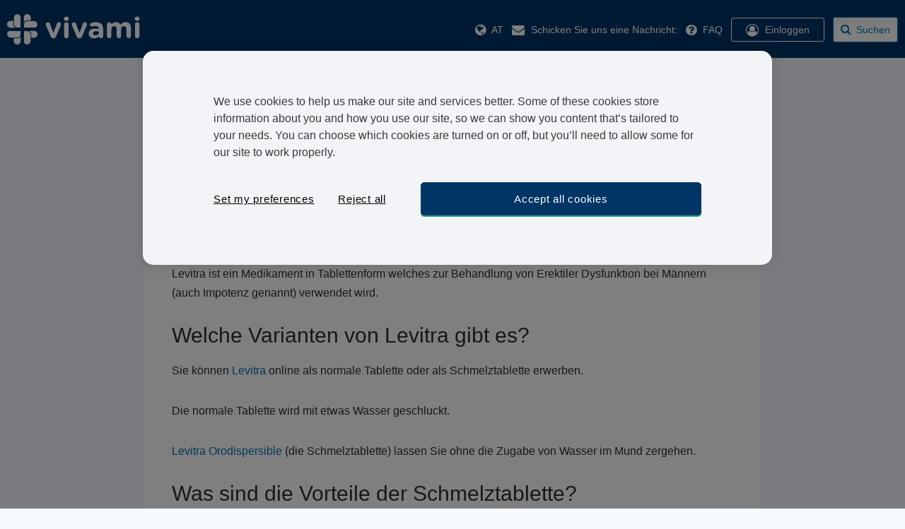

--- FILE ---
content_type: text/html; charset=utf-8
request_url: https://at.vivami.co/erektile-dysfunktion/levitra/haeufig-gestellte-fragen-zu-levitra
body_size: 80847
content:


<!DOCTYPE html>
<html class="no-js" lang="de-AT">
<head asp-open-graph-prefix="true" data-page-key="Content_Cms" data-page-token="639045992545390984">
    <script type="text/javascript">
        var pageKey = document.getElementsByTagName('head')[0].getAttribute("data-page-key");
        var pageToken = document.getElementsByTagName('head')[0].getAttribute("data-page-token");
        if (window.sessionStorage) {
        var pageTokenCached = sessionStorage[pageKey];
        if (!pageTokenCached || pageTokenCached !== pageToken) sessionStorage.setItem(pageKey, pageToken);
        else if (pageKey == "Content_Questions" || pageKey == "Payment_Form")
        location.reload();
        }
    </script>


    <meta charset="utf-8">
    <meta name="viewport" content="width=device-width, user-scalable=no, initial-scale=1.0, maximum-scale=1.0, minimum-scale=1.0">

    <link rel="apple-touch-icon" sizes="180x180" href=https://www.vivami-cdn.com/img/icons/apple-touch-icon.png?v=6>
    <link rel="icon" type="image/png" sizes="32x32" href=https://www.vivami-cdn.com/img/icons/favicon-32x32.png?v=6>
    <link rel="icon" type="image/png" sizes="16x16" href=https://www.vivami-cdn.com/img/icons/favicon-16x16.png?v=6>
    <link rel="manifest" href=https://www.vivami-cdn.com/img/icons/site.webmanifest?v=7>
    <link rel="mask-icon" href=https://www.vivami-cdn.com/img/icons/safari-pinned-tab.svg?v=7 color="#0073B1">
    <meta name="msapplication-TileColor" content="#0073B1">
    <meta name="theme-color" content="#0073B1">
    <meta name="apple-mobile-web-app-title" content="Vivami.co">
    <meta name="apple-mobile-web-app-capable" content="yes">
    <meta name="apple-mobile-web-app-status-bar-style" content="black">
    <link rel="manifest" href="/manifest.json">
    <meta name="theme-color" content="#1E1E1E">
    <meta name="mobile-web-app-capable" content="yes">

    <meta name="application-name" content="Vivami.co">
    <meta name="msapplication-TileColor" content="#5cb95c">
    
        <link rel="preload" href="https://www.vivami-cdn.com/fonts/fontawesome-webfont.woff2?v=4.7.0" as="font" type="font/woff2" crossorigin>
        <link rel="preload" href="https://www.vivami-cdn.com/fonts/Roboto-Light.woff" as="font" type="font/woff2" crossorigin>
        <link rel="preload" href="https://fonts.gstatic.com">
        <link href="https://fonts.googleapis.com/css2?family=Poppins:wght@200;300;400;500;600;700;800;900&display=swap" rel="stylesheet" as="font" crossorigin>
    
    
        <script>
            loadjs = function () { var h = function () { }, c = {}, u = {}, f = {}; function o(e, n) { if (e) { var r = f[e]; if (u[e] = n, r) for (; r.length;)r[0](e, n), r.splice(0, 1) } } function l(e, n) { e.call && (e = { success: e }), n.length ? (e.error || h)(n) : (e.success || h)(e) } function d(r, t, s, i) { var c, o, e = document, n = s.async, u = (s.numRetries || 0) + 1, f = s.before || h, l = r.replace(/[\?|#].*$/, ""), a = r.replace(/^(css|img)!/, ""); i = i || 0, /(^css!|\.css$)/.test(l) ? ((o = e.createElement("link")).rel = "stylesheet", o.href = a, (c = "hideFocus" in o) && o.relList && (c = 0, o.rel = "preload", o.as = "style")) : /(^img!|\.(png|gif|jpg|svg|webp)$)/.test(l) ? (o = e.createElement("img")).src = a : ((o = e.createElement("script")).src = r, o.async = void 0 === n || n), !(o.onload = o.onerror = o.onbeforeload = function (e) { var n = e.type[0]; if (c) try { o.sheet.cssText.length || (n = "e") } catch (e) { 18 != e.code && (n = "e") } if ("e" == n) { if ((i += 1) < u) return d(r, t, s, i) } else if ("preload" == o.rel && "style" == o.as) return o.rel = "stylesheet"; t(r, n, e.defaultPrevented) }) !== f(r, o) && e.head.appendChild(o) } function r(e, n, r) { var t, s; if (n && n.trim && (t = n), s = (t ? r : n) || {}, t) { if (t in c) throw "LoadJS"; c[t] = !0 } function i(n, r) { !function (e, t, n) { var r, s, i = (e = e.push ? e : [e]).length, c = i, o = []; for (r = function (e, n, r) { if ("e" == n && o.push(e), "b" == n) { if (!r) return; o.push(e) } --i || t(o) }, s = 0; s < c; s++)d(e[s], r, n) }(e, function (e) { l(s, e), n && l({ success: n, error: r }, e), o(t, e) }, s) } if (s.returnPromise) return new Promise(i); i() } return r.ready = function (e, n) { return function (e, r) { e = e.push ? e : [e]; var n, t, s, i = [], c = e.length, o = c; for (n = function (e, n) { n.length && i.push(e), --o || r(i) }; c--;)t = e[c], (s = u[t]) ? n(t, s) : (f[t] = f[t] || []).push(n) }(e, function (e) { l(n, e) }), r }, r.done = function (e) { o(e, []) }, r.reset = function () { c = {}, u = {}, f = {} }, r.isDefined = function (e) { return e in c }, r }();
        </script>
        <script type="text/javascript" defer>
            var appInsights = window.appInsights || function (config) {
            function i(config) { t[config] = function () { var i = arguments; t.queue.push(function () { t[config].apply(t, i) }) } } var t = { config: config }, u = document, e = window, o = "script", s = "AuthenticatedUserContext", h = "start", c = "stop", l = "Track", a = l + "Event", v = l + "Page", y = u.createElement(o), r, f; y.src = config.url || "https://az416426.vo.msecnd.net/scripts/a/ai.0.js"; u.getElementsByTagName(o)[0].parentNode.appendChild(y); try { t.cookie = u.cookie } catch (p) { } for (t.queue = [], t.version = "1.0", r = ["Event", "Exception", "Metric", "PageView", "Trace", "Dependency"]; r.length;)i("track" + r.pop()); return i("set" + s), i("clear" + s), i(h + a), i(c + a), i(h + v), i(c + v), i("flush"), config.disableExceptionTracking || (r = "onerror", i("_" + r), f = e[r], e[r] = function (config, i, u, e, o) { var s = f && f(config, i, u, e, o); return s !== !0 && t["_" + r](config, i, u, e, o), s }), t
            }({
            instrumentationKey: "28c668bf-82fc-4333-b79f-e78e59761cc9"
            });

            window.appInsights = appInsights;
            appInsights.trackPageView();
        </script>

        <!-- Google Tag Manager -->
        <script defer>
            (function (w, d, s, l, i) {
            w[l] = w[l] || []; w[l].push({
            'gtm.start':
            new Date().getTime(), event: 'gtm.js'
            }); var f = d.getElementsByTagName(s)[0],
            j = d.createElement(s), dl = l != 'dataLayer' ? '&l=' + l : ''; j.async = true; j.src =
            'https://www.googletagmanager.com/gtm.js?id=' + i + dl; f.parentNode.insertBefore(j, f);
            })
            (window, document, 'script', 'dataLayer', 'GTM-KJGQ7P9'); //Production
            //(window, document, 'script', 'dataLayer', 'GTM-KJGQ7P9'); //Development
        </script>

    

    

    
        <script id="pap_x2s6df8d" src="https://affiliate.treated.com/scripts/trackjs.js" type="text/javascript"></script>
        <script type="text/javascript">PostAffTracker.setAccountId('default1'); try { PostAffTracker.track(); } catch (err) { }</script>
    

        <script type="text/javascript" defer>

            if ("null" == "null") {

            var gaObject = {
            'is_prod_env': true,
            'content_category': 'SEO_Page_Product',
            'country_code': 'at',
            'country_language': 'de',
            'is_user_logged': false ,
            'is_out_of_stock': false,
            'event': 'dataLayerLoaded',
            };
            }
            else {

            var gaObject = {
            'is_prod_env': true,
            'content_category': 'SEO_Page_Product',
            'country_code': 'at',
            'country_language': 'de',
            'is_user_logged': false ,
            'user_id': null,
            'is_out_of_stock': false,
            'event': 'dataLayerLoaded',
            };
            }

        </script>
            <script defer>
                dataLayer.push(gaObject);
            </script>

    
        <script type="text/javascript" id="cokieoptimielyinline">
            if (!document.cookie.includes("vi_optimizely_visitorId")) {
            var cookieOptions = { expires: new Date(Date.now() + 30 * 24 * 60 * 60 * 1000), path: "/", domain: "vivami.co" };
            var visitorId = Date.now().toString(36) + Math.random().toString(36).substr(2);
            document.cookie = "vi_optimizely_visitorId=" + visitorId + "; expires=" + cookieOptions.expires.toUTCString() + "; path=/" + "; domain=" + cookieOptions.domain + ";"; //Secure; SameSite=None;
            }
        </script>
        <script src="https://cdn.optimizely.com/js/24080190214.js" async="async" type="text/javascript"></script>
    

    
    
                <link rel="stylesheet" href="https://www.vivami-cdn.com/sitecdn/v159/css/common.css" />
            <link rel="stylesheet" href="https://www.vivami-cdn.com/sitecdn/v159/css/language.css" />
                <link rel="stylesheet" href="https://www.vivami-cdn.com/sitecdn/v159/css/site.css" />
    

    <meta name="x-font-awesome-stylesheet-fallback-test" class="fa">
    
    
        <script src="https://ajax.googleapis.com/ajax/libs/jquery/2.2.3/jquery.min.js"></script>
<script>(window.jQuery||document.write("\u003Cscript src=\u0022/js/jquery.min.js\u0022\u003E\u003C/script\u003E"));</script>
    
    

        <link itemprop="url" rel="canonical" href="https://at.vivami.co/erektile-dysfunktion/levitra/haeufig-gestellte-fragen-zu-levitra" />


    
    <title>Levitra - Häufig gestellte Fragen</title>
    <meta name="description" content="Suchen Sie nach mehr Informationen zu Levitra? Hier beantworten wir häufig gestellte Fragen zu der Anwendung und Effektivität des ED Medikaments." />



</head>
<body class="innerPage seo-page" data-slideout-ignore>
    
        <!-- Google Tag Manager (noscript) -->
        <noscript>
            <iframe src="https://www.googletagmanager.com/ns.html?id=GTM-KJGQ7P9"
                    height="0" width="0" style="display:none;visibility:hidden"></iframe>
        </noscript>
    

    
    <div>
        
    </div>
    <div id="menu" style="display:none">
        <div class="mobile-nav-container">
                <ul class="mobile-navigation">
                        <li class="mobile-login">
                            <!--<< User Loging Stages here ".user-logged-in" ".user-logging-in" -->
                                <i class="fa fa-user-circle-o"></i>
                                <span class="mobile-login-right log-in"><a href="javascript:" class="showMobileLoginPopup">Einloggen</a></span>
                            <div class="login-Mobile-Html-Container">
                            </div>
                        </li>
                        <li><a rel="nofollow" href="#" data-toggle="modal" data-target="#ChooseLanguagePopup"><i class="fa fa-globe"></i><span class="at">&#xD6;sterreich</span></a></li>
                    <li class="mob-nav-contactUs"><a onclick="mailtoOrJivochat();"><i class="fa fa-envelope"></i>Schicken Sie uns eine Nachricht:</a></li>

                        <li class="mob-nav-faqs"><a href="javascript:" onclick="OpenOldFaqPopUp('https://at.vivami.co/faq')"><i class="fa fa-question-circle"></i>FAQ</a></li>

                </ul>
            <div class="fill-the-blank"></div>
            <div class="clearfix"></div>
        </div>
    </div>
    <div id="o-wrapper" class="wrapper o-wrapper">

        <div class="clearfix"></div>


    <header class="header">
        <div class="top-nav">
                <a href="javascript:void(0)" class="mobile-nav-icon mobile-menu-icon icon-left toggle-button">
                    <button class="hamburger hamburger--slider" type="button">
                        <span class="hamburger-box">
                            <span class="hamburger-inner" />
                        </span>
                    </button>
                    <span class="mobile-menu-icon-text">Men&#xFC;</span>
                </a>
            <div class="logo">
                <a href='/' rel="nofollow">
                    Vivami.co
                    <img src='https://www.vivami-cdn.com/img/logo.svg' width="188" height="43" alt="Vivami logo">
                </a>
            </div>



            <div class="primary-nav-container">

                    <ul class="primary-menu">

                            <li class="country langText">
                                <a rel="nofollow" href="#" data-toggle="modal" data-target="#ChooseLanguagePopup">
                                    <i class="fa fa-globe"></i>
                                    <span class="at">AT</span>
                                </a>
                            </li>
                            <li class="email"><a class="pseudo-link" onclick="mailtoOrJivochat();"><i class="fa fa-envelope"></i>  <span class="hide-on-expand">Schicken Sie uns eine Nachricht:</span></a></li>

                            <li class="faq"><a rel="nofollow" href="javascript:" onclick="OpenOldFaqPopUp('https://at.vivami.co/faq');"><i class="fa fa-question-circle"></i> <span class="hide-on-expand">FAQ</span></a></li>


                        <li class="login dropdown display-on-mobile">
                                <!--Temparary add the if condition for redirect to home page of treated.com due to login js are not working in live page-->
                                    <a href="javascript:" class="showLoginPopup"><i class="fa fa-user-circle-o"></i> <span class="hide-on-expand">Einloggen</span></a>
                                    <div class="login-html-container"></div>
                        </li>
                    </ul>
                        <div class="header-search-block">
                            <form method="get" class="form-search js-search-autocomplete-block" novalidate action="/search">
                                <div class="search-row clearfix search-with-cross-clear form-search-div">
                                    <button type="submit" value="search" id="searchSubmit" class="submit "></button>
                                    <div for="" class="pseudo-placeholder">
                                        <i class="fa fa-search"></i> <span>Suchen</span>
                                    </div>
                                    <span class="search-cross-clear"><i onclick="SearchPageHandler.closeSearch(true);" class="fa fa-close"></i></span>
                                    <span class="input-holder">
                                        <span role="status" aria-live="polite" class="ui-helper-hidden-accessible"></span>
                                        <input type="text" name="q" value="" required=""
                                               class="search-autocomplete-small js-search-autocomplete ui-autocomplete-input"
                                               data-control-type="main-search"
                                               placeholder="" autocomplete="off">
                                    </span>
                                </div>
                                <div class="divsearchresults">
                                </div>
                            </form>
                        </div>
            </div>

                <a href="javascript:void(0)" class="mobile-nav-icon mobile-search-icon icon-right">
                    <i class="fa fa-search"></i>
                    <span class="mobile-menu-icon-text">Suchen</span>
                </a>
            <!--<a id="c-button--push-left" class="openMobileMenu-btn menu-left-btn" href="javascript:void(0)" rel="nofollow"></a> <a href="https://www.treated.com/all-products" class="backToProduct-btn" rel="nofollow">Back</a><a id="c-button--push-right" class="openMobileMenu-btn menu-right-btn" href="javascript:void(0)" rel="nofollow"></a>
            -->
        </div>
    </header>
    <script>

        function OpenOldFaqPopUp(url) {
            url = '/content/faqnew';

            $("#faqOldPopUp .modal-body").load(url, function () {
                $('#faqOldPopUp').addClass('faq-page');
                $("#faqOldPopUp").modal({ backdrop: 'true', keyboard: true, show: true });
            });
        }
        function OpenFaqPopUp(url) {

            //if(!url || url == null){
            url = '/content/faqnew';
            //}
            $("#faqPopUp li").removeClass('active');
            $("#faqPopUp li").first().addClass('active');

            $("#faqPopUp .modal-body").load(url, function () {
                $('#faqPopUp').addClass('faq-page');
                $("#faqPopUp").modal({ backdrop: 'true', keyboard: true, show: true });
            });
        }

        $('#faqPopUp').on('hidden.bs.modal', function () {
            $('#faqPopUp').removeClass('faq-page');
        })

        $('#faqOldPopUp').on('hidden.bs.modal', function () {
            $('#faqOldPopUp').removeClass('faq-page');
        });

        $("#linkLogout").click(function () {
            $.ajax({
                type: "POST",
                url: "/Account/Logout_Questions",
                success: function (i) {
                    window.location.reload();
                }
            })
        })

        //if not coded here it shows error as this function is not defined
        function OpenFaqVideoPagePopUp(url) {
            url = '/content/faqvideopage';
            $("#faqPopUp .modal-body").load(url, function () {
                $('#faqPopUp').addClass('faq-page');
                $("#faqPopUp").modal({ backdrop: 'true', keyboard: true, show: true });
            });
        }
    </script>

        <div id="main">
            





<div class="breadcrumbs-holder">
    <ul class="breadcrumbs">
        <li>
            <a href="https://at.vivami.co">
                <span attr-ga-data="Start" class="js-qa-breadcrumb">Start</span><meta itemprop="position" content="1" />
            </a>
        </li>
                <li class="breadcrumbs-dropdown-holder">
                    <a href='https://at.vivami.co/erektile-dysfunktion' class="breadcrumbs-dropdown-opener"><span> Erektile Dysfunktion</span></a>

                        <div class="breadcrumbs-dropdown-desktop" style="display:none">
                            <div class="holder">
                                        <a href='https://at.vivami.co/erektile-dysfunktion/levitra-schmelztabletten' attr-ga-data="Levitra Schmelztabletten" class="js-qa-breadcrumb"><span>Levitra Schmelztabletten</span></a>
                                        <a href='https://at.vivami.co/erektile-dysfunktion/caverject' attr-ga-data="Caverject" class="js-qa-breadcrumb"><span>Caverject</span></a>
                                        <a href='https://at.vivami.co/erektile-dysfunktion/vitaros' attr-ga-data="Vitaros" class="js-qa-breadcrumb"><span>Vitaros</span></a>
                                        <a href='https://at.vivami.co/erektile-dysfunktion/sildenafil' attr-ga-data="Sildenafil (Viagra Generikum)" class="js-qa-breadcrumb"><span>Sildenafil (Viagra Generikum)</span></a>
                                        <a href='https://at.vivami.co/erektile-dysfunktion/viagra' attr-ga-data="Viagra" class="js-qa-breadcrumb"><span>Viagra</span></a>
                                        <a href='https://at.vivami.co/erektile-dysfunktion/muse' attr-ga-data="MUSE" class="js-qa-breadcrumb"><span>MUSE</span></a>
                                        <a href='https://at.vivami.co/erektile-dysfunktion/spedra' attr-ga-data="Spedra" class="js-qa-breadcrumb"><span>Spedra</span></a>
                                        <a href='https://at.vivami.co/erektile-dysfunktion/cialis' attr-ga-data="Cialis" class="js-qa-breadcrumb"><span>Cialis</span></a>
                                        <a href='https://at.vivami.co/erektile-dysfunktion/nipatra' attr-ga-data="Nipatra" class="js-qa-breadcrumb"><span>Nipatra</span></a>
                                        <a href='https://at.vivami.co/erektile-dysfunktion/tadalafil' attr-ga-data="Tadalafil" class="js-qa-breadcrumb"><span>Tadalafil</span></a>
                                        <a href='https://at.vivami.co/erektile-dysfunktion/viridal' attr-ga-data="Viridal" class="js-qa-breadcrumb"><span>Viridal</span></a>
                                        <a href='https://at.vivami.co/erektile-dysfunktion/vardenafil' attr-ga-data="Vardenafil" class="js-qa-breadcrumb"><span>Vardenafil</span></a>
                                        <a href='https://at.vivami.co/erektile-dysfunktion/invicorp' attr-ga-data="Invicorp" class="js-qa-breadcrumb"><span>Invicorp</span></a>
                                        <a href='https://at.vivami.co/erektile-dysfunktion/impotenz-testpaket' attr-ga-data="Impotenz Testpaket" class="js-qa-breadcrumb"><span>Impotenz Testpaket</span></a>
                            </div>
                        </div>

                </li>
                <li class="breadcrumbs-dropdown-holder">
                    <a href='https://at.vivami.co/erektile-dysfunktion/levitra' class="breadcrumbs-dropdown-opener"><span> Levitra</span></a>

                        <div class="breadcrumbs-dropdown-desktop"  style="display:none">
                            <div class="holder">
                            </div>
                        </div>

                </li>
        <li>
            <span>H&#xE4;ufig gestellte Fragen zu Levitra</span>
        </li>
    </ul>
</div>
<script>
    $(function () {
        $('.js-qa-breadcrumb').click(function () {
            var tabName = $(this).attr("attr-ga-data");
            TrackingViewModel.AllPages.Breadcrumb(tabName);
        })
    })
</script>
    <input type="hidden" id="saveformat" value="Ersparnis [SaveMoney]" />
    <input type="hidden" id="priceformat" value="currencyFormat" />
    <input type="hidden" id="removedecimals" />
    <input type="hidden" id="imagePathMedicine" value="https://www.vivami-cdn.com/productimages/" />
    <input type="hidden" id="PageType" value="seo_page" />
    <div class="main-holder">
        <h1>FAQ Levitra</h1>
        <div class="holder main-content bottom50">
            
            <span class="rich-text">
                <h2 dir="ltr">Was ist Levitra?</h2>
<p dir="ltr">Levitra ist ein Medikament in Tablettenform welches zur Behandlung von Erektiler Dysfunktion bei M&auml;nnern (auch Impotenz genannt) verwendet wird.</p>
<h2 dir="ltr">Welche Varianten von Levitra gibt es?</h2>
<p dir="ltr">Sie k&ouml;nnen <a href="https://at.vivami.co/erektile-dysfunktion/levitra" target="_blank">Levitra</a> online als normale Tablette oder als Schmelztablette erwerben.</p>
<p dir="ltr">Die normale Tablette wird mit etwas Wasser geschluckt.</p>
<p dir="ltr"><a href="https://at.vivami.co/erektile-dysfunktion/levitra-schmelztabletten" target="_blank">Levitra Orodispersible</a> (die Schmelztablette) lassen Sie ohne die Zugabe von Wasser im Mund zergehen.</p>
<h2 dir="ltr">Was sind die Vorteile der Schmelztablette?</h2>
<p dir="ltr">Die Anwendung ist diskreter und die Zugabe von Wasser nicht erforderlich.</p>
<p dir="ltr">Diese Version ist jedoch nur mit der 10mg Dosierung erh&auml;ltlich. Sollten Sie eine h&ouml;here oder niedrigere Dosierung ben&ouml;tigen, so m&uuml;ssen Sie die mit 5 mg oder 20 mg dosierten normalen Tabletten kaufen.</p>
<h2 dir="ltr">Ist Levitra effektiv?</h2>
<p dir="ltr">Levitra erweist sich f&uuml;r viele M&auml;nner als sehr effektiv.</p>
<p dir="ltr">In einer <a href="https://www.ema.europa.eu/en/documents/product-information/levitra-epar-product-information_en.pdf" target="_blank">klinischen Studie</a> wurde herausgefunden, dass 71% der Versuche, Geschlechtsverkehr zu haben von M&auml;nnern, die die 10mg dosierte Schmelztablette einnahmen, erfolgreich waren. Auch die Aufrechterhaltung der Erektion war in 63% der F&auml;llen erfolgreich.</p>
<h2 dir="ltr">Beinhaltet Levitra Orodispersible (Schmelztablette) unterschiedliche Inhaltsstoffe?</h2>
<p dir="ltr">Ja. Die Schmelztablette enth&auml;lt zwar ebenfalls Vardenafil, die Hilfsstoffe sind jedoch Pfefferminzgeschmack, Magnesiumstearat, Mannitol (E421), Aspartam (E951), Sorbitol (E420), Crospovidon und Siliciumdioxid-Hydrat.</p>
<h2 dir="ltr">Wie wirkt Levitra?</h2>
<p dir="ltr">Wenn ein Mann sexuell erregt ist, finden eine Reihe von chemischen Reaktionen in seinem K&ouml;rper statt. Cyclisches Guanosinmonophosphat f&uuml;hrt dazu, dass sich die Blutgef&auml;&szlig;e im Penis entspannen, sich erweitern, die Durchblutung anregen, und so zu einer Erektion f&uuml;hren.</p>
<p dir="ltr">Ein Enzym namens Phosphodiesterase-5 kann dazu f&uuml;hren dass sich das Cyclische Guanosinmonophosphat aufl&ouml;st, was in Erektiler Dysfunktion resultiert. Levitra unterbindet dies und macht es somit leichter, eine Erektion zu bekommen.</p>
<h2 dir="ltr">Gibt es Levitra auch rezeptfrei?</h2>
<p dir="ltr">Nein. Levitra ist ein verschreibungspflichtiges Medikament; sie m&uuml;ssen sich also von einem Arzt untersuchen lassen. Dieser kann Ihnen dann ein Rezept ausstellen.</p>
<p dir="ltr">Vertrauen Sie keinem Anbieter, bei dem Sie Levitra ohne Rezept erwerben k&ouml;nnen.</p>
<h2 dir="ltr">Wo wird Levitra hergestellt?</h2>
<p dir="ltr">Levitra wird in Gro&szlig;britannien von Bayer hergestellt und verkauft.</p>
<h2 dir="ltr">Wann soll ich Levitra einnehmen?</h2>
<p dir="ltr">Sie sollten Levitra 25 bis 60 Minuten vor dem Geschlechtsverkehr einnehmen.</p>
<h2 dir="ltr">Wie lange wirkt Levitra?</h2>
<p dir="ltr">Mithilfe von sexueller Stimulation sollten Sie innerhalb von 25 Minuten eine Erektion bekommen, mit der Sie in der Lage sind, Geschlechtsverkehr zu haben.</p>
<p dir="ltr">Das Medikament bleibt vier bis f&uuml;nf Stunden nach der Einnahme im K&ouml;rper. Dies hei&szlig;t jedoch nicht, dass der Anwender f&uuml;r diesen Zeitrahmen dauerhaft eine Erektion hat. Das Medikament funktioniert nur, wenn der Anwender sexuell erregt ist.<br class="kix-line-break" /><br class="kix-line-break" />Sollten Sie eine anhaltende Erektion haben, die nicht von selbst verschwindet, suchen Sie bitte einen Arzt auf.</p>
<h2 dir="ltr">Wie oft kann ich Levitra anwenden?</h2>
<p dir="ltr">Sie sollten Levitra nicht h&auml;ufiger als einmal am Tag anwenden. Die Einnahme ist nur vor dem Geschlechtsverkehr notwendig. Ihr Arzt oder Apotheker wird Ihnen weitere Auskunft &uuml;ber die Einnahme geben.</p>
<h2 dir="ltr">Wie sicher ist Levitra?</h2>
<p dir="ltr">Wie alle anderen verschreibungspflichtigen Medikamente unterliegt auch Levitra strengen Tests und klinischen Studien.</p>
<p dir="ltr">Levitra ist vollkommen sicher, unter der Voraussetzung dass Ihr Arzt es Ihnen verschrieben hat und auch Ihre Symptome, andere Medikamente die Sie einnehmen, und eventuelle gesundheitliche Probleme ber&uuml;cksichtigt hat.</p>
<p dir="ltr">Kaufen Sie Levitra nur bei registrierten Apotheken, wo Sie ein Rezept ben&ouml;tigen, um dieses Medikament zu bestellen.</p>
<h2 dir="ltr">K&ouml;nnen bei Levitra Nebenwirkungen auftreten?</h2>
<p dir="ltr">Wie alle Medikamente kann auch Levitra zu Nebenwirkungen f&uuml;hren; nicht jeder, der das Medikament anwendet, wird aber auch zwingend welche erfahren.</p>
<p dir="ltr">Sie k&ouml;nnen alles Weitere, wie beispielsweise die Einnahme mit anderen Medikamenten oder die Nebenwirkungen mit Ihrem Arzt besprechen. Lesen Sie bitte den Beipackzettel bevor Sie das Medikament einnehmen.</p>
<p dir="ltr">Sollten Sie eine allergische Reaktion, wie beispielsweise Ausschlag, Juckreiz, eine Schwellung des Gesichts, eine schmerzhafte Erektion oder eine Erektion, die l&auml;nger als vier Stunden anh&auml;lt bekommen, so suchen Sie sich bitte sofort &auml;rztliche Hilfe.</p>
<h2 dir="ltr">Welche Nebenwirkungen gibt es?</h2>
<p dir="ltr">Zu den am h&auml;ufigsten auftretenden Nebenwirkungen z&auml;hlen Schwindelgef&uuml;hl, Hitzewallungen, laufende Nase und Magenverstimmungen. Weniger h&auml;ufig auftretende Nebenwirkungen sind beispielsweise Schl&auml;frigkeit, Sehst&ouml;rungen und Muskelschmerz. Lesen Sie bitte den Beipackzettel f&uuml;r weitere Informationen.</p>
<h2 dir="ltr">Wof&uuml;r wird Levitra angewendet?</h2>
<p dir="ltr">Levitra wird ausschlie&szlig;lich zur Behandlung von Erektiler Dysfunktion angewendet.</p>
<p dir="ltr">Ich leide nicht an Impotenz. Kann ich trotzdem Levitra einnehmen um meine Leistungsf&auml;higkeit zu verbessern?<br class="kix-line-break" />Nein. Levitra darf nur zur Behandlung von Erektiler Dysfunktion/ Impotenz eingenommen werden. Es wird Ihnen nicht dabei helfen, sexuell leistungsf&auml;higer u&acute;zu werden.</p>
<p dir="ltr">Ich habe noch nie von Levitra geh&ouml;rt. Warum sollte ich dies anstatt <a href="https://at.vivami.co/erektile-dysfunktion/nipatra">Viagra</a> einnehmen?<br class="kix-line-break" />Obwohl beide unterschiedliche aktive Wirkstoffe beinhalten, wirken sie auf &auml;hnliche Weise. F&uuml;r mach einen funktioniert Viagra besser, ein anderer zieht eher Levitra vor. Lassen Sie sich bitte von Ihrem Arzt beraten, welches das beste Medikament f&uuml;r Sie ist.</p>
<p dir="ltr">Levitra wirkt meist schneller und gegebenenfalls auch etwas l&auml;nger als Viagra; es ist ebenfalls besser geeignet f&uuml;r M&auml;nner, die auch an anderen Erkrankungen leiden.</p>
<p>Ein klarer Vorteil f&uuml;r Levitra-Anwender ist, dass es Levitra auch als Schmelztablette gibt, welche einfach auf die Zunge gelegt wird und sich dort - ohne die Zugabe von Wasser - von alleine aufl&ouml;st.</p>
<h2>Kann Levitra auch von Frauen eingenommen werden?</h2>
<p>Nein. Levitra ist keinesfalls f&uuml;r Frauen geeignet.&nbsp;</p>
<p dir="ltr">Kann ich Levitra auch anwenden, wenn ich schon andere Medikamente einnehme?<br class="kix-line-break" />Es ist sehr wichtig, dass Sie Ihren Arzt auf alle Medikamente, die Sie einnehmen - egal ob verschreibungspflichtig oder nicht - hinweisen, bevor Sie Levitra verwenden. Dieser wird Sie dann &uuml;ber die m&ouml;glichen Wechselwirkungen aufkl&auml;ren.<br class="kix-line-break" /><br class="kix-line-break" />Kann ich Grapefruitsaft trinken, wenn ich Levitra einnehme?<br class="kix-line-break" />Das Trinken von Grapefruitsaft w&auml;hrend Sie Levitra einnehmen, ist nicht ratsam. Grapefruitsaft enth&auml;lt chemische Stoffe, welche sich auf den Zersetzungsprozess des Medikaments im K&ouml;rper auswirken k&ouml;nnen und auch die Wirkung beeintr&auml;chtigen kann.</p>
<h2 dir="ltr">Wo kann ich Erfahrungsberichte zu Levitra lesen?</h2>
<p dir="ltr">Wir haben einige Erfahrungsberichte f&uuml;r Sie zusammengetragen, die Sie <a href="https://at.vivami.co/erektile-dysfunktion/levitra/levitra-erfahrungsberichte" target="_blank">hier</a> nachlesen k&ouml;nnen.</p>
<h2 dir="ltr">Gibt es ein Generikum von Levitra?</h2>
<p dir="ltr"><span style="font-weight: 400;">Ja. <a href="https://at.vivami.co/erektile-dysfunktion/vardenafil">Vardenafil</a> ist das Generikum von Levitra und ist seit Oktober 2018 erh&auml;ltlich. </span></p>
<h2 dir="ltr">Was kann ich tun, wenn Levitra bei mir nicht wirkt?</h2>
<p dir="ltr">Wenn Sie der Meinung sind, dass Levitra nicht zu den gew&uuml;nschten Effekten f&uuml;hrt, wenden Sie sich bitte an Ihren Arzt. Dieser wird dann entweder die Dosierung anpassen oder mit Ihnen &uuml;ber alternative Behandlungsmethoden sprechen.</p>
<h2 dir="ltr">Ist es sicher, Levitra online zu kaufen?</h2>
<p dir="ltr">Ja, solange Sie es bei einer registrierten Online Apotheke erwerben.</p>
<p dir="ltr">Sie sollten keinesfalls Levitra bei einer Internetseite bestellen, bei der Sie kein Rezept f&uuml;r Ihre Bestellung brauchen. Die Medikamente auf diesen Internetseiten k&ouml;nnen F&auml;lschungen sein und sind somit eventuell sch&auml;dlich.</p>
<p>&nbsp;</p>
            </span>
            <div class="reviewDate">
                Zuletzt &#xFC;berpr&#xFC;ft:&nbsp; 02.09.2025
            </div>

        </div>



<input type="hidden" id="saveformat" value="Ersparnis [SaveMoney]" />
<div class="seo-page block">
    <div class="main-holder">
        <span class="title-heading">Meist gesuchte Medikamente</span>
        <input type="hidden" id="imagePathMedicine" value="https://www.vivami-cdn.com/productimages/" />
        <ul class="tabs middleProduct_tabset">
                    <li class=active><a href='#middleProduct_tab0'>Levitra</a></li>        </ul>

        <div class="tab-content center">
                    <div id='middleProduct_tab0' class='tab-pane fade in active'>
                        <fieldset>
                            <div class="product-image">
                                    <a href='https://at.vivami.co/erektile-dysfunktion/levitra'>
                                        <img alt="Levitra" src='https://www.vivami-cdn.com/productimages/Vardenafil10mgfront.png?v=May16'>
                                    </a>
                            </div>
                            <p class="title">
                                <span>
                                    <span class="head-title"><a href='https://at.vivami.co/erektile-dysfunktion/levitra'></a></span>
                                    <span class="title-text">Preis inklusive Verschreibung &amp; 24h-Lieferung</span>
                                </span>
                            </p>
                            <div class="product-data">
                                                        <label class="btn btn-orange out-of-stock no-cursor">Nicht auf Lager </label>
                            </div>
                            <input id="ProductUrl" name="ProductUrl" type="hidden" value='https://at.vivami.co/erektile-dysfunktion/levitra'>
                        </fieldset>
                    </div>            <a class="open-list"><span id="showListMore">Mehr anzeigen</span><span id="hideListLess">Verbergen</span></a>
        </div>
        <div class="clearfix"></div>
    </div>
</div>
<script>
    var dosageVesion = 1;
    var dosages =  [{"id":"levitra","url":"erektile-dysfunktion/levitra","name":"Levitra","parentName":"Erektile Dysfunktion","enName":"Levitra","parentEnName":"Erectile dysfunction","imageUrl":"Vardenafil10mgfront.png","dosages":[{"dosageId":3,"variantName":"Levitra","variantNameForMostSearch":"Levitra","dosageName":"20 mg","amount":"20 mg","amountInt":0,"unit":"Tabletten","description":"\u003Cp\u003EEine Dosierung von 20 mg wird Ihnen m\u0026ouml;glicherweise verschrieben, wenn Sie 10 mg zwar ohne Nebenwirkungen jedoch nicht mit dem gew\u0026uuml;nschten Erfolg verwendet haben.\u003C/p\u003E","dosagePILUrl":"https://assets.vivami.co/depdf/Levitra_20mg_DE.pdf","doctorDescription":"Nehmen Sie 1 Tablette 25 bis 60 Minuten vor sexueller Aktivit\u00E4t ein. Nehmen Sie nicht mehr als 1 Tablette pro Tag. Verwenden Sie keine anderen Medikamente zur Behandlung von erektiler Dysfunktion 72 Stunden nach der Einnahme von Levitra. ","pip":"2931640","pricing":[{"pricingId":1,"sku":"2931640","displayName":"4","quantity":4,"pricePerUnit":111.95,"pricePerUnitLocale":"111,95","vat":10.18,"priceWithoutVAT":101.77,"isMostPopular":false,"isOutOfStock":true,"reOrderReminderDays":14,"signPostingDays":0,"isPublished":true,"cost":0,"merchantFees":0,"commision":0,"isDeleted":false,"save":0,"priceFormatted":"111,95 \u20AC","priceFormattedWithDecimals":"111,95 \u20AC","canReOrder":true,"bpQuestion":"6","canReorderAfter":"7","canReorderTimes":"2","index":0,"priceInGBP":0,"platformPrice":0,"isAvailableInNatcolonly":false,"isAvailableInGermanyonly":false,"isOverridePaymentShipping":false},{"pricingId":2,"sku":"2931640","displayName":"8","quantity":8,"pricePerUnit":192.95,"pricePerUnitLocale":"192,95","vat":17.54,"priceWithoutVAT":175.41,"isMostPopular":false,"isOutOfStock":true,"reOrderReminderDays":14,"signPostingDays":0,"isPublished":true,"cost":0,"merchantFees":0,"commision":0,"isDeleted":false,"save":31,"priceFormatted":"192,95 \u20AC","priceFormattedWithDecimals":"192,95 \u20AC","saveFormatted":"31,00 \u20AC","canReOrder":true,"bpQuestion":"6","canReorderAfter":"7","canReorderTimes":"2","index":0,"priceInGBP":0,"platformPrice":0,"isAvailableInNatcolonly":false,"isAvailableInGermanyonly":false,"isOverridePaymentShipping":false},{"pricingId":3,"sku":"2931640","displayName":"12","quantity":12,"pricePerUnit":239.95,"pricePerUnitLocale":"239,95","vat":21.81,"priceWithoutVAT":218.14,"isMostPopular":false,"isOutOfStock":true,"reOrderReminderDays":28,"signPostingDays":0,"isPublished":true,"cost":0,"merchantFees":0,"commision":0,"isDeleted":false,"save":96,"priceFormatted":"239,95 \u20AC","priceFormattedWithDecimals":"239,95 \u20AC","saveFormatted":"96,00 \u20AC","canReOrder":true,"bpQuestion":"6","canReorderAfter":"21","canReorderTimes":"2","index":0,"priceInGBP":0,"platformPrice":0,"isAvailableInNatcolonly":false,"isAvailableInGermanyonly":false,"isOverridePaymentShipping":false},{"pricingId":4,"sku":"2931640","displayName":"16","quantity":16,"pricePerUnit":319.95,"pricePerUnitLocale":"319,95","vat":29.09,"priceWithoutVAT":290.86,"isMostPopular":false,"isOutOfStock":true,"reOrderReminderDays":28,"signPostingDays":0,"isPublished":true,"cost":0,"merchantFees":0,"commision":0,"isDeleted":false,"save":128,"priceFormatted":"319,95 \u20AC","priceFormattedWithDecimals":"319,95 \u20AC","saveFormatted":"128,00 \u20AC","canReOrder":true,"bpQuestion":"6","canReorderAfter":"21","canReorderTimes":"2","index":0,"priceInGBP":0,"platformPrice":0,"isAvailableInNatcolonly":false,"isAvailableInGermanyonly":false,"isOverridePaymentShipping":false},{"pricingId":5,"sku":"2931640","displayName":"20","quantity":20,"pricePerUnit":383.95,"pricePerUnitLocale":"383,95","vat":34.9,"priceWithoutVAT":349.05,"isMostPopular":false,"isOutOfStock":true,"reOrderReminderDays":42,"signPostingDays":0,"isPublished":true,"cost":0,"merchantFees":0,"commision":0,"isDeleted":false,"save":176,"priceFormatted":"383,95 \u20AC","priceFormattedWithDecimals":"383,95 \u20AC","saveFormatted":"176,00 \u20AC","canReOrder":true,"bpQuestion":"6","canReorderAfter":"35","canReorderTimes":"2","index":0,"priceInGBP":0,"platformPrice":0,"isAvailableInNatcolonly":false,"isAvailableInGermanyonly":false,"isOverridePaymentShipping":false},{"pricingId":6,"sku":"2931640","displayName":"24","quantity":24,"pricePerUnit":429.95,"pricePerUnitLocale":"429,95","vat":39.09,"priceWithoutVAT":390.86,"isMostPopular":false,"isOutOfStock":true,"reOrderReminderDays":42,"signPostingDays":0,"isPublished":true,"cost":0,"merchantFees":0,"commision":0,"isDeleted":false,"save":242,"priceFormatted":"429,95 \u20AC","priceFormattedWithDecimals":"429,95 \u20AC","saveFormatted":"242,00 \u20AC","canReOrder":true,"bpQuestion":"6","canReorderAfter":"35","canReorderTimes":"2","index":0,"priceInGBP":0,"platformPrice":0,"isAvailableInNatcolonly":false,"isAvailableInGermanyonly":false,"isOverridePaymentShipping":false},{"pricingId":7,"sku":"2931640","displayName":"28","quantity":28,"pricePerUnit":479.95,"pricePerUnitLocale":"479,95","vat":43.63,"priceWithoutVAT":436.32,"isMostPopular":false,"isOutOfStock":true,"reOrderReminderDays":56,"signPostingDays":0,"isPublished":true,"cost":0,"merchantFees":0,"commision":0,"isDeleted":false,"save":304,"priceFormatted":"479,95 \u20AC","priceFormattedWithDecimals":"479,95 \u20AC","saveFormatted":"304,00 \u20AC","canReOrder":true,"bpQuestion":"6","canReorderAfter":"49","canReorderTimes":"2","index":0,"priceInGBP":0,"platformPrice":0,"isAvailableInNatcolonly":false,"isAvailableInGermanyonly":false,"isOverridePaymentShipping":false},{"pricingId":8,"sku":"2931640","displayName":"32","quantity":32,"pricePerUnit":538.95,"pricePerUnitLocale":"538,95","vat":49,"priceWithoutVAT":489.95,"isMostPopular":false,"isOutOfStock":true,"reOrderReminderDays":56,"signPostingDays":0,"isPublished":true,"cost":0,"merchantFees":0,"commision":0,"isDeleted":false,"save":357,"priceFormatted":"538,95 \u20AC","priceFormattedWithDecimals":"538,95 \u20AC","saveFormatted":"357,00 \u20AC","canReOrder":true,"bpQuestion":"6","canReorderAfter":"49","canReorderTimes":"2","index":0,"priceInGBP":0,"platformPrice":0,"isAvailableInNatcolonly":false,"isAvailableInGermanyonly":false,"isOverridePaymentShipping":false}],"imageUrls":[null,null],"questions":["are-you-male-or-female","are-you-pregnant-or-breast-feeding-or-trying-to-conceive-a-child","dob","what-is-your-height","what-is-your-weight","erectile-dysfunction_is-your-blood-pressure-is-normal-between-90-60-and-140-90-and-have-you-had-your-blood-pressure-checked-in-the-last-six-months","duplicate-duplicate-duplicate-duplicate-tick-the-appropriate-boxes-to-show-whether-you-have-or-have-ever-been-diagnosed-with-any-of-the-following","do-you-currently-take-any-prescribed-or-over-the-counter-medicines","do-you-have-any-allergy-to-any-drug-or-food","erectile-dysfunction_do-you-drink-alcohol-or-smoke","has-a-doctor-advised-you-to-avoid-strenuous-exercise","erectile-dysfunction_do-you-have-persistent-problems-getting-or-keeping-an-erection-when-sexually-aroused","have-you-ever-seen-your-gp-about-this-problem","viagra_have-you-used-productname-before","erectile-dysfunction_have-you-read-the-patient-information-leaflet-for-productname-and-understood","erectile-dysfunction_is-there-anything-else-you-would-like-to-mention-to-the-doctor-or-which-you-think-might-be-relevant","selectGP"],"recommendedQtyQuestion":{"recommendedQty":0},"isOutOfStock":true,"noUPSAPDelivery":false,"isDeleted":false,"dosageOrderNo":1,"isPublished":true,"isDefault":false,"isNonEnDosage":false,"isRefrigerated":false,"isTestKitDosage":false,"isLowDosage":false,"gender":0,"warnTransgender":false,"soldCount":0,"isOverridePaymentShipping":false,"isTestKitMedicine":false},{"dosageId":2,"variantName":"Levitra","variantNameForMostSearch":"Levitra","dosageName":"10 mg","amount":"10 mg","amountInt":0,"unit":"Tabletten","description":"\u003Cp\u003ELevitra 10 mg ist die \u0026uuml;bliche Dosierung f\u0026uuml;r die meisten M\u0026auml;nner.\u003C/p\u003E","dosagePILUrl":"https://assets.vivami.co/depdf/Levitra_10mg_DE.pdf","doctorDescription":"Nehmen Sie 1 Tablette 25 bis 60 Minuten vor sexueller Aktivit\u00E4t ein. Nehmen Sie nicht mehr als 1 Tablette pro Tag. Verwenden Sie keine anderen Medikamente zur Behandlung von erektiler Dysfunktion 72 Stunden nach der Einnahme von Levitra. ","pip":"2931616","pricing":[{"pricingId":1,"sku":"2931616","displayName":"4","quantity":4,"pricePerUnit":89.95,"pricePerUnitLocale":"89,95","vat":8.18,"priceWithoutVAT":81.77,"isMostPopular":false,"isOutOfStock":true,"reOrderReminderDays":14,"signPostingDays":0,"isPublished":true,"cost":0,"merchantFees":0,"commision":0,"isDeleted":false,"save":0,"priceFormatted":"89,95 \u20AC","priceFormattedWithDecimals":"89,95 \u20AC","canReOrder":true,"bpQuestion":"6","canReorderAfter":"7","canReorderTimes":"2","index":0,"priceInGBP":0,"platformPrice":0,"isAvailableInNatcolonly":false,"isAvailableInGermanyonly":false,"isOverridePaymentShipping":false},{"pricingId":2,"sku":"2931616","displayName":"8","quantity":8,"pricePerUnit":158.95,"pricePerUnitLocale":"158,95","vat":14.45,"priceWithoutVAT":144.5,"isMostPopular":false,"isOutOfStock":true,"reOrderReminderDays":14,"signPostingDays":0,"isPublished":true,"cost":0,"merchantFees":0,"commision":0,"isDeleted":false,"save":21,"priceFormatted":"158,95 \u20AC","priceFormattedWithDecimals":"158,95 \u20AC","saveFormatted":"21,00 \u20AC","canReOrder":true,"bpQuestion":"6","canReorderAfter":"7","canReorderTimes":"2","index":0,"priceInGBP":0,"platformPrice":0,"isAvailableInNatcolonly":false,"isAvailableInGermanyonly":false,"isOverridePaymentShipping":false},{"pricingId":3,"sku":"2931616","displayName":"12","quantity":12,"pricePerUnit":237.95,"pricePerUnitLocale":"237,95","vat":21.63,"priceWithoutVAT":216.32,"isMostPopular":false,"isOutOfStock":true,"reOrderReminderDays":28,"signPostingDays":0,"isPublished":true,"cost":0,"merchantFees":0,"commision":0,"isDeleted":false,"save":32,"priceFormatted":"237,95 \u20AC","priceFormattedWithDecimals":"237,95 \u20AC","saveFormatted":"32,00 \u20AC","canReOrder":true,"bpQuestion":"6","canReorderAfter":"21","canReorderTimes":"2","index":0,"priceInGBP":0,"platformPrice":0,"isAvailableInNatcolonly":false,"isAvailableInGermanyonly":false,"isOverridePaymentShipping":false},{"pricingId":4,"sku":"2931616","displayName":"16","quantity":16,"pricePerUnit":296.95,"pricePerUnitLocale":"296,95","vat":27,"priceWithoutVAT":269.95,"isMostPopular":false,"isOutOfStock":true,"reOrderReminderDays":28,"signPostingDays":0,"isPublished":true,"cost":0,"merchantFees":0,"commision":0,"isDeleted":false,"save":63,"priceFormatted":"296,95 \u20AC","priceFormattedWithDecimals":"296,95 \u20AC","saveFormatted":"63,00 \u20AC","canReOrder":true,"bpQuestion":"6","canReorderAfter":"21","canReorderTimes":"2","index":0,"priceInGBP":0,"platformPrice":0,"isAvailableInNatcolonly":false,"isAvailableInGermanyonly":false,"isOverridePaymentShipping":false},{"pricingId":5,"sku":"2931616","displayName":"20","quantity":20,"pricePerUnit":354.95,"pricePerUnitLocale":"354,95","vat":32.27,"priceWithoutVAT":322.68,"isMostPopular":false,"isOutOfStock":true,"reOrderReminderDays":42,"signPostingDays":0,"isPublished":true,"cost":0,"merchantFees":0,"commision":0,"isDeleted":false,"save":95,"priceFormatted":"354,95 \u20AC","priceFormattedWithDecimals":"354,95 \u20AC","saveFormatted":"95,00 \u20AC","canReOrder":true,"bpQuestion":"6","canReorderAfter":"35","canReorderTimes":"2","index":0,"priceInGBP":0,"platformPrice":0,"isAvailableInNatcolonly":false,"isAvailableInGermanyonly":false,"isOverridePaymentShipping":false},{"pricingId":6,"sku":"2931616","displayName":"24","quantity":24,"pricePerUnit":418.95,"pricePerUnitLocale":"418,95","vat":38.09,"priceWithoutVAT":380.86,"isMostPopular":false,"isOutOfStock":true,"reOrderReminderDays":42,"signPostingDays":0,"isPublished":true,"cost":0,"merchantFees":0,"commision":0,"isDeleted":false,"save":121,"priceFormatted":"418,95 \u20AC","priceFormattedWithDecimals":"418,95 \u20AC","saveFormatted":"121,00 \u20AC","canReOrder":true,"bpQuestion":"6","canReorderAfter":"35","canReorderTimes":"2","index":0,"priceInGBP":0,"platformPrice":0,"isAvailableInNatcolonly":false,"isAvailableInGermanyonly":false,"isOverridePaymentShipping":false},{"pricingId":7,"sku":"2931616","displayName":"28","quantity":28,"pricePerUnit":464.95,"pricePerUnitLocale":"464,95","vat":42.27,"priceWithoutVAT":422.68,"isMostPopular":false,"isOutOfStock":true,"reOrderReminderDays":56,"signPostingDays":0,"isPublished":true,"cost":0,"merchantFees":0,"commision":0,"isDeleted":false,"save":165,"priceFormatted":"464,95 \u20AC","priceFormattedWithDecimals":"464,95 \u20AC","saveFormatted":"165,00 \u20AC","canReOrder":true,"bpQuestion":"6","canReorderAfter":"49","canReorderTimes":"2","index":0,"priceInGBP":0,"platformPrice":0,"isAvailableInNatcolonly":false,"isAvailableInGermanyonly":false,"isOverridePaymentShipping":false},{"pricingId":8,"sku":"2931616","displayName":"32","quantity":32,"pricePerUnit":509.95,"pricePerUnitLocale":"509,95","vat":46.36,"priceWithoutVAT":463.59,"isMostPopular":false,"isOutOfStock":true,"reOrderReminderDays":56,"signPostingDays":0,"isPublished":true,"cost":0,"merchantFees":0,"commision":0,"isDeleted":false,"save":210,"priceFormatted":"509,95 \u20AC","priceFormattedWithDecimals":"509,95 \u20AC","saveFormatted":"210,00 \u20AC","canReOrder":true,"bpQuestion":"6","canReorderAfter":"49","canReorderTimes":"2","index":0,"priceInGBP":0,"platformPrice":0,"isAvailableInNatcolonly":false,"isAvailableInGermanyonly":false,"isOverridePaymentShipping":false}],"imageUrls":[null,null],"questions":["are-you-male-or-female","are-you-pregnant-or-breast-feeding-or-trying-to-conceive-a-child","dob","what-is-your-height","what-is-your-weight","erectile-dysfunction_is-your-blood-pressure-is-normal-between-90-60-and-140-90-and-have-you-had-your-blood-pressure-checked-in-the-last-six-months","duplicate-duplicate-duplicate-duplicate-tick-the-appropriate-boxes-to-show-whether-you-have-or-have-ever-been-diagnosed-with-any-of-the-following","do-you-currently-take-any-prescribed-or-over-the-counter-medicines","do-you-have-any-allergy-to-any-drug-or-food","erectile-dysfunction_do-you-drink-alcohol-or-smoke","has-a-doctor-advised-you-to-avoid-strenuous-exercise","erectile-dysfunction_do-you-have-persistent-problems-getting-or-keeping-an-erection-when-sexually-aroused","have-you-ever-seen-your-gp-about-this-problem","viagra_have-you-used-productname-before","erectile-dysfunction_have-you-read-the-patient-information-leaflet-for-productname-and-understood","erectile-dysfunction_is-there-anything-else-you-would-like-to-mention-to-the-doctor-or-which-you-think-might-be-relevant","selectGP"],"recommendedQtyQuestion":{"recommendedQty":0},"isOutOfStock":true,"noUPSAPDelivery":false,"isDeleted":false,"dosageOrderNo":5,"isPublished":true,"isDefault":false,"isNonEnDosage":false,"isRefrigerated":false,"isTestKitDosage":false,"isLowDosage":false,"gender":0,"warnTransgender":false,"soldCount":0,"isOverridePaymentShipping":false,"isTestKitMedicine":false,"defaultButton":"NotifyMe"},{"dosageId":1,"variantName":"Levitra","variantNameForMostSearch":"Levitra","dosageName":"5 mg","amount":"5 mg","amountInt":0,"unit":"Tabletten","description":"\u003Cp\u003ELevitra 5 mg wird eventuell verschrieben, wenn die 10 mg Dosis bereits erfolgreich eingesetzt wurde, aber leichte Nebenwirkungen erlebt wurden. Wir empfehlen 5 mg f\u0026uuml;r Erstanwender.\u0026nbsp;\u003C/p\u003E","dosagePILUrl":"https://assets.vivami.co/depdf/Levitra_5mg_DE.pdf","doctorDescription":"Nehmen Sie 1 Tablette 25 bis 60 Minuten vor sexueller Aktivit\u00E4t ein. Nehmen Sie nicht mehr als 1 Tablette pro Tag. Verwenden Sie keine anderen Medikamente zur Behandlung von erektiler Dysfunktion 72 Stunden nach der Einnahme von Levitra. ","pip":"2931582","pricing":[{"pricingId":1,"sku":"2931582","displayName":"4","quantity":4,"pricePerUnit":89.95,"pricePerUnitLocale":"89,95","vat":8.18,"priceWithoutVAT":81.77,"isMostPopular":false,"isOutOfStock":true,"reOrderReminderDays":14,"signPostingDays":0,"isPublished":true,"cost":0,"merchantFees":0,"commision":0,"isDeleted":false,"save":0,"priceFormatted":"89,95 \u20AC","priceFormattedWithDecimals":"89,95 \u20AC","canReOrder":true,"bpQuestion":"6","canReorderAfter":"7","canReorderTimes":"2","index":0,"priceInGBP":0,"platformPrice":0,"isAvailableInNatcolonly":false,"isAvailableInGermanyonly":false,"isOverridePaymentShipping":false},{"pricingId":2,"sku":"2931582","displayName":"8","quantity":8,"pricePerUnit":123.95,"pricePerUnitLocale":"123,95","vat":11.27,"priceWithoutVAT":112.68,"isMostPopular":false,"isOutOfStock":true,"reOrderReminderDays":14,"signPostingDays":0,"isPublished":true,"cost":0,"merchantFees":0,"commision":0,"isDeleted":false,"save":56,"priceFormatted":"123,95 \u20AC","priceFormattedWithDecimals":"123,95 \u20AC","saveFormatted":"56,00 \u20AC","canReOrder":true,"bpQuestion":"6","canReorderAfter":"7","canReorderTimes":"2","index":0,"priceInGBP":0,"platformPrice":0,"isAvailableInNatcolonly":false,"isAvailableInGermanyonly":false,"isOverridePaymentShipping":false},{"pricingId":3,"sku":"2931582","displayName":"12","quantity":12,"pricePerUnit":192.95,"pricePerUnitLocale":"192,95","vat":17.54,"priceWithoutVAT":175.41,"isMostPopular":false,"isOutOfStock":true,"reOrderReminderDays":28,"signPostingDays":0,"isPublished":true,"cost":0,"merchantFees":0,"commision":0,"isDeleted":false,"save":77,"priceFormatted":"192,95 \u20AC","priceFormattedWithDecimals":"192,95 \u20AC","saveFormatted":"77,00 \u20AC","canReOrder":true,"bpQuestion":"6","canReorderAfter":"21","canReorderTimes":"2","index":0,"priceInGBP":0,"platformPrice":0,"isAvailableInNatcolonly":false,"isAvailableInGermanyonly":false,"isOverridePaymentShipping":false},{"pricingId":4,"sku":"2931582","displayName":"16","quantity":16,"pricePerUnit":249.95,"pricePerUnitLocale":"249,95","vat":22.72,"priceWithoutVAT":227.23,"isMostPopular":false,"isOutOfStock":true,"reOrderReminderDays":28,"signPostingDays":0,"isPublished":true,"cost":0,"merchantFees":0,"commision":0,"isDeleted":false,"save":110,"priceFormatted":"249,95 \u20AC","priceFormattedWithDecimals":"249,95 \u20AC","saveFormatted":"110,00 \u20AC","canReOrder":true,"bpQuestion":"6","canReorderAfter":"21","canReorderTimes":"2","index":0,"priceInGBP":0,"platformPrice":0,"isAvailableInNatcolonly":false,"isAvailableInGermanyonly":false,"isOverridePaymentShipping":false},{"pricingId":5,"sku":"2931582","displayName":"20","quantity":20,"pricePerUnit":308.95,"pricePerUnitLocale":"308,95","vat":28.09,"priceWithoutVAT":280.86,"isMostPopular":false,"isOutOfStock":true,"reOrderReminderDays":42,"signPostingDays":0,"isPublished":true,"cost":0,"merchantFees":0,"commision":0,"isDeleted":false,"save":141,"priceFormatted":"308,95 \u20AC","priceFormattedWithDecimals":"308,95 \u20AC","saveFormatted":"141,00 \u20AC","canReOrder":true,"bpQuestion":"6","canReorderAfter":"35","canReorderTimes":"2","index":0,"priceInGBP":0,"platformPrice":0,"isAvailableInNatcolonly":false,"isAvailableInGermanyonly":false,"isOverridePaymentShipping":false},{"pricingId":6,"sku":"2931582","displayName":"24","quantity":24,"pricePerUnit":366.95,"pricePerUnitLocale":"366,95","vat":33.36,"priceWithoutVAT":333.59,"isMostPopular":false,"isOutOfStock":true,"reOrderReminderDays":42,"signPostingDays":0,"isPublished":true,"cost":0,"merchantFees":0,"commision":0,"isDeleted":false,"save":173,"priceFormatted":"366,95 \u20AC","priceFormattedWithDecimals":"366,95 \u20AC","saveFormatted":"173,00 \u20AC","canReOrder":true,"bpQuestion":"6","canReorderAfter":"35","canReorderTimes":"2","index":0,"priceInGBP":0,"platformPrice":0,"isAvailableInNatcolonly":false,"isAvailableInGermanyonly":false,"isOverridePaymentShipping":false},{"pricingId":7,"sku":"2931582","displayName":"28","quantity":28,"pricePerUnit":412.95,"pricePerUnitLocale":"412,95","vat":37.54,"priceWithoutVAT":375.41,"isMostPopular":false,"isOutOfStock":true,"reOrderReminderDays":56,"signPostingDays":0,"isPublished":true,"cost":0,"merchantFees":0,"commision":0,"isDeleted":false,"save":217,"priceFormatted":"412,95 \u20AC","priceFormattedWithDecimals":"412,95 \u20AC","saveFormatted":"217,00 \u20AC","canReOrder":true,"bpQuestion":"6","canReorderAfter":"49","canReorderTimes":"2","index":0,"priceInGBP":0,"platformPrice":0,"isAvailableInNatcolonly":false,"isAvailableInGermanyonly":false,"isOverridePaymentShipping":false},{"pricingId":8,"sku":"2931582","displayName":"32","quantity":32,"pricePerUnit":469.95,"pricePerUnitLocale":"469,95","vat":42.72,"priceWithoutVAT":427.23,"isMostPopular":false,"isOutOfStock":true,"reOrderReminderDays":56,"signPostingDays":0,"isPublished":true,"cost":0,"merchantFees":0,"commision":0,"isDeleted":false,"save":250,"priceFormatted":"469,95 \u20AC","priceFormattedWithDecimals":"469,95 \u20AC","saveFormatted":"250,00 \u20AC","canReOrder":true,"bpQuestion":"6","canReorderAfter":"49","canReorderTimes":"2","index":0,"priceInGBP":0,"platformPrice":0,"isAvailableInNatcolonly":false,"isAvailableInGermanyonly":false,"isOverridePaymentShipping":false}],"imageUrls":[null,null],"questions":["are-you-male-or-female","are-you-pregnant-or-breast-feeding-or-trying-to-conceive-a-child","dob","what-is-your-height","what-is-your-weight","erectile-dysfunction_is-your-blood-pressure-is-normal-between-90-60-and-140-90-and-have-you-had-your-blood-pressure-checked-in-the-last-six-months","duplicate-duplicate-duplicate-duplicate-tick-the-appropriate-boxes-to-show-whether-you-have-or-have-ever-been-diagnosed-with-any-of-the-following","do-you-currently-take-any-prescribed-or-over-the-counter-medicines","do-you-have-any-allergy-to-any-drug-or-food","erectile-dysfunction_do-you-drink-alcohol-or-smoke","has-a-doctor-advised-you-to-avoid-strenuous-exercise","erectile-dysfunction_do-you-have-persistent-problems-getting-or-keeping-an-erection-when-sexually-aroused","levitra_have-you-seen-a-doctor-or-nurse-about-your-erectile-dysfunction","erectile-dysfunction_have-you-read-the-patient-information-leaflet-for-productname-and-understood","erectile-dysfunction_is-there-anything-else-you-would-like-to-mention-to-the-doctor-or-which-you-think-might-be-relevant","selectGP"],"recommendedQtyQuestion":{"recommendedQty":0},"isOutOfStock":true,"noUPSAPDelivery":false,"isDeleted":false,"dosageOrderNo":6,"isPublished":true,"isDefault":false,"isNonEnDosage":false,"isRefrigerated":false,"isTestKitDosage":false,"isLowDosage":false,"gender":0,"warnTransgender":false,"soldCount":0,"isOverridePaymentShipping":false,"isTestKitMedicine":false,"defaultButton":"NotifyMe"}],"isUnlicensed":false,"isConfirmOnBuy":false}];
    $(function () {
        ProductPageHandler.init();
    })
    $('.open-list').click(function () {
        $(".seo-page .tab-content .tab-pane:nth-child(n+2)").slideToggle("slow");
        $('#showListMore').toggle();
        $('#hideListLess').toggle();
    });
</script>

<div class="seo-page">
    <div class="small-width-holder">
            <span class="title-heading">Mehr &#xFC;ber H&#xE4;ufig gestellte Fragen zu Levitra</span>
        <div class="holder link-section-holder">
            <ul class="link-section">
                        <li>
                            <div class="link-holder">
                                    <a href='https://at.vivami.co/erektile-dysfunktion/levitra/gibt-es-ein-generikum-von-levitra'>Gibt es ein Generikum von Levitra</a>
                            </div>
                        </li>
                        <li>
                            <div class="link-holder">
                                    <a href='https://at.vivami.co/erektile-dysfunktion/levitra/levitra-erfahrungsberichte'>Levitra Erfahrungsberichte</a>
                            </div>
                        </li>
                        <li>
                            <div class="link-holder">
                                    <a href='https://at.vivami.co/erektile-dysfunktion/levitra/levitra-schmelztablette'>Levitra Schmelztablette</a>
                            </div>
                        </li>
                        <li>
                            <div class="link-holder">
                                    <a href='https://at.vivami.co/erektile-dysfunktion/levitra/haeufig-gestellte-fragen-zu-levitra'>H&#xE4;ufig gestellte Fragen zu Levitra</a>
                            </div>
                        </li>
                        <li>
                            <div class="link-holder">
                                    <a href='https://at.vivami.co/erektile-dysfunktion/levitra/levitra-dosierung'>Levitra Dosierung</a>
                            </div>
                        </li>

            </ul>
            <a class="link_open-list"><span id="showList">Mehr anzeigen</span><span id="hideList">Verbergen</span></a>
        </div>
    </div>
</div>

    </div>
    <script>
        var seoProductDosages = null;

    </script>



        </div>
        <footer id="footer">
            <div class="centered-section clearfix">
                <strong class="iPadMode phoneMode text-center"><a href="/"><img src="https://www.vivami-cdn.com/img/logo.svg" width=""></a></strong>
                <div class="intro-section clearfix">

                    <div class='footer-heading'>Vivami.co ist eine registrierte Apotheke</div>

                    <div class="checkOut-block">



                    </div>
                </div>
                <!-- Footer Nav -->
                <div class='footer-nav'><div class='nav-col nav-col-first'><div class='heading'>Erkrankungen:</div><ul class='footer-nav-links'><li><a href='/erektile-dysfunktion'>Erektile Dysfunktion</a></li><li><a href='/verhuetungsmittel'>Verhütungsmittel</a></li><li><a href='/adipositas'>Adipositas</a></li><li><a href='/haarausfall'>Haarausfall</a></li><li><a href='/raucherentwoehnung'>Raucherentwöhnung</a></li><li><a href="/alle-beschwerden">Alle anzeigen</a></li></ul></div><div class='nav-col nav-col-second'><div class='heading'>Kategorien:</div><ul class='footer-nav-links'><li><a href='/akute-krankheiten'>Akute Erkrankungen</a></li><li><a href='/chronische-erkrankungen'>Chronische Erkrankungen</a></li><li><a href='/frauengesundheit'>Frauengesundheit</a></li><li><a href='/maennergesundheit'>Männergesundheit</a></li><li><a href='/haut'>Haut</a></li><li><a href='/infektionen'>Infektionen</a></li><li><a href='/lifestyle'>Lifestyle</a></li></ul></div><div class='nav-col nav-col-third'><div class='heading'>Unsere Dienstleistungen:</div><ul class='footer-nav-links'><li><a rel='nofollow' href='/ueber-uns-at'>Über uns</a></li><li><a rel="nofollow" href="/unser-service-at">Unser Service</a></li><li><a rel='nofollow' href='/datenschutz-online-at'>Datenschutz Online</a></li><li><a rel='nofollow' href='/datenverarbeitung-at'>Datenverarbeitung </a></li><li><a rel='nofollow' href='/nicht-lizenzierte-medikamente-at '>Nicht-lizenzierte Medikamente</a></li><li><a rel='nofollow' href='/redaktionspolitik-at'>Redaktionspolitik</a></li><li><a rel="nofollow" href='https://at.vivami.co/agb-cookies-und-datenschutzrichtlinien-at'>AGBs  Datenschutzbestimmungen</a></li> <li><a rel="nofollow" href="/impressum-at">Impressum</a></li></ul></div><div class='nav-col nav-col-fourth'><div class='heading'>Die Nutzung unserer Internetseite:</div><ul class='footer-nav-links'><li><a rel='nofollow' href='/profile'> Patienten Account</a></li><li><a rel='nofollow' onclick='OpenOldFaqPopUp()' href='javascript:'>FAQ</a></li><li><a rel='nofollow' href='/barrierefreiheit-at'>Barrierefreiheit & unsere Internetseite in anderen Sprachen</a></li><li><a rel='nofollow' href='javascript:void(0)' data-toggle='modal' class='js-report-issue'>Ein Problem melden</a> </li><li><a rel='nofollow' href='javascript:void(0)' data-toggle='modal' class='js-suggestimprovement-issue'>Feedback geben</a> </li><li><a rel='nofollow' href='/beschwerden-at'>Beschwerden</a></li><li><a href="javascript:void(0)" onclick="OneTrust.ToggleInfoDisplay()">Cookie-Einstellungen</a> </li> </ul></div><div class='nav-col nav-col-last'><div class='heading'>Unsere sozialen Medien</div><ul class='footer-nav-links'><li> <a href='/blog'>Unser Blog</a></li></ul></div><div class="nav-col nav-col-last pharm-address"><div class="heading">Unsere Apotheke:</div><ul class="footer-nav-links"><li>ZM Technologies Limited.<br> 5th Floor, Walker House Exchange Flags,<br> Liverpool, Merseyside,<br> L2 3YL<br> VAT: ATU78565919</li></ul></div></div>

                <div class="clearfix"></div>
                <!-- END// Footer Nav -->

                <div class="information-section">
                    <div class="twocolumns clearfix">
                        <div class="col screenMode iPadMode">
                            <a href="/" class="bottom10 for-desctop"><img src="https://www.vivami-cdn.com/img/logo.svg" width="120"></a>
                            <div class="info">
                                <p>ZM Technologies Limited.<br> FOURTH FLOOR UNIT 5B THE PARKLANDS, <br>BOLTON, UNITED KINGDOM BL6 4SD<br>VAT: ATU78565919</p>
                            </div>
                            <ul class="contacts-list">
                                <li class="email"><span onclick="mailtoOrJivochat();TrackingViewModel.AllPages.MenuAccess('footer')">kontact-at@vivami.co</span></li>
                            </ul>
                        </div>
                        <div class="col">
                            <div class="d-flex flex-wrap align-items-start justify-content-between clearfix">
                                <!--only for english -->


                                <!--only for english end-->
                            </div>
                        </div>
                    </div>


                    <div class="payment-logo-block">
                        <div>
                                <img src='https://www.vivami-cdn.com/site/paymentLogos-at.png?v=5' width="420" height="34">
                        </div>
                    </div>




                        <div class="footNote"><p>Alle Bestellungen, die auf unserer Internetseite aufgegeben werden, werden von einem durch den Kunden bestimmten Logistikdienstleister verschickt.</p></div>

                </div>
            </div>
        </footer>
    </div>

    <div id="searchresults">
        <div class="form-search-drop-holder">
            <div class="autocomplete-holder js-search-autocomplete-menu-holder">

                <div class="autocomplete-frame" id="commonframe" style="display:none">
                    <div class="suggested-aside js-suggested-medical-conditions">
                        <div id="matchedconditionlist" class="suggested-item">
                        </div>
                    </div>
                    <ul id="matchedproductlist" class="ui-autocomplete ui-front ui-menu ui-widget ui-widget-content ui-corner-all" tabindex="0" style="width: auto; position: relative;"></ul>
                </div>

                <div class="autocomplete-frame" id="productframe" style="display:none">
                    <div class="suggestedSingleProduct">
                        <div class="product-box">
                            <div class="proimg">
                                <img src="" id="productimage" alt="">
                            </div>
                            <div class="proInfo">
                                <a href="javascript:void(0)" id="productframeproductName" class="productName"></a>
                                <div id="keyBenefits"></div>
                            </div>
                        </div>
                    </div>
                    <a id="singleproducturl" class="cover-link" href="javascript:void(0)"></a>
                </div>

                <div class="autocomplete-frame" id="conditionframe" style="display:none">
                    <div class="suggestedOption-oneCondition">
                        <a href="javascript:void(0)" id="conditionframeconditionname" class="suggestedHeading"></a>
                        <ul id="conditionframeul" class="resul-list"></ul>
                    </div>
                </div>

                <div class="msg-box" id="notfoundmessage">
                    <p>Keine Ergebnisse gefunden. <a href="https://at.vivami.co/alle-beschwerden">Hier</a> können Sie alle unsere Medikamente finden...</p>
                </div>
            </div>
        </div>
    </div>

    <div id="c-mask" class="c-mask"></div>
    <!-- /c-mask -->
    <!-- Language Modal -->
        <div id="ChooseLanguagePopup" class="modal fade" role="dialog">
            <div class="modal-dialog modal-sm modal-chooseLanguage">
                <!-- Modal content-->
                <div class="modal-content">
                    <div class="modal-header">
                        <button type="button" class="close" data-dismiss="modal" aria-hidden="true" tabindex="-1">×</button>
                    </div>
                    <div class="modal-body">
                        <article class="language-popup at">
                            <div id="es" class="lang"> <a class="es lang-link" href="https://www.vivami-esp.com" onclick="return useCookie('es','es-ES');">Español</a> </div>
                            <div id="fr" class="lang"> <a class="fr lang-link" href="https://fr.vivami.co/" onclick="return useCookie('fr','fr-Fr');">Français</a> </div>
                            <div id="ch" class="lang"> <a class="ch lang-link" href="https://ch.vivami.co/" onclick="return useCookie('ch','de-CH');">Swiss</a> </div>
                            <div id="at" class="lang"> <a class="at lang-link" href="https://at.vivami.co/" onclick="return useCookie('at','de-AT');">Österreich</a> </div>
                            <div id="pl" class="lang"> <a class="pl lang-link" href="https://pl.vivami.co/" onclick="return useCookie('pl','pl-PL');">Polski</a> </div>
                            <div id="it" class="lang"> <a class="it lang-link" href="https://it.vivami.co/" onclick="return useCookie('it','it-IT');">Italy</a> </div>
                            <div id="chfr" class="lang"> <a class="chfr lang-link" href="https://fr-ch.vivami.co/" onclick="return useCookie('chfr','fr-CH');">Suisse (français)</a> </div>
                        </article>
                    </div>
                </div>
            </div>
        </div>

    <div id="CorousalPopup" class="modal fade" role="dialog">
        <div class="modal-dialog modal-lg">
            <!-- Modal content-->
            <div class="modal-content">
                <div class="modal-header">
                    <button type="button" class="close" data-dismiss="modal" aria-hidden="true" tabindex="-1">×</button>
                </div>
                <div class="modal-body">
                    <img id="corousalimage" class="img-responsive" src="" />
                </div>
            </div>
        </div>
    </div>
    <!-- Modal FAQ POPUP -->
    <div class="modal fade" id="faqOldPopUp" role="dialog">
        <div class="modal-dialog modal-lg">
            <div class="modal-content">
                <div class="modal-header">
                    <button type="button" class="close" data-dismiss="modal">&times;</button>
                </div>
                <div class="modal-body">
                </div>
                <div class="modal-footer">
                    <button type="button" class="btn btn-default" data-dismiss="modal">Close</button>
                </div>
            </div>
        </div>
    </div>


    <div class="modal fade modal-md" id="modalContainer" tabindex="-1" role="dialog" aria-labelledby="myModalLabel"></div>
    <input type="hidden" id="txttreatmentoption" value="{0} Kategorie(n)" />
    <form method="post" id="lang-form" role="form" action="/localization/setlanguage?returnUrl=%2Ferektile-dysfunktion%2Flevitra%2Fhaeufig-gestellte-fragen-zu-levitra">
        <input type="hidden" name="culture" value="de-AT" />
        <input type="hidden" name="urlType" />
        <input type="hidden" name="changesite" value="" />
        <input type="hidden" name="isHomepage" value="False" />
    <input name="__RequestVerificationToken" type="hidden" value="CfDJ8NzUhDS9N1ZDgI7iao3rKs0AeadsjdpiqcXM3HIjfkQTfRndGE21rtYSDFlBKnIVP8GQR4SbiHl2GbaoL-3sNDS4uDq9Pa1xj3Y1jjrc7GUQQnBV6cvaGOfG0EBUiwL2BombLez58qXDMxf0XkV-W9o" /></form>
    <a href="#" id="scroll" style="display: none;"><span></span></a>
    <!--//END -->
    <!-- GDPR Bar -->
    <div class="trtd-sticky" id="gdprVivami" style="display:none;">
        <i class="close" style="display:none;">x</i>
        <div class="trtd-sticky-data">
            <div class="content-left">
                Wir verwenden Cookies um die Benutzerfreundlichkeit unserer Seite verbessern zu können. Weitere Informationen diesbezüglich finden Sie in unseren <a href='https://at.vivami.co/agb-cookies-und-datenschutzrichtlinien#cookies'>AGBs</a>. Mit der Nutzung unserer Internetseite stimmen Sie der Verwendung von Cookies zu.
            </div>
            <div class="btn-holder-right">
                <a id="iUnderStandCookie" href="javascript:" class="btn btn-gray">Einverstanden</a>
            </div>
        </div>
    </div>
    <!--//END -->
    <script>
        var newSearchContent = {
            noProductCondition: "noProductCondition",
            contentInfo: "contentInfo",
            contentHeader: "contentHeader",
            medicineHeader: "medicineHeader",
            noMedicine: "noMedicine",
            conditionHeader: "conditionHeader",
            noCondition: "noCondition",
            noSeo: "noSeo",
            noResultInfo: "noResultInfo",
        };
    </script>
    

    
            <script crossorigin="anonymous" src="https://www.vivami-cdn.com/sitecdn/v159/js/Common.js"></script>
            <script crossorigin="anonymous" src="https://www.vivami-cdn.com/sitecdn/v159/js/Validator.js"></script>

        <script>
            function useCookie(code, locale) {

                TrackingViewModel.AllPages.MenuAccess('Language change');
                var $langForm = $('#lang-form'),
                    $cultureInput = $langForm.find('input[name=culture]');
                $cultureInput.val(locale);
                $siteInput = $langForm.find('input[name=changesite]');
                $siteInput.val(code);
                $langForm.submit();
                return false;
            }

        </script>

    
    <!-- Start of HubSpot Embed Code -->
    <!-- End of HubSpot Embed Code -->

    

            <script src="//code.jivosite.com/widget/XZIXmdAFYO" async>
            </script>
    



        <script type="application/ld&#x2B;json">
             {
             "@context": "https://schema.org",
             "@type": "MedicalOrganization",
             "name": "Vivami.co",
             "legalName": "ZM Technologies Limited",
             "url": "https://at.vivami.co/",
             "logo": "https://www.vivami-cdn.com/img/logo.svg",
             "address": {"@type": "PostalAddress","streetAddress": "FOURTH FLOOR UNIT 5B THE PARKLANDS","addressLocality": "BOLTON","addressRegion": "","postalCode": "BL6 4SD","addressCountry": "GB"},
             "contactPoint": {"@type": "ContactPoint","contactType": "customer support","email": "kontact-at@vivami.co"}

                            ,"identifier": {
                                "@type": "PropertyValue",
                             "propertyID": "Company VAT Number",
                             "value":  "ATU78565919"
                                         }
                                     }
        </script>


    <script type='text/javascript'>
        var selectedCulture = 'at';
        var isCaptchEnable = 'True' == "True";
        window.selectedLanguage = "at";
        window.siteUrls = JSON.parse('{ "Site": "https://at.vivami.co/" , "Product" : "https://www.vivami-cdn.com/productimages/" , "Brand" : "https://www.vivami-cdn.com/brand/"}');
        window.environmentName = "Production";

        $(".js-openlogin, .PharmacyPopup-link-open , .js-Pharmacy-link").click(function () {
            var url = $(this).hasClass('js-openlogin') ? "/account/loginpopup" : "/home/pharmacy";
            $("#modalContainer").html("Loading ....").load(url, function () {
                $("#modalContainer").modal({ backdrop: 'true', keyboard: true, show: true });
            })
        });
        window.negativeKeywordsStored = '';

        if ('' != "LiveDoctor" && Utils) {
            if (Utils.getParameterByName("LoginModal") == "True" || Utils.getParameterByName("Forgot") == "True") {
                        var url = "/account/loginview";
                $(".login-html-container").html('').load(url, function () {
                });
                $('.login.dropdown').toggleClass('open');
            }
        }

        function mailtoOrJivochat() {
            if (typeof jivo_api == 'undefined') {
                window.location.href = "mailto:kontact-at@vivami.co";
            } else {
                jivo_api.open();
            }
        }
        function mailtoOrHubSpot() {
            if (location.hash === "#hs-chat-open")
                location.reload();
            else
                window.location.hash = "#hs-chat-open";
        }

        $(".js-report-issue").click(function () {
            var url = "/home/reportissue";
            $("#modalContainer").html("Loading ....").load(url, function () {
                $("#modalContainer").modal({ backdrop: 'true', keyboard: true, show: true });
                //var formElement = $('#report-issue-form');
                //setValidate(formElement);
            });
        });
        $(".js-suggestimprovement-issue").click(function () {
            var url = "/home/suggestimprovement";
            $("#modalContainer").html("Loading ....").load(url, function () {
                $("#modalContainer").modal({ backdrop: 'true', keyboard: true, show: true });
            });
        });

        function CloseTbar() {
            if (typeof (Storage) !== "undefined") {
                sessionStorage.IsShow = true;
            }
            $(".tBar").hide();
        }

        var isAuthenticated = "False";
        if (isAuthenticated == "True") {
            $('.mobile-login').addClass('user-logged-in');
        }

        function IsOpenTbar() {
            var isOpen = true;
            if (typeof (Storage) !== "undefined") {
                isOpen = !(sessionStorage.IsShow == "true");
            }
            return isOpen;
        }

        $(function () {


                SearchPageHandler.init();

            $(".tBarClose").click(function () {
                CloseTbar();
            });

        })
        function redirectUser() {
            window.location.href = 'https://at.vivami.co/patienten-account';
        }

        function OpenOldFaqPopUp(url) {
            url = '/content/faqnew';
            TrackingViewModel.AllPages.Popin("FaqPopin");
            $("#faqOldPopUp .modal-body").load(url, function () {
                $('#faqOldPopUp').addClass('faq-page');
                $("#faqOldPopUp").modal({ backdrop: 'true', keyboard: true, show: true });
            });
        }
        function OpenFaqPopUp(url) {
            //if(!url || url == null){
            url = '/content/faqnew';
            //}
            rackingViewModel.AllPages.Popin("FaqPopin");
            $("#faqPopUp li").removeClass('active');
            $("#faqPopUp li").first().addClass('active');

            $("#faqPopUp .modal-body").load(url, function () {
                $('#faqPopUp').addClass('faq-page');
                $("#faqPopUp").modal({ backdrop: 'true', keyboard: true, show: true });
            });
        }

        function OpenFaqVideoPagePopUp(url) {
            url = '/content/faqvideopage';
            $("#faqOldPopUp .modal-body").load(url, function () {
                $('#faqOldPopUp').addClass('faq-page');
                $("#faqOldPopUp").modal({ backdrop: 'true', keyboard: true, show: true });
            });
        }

        $('#faqPopUp').on('hidden.bs.modal', function () {
            $('#faqPopUp').removeClass('faq-page');
        })

        $('#faqOldPopUp').on('hidden.bs.modal', function () {
            $('#faqOldPopUp').removeClass('faq-page');
        })

        function GetOrderMessageCount() {
            if (isAuthenticated && isAuthenticated == "True") {
                $.ajax({
                    type: "GET",
                    dataType: "json",
                    url: '/userprofilenew/getordermessagecount',
                    success: function (response) {
                        try {
                            var messages = parseInt(response.patientOrderCount);
                            if (messages > 0) {
                                $('.js-layoutPageMessageCount').text(response.patientOrderCount);
                                $('.js-layoutPageMessageCount').show();
                            }
                        } catch (e) {
                            console.log(e);
                        }
                    },
                    error: function (xhr) {
                        console.log(xhr.responseText);
                    }
                });
            }
        }
        var isCheckOutPage = false;

    </script>


    
    
    
        <script crossorigin="anonymous" src="https://www.vivami-cdn.com/sitecdn/v159/js/ProductCondition.js"></script>
    


    <script>
        var dosageVesion = 2;

        $(function () {
            //ProductPageHandler.init();
            $(".outOfStockPopup").on('shown.bs.modal',
                function () {
                    $(".modal-backdrop").remove();
                    setValidate($('.stockreminderform'));
                });

            $(".notifyMePopUp").on('shown.bs.modal',
                function () {
                    $(".modal-backdrop").remove();
                    setValidate($('.stockreminderform'));
                });
        });
    </script>


    <style>
        .innerPage .tBar {
            margin-bottom: 0;
        }
    </style>
</body>

</html>


--- FILE ---
content_type: text/css
request_url: https://www.vivami-cdn.com/sitecdn/v159/css/language.css
body_size: 1652
content:
:lang(es) .medical-condition-position .b-green-btn {
  width: 100% !important;
}
:lang(es) .paymentDetails label {
  line-height: 18px;
}
:lang(es) .dual-block-container {
  display: flex;
}
:lang(es) .doctor-block .doctor-img-name {
  display: none;
}
:lang(es) .doctor-block .doctor-block-texts {
  width: 100%;
  padding-left: 10px;
}
@media (max-width: 767px) {
  :lang(es) .aboutUs .productInfoTabs .mob-accordion-content {
    display: block;
  }
}

:lang(da) .product-data-table .total-price {
  text-transform: lowercase !important;
  width: 160px;
}
:lang(da) .variant-box .b-gray-btn {
  text-transform: lowercase !important;
}
@media only screen and (max-width: 767px) {
  :lang(da) .question-preview-section .main-part {
    display: table;
  }
  :lang(da) .question-preview-section .main-part .data {
    display: table-header-group;
  }
}
:lang(da) .tableWithProducts_holder .variant-box .jcf-select {
  text-transform: lowercase !important;
}
:lang(da) .bankWire-info, :lang(da) .cashOnDelivery-info, :lang(da) .icePay-info, :lang(da) .klarnaInvoice-info {
  min-height: 272px;
}
:lang(da) .question-preview-section .list-heading:before {
  display: none !important;
}
:lang(da) .pharmacy-block .image-holder.gmcInPopup {
  margin-top: -15px !important;
}
:lang(da) .faq-page .faq-accordion .opener {
  text-transform: none;
}
:lang(da) .dual-block-container {
  display: flex;
}
:lang(da) .doctor-block .doctor-img-name {
  display: none;
}
:lang(da) .doctor-block .doctor-block-texts {
  width: 100%;
  padding-left: 10px;
}

:lang(fr), :lang(chfr) {
  /*@media (max-width: 767px) {
      .innerPage .top-nav .logo {
          width: calc(100% - 140px) !important;
      }
  }*/
}
:lang(fr) .faq-page .tabset .tab-label, :lang(chfr) .faq-page .tabset .tab-label {
  line-height: 28px;
  padding: 0 0 0 35px;
}
:lang(fr) .faq-page .tabset a, :lang(chfr) .faq-page .tabset a {
  padding: 30px 10px 30px 20px;
}
:lang(fr) .faq-page .tabset i, :lang(chfr) .faq-page .tabset i {
  margin: -8px 0 0 0;
}
:lang(fr) .dual-block-container, :lang(chfr) .dual-block-container {
  display: flex;
}
:lang(fr) .doctor-block .doctor-img-name, :lang(chfr) .doctor-block .doctor-img-name {
  display: none;
}
:lang(fr) .doctor-block .doctor-block-texts, :lang(chfr) .doctor-block .doctor-block-texts {
  width: 100%;
  padding-left: 10px;
}

:lang(de) .product-data-table .total-price {
  width: 164px;
}
:lang(de) .footer-heading {
  font-size: 33px !important;
}
:lang(de) .choice-payment {
  opacity: 0.7;
}
:lang(de) .choice-payment_selected {
  opacity: 1;
}
:lang(de) .search-results .result-section .holder ul li {
  width: 24.5%;
}
@media (max-width: 640px) {
  :lang(de) .search-results .result-section .holder ul li {
    width: 48%;
  }
}
:lang(de) .medical-condition-position ol li, :lang(de) .medical-condition-position ul li {
  word-wrap: break-word;
  text-overflow: ellipsis;
}
:lang(de) .error-page .search-holder .search-parameters li {
  margin: 0;
}
:lang(de) .error-page .search-holder .search-parameters li:first-child {
  float: left;
}
:lang(de) .error-page .search-holder .search-parameters li:last-child {
  float: right;
}
:lang(de) .choice-payment-box {
  display: flex;
  flex-wrap: wrap;
  justify-content: space-between;
}
:lang(de) .choice-cell_wide {
  display: flex;
}
:lang(de) .half-width {
  display: flex;
}
:lang(de) .choice-row:nth-child(3n) {
  float: right;
}
:lang(de) .choice-payment {
  flex: 1;
  display: unset;
}
@media only screen and (max-width: 768px) {
  :lang(de) .faq-page .info-section li {
    display: block;
    float: none;
  }
}
:lang(de) .faq-page .tabset .tab-label {
  line-height: 28px;
  padding: 0 0 0 35px;
}
:lang(de) .faq-page .tabset a {
  padding: 30px 10px 30px 20px;
}
:lang(de) .faq-page .tabset i {
  margin: -8px 0 0 0;
}
:lang(de) .paymentDetails .dropdown-holder .jcf-select {
  min-width: 222px;
}
:lang(de) .paymentDetails label {
  line-height: 20px;
}
@media only screen and (max-width: 880px) {
  :lang(de) .paymentDetails label {
    width: 100%;
  }
}
:lang(de) body.chekoutPage > .jcf-select-drop {
  max-height: 138px !important;
  overflow-y: scroll !important;
}
:lang(de) .dual-block-container {
  display: flex;
}
:lang(de) .doctor-block .doctor-img-name {
  display: none;
}
:lang(de) .doctor-block .doctor-block-texts {
  width: 100%;
  padding-left: 10px;
}

:lang(nl) .product-data-table .total-price {
  width: 160px;
}
@media only screen and (max-width: 767px) {
  :lang(nl) .basketPage .agreement-notification {
    text-align: center;
    max-width: 100%;
    margin: 0 auto 20px;
    width: 100%;
    display: block !important;
  }
}
:lang(nl) .dual-block-container {
  display: flex;
}
:lang(nl) .doctor-block .doctor-img-name {
  display: none;
}
:lang(nl) .doctor-block .doctor-block-texts {
  width: 100%;
  padding-left: 10px;
}
:lang(nl) .paymentDetails label {
  text-align: right;
  width: 140px;
  line-height: 24px;
}
@media only screen and (max-width: 880px) {
  :lang(nl) .paymentDetails label {
    text-align: left;
  }
}
:lang(nl) .paymentDetails .input-row-holder:nth-child(even) {
  padding: 0;
}
:lang(nl) .paymentDetails .input-row-holder + .input-row-holder {
  padding: 0 0 0 20px;
}
@media only screen and (max-width: 880px) {
  :lang(nl) .paymentDetails .input-row-holder + .input-row-holder {
    padding: 0 !important;
  }
}

:lang(en) .navigation > li.faq a {
  text-transform: uppercase;
}
:lang(en) .product-data-table .b-green-btn {
  padding: 8px 21px 6px 21px;
}
:lang(en) .product-data-table .b-green-btn:after {
  display: none;
}

:lang(sv) .product-data-table .total-price {
  width: 160px;
}
:lang(sv) .table-row.out-of-stock-row .tableWithProducts_product-description {
  min-width: 420px !important;
  max-width: 440px !important;
}
:lang(sv) .dosages-table-v3 .tableWithProducts_dosage-caption.samewidth {
  max-width: 220px !important;
}
:lang(sv) .dosages-table-v3 .table-row.out-of-stock-row .tableWithProducts_product-description {
  min-width: 320px !important;
  max-width: 340px !important;
}
:lang(sv) .productPage-v1 .variant-box .jcf-select-text {
  max-width: 274px;
  text-overflow: unset;
  padding-left: 10px;
}
:lang(sv) .productPage-v1 .variant-box .jcf-select-text::after {
  margin-right: -4px;
}
:lang(sv) .dual-block-container {
  display: flex;
}
:lang(sv) .doctor-block .doctor-img-name {
  display: none;
}
:lang(sv) .doctor-block .doctor-block-texts {
  width: 100%;
  padding-left: 10px;
}
@media only screen and (max-width: 767px) {
  :lang(sv) .preview.doctor-page-partial .main-description .seBlogHead {
    text-align: center;
  }
}
:lang(sv) .preview.doctor-page-partial .main-description .seBlogHead img:first-child {
  float: right;
  margin-top: -20px;
}
@media only screen and (max-width: 767px) {
  :lang(sv) .preview.doctor-page-partial .main-description .seBlogHead img:first-child {
    display: block;
    float: none;
    margin-top: 0;
    margin-left: auto;
    margin-right: auto;
  }
}
:lang(sv) .preview.doctor-page-partial .main-description .seBlogHead img:last-child {
  display: block;
  width: 100%;
  max-width: 440px;
  height: auto;
  float: left;
}
@media only screen and (max-width: 1024px) {
  :lang(sv) .preview.doctor-page-partial .main-description .seBlogHead img:last-child {
    max-width: 220px;
  }
}
@media only screen and (max-width: 767px) {
  :lang(sv) .preview.doctor-page-partial .main-description .seBlogHead img:last-child {
    float: none;
    max-width: 100%;
    margin-left: auto;
    margin-right: auto;
  }
}

:lang(pl) .jcf-list .jcf-option {
  white-space: normal;
}
:lang(pl) .steps-section .call-section, :lang(pl) .moreQuestions-section .call-section, :lang(pl) .fonts-loaded .moreQuestions-section .call-section, :lang(pl) .popular-sign, :lang(pl) .blockquote, :lang(pl) .question-preview-section .main-part .data h1, :lang(pl) .moreQuestions-section .call-section, :lang(pl) .steps-section .call-section {
  font-family: "Caveat", "Trebuchet MS", Helvetica, sans-serif !important;
}
@media only screen and (max-width: 1023px) {
  :lang(pl) .faq-page .info-section li {
    display: block;
  }
}
@media only screen and (max-width: 1023px) {
  :lang(pl) .faq-page .info-section li.daytime {
    float: none;
  }
}
@media only screen and (max-width: 768px) {
  :lang(pl) .faq-page .info-section li {
    display: block;
    float: none;
  }
}
:lang(pl) .faq-page .tabset .tab-label {
  line-height: 28px;
  padding: 0 0 0 35px;
}
:lang(pl) .faq-page .tabset i {
  margin: -8px 0 0 0;
}
:lang(pl) .faq-page .tabset a {
  padding: 20px 10px 20px 20px;
}
:lang(pl) .dual-block-container {
  display: flex;
}
:lang(pl) .doctor-block .doctor-img-name {
  display: none;
}
:lang(pl) .doctor-block .doctor-block-texts {
  width: 100%;
  padding-left: 10px;
}

:lang(fi) .dual-block-container {
  display: flex;
}
:lang(fi) .doctor-block .doctor-img-name {
  display: none;
}
:lang(fi) .doctor-block .doctor-block-texts {
  width: 100%;
  padding-left: 10px;
}

:lang(pt) .paymentDetails label {
  line-height: 24px;
}
@media only screen and (max-width: 767px) {
  :lang(pt) .innerPage .top-nav {
    padding: 0 0 0;
  }
  :lang(pt) .innerPage .top-nav .logo {
    width: auto !important;
  }
}
:lang(pt) .tableWithProducts .productTable_product-holder .productTable_product-descritpion {
  -webkit-box-flex: 1.4;
  -ms-flex: 1.4 0px;
  flex: 1.4 0px;
}
@media only screen and (max-width: 768px) {
  :lang(pt) .faq-page .info-section li {
    display: block;
    float: none;
  }
}
@media only screen and (max-width: 360px) {
  :lang(pt) .faq-page .info-section li.mail {
    font-size: 16px;
  }
}
:lang(pt) .faq-page .tabset .tab-label {
  line-height: 28px;
  padding: 0 0 0 35px;
}
:lang(pt) .faq-page .tabset i {
  margin: -8px 0 0 0;
}
:lang(pt) .faq-page .tabset a {
  padding: 20px 10px 20px 20px;
}
:lang(pt) .dual-block-container {
  display: flex;
}
:lang(pt) .doctor-block .doctor-img-name {
  display: none;
}
:lang(pt) .doctor-block .doctor-block-texts {
  width: 100%;
  padding-left: 10px;
}


--- FILE ---
content_type: text/css
request_url: https://www.vivami-cdn.com/sitecdn/v159/css/site.css
body_size: 60940
content:
@charset "UTF-8";
.grouping-card .third-row, .grouping-card .second-row, .grouping-card .first-row {
  position: relative;
  padding: 9px 0 9px 38px;
  list-style: none;
}

.grouping-card .third-row:after, .grouping-card .second-row:after, .grouping-card .first-row:after {
  content: "";
  position: absolute;
  top: 50%;
  left: 0;
}

.big .grouping-list-button .description li, .big .grouping-list-button .description p {
  margin: 0 0 5px;
}

.big .grouping-list-button .description ol, .big .grouping-list-button .description ul {
  display: none;
}

.grouping-list-open-link span:after, .grouping-list-open-link span:before {
  content: ">";
  position: absolute;
  right: 0;
  font-weight: bold;
  font-size: 16px;
  line-height: 16px;
  top: 50%;
  -moz-transform: rotate(90deg);
  -ms-transform: rotate(90deg);
  -webkit-transform: rotate(90deg);
  transform: rotate(90deg);
  margin: -8px 0 0;
}

.steps-holder {
  margin: 0;
  padding: 40px 0 15px;
  list-style: none;
  text-align: center;
  color: #2A3036;
  font-size: 15px;
  line-height: 26px;
  font-family: "Trebuchet MS", Helvetica, sans-serif;
}
.steps-holder li {
  display: inline-block !important;
  vertical-align: top;
  padding: 0 5px 0 15px;
  width: 24%;
  min-width: 191px;
  position: relative;
}
.steps-holder li:after {
  content: "";
  position: absolute;
  left: 0;
  top: 93px;
  background: url("https://www.vivami-cdn.com/img//icons-sec2d09105b.png") -35px -112px;
  height: 25px;
  width: 14px;
}
.steps-holder li:first-child::after {
  display: none;
}
.steps-holder li.hasTopArrow:before {
  background: url("https://www.vivami-cdn.com/img//arrow-header.png") no-repeat 30% 0;
  width: 100%;
  height: 33px;
  content: "";
  position: absolute;
  top: -45px;
  left: 0;
}
.steps-holder li .heading {
  font-weight: bold;
}
.steps-holder .image-holder {
  height: 190px;
  margin: 0 0 23px;
  display: table;
  width: 100%;
  text-align: center;
}
.steps-holder .image-holder .image-block {
  display: table-cell;
  vertical-align: bottom;
}
.steps-holder h2 {
  font-weight: 900;
  font-size: 15px;
  line-height: 26px;
  margin-bottom: 0;
}
.steps-holder p {
  margin: 0;
}

.steps-section {
  padding: 35px 0;
}
.steps-section header {
  text-align: center;
  font: 300 18px/30px "Trebuchet MS", Helvetica, sans-serif;
}
@media only screen and (max-width: 767px) {
  .steps-section header {
    margin: 0 0 20px;
  }
}
.steps-section header .main-heading, .steps-section header .steps-section header h2 {
  display: block;
  font: 42px/52px "HelveticaNeueThin", "Trebuchet MS", Helvetica, sans-serif;
  margin: 0 0 18px;
}
@media only screen and (max-width: 1023px) {
  .steps-section header .main-heading, .steps-section header .steps-section header h2 {
    font-size: 30px;
    line-height: 34px;
    margin: 0 0 7px;
  }
}
.steps-section header p {
  margin: 0;
}
.steps-section header + .steps-holder {
  padding-top: 51px;
}
@media only screen and (max-width: 1023px) {
  .steps-section header + .steps-holder {
    padding-top: 0;
  }
}
@media only screen and (max-width: 767px) {
  .steps-section li {
    padding: 10px 0 40px;
  }
}
@media only screen and (max-width: 767px) {
  .steps-section .steps-holder {
    font-size: 12px;
    line-height: 20px;
  }
}
@media only screen and (max-width: 767px) {
  .steps-section .steps-holder li {
    display: block;
    width: 100%;
    overflow: hidden;
    text-align: left;
    padding: 10px 0 40px;
  }
  .steps-section .steps-holder li:last-child {
    padding-bottom: 0;
  }
  .steps-section .steps-holder li .screenMode + li:after {
    display: block;
  }
}
@media only screen and (max-width: 767px) {
  .steps-section .steps-holder li:after {
    background: url("https://www.vivami-cdn.com/img//arrow-steps-mobile.png") no-repeat 50% 0;
    height: 28px;
    width: 100%;
    top: auto;
    bottom: 10px;
    left: 0;
    bottom: 5px;
    -moz-transform-origin: 50% 0;
    -ms-transform-origin: 50% 0;
    -webkit-transform-origin: 50% 0;
    -o-transform-origin: 50% 0;
    transform-origin: 50% 0;
  }
}
@media only screen and (max-width: 767px) {
  .steps-section .steps-holder .image-holder {
    float: left;
    display: block;
    width: auto;
    height: auto;
    margin: -10px 20px 0 0;
  }
}
@media only screen and (max-width: 767px) {
  .steps-section .steps-holder .heading {
    display: block;
    font: 900 15px/22px "Trebuchet MS", Helvetica, sans-serif;
    margin: 0 0 5px;
    font-size: 18px;
    text-shadow: none;
    word-wrap: break-word;
  }
}

.custom-trustpilot {
  text-align: center;
}
.custom-trustpilot .logo {
  display: inline-block;
  vertical-align: middle;
  margin: 0 20px 22px 0;
}
@media only screen and (max-width: 520px) {
  .custom-trustpilot .logo {
    margin: 0 0 22px 0;
    max-width: 70%;
  }
}
.custom-trustpilot .rated_string {
  display: block;
  max-width: 60%;
  font-size: 16px;
  margin: 0 auto 43px;
}
@media only screen and (max-width: 520px) {
  .custom-trustpilot .rated_string {
    margin: 20px auto;
  }
}
.custom-trustpilot .rated_string a {
  color: #0073B1;
  font-weight: bold;
  text-decoration: none;
}
.custom-trustpilot .rated_string a:hover {
  text-decoration: underline;
}
@media (max-width: 767px) {
  .custom-trustpilot .rated_string span {
    display: none;
  }
}
.custom-trustpilot .reviews {
  display: flex;
  flex-wrap: nowrap;
  justify-content: center;
  align-content: center;
}
@media (max-width: 1023px) {
  .custom-trustpilot .reviews {
    display: block;
  }
}
.custom-trustpilot .review-box {
  padding: 0 0 0 40px;
  width: 33.33%;
  text-align: left;
}
@media (max-width: 1023px) {
  .custom-trustpilot .review-box:first-of-type {
    padding: 10px 15px;
  }
}
@media (max-width: 1023px) {
  .custom-trustpilot .review-box {
    display: inline-block;
    float: left;
    background: #ffffff;
    min-width: 250px;
    max-width: 300px;
    min-height: 187px;
    -webkit-border-radius: 5px;
    border-radius: 5px;
    margin: 10px;
    padding: 15px 25px;
    -webkit-box-shadow: 0 2px 2px 0 rgba(0, 0, 0, 0.2);
    box-shadow: 0 2px 2px 0 rgba(0, 0, 0, 0.2);
  }
}
.custom-trustpilot .review_link {
  display: block;
  text-decoration: none;
  color: inherit;
}
.custom-trustpilot .name {
  display: block;
  margin: 0 0 3px;
  font-size: 18px;
}
.custom-trustpilot .date {
  display: block;
  font-size: 13px;
  line-height: 1.3;
  margin-top: 8px;
}
.custom-trustpilot .description {
  padding: 12px 0 0;
  margin: 0;
  font-size: 14px;
  line-height: 1.4;
}
@media (max-width: 1023px) {
  .custom-trustpilot .description {
    overflow: hidden;
    text-overflow: ellipsis;
  }
}
.custom-trustpilot .review_rate {
  overflow: hidden;
  margin: 0 0 3px;
}
.custom-trustpilot .stars-rate {
  overflow: hidden;
  display: inline-block;
  vertical-align: middle;
  margin: 0 0;
}
.custom-trustpilot .star {
  float: left;
  background-color: #c8d4d3;
  border-radius: 2px;
  margin: 0 8px 0 0;
  padding: 2px;
}
.custom-trustpilot .star:before {
  content: "";
  display: block;
  background: url("https://www.vivami-cdn.com/img//trustpilot-star.svg") center no-repeat;
  width: 23px;
  height: 22px;
}
.custom-trustpilot .star-5 .star {
  background-color: #00b67a;
}
.custom-trustpilot .star-4 .star:nth-child(-n+4) {
  background-color: #73cf11;
}
.custom-trustpilot .star-3 .star:nth-child(-n+3) {
  background-color: #ffce00;
}
.custom-trustpilot .star-2 .star:nth-child(-n+2) {
  background-color: #ff8622;
}
.custom-trustpilot .star-1 .star:first-child {
  background-color: #ff3722;
}
.custom-trustpilot .logo-holder {
  display: block;
}
.custom-trustpilot .logo-holder .star {
  padding: 7px;
}
.custom-trustpilot .logo-holder .star:before {
  width: 27px;
  height: 25px;
}

.bodyStartPage #trustpilotSlider.carousel {
  width: 100%;
  max-width: 100%;
  padding: 0;
  margin: 0 auto;
}
.bodyStartPage #trustpilotSlider.carousel .custom-trustpilot {
  padding: 130px 0 40px;
  background: inherit;
  font: 400 15px/22px "Trebuchet MS", Helvetica, sans-serif;
  color: #2A3036;
  text-align: center;
}
@media only screen and (max-width: 950px) {
  .bodyStartPage .productreviews-container .review-box {
    width: 33%;
  }
}

.productPage-v2 .custom-trustpilot {
  padding: 40px 0 1px;
}

.productreviews-container .review-box {
  min-height: 230px;
  display: inline-block;
  float: left;
  margin-bottom: 20px !important;
  padding: 0 20px 0 20px !important;
}
.productreviews-container .review-box:first-child {
  padding: 0 20px 0 20px !important;
}
@media only screen and (max-width: 950px) {
  .productreviews-container .review-box {
    width: 50%;
    padding: 0 10px;
  }
}
@media only screen and (max-width: 520px) {
  .productreviews-container .review-box {
    width: 100%;
    padding: 0;
  }
}

.custom-trustpilot-mini {
  padding: 0 10px;
  font: 400 17px/22px "Trebuchet MS", Helvetica, sans-serif;
  color: #2A3036;
  text-align: center;
}
@media only screen and (max-width: 767px) {
  .custom-trustpilot-mini {
    float: none;
    width: 100%;
    max-width: 100%;
    padding: 10px 10px 0;
  }
}
.custom-trustpilot-mini .stars-rate {
  overflow: hidden;
  display: inline-block;
  vertical-align: middle;
  margin: 0 0 10px;
}
.custom-trustpilot-mini .stars-rate a {
  display: block;
  overflow: hidden;
  margin: 0 -6px 0 0;
}
.custom-trustpilot-mini .stars-rate:after {
  content: "";
  display: table;
  width: 100%;
  clear: both;
}
.custom-trustpilot-mini .rated_string {
  display: block;
  vertical-align: middle;
}
.custom-trustpilot-mini .rated_string .rate {
  font-weight: bold;
  color: #0073B1;
  text-decoration: none;
}
.custom-trustpilot-mini .star {
  float: left;
  background-color: #D4D6D7;
  border-radius: 2px;
  margin: 0 6px 0 0;
  padding: 6px 6px 7px;
}
.custom-trustpilot-mini .star:before {
  content: "";
  display: block;
  background: url("https://www.vivami-cdn.com/img//trustpilot-star.svg") center no-repeat;
  height: 17px;
  width: 18px;
}
.custom-trustpilot-mini .star-1 .star {
  background-color: #ff3722;
}
.custom-trustpilot-mini .star-1 .star:nth-child(n+2) {
  display: none;
}
.custom-trustpilot-mini .star-2 .star {
  background-color: #ff8622;
}
.custom-trustpilot-mini .star-2 .star:nth-child(n+3) {
  display: none;
}
.custom-trustpilot-mini .star-3 .star {
  background-color: #ffce00;
}
.custom-trustpilot-mini .star-3 .star:nth-child(n+4) {
  display: none;
}
.custom-trustpilot-mini .star-4 .star {
  background-color: #73cf11;
}
.custom-trustpilot-mini .star-4 .star:nth-child(n+5) {
  display: none;
}
.custom-trustpilot-mini .star-5 .star {
  background-color: #00b67a;
}

.custom-trustpilot.light {
  background: #fcfdff;
}

#trustpilotSlider .custom-trustpilotfirst-child {
  padding: 0;
}
#trustpilotSlider.carousel {
  width: 100%;
  max-width: 1205px;
  padding: 30px 40px 0;
  margin: 0 auto 10px;
}
@media only screen and (max-width: 767px) {
  #trustpilotSlider.carousel {
    width: 100%;
    padding: 0;
  }
}
@media only screen and (max-width: 767px) {
  #trustpilotSlider.carousel .carousel-control {
    display: none !important;
  }
}
#trustpilotSlider.carousel .carousel-control.left {
  text-align: left;
}
#trustpilotSlider.carousel .carousel-control.right {
  text-align: right;
}
#trustpilotSlider.carousel .carousel-control.right:after {
  -moz-transform: rotate(180deg);
  -webkit-transform: rotate(180deg);
  -o-transform: rotate(180deg);
  -ms-transform: rotate(180deg);
  transform: rotate(180deg);
}
#trustpilotSlider.carousel .carousel-control:after {
  background: none;
  border-color: transparent #75d183 transparent transparent;
  border-style: solid;
  border-width: 10px 15px 10px 0;
}
@media only screen and (max-width: 767px) {
  #trustpilotSlider.carousel .item:nth-child(n+2) {
    display: none;
  }
}
@media only screen and (max-width: 767px) {
  #trustpilotSlider.carousel .item:first-child {
    display: block;
  }
}

.breadcrumbs {
  display: inline-block;
  vertical-align: top;
  list-style: none;
  background: #ffffff;
  border: 1px solid;
  border-color: #F4F4F5 #F4F4F5 #F4F4F5;
  box-shadow: 0 1px 0 #D4D6D7;
  border-radius: 20px;
  font-size: 16px;
  line-height: 24px;
  margin: 0;
  padding: 9px 0;
  /*li.breadcrumbs-dropdown-holder{
  	&:hover .breadcrumbs-dropdown-desktop{
  		display: block;
  		-webkit-transition: all 2s ease;
  		-moz-transition: all 2s ease;
  		-ms-transition: all 2s ease;
  		-o-transition: all 2s ease;
  		transition: all 2s ease;			
  	}
  }*/
}
@media only screen and (max-width: 767px) {
  .breadcrumbs {
    background: transparent;
    box-shadow: none;
    border: 0;
    padding: 9px 0;
  }
}
.breadcrumbs li {
  display: inline-block;
  vertical-align: middle;
  position: relative;
  color: #2A3036;
  font-family: "Poppins", sans-serif;
  font-weight: 600;
  padding: 0 30px 0 23px;
}
@media only screen and (max-width: 767px) {
  .breadcrumbs li {
    font-size: 12px;
    line-height: 18px;
    padding: 0 15px 0 7px;
  }
}
.breadcrumbs li:after {
  top: 0;
  width: 8px;
  height: 15px;
  position: absolute;
  right: 0;
  background: none;
  content: ">";
  font-family: "Poppins", sans-serif;
  font-weight: 500;
  font-size: 18px;
  color: #0073B1;
}
.breadcrumbs li:last-child:after {
  display: none;
}
.breadcrumbs a {
  text-decoration: none;
  font-style: normal;
  font-weight: 400;
  color: #2A3036;
  font-family: "Poppins", sans-serif;
}
.breadcrumbs .breadcrumbs-dropdown-desktop {
  position: absolute;
  z-index: 99;
  width: 250px;
  left: 50%;
  top: 100%;
  border-top: 10px solid rgba(255, 255, 255, 0);
  margin-left: -125px;
  text-align: left;
}
.breadcrumbs .breadcrumbs-dropdown-desktop .holder {
  border-top: 1px solid #c3c3c3;
  background: #EAEBEB;
  border-radius: 0 0 5px 5px;
  padding: 0;
}
.breadcrumbs .breadcrumbs-dropdown-desktop a {
  display: block;
  padding: 13px 30px 8px;
  color: #55595E;
  border-bottom: 1px solid #d6d6d6;
  text-overflow: ellipsis;
  overflow: hidden;
}
.breadcrumbs .breadcrumbs-dropdown-desktop a:hover {
  color: #ffffff;
  background: #5AD6B8;
  border-color: rgb(40.2038834951, 161.7961165049, 132.3786407767);
}
.breadcrumbs .breadcrumbs-dropdown-desktop a:last-child {
  border-bottom: none;
  border-radius: 0 0 5px 5px;
}

.breadcrumbs-holder {
  text-align: center;
  padding: 30px 0 0;
}
@media only screen and (max-width: 767px) {
  .breadcrumbs-holder {
    padding: 0;
  }
}

/*.productPage {
	.breadcrumbs-holder {
		@media only screen and (max-width: 1023px) {
			margin: 0px auto 25px;			
            padding-top: 0 !important;
		}
        @media only screen and (max-width: 767px) {
            margin-bottom: 0 !important;
        }
	}
}*/
#producImgSlider {
  width: 100%;
  height: auto;
  margin-left: auto;
  margin-right: auto;
}
@media only screen and (max-width: 768px) {
  #producImgSlider {
    height: auto;
    min-height: inherit;
    margin-top: auto;
  }
}
#producImgSlider img {
  max-width: 380px;
  margin-left: auto;
  margin-right: auto;
}
@media only screen and (max-width: 1140px) {
  #producImgSlider img {
    max-width: 100%;
  }
}
@media only screen and (max-width: 767px) {
  #producImgSlider img {
    max-width: 100%;
    margin-left: auto;
    margin-right: auto;
  }
}
#producImgSlider .zoom-imagehidden {
  visibility: hidden !important;
}

.carousel {
  /*	&.right {
  		background-position: -133px 0;
  		&:hover {
  			background-position: -108px 0;
  		}
  	}*/
}
.carousel .carousel-control {
  /*top:40%;*/
  opacity: 1;
  background: transparent;
}
.carousel .carousel-control:after {
  background: url("https://www.vivami-cdn.com/img//icons-sec2d09105b.png") -67px 0;
  content: " ";
  position: absolute;
  top: 40%;
  height: 18px;
  width: 11px;
}
.carousel .carousel-control.right:hover::after, .carousel .carousel-control.left:hover::after {
  background-position: -38px 0;
}
.carousel .carousel-control.left:after {
  left: 0;
}
.carousel .carousel-control.right:after {
  background-position: -133px 0;
  right: 0;
}
.carousel .carousel-control.right:hover::after {
  background-position: -108px 0;
}

.single-product-information .item {
  text-align: center;
  max-height: 364px;
}
.single-product-information .item img {
  position: relative;
  max-height: 381px;
  max-width: 100%;
}

/* Slider */
.slick-slider {
  position: relative;
  display: block;
  box-sizing: border-box;
  -webkit-touch-callout: none;
  -webkit-user-select: none;
  -khtml-user-select: none;
  -moz-user-select: none;
  -ms-user-select: none;
  user-select: none;
  -ms-touch-action: pan-y;
  touch-action: pan-y;
  -webkit-tap-highlight-color: transparent;
}

.slick-list {
  position: relative;
  overflow: hidden;
  display: block;
  margin: 0;
  padding: 0;
}
.slick-list:focus {
  outline: none;
}
.slick-list.dragging {
  cursor: pointer;
  cursor: hand;
}

.slick-slider .slick-track,
.slick-slider .slick-list {
  -webkit-transform: translate3d(0, 0, 0);
  -moz-transform: translate3d(0, 0, 0);
  -ms-transform: translate3d(0, 0, 0);
  -o-transform: translate3d(0, 0, 0);
  transform: translate3d(0, 0, 0);
}

.slick-track {
  position: relative;
  left: 0;
  top: 0;
  display: block;
}
.slick-track:before, .slick-track:after {
  content: "";
  display: table;
}
.slick-track:after {
  clear: both;
}
.slick-loading .slick-track {
  visibility: hidden;
}

.slick-slide {
  float: left;
  height: 100%;
  min-height: 1px;
  display: none;
}
[dir=rtl] .slick-slide {
  float: right;
}
.slick-slide img {
  display: block;
}
.slick-slide.slick-loading img {
  display: none;
}
.slick-slide.dragging img {
  pointer-events: none;
}
.slick-initialized .slick-slide {
  display: block;
}
.slick-loading .slick-slide {
  visibility: hidden;
}
.slick-vertical .slick-slide {
  display: block;
  height: auto;
  border: 1px solid transparent;
}

.slick-arrow.slick-hidden {
  display: none;
}

.slick-arrow {
  position: absolute;
  border: 2px solid #2A3036;
  width: 16px;
  height: 16px;
  top: 36%;
  opacity: 0.3;
  -moz-transform: rotate(45deg);
  -webkit-transform: rotate(45deg);
  -o-transform: rotate(45deg);
  -ms-transform: rotate(45deg);
  transform: rotate(45deg);
}
.slick-arrow:hover {
  opacity: 0.8;
  text-decoration: none;
}

.slick-prev {
  left: 0;
  border-top: 0;
  border-right: 0;
}

.slick-next {
  right: 0;
  border-left: 0;
  border-bottom: 0;
}

.chatBannerContainer {
  max-width: 1295px;
  padding: 40px 45px;
  margin: 0 auto;
  word-wrap: break-word;
}

.chatBanner {
  position: relative;
  font-size: 15px;
  font-family: "HelveticaNeueThin", "Trebuchet MS", Helvetica, sans-serif;
  line-height: 25px;
  color: #ffffff;
  padding: 22px;
  background-color: #003566;
  background-size: 100%;
  background: -webkit-gradient(linear, left bottom, left top, from(#004C93), to(rgba(0, 53, 102, 0))), #003566;
  background: -o-linear-gradient(bottom, #004C93 0%, rgba(0, 53, 102, 0) 100%), #003566;
  background: linear-gradient(360deg, #004C93 0%, rgba(0, 53, 102, 0) 100%), #003566;
  border-radius: 5px;
  overflow: hidden;
  margin: 27px 0 0;
}
.chatBanner .mainPart {
  width: calc(100% - 252px);
  padding: 0 20px 0 0;
}
@media only screen and (max-width: 767px) {
  .chatBanner .mainPart {
    text-align: center;
    width: 100%;
    padding: 0 0 20px;
  }
}
.chatBanner .image-holder {
  position: absolute;
  bottom: 0;
  right: 22px;
  max-width: 252px;
  max-height: 174px;
}
@media only screen and (max-width: 767px) {
  .chatBanner .image-holder {
    position: static;
    margin: 0 auto -22px;
  }
}
.chatBanner .heading {
  display: block;
  font-size: 50px;
  line-height: 58px;
  margin: 0 0 10px;
}
@media only screen and (max-width: 767px) {
  .chatBanner .heading {
    font-size: 36px;
    line-height: 42px;
    text-align: center;
  }
}
.chatBanner p {
  text-align: left;
  margin: 0 0 15px;
}
.chatBanner .chat {
  display: inline-block;
  vertical-align: top;
  font-weight: 700;
  font-size: 18px;
  line-height: 22px;
  font-family: "Trebuchet MS", Helvetica, sans-serif;
  text-transform: uppercase;
  text-align: center;
  text-decoration: none;
  letter-spacing: 2px;
  outline: none;
  color: #ffffff;
  background: #5AD6B8;
  padding: 17px 21px 14px 21px;
  border: solid rgb(40.2038834951, 161.7961165049, 132.3786407767);
  border-width: 0 0 2px;
  border-radius: 5px;
}
@media only screen and (max-width: 767px) {
  .chatBanner .chat {
    font-size: 14px;
    line-height: 18px;
    margin: 0 auto;
  }
}
.chatBanner .chat:hover {
  background: rgb(50.354368932, 202.645631068, 165.8009708738);
}
.chatBanner .chat:active {
  background: rgb(50.354368932, 202.645631068, 165.8009708738);
  border-color: rgb(40.2038834951, 161.7961165049, 132.3786407767);
  border-width: 2px 0 0;
}
.chatBanner img {
  display: block;
  max-width: 100%;
  height: auto;
}

@media only screen and (max-width: 767px) {
  .b-productInfo .doctorChat {
    display: none;
  }
}
@media only screen and (max-width: 767px) {
  .b-productInfo .tab-pane#chat-doctor {
    display: block;
    opacity: 1;
    padding: 17px 0 0;
  }
}

.order-step-section {
  width: 870px;
  margin: 0 auto;
  font: 16px/22px "Trebuchet MS", Helvetica, sans-serif;
  display: -ms-flexbox;
  display: flex;
}
@media only screen and (max-width: 1150px) {
  .order-step-section {
    width: 100%;
    padding: 0 0;
  }
}
@media only screen and (max-width: 530px) {
  .order-step-section {
    font-size: 15px;
  }
}

.step-point-list {
  position: relative;
  width: 308px;
  float: right;
  background: #ffffff;
  border: 1px solid #F4F4F5;
  border-radius: 6px;
  box-shadow: 0 1px 0 #D4D6D7;
  padding: 20px 18px 13px 50px;
  margin: 0 0 0 10px;
  min-height: 125px;
  -ms-flex-order: 2;
  order: 2;
}
@media only screen and (max-width: 767px) {
  .step-point-list {
    display: none;
  }
}
.step-point-list:before, .step-point-list:after {
  content: "";
  position: absolute;
  top: 25px;
  left: 20px;
  bottom: 41px;
  width: 8px;
  background: #eeeff1;
  -webkit-box-shadow: inset 1px 0 0 rgba(0, 0, 0, 0.1);
  box-shadow: inset 1px 0 0 rgba(0, 0, 0, 0.1);
  z-index: 2;
}
.step-point-list:after {
  bottom: 60px;
  background: #0073B1;
  -webkit-box-shadow: none;
  box-shadow: none;
  z-index: 5;
}
.step-point-list li {
  position: relative;
  margin: 0 0 7px;
}
.step-point-list li.last {
  margin: 0 0 1px;
  color: #c5c5c5;
}
.step-point-list li.last:before {
  z-index: 1;
}
.step-point-list li:before {
  content: "";
  position: absolute;
  left: -37px;
  width: 22px;
  height: 22px;
  background: #eeeff1;
  -webkit-box-shadow: inset 0 1px 0 rgba(0, 0, 0, 0.1);
  box-shadow: inset 0 1px 0 rgba(0, 0, 0, 0.1);
  -webkit-border-radius: 50%;
  border-radius: 50%;
  z-index: 3;
}
.step-point-list li:after {
  content: "";
  position: absolute;
  top: 3px;
  left: -34px;
  width: 16px;
  height: 16px;
  background: #0073B1;
  -webkit-border-radius: 50%;
  border-radius: 50%;
  z-index: 4;
}
.step-point-list li span {
  display: inline-block;
  vertical-align: middle;
}
.step-point-list li.last {
  margin: 0 0 1px;
  color: #c5c5c5;
}
.step-point-list li.last:after {
  display: none;
}
.step-point-list li.last:before {
  box-shadow: none;
}
.step-point-list .icon {
  margin: 0 7px 0 0;
  background: url(https://www.vivami-cdn.com/img//icons-sec2d09105b.png) -10px -49px;
  height: 11px;
  width: 8px;
}

.step-point-2 .step-point-list li.last:after {
  display: block;
}
.step-point-2 .step-point-list li.last {
  color: #2A3036;
}
.step-point-2 .step-point-list:after {
  bottom: 35px;
}

/* select */
.jcf-select {
  position: relative;
  height: 42px;
  display: inline-block;
  vertical-align: middle;
  font: 400 16px/24px "Trebuchet MS", Helvetica, sans-serif;
  cursor: pointer;
  background: #ffffff;
  border: 1px solid #F4F4F5;
  border-top-width: 2px;
  box-shadow: inset 1px 1px 0 #F4F4F5, inset -1px 0 0 #F4F4F5;
  border-radius: 5px;
  color: #2A3036;
}

.jcf-select select {
  z-index: 1;
  left: 0;
  top: 0;
}

.jcf-select .jcf-select-text {
  display: block;
  overflow: hidden;
  text-overflow: ellipsis;
  white-space: nowrap;
  padding: 8px 25px 8px 10px;
  text-align: left;
}

.jcf-select .jcf-select-opener {
  position: absolute;
  text-align: center;
  background: url("https://www.vivami-cdn.com/img//icons-sec2d09105b.png") 0 -49px;
  height: 6px;
  width: 10px;
  bottom: 0;
  top: 20px;
  right: 15px;
}

body > .jcf-select-drop {
  position: absolute;
  margin: -1px 0 0;
  z-index: 9999;
}

body > .jcf-select-drop.jcf-drop-flipped {
  margin: 1px 0 0;
}

.jcf-select .jcf-select-drop {
  position: absolute;
  margin-top: 0px;
  z-index: 9999;
  top: 100%;
  left: 0;
  right: 0;
}

.jcf-select .jcf-drop-flipped {
  bottom: 100%;
  top: auto;
}

.jcf-select.jcf-compact-multiple {
  max-width: 220px;
}

.jcf-select.jcf-compact-multiple .jcf-select-opener:before {
  display: inline-block;
  padding-top: 2px;
  content: "...";
}

.jcf-select-drop .jcf-select-drop-content {
  border: 1px solid #F4F4F5;
}

.jcf-select-drop.jcf-compact-multiple .jcf-hover {
  background: none;
}

.jcf-select-drop.jcf-compact-multiple .jcf-selected {
  background: #e6e6e6;
  color: #2A3036;
}

.jcf-select-drop.jcf-compact-multiple .jcf-selected:before {
  display: inline-block;
  content: "";
  height: 4px;
  width: 8px;
  margin: -7px 5px 0 -3px;
  border: 3px solid #7F8386;
  border-width: 0 0 3px 3px;
  -moz-transform: rotate(-45deg);
  -ms-transform: rotate(-45deg);
  -webkit-transform: rotate(-45deg);
  transform: rotate(-45deg);
  -ms-filter: "progid:DXImageTransform.Microsoft.Matrix(M11=0.7071067811865483, M12=0.7071067811865467, M21=-0.7071067811865467, M22=0.7071067811865483, SizingMethod='auto expand')";
}

/* multiple select styles */
.jcf-list-box {
  overflow: hidden;
  display: inline-block;
  border: 1px solid #b8c3c9;
  min-width: 200px;
  margin: 0 15px;
}

/* select options styles */
.jcf-list {
  display: inline-block;
  vertical-align: top;
  position: relative;
  background: #ffffff;
  line-height: 14px;
  font-size: 12px;
  width: 100%;
}

.jcf-list .jcf-list-content {
  vertical-align: top;
  display: inline-block;
  overflow: auto;
  width: 100%;
}

.jcf-list ul {
  list-style: none;
  padding: 0;
  margin: 0;
  font: 400 16px/24px "Trebuchet MS", Helvetica, sans-serif;
}

.jcf-list ul li {
  overflow: hidden;
  display: block;
}

.jcf-list .jcf-overflow {
  overflow: auto;
}

.jcf-list .jcf-option {
  text-decoration: none;
  white-space: nowrap;
  overflow: hidden;
  cursor: default;
  display: block;
  padding: 5px 10px;
  color: #2A3036;
  min-height: 14px;
  height: 1%;
  cursor: pointer;
}

.jcf-list .jcf-disabled {
  background: #ffffff !important;
  color: #aaa !important;
}

.jcf-select-drop .jcf-hover,
.jcf-list-box .jcf-selected {
  background: #e6e6e6;
  color: #2A3036;
}

.jcf-list .jcf-optgroup-caption {
  white-space: nowrap;
  font-weight: bold;
  display: block;
  padding: 5px 9px;
  cursor: default;
  color: #2A3036;
}

.jcf-list .jcf-optgroup .jcf-option {
  padding-left: 30px;
}

.jcf-option:hover {
  background: #e6e6e6;
  color: #2A3036;
}

.rect-auto,
.c100.p75 .slice,
.c100.p100 .slice {
  clip: rect(auto, auto, auto, auto);
}

.pie,
.c100 .bar,
.c100.p75 .fill,
.c100.p100 .fill {
  position: absolute;
  border: 0.08em solid #5AD6B8;
  width: 0.84em;
  height: 0.84em;
  clip: rect(0em, 0.5em, 1em, 0em);
  border-radius: 50%;
  -webkit-transform: rotate(0deg);
  -moz-transform: rotate(0deg);
  -ms-transform: rotate(0deg);
  -o-transform: rotate(0deg);
  transform: rotate(0deg);
}

.pie-fill,
.c100.p75 .bar:after,
.c100.p75 .fill,
.c100.p100 .bar:after,
.c100.p100 .fill {
  -webkit-transform: rotate(180deg);
  -moz-transform: rotate(180deg);
  -ms-transform: rotate(180deg);
  -o-transform: rotate(180deg);
  transform: rotate(180deg);
}

.c100 {
  position: relative;
  font-size: 120px;
  width: 1em;
  height: 1em;
  border-radius: 50%;
  float: left;
  margin: 0 0.1em 0.1em 0;
  background-color: #d9d9d9;
}

.c100 *,
.c100 *:before,
.c100 *:after {
  -webkit-box-sizing: content-box;
  -moz-box-sizing: content-box;
  box-sizing: content-box;
}

.c100.center {
  float: none;
  margin: 0 auto;
}

.c100.big {
  font-size: 80px;
}

.c100.small {
  font-size: 30px;
}

.c100 > span {
  position: absolute;
  width: 100%;
  z-index: 1;
  left: 0;
  top: 0;
  width: 5em;
  line-height: 5em;
  font-size: 0.2em;
  color: #d9d9d9;
  display: block;
  text-align: center;
  white-space: nowrap;
  -webkit-transition-property: all;
  -moz-transition-property: all;
  -o-transition-property: all;
  transition-property: all;
  -webkit-transition-duration: 0.2s;
  -moz-transition-duration: 0.2s;
  -o-transition-duration: 0.2s;
  transition-duration: 0.2s;
  -webkit-transition-timing-function: ease-out;
  -moz-transition-timing-function: ease-out;
  -o-transition-timing-function: ease-out;
  transition-timing-function: ease-out;
}
.c100 > span.fa-check {
  font: normal normal normal 16px/1 FontAwesome;
  color: #ffffff;
  line-height: 30px;
  width: 100%;
}

.c100:after {
  position: absolute;
  top: 0.1em;
  left: 0.1em;
  display: block;
  content: " ";
  border-radius: 50%;
  background-color: #ffffff;
  width: 0.8em;
  height: 0.8em;
  -webkit-transition-property: all;
  -moz-transition-property: all;
  -o-transition-property: all;
  transition-property: all;
  -webkit-transition-duration: 0.2s;
  -moz-transition-duration: 0.2s;
  -o-transition-duration: 0.2s;
  transition-duration: 0.2s;
  -webkit-transition-timing-function: ease-in;
  -moz-transition-timing-function: ease-in;
  -o-transition-timing-function: ease-in;
  transition-timing-function: ease-in;
}

.c100 .slice {
  position: absolute;
  width: 1em;
  height: 1em;
  clip: rect(0em, 1em, 1em, 0.5em);
}

.c100.p25 .bar {
  -webkit-transform: rotate(90deg);
  -moz-transform: rotate(90deg);
  -ms-transform: rotate(90deg);
  -o-transform: rotate(90deg);
  transform: rotate(90deg);
}

.c100.p50 .bar {
  -webkit-transform: rotate(180deg);
  -moz-transform: rotate(180deg);
  -ms-transform: rotate(180deg);
  -o-transform: rotate(180deg);
  transform: rotate(180deg);
}

.c100.p75 .bar {
  -webkit-transform: rotate(270deg);
  -moz-transform: rotate(270deg);
  -ms-transform: rotate(270deg);
  -o-transform: rotate(270deg);
  transform: rotate(270deg);
}

.c100.p100 .bar {
  -webkit-transform: rotate(360deg);
  -moz-transform: rotate(360deg);
  -ms-transform: rotate(360deg);
  -o-transform: rotate(360deg);
  transform: rotate(360deg);
}

.c100.p100 {
  background-color: #5AD6B8;
}
.c100.p100:after {
  background: #5AD6B8;
}

.c100:hover {
  cursor: default;
}

.siloPage #main {
  background-color: #F5FAFF;
}

.grouping-card {
  padding: 20px 0;
}
.grouping-card .grouping-card-center {
  max-width: 890px;
  margin: 0 auto;
  padding: 0 20px;
}
.grouping-card h1 {
  font: 50px/78px "HelveticaNeueThin", "Trebuchet MS", Helvetica, sans-serif;
  margin: 0 0 20px;
  color: #55595E;
  text-align: center;
}
@media only screen and (max-width: 1023px) {
  .grouping-card h1 {
    font-size: 50px;
    line-height: 58px;
  }
}
@media only screen and (max-width: 767px) {
  .grouping-card h1 {
    font-size: 36px;
    line-height: 44px;
  }
}
.grouping-card .grouping-condition-description {
  overflow: hidden;
}
.grouping-card .grouping-description {
  float: left;
  width: 76%;
  padding: 20px 45px 0 0;
  font: 16px/27px "Trebuchet MS", Helvetica, sans-serif;
  color: #2A3036;
}
.grouping-card .grouping-description p {
  margin: 0 0 20px;
}
@media only screen and (max-width: 1023px) {
  .grouping-card .grouping-description {
    font-size: 16px;
    line-height: 22px;
  }
}
@media only screen and (max-width: 767px) {
  .grouping-card .grouping-description {
    float: none;
    width: 100%;
    padding: 20px 0 0;
    font-size: 14px;
    line-height: 18px;
  }
}
.grouping-card .grouping-description.rich-text ul {
  margin: 0 0 25px;
}
.grouping-card .grouping-description.rich-text ul li {
  padding: 0 0 0 37px;
  margin: 0 0 5px;
  line-height: 30px;
  position: relative;
  font-size: 16px;
}
@media only screen and (max-width: 1023px) {
  .grouping-card .grouping-description.rich-text ul li {
    padding: 0 0 0 23px;
    margin: 0 0 2px;
  }
}
@media only screen and (max-width: 767px) {
  .grouping-card .grouping-description.rich-text ul li {
    line-height: 26px;
  }
}
.grouping-card .grouping-description.rich-text ul li:after {
  content: "";
  position: absolute;
  top: 5px;
  left: 0;
  background: url("https://www.vivami-cdn.com/img//icons-sec2d09105b.png") -84px -49px;
  height: 17px;
  width: 17px;
}
.grouping-card .description-banner {
  float: right;
  width: 24%;
  font: 16px/18px "Trebuchet MS", Helvetica, sans-serif;
  color: #545454;
}
.grouping-card .description-banner ul {
  margin: 0;
  padding: 0;
}
.grouping-card .description-banner .image-holder {
  padding: 0 22px;
  margin: 0 0 20px;
  text-align: center;
  max-width: 206px;
  min-height: 160px;
  width: 100%;
  height: 100%;
}
.grouping-card .description-banner .image-holder img {
  width: 100%;
}
@media only screen and (max-width: 767px) {
  .grouping-card .description-banner .image-holder {
    padding: 0 10px 0 0;
    margin: 0;
    float: left;
    max-width: 106px;
  }
}
@media only screen and (max-width: 767px) {
  .grouping-card .description-banner {
    float: none;
    width: 100%;
    overflow: hidden;
  }
}
.grouping-card .first-row:after {
  background: url("https://www.vivami-cdn.com/img//icons-sec2d09105b.png") -61px -286px;
  height: 31px;
  width: 22px;
  margin-top: -16px;
}
.grouping-card .second-row:after {
  background: url("https://www.vivami-cdn.com/img//icons-sec2d09105b.png") -82px -92px;
  height: 18px;
  width: 27px;
  margin-top: -9px;
}
.grouping-card .third-row:after {
  background: url("https://www.vivami-cdn.com/img//icons-sec2d09105b.png") -103px -207px;
  height: 26px;
  width: 20px;
  margin-top: -13px;
}
@media only screen and (max-width: 767px) {
  .grouping-card .option-list {
    display: table;
    font-size: 12px;
  }
}

.grouping-list-section {
  padding: 0 35px 20px;
  /*&.closed li {
  	display: none;
  }*/
}
.grouping-list-section.big li {
  margin: 0 0 20px;
  width: 100%;
}
@media only screen and (max-width: 767px) {
  .grouping-list-section {
    padding: 0 20px 20px;
  }
}
@media only screen and (max-width: 500px) {
  .grouping-list-section {
    padding: 0 15px 20px;
  }
}

.grouping-list {
  display: block;
  max-width: 1220px;
  margin: 0 auto;
  text-align: center;
  font-size: 0;
  line-height: 0;
  padding: 0;
}
.grouping-list li {
  display: inline-block;
  vertical-align: top;
  margin: 0 10px 17px;
}
@media only screen and (max-width: 767px) {
  .grouping-list li {
    margin: 0 5px 17px;
  }
  .grouping-list li:nth-child(n+3) {
    display: none;
  }
}
@media only screen and (max-width: 500px) {
  .grouping-list li {
    margin: 0 3px 8px;
  }
}

.grouping-list-open-link {
  display: none;
  font-size: 16px;
  line-height: 20px;
  text-align: center;
}
@media only screen and (max-width: 767px) {
  .grouping-list-open-link {
    display: block;
    font-size: 14px;
    line-height: 18px;
  }
}
.grouping-list-open-link a {
  position: relative;
  display: inline-block;
  color: #0073B1;
}
.grouping-list-open-link span {
  display: block;
  padding: 15px;
}
.grouping-list-open-link span:after {
  right: auto;
  left: 0;
}
.grouping-list-open-link span + span {
  display: none;
}
.grouping-list-open-link span + span:before, .grouping-list-open-link span + span:after {
  -moz-transform: rotate(270deg);
  -ms-transform: rotate(270deg);
  -webkit-transform: rotate(270deg);
  transform: rotate(270deg);
}

.opened .grouping-list-open-link span {
  display: none;
}
.opened .grouping-list-open-link span + span {
  display: block;
}

.grouping-list-button {
  border: 3px solid #c9c9c9;
  padding: 20px 25px;
  border-radius: 12px;
  display: block;
  color: #2A3036;
  text-decoration: none;
  font: 26px/34px "Trebuchet MS", Helvetica, sans-serif;
  -webkit-box-sizing: border-box;
  box-sizing: border-box;
}
@media only screen and (max-width: 1023px) {
  .grouping-list-button {
    font-size: 20px;
    line-height: 24px;
    padding: 10px 15px;
  }
}
@media only screen and (max-width: 767px) {
  .grouping-list-button {
    font-size: 16px;
    line-height: 20px;
    padding: 6px 10px;
  }
}

.grouping-list-button:hover, .grouping-list-button:focus {
  border-color: #0073B1;
  color: #0073B1;
  text-decoration: none;
  outline: none;
}

.big .grouping-list-button {
  text-align: left;
  font: 16px/25px "Trebuchet MS", Helvetica, sans-serif;
  padding: 30px 20px;
  background: #ffffff;
  border: 1px solid #dbdcdd;
  border-width: 0 1px 1px;
  border-color: #dbdcdd #dbdcdd #b1b2b2 #dbdcdd;
  border-radius: 6px;
  box-shadow: 0 1px 0 rgba(0, 0, 0, 0.1);
  overflow: hidden;
}
@media only screen and (max-width: 767px) {
  .big .grouping-list-button {
    font-size: 11px;
    line-height: 17px;
    padding: 16px;
  }
}
@media only screen and (max-width: 500px) {
  .big .grouping-list-button {
    text-align: center;
  }
}
.big .grouping-list-button:hover .description {
  color: #2A3036;
}
.big .grouping-list-button .image-block {
  float: left;
  max-width: 100px;
  min-height: 57px;
  width: 100%;
  height: 100%;
  margin: 0 20px 20px 0;
}
.big .grouping-list-button .image-block img {
  display: block;
  max-width: 100px;
  margin: 0 auto;
}
@media only screen and (max-width: 767px) {
  .big .grouping-list-button .image-block img {
    max-width: 60px;
  }
}
@media only screen and (max-width: 500px) {
  .big .grouping-list-button .image-block img {
    display: inline-block;
    vertical-align: middle;
    max-width: 36px;
    margin: 0 10px 0 0;
  }
}
.big .grouping-list-button .image-block .list-button-heading {
  display: none;
}
@media only screen and (max-width: 500px) {
  .big .grouping-list-button .image-block .list-button-heading {
    display: inline-block;
    vertical-align: middle;
    text-overflow: ellipsis;
    overflow: hidden;
    white-space: nowrap;
    max-width: calc(100% - 46px);
    margin: 0;
  }
}
@media only screen and (max-width: 767px) {
  .big .grouping-list-button .image-block .list-button-heading a {
    color: #0073B1;
  }
}
@media only screen and (max-width: 767px) {
  .big .grouping-list-button .image-block {
    width: 60px;
  }
}
@media only screen and (max-width: 500px) {
  .big .grouping-list-button .image-block {
    float: none;
    width: 100%;
    white-space: nowrap;
    margin: 0 0 10px;
    max-width: 100%;
  }
}
.big .grouping-list-button .list-button-heading {
  display: block;
  margin: 0 0 20px;
  font-weight: 400 !important;
  font-size: 30px;
  line-height: 34px;
  overflow: hidden;
}
.big .grouping-list-button .list-button-heading a {
  text-decoration: none;
}
@media only screen and (max-width: 767px) {
  .big .grouping-list-button .list-button-heading {
    font-size: 20px;
    line-height: 24px;
  }
}
@media only screen and (max-width: 500px) {
  .big .grouping-list-button .list-button-heading {
    display: none;
  }
}
.big .grouping-list-button .description {
  overflow: hidden;
  text-align: left;
}
.grouping-card-main-information {
  background: #fcfdff;
  font: 300 16px/28px "Trebuchet MS", Helvetica, sans-serif;
  padding: 40px 0;
}
@media only screen and (max-width: 767px) {
  .grouping-card-main-information {
    font-size: 13px;
    line-height: 18px;
  }
}
.grouping-card-main-information .grouping-card-main-description {
  max-width: 1295px;
  padding: 0 25px;
  margin: 0 auto;
}
.grouping-card-main-information .grouping-card-main-description .columns {
  -webkit-columns: 2;
  -moz-columns: 2;
  columns: 2;
  -webkit-column-break-inside: avoid;
  page-break-inside: avoid;
  break-inside: avoid;
  column-fill: balance;
}
@media only screen and (max-width: 767px) {
  .grouping-card-main-information .grouping-card-main-description .columns {
    -webkit-columns: 1;
    -moz-columns: 1;
    columns: 1;
  }
}
.grouping-card-main-information .grouping-card-main-description .columns p {
  margin: 0;
  padding-bottom: 10px;
  -webkit-margin-before: 0;
  -moz-margin-before: 0;
}
.grouping-card-main-information .grouping-card-main-description .column {
  padding: 0 20px;
}
.grouping-card-main-information .grouping-card-main-description p {
  margin: 0 0 13px;
}
.grouping-card-main-information .main-information-show {
  display: none;
  font-size: 14px;
  line-height: 18px;
  color: #0073B1;
  text-align: center;
}
@media only screen and (max-width: 767px) {
  .grouping-card-main-information .main-information-show {
    display: block;
  }
}
.grouping-card-main-information .main-information-show span {
  cursor: pointer;
  text-decoration: underline;
}
.grouping-card-main-information .main-information-show span + span {
  display: none;
}
.grouping-card-main-information.active span {
  display: none;
}
.grouping-card-main-information.active span + span {
  display: block;
}

.seo-page.block {
  padding: 50px 0 0;
  overflow: unset;
}
.seo-page .seo-page.block {
  padding: 0;
}
.seo-page.block .main-holder img {
  width: 110%;
  margin: 40px 0;
  max-width: 110%;
}
@media only screen and (max-width: 767px) {
  .seo-page.block .main-holder img {
    margin: 10px 0;
  }
}
.seo-page .open-list {
  font-size: 14px;
  line-height: 18px;
  padding: 15px 0;
  cursor: pointer;
  color: #0073B1;
  background: #ffffff;
  border-top: 1px solid #dbdcdd;
  border-radius: 0 0 6px 6px;
  border-color: #dbdcdd #dbdcdd #b1b2b2 #dbdcdd;
  /*box-shadow: 0 1px 0 rgba(0,0,0,.1);*/
  text-align: center;
  display: none;
}
.seo-page .open-list span {
  display: none;
}
.seo-page .open-list span:first-child {
  display: block;
}
@media only screen and (max-width: 767px) {
  .seo-page .open-list {
    display: block;
  }
}
.seo-page .mobileProductPrice {
  display: none;
}
.seo-page .middleProduct_tabset {
  overflow: hidden;
  text-transform: uppercase;
  font: 18px/18px "Trebuchet MS", Helvetica, sans-serif;
  padding: 0;
  margin: 0;
}
@media only screen and (max-width: 767px) {
  .seo-page .middleProduct_tabset {
    display: none;
  }
}
.seo-page .middleProduct_tabset li {
  float: left;
  border: 1px solid #dbdcdd;
  border-width: 0 1px;
  border-radius: 7px 7px 0 0;
  overflow: hidden;
  margin: 0 5px 0 0;
}
.seo-page .middleProduct_tabset li.active a {
  background: #ffffff;
}
.seo-page .middleProduct_tabset a {
  display: block;
  color: #55595E;
  text-decoration: none;
  background: #e6e6e6;
  padding: 17px 27px;
}
.seo-page .tab-list {
  display: table;
  width: 100%;
  font-family: "Trebuchet MS", Helvetica, sans-serif;
  padding: 36px 38px 37px;
  border-bottom: 1px solid #D4D6D7;
  border-radius: 6px;
  background: #ffffff;
  margin: 0 0 50px;
}
.seo-page .tab-list.tab-pane {
  display: none;
  padding: 0 10px 0 0;
  border: 1px solid #dbdcdd;
  border-width: 0 1px 1px 1px;
  border-color: #dbdcdd #dbdcdd #b1b2b2 #dbdcdd;
  border-radius: 0 6px 6px 6px;
  box-shadow: 0 1px 0 rgba(0, 0, 0, 0.1);
}
.seo-page .tab-content {
  font-family: "Trebuchet MS", Helvetica, sans-serif;
  padding: 0 10px 20px 0;
  border: 1px solid #dbdcdd;
  border-width: 0 1px 1px 1px;
  border-color: #dbdcdd #dbdcdd #b1b2b2 #dbdcdd;
  border-radius: 0 6px 6px 6px;
  box-shadow: 0 1px 0 rgba(0, 0, 0, 0.1);
  background: #ffffff;
  margin: 0 0 50px;
  position: relative;
  z-index: 2;
  /*&.opened {
  	.tab-pane {
  		opacity: 1 !important;
  		display: block !important;
  	}
  }

  & > .active {
  	opacity: 1;
  }*/
}
@media only screen and (max-width: 767px) {
  .seo-page .tab-content {
    padding: 10px 0 0 0;
  }
}
@media only screen and (max-width: 767px) {
  .seo-page .tab-content .tab-pane {
    padding: 0 10px 15px;
  }
}
@media only screen and (max-width: 767px) {
  .seo-page .tab-content .tab-pane:nth-child(n+2) {
    display: none;
    opacity: 1;
  }
}
.seo-page .tab-content .product-image {
  text-align: center;
  margin: 0 0 15px;
}
.seo-page .tab-content img {
  width: 100%;
  height: auto;
  margin: 0;
}
.seo-page .tab-content .title {
  padding: 20px 0 0;
  font-size: 16px;
  line-height: 20px;
  margin: 0 0 20px;
}
@media only screen and (max-width: 767px) {
  .seo-page .tab-content .title {
    padding: 0;
    text-align: left;
    font-size: 11px;
    line-height: 15px;
    margin: 0;
  }
}
.seo-page .tab-content .title .head-title {
  display: block;
  overflow: hidden;
  padding: 12px 0 0;
  font: 34px/38px "HelveticaNeueThin", Arial, Helvetica, sans-serif;
  word-wrap: break-word;
  overflow-wrap: break-word;
  margin: 0 0 12px;
}
.seo-page .tab-content .title .head-title a {
  text-decoration: none;
}
@media only screen and (max-width: 767px) {
  .seo-page .tab-content .title .head-title {
    font: 20px/26px "Trebuchet MS", Helvetica, sans-serif;
    padding: 0;
    color: #0073B1;
    margin: 0 0 5px;
  }
}
.seo-page .tab-content .title .title-text {
  display: block;
  overflow: hidden;
  max-width: 268px;
  font-size: 16px;
  line-height: 1.7;
}
@media only screen and (max-width: 767px) {
  .seo-page .tab-content .title .title-text {
    max-width: 100%;
    font-size: 12px;
    line-height: 16px;
  }
}
.seo-page .tab-content .product-data {
  max-width: 606px;
  position: relative;
  font-size: 16px;
  line-height: 0;
  width: 100%;
  margin: 0 0 0 auto;
  text-align: justify;
  float: left;
}
@media only screen and (max-width: 1023px) {
  .seo-page .tab-content .product-data {
    max-width: 504px;
  }
}
@media only screen and (max-width: 767px) {
  .seo-page .tab-content .product-data {
    max-width: 100%;
    clear: both;
    padding: 10px 0 0;
  }
}
.seo-page .tab-content .product-data .b-green-btn {
  position: relative;
  width: 230px;
  font-size: 16px;
  padding: 8px 21px 6px 42px;
  min-height: 44px;
  margin: 1px 0 0;
}
@media only screen and (max-width: 1023px) {
  .seo-page .tab-content .product-data .b-green-btn {
    width: 156px;
  }
}
@media only screen and (max-width: 767px) {
  .seo-page .tab-content .product-data .b-green-btn {
    width: 100%;
    font-size: 14px;
    padding: 8px 16px 6px 37px;
    margin: 0;
  }
}
.seo-page .tab-content .product-data .b-green-btn:after {
  content: "";
  position: absolute;
  left: 10px;
  top: 50%;
  margin: -9px 0 0;
}
.seo-page .tab-content .product-data .b-green-btn:after {
  background: url("https://www.vivami-cdn.com/img//icons-sec2d09105b.png") -93px -72px;
  height: 19px;
  width: 21px;
}
.seo-page .tab-content .product-data .table-row-select {
  display: inline;
}
@media only screen and (max-width: 767px) {
  .seo-page .tab-content .product-data .table-row-select {
    display: block;
    margin: 0 0 15px;
    clear: both;
  }
}
.seo-page .tab-content .product-data .table-row-select .select-holder-box {
  display: inline-block;
  vertical-align: middle;
  margin-right: 15px;
}
@media only screen and (max-width: 1023px) {
  .seo-page .tab-content .product-data .table-row-select .select-holder-box {
    float: left;
  }
}
@media only screen and (max-width: 767px) {
  .seo-page .tab-content .product-data .table-row-select .select-holder-box {
    float: none;
    width: 49.2% !important;
    margin: 0 0 0 auto;
  }
}
@media only screen and (max-width: 400px) {
  .seo-page .tab-content .product-data .table-row-select .select-holder-box {
    width: 100% !important;
    margin: 0 0 10px;
  }
}
.seo-page .tab-content .product-data .table-row-price {
  display: inline-block;
  vertical-align: middle;
}
@media only screen and (max-width: 767px) {
  .seo-page .tab-content .product-data .table-row-price {
    display: block;
    margin: 0 0 10px;
    clear: both;
  }
}
.seo-page .tab-content .product-data .table-row-price .select-holder-box {
  display: inline-block;
  vertical-align: middle;
}
@media only screen and (max-width: 767px) {
  .seo-page .tab-content .product-data .table-row-price .select-holder-box {
    width: 49%;
  }
}
@media only screen and (max-width: 500px) {
  .seo-page .tab-content .product-data .table-row-price .select-holder-box {
    width: 100% !important;
  }
}
.seo-page .tab-content .product-data .jcf-select {
  font-weight: bold;
  width: 165px !important;
}
@media only screen and (max-width: 1023px) {
  .seo-page .tab-content .product-data .jcf-select {
    width: 156px !important;
  }
}
@media only screen and (max-width: 767px) {
  .seo-page .tab-content .product-data .jcf-select {
    width: 100% !important;
  }
}
.seo-page .tab-content .product-data .total-price {
  font-size: 30px;
  line-height: 34px;
  font-style: normal;
  width: 230px;
  position: absolute;
  right: 0;
  bottom: 100%;
  margin: 0 0 19px;
}
@media only screen and (max-width: 1023px) {
  .seo-page .tab-content .product-data .total-price {
    font-size: 24px;
    line-height: 28px;
    width: 156px;
  }
}
@media only screen and (max-width: 767px) {
  .seo-page .tab-content .product-data .total-price {
    position: static;
    width: 100%;
    margin: 0;
  }
}
@media only screen and (max-width: 500px) {
  .seo-page .tab-content .product-data .total-price {
    display: none;
  }
}
.seo-page .tab-content .product-data .product-price {
  display: block;
  color: #0073B1;
}
.seo-page .tab-content .product-data .total-save {
  display: block;
  font-size: 18px;
  line-height: 22px;
  color: #5AD6B8;
  margin: -4px 0 0;
}
@media only screen and (max-width: 1023px) {
  .seo-page .tab-content .product-data .total-save {
    font-size: 14px;
    line-height: 18px;
    margin: -2px 0 0;
  }
}
.seo-page .tab-content.center::after {
  content: "";
  display: table;
  width: 100%;
  clear: both;
}
.seo-page .tab-content.center .product-image {
  float: left;
  width: 100%;
  height: 100%;
  max-width: 210px;
  min-height: 210px;
  margin: 0 22px 0 0;
}
@media only screen and (max-width: 767px) {
  .seo-page .tab-content.center .product-image {
    width: 65px;
    min-height: 75px;
  }
}
.seo-page .jcf-select {
  vertical-align: top;
  background: #e6e6e6;
  border: 0;
  border-bottom: 2px solid #bfbfbf;
  width: 125px !important;
  height: 46px;
  color: #55595E;
}
.seo-page .jcf-select-text {
  padding: 12px 45px 10px 5px;
  text-align: center;
}
.seo-page .jcf-select-text::after {
  content: "";
  position: absolute;
  left: auto;
  right: 39px;
  top: 6px;
  background: url("https://www.vivami-cdn.com/img//icons-sec2d09105b.png") -10px 0;
  height: 33px;
  width: 1px;
}

.border-separator {
  display: block;
  width: 100%;
  height: 1px;
  border-bottom: 1px solid #e2e2e3;
  margin: 20px 0 30px;
}

@media only screen and (max-width: 767px) {
  .single-product-information {
    padding: 30px 5px 0;
  }
}
@media only screen and (max-width: 640px) {
  .single-product-information {
    padding-top: 0;
  }
}

.productPage #main {
  background-color: #F5FAFF;
  padding-top: 0;
}
@media only screen and (max-width: 767px) {
  .productPage #main {
    margin-top: 0;
  }
}
@media only screen and (max-width: 767px) {
  .productPage .centered-section.product-main-section {
    padding: 0 !important;
  }
}
@media only screen and (max-width: 767px) {
  .productPage .author-card {
    border-top: 1px solid #dbdbdb;
    margin-bottom: 0;
  }
}
.productPage .breadcrumbs-holder {
  margin-bottom: 25px;
  display: block;
}

.product-section-ProdImage, .product-section-ProdDesc {
  display: inline-block;
  float: left;
}
@media screen and (max-width: 767px) {
  .product-section-ProdImage, .product-section-ProdDesc {
    display: block;
  }
}

.product-section-ProdImage {
  width: 381px;
}
@media screen and (max-width: 767px) {
  .product-section-ProdImage {
    width: 100%;
  }
}

.product-section-ProdDesc {
  width: calc(100% - 381px);
  padding-left: 20px;
}
@media screen and (max-width: 767px) {
  .product-section-ProdDesc {
    width: 100%;
    padding-left: 0;
  }
}
@media screen and (min-width: 768px) {
  .product-section-ProdDesc .product-page-agit-content {
    padding: 0;
  }
}

.product-section {
  margin-bottom: 30px;
}
.product-section .info {
  font-size: 16px;
  line-height: 27px;
}
@media only screen and (max-width: 1023px) {
  .product-section .info {
    font-size: 13px;
    line-height: 1.7;
  }
}
@media screen and (max-width: 767px) {
  .product-section .info {
    float: none;
    width: 100%;
    text-align: center !important;
  }
}
.product-section .product-heading {
  font: 46px/50px "HelveticaNeueThin", "Trebuchet MS", Helvetica, sans-serif;
  margin: 0 0 8px;
  word-break: break-word;
  font-family: "Poppins", sans-serif;
}
@media only screen and (max-width: 767px) {
  .product-section .product-heading {
    margin-bottom: 0;
    line-height: 32px;
  }
}
.product-section .product-heading a {
  font-size: 0.6em;
  color: #0073B1;
  text-decoration: none;
  font-weight: 300;
}
@media only screen and (max-width: 1023px) {
  .product-section .product-heading a {
    font-size: 18px;
    line-height: 32px;
  }
}
@media only screen and (max-width: 767px) {
  .product-section .product-heading a {
    display: block;
  }
}
.product-section .product-heading h1 {
  font-size: 100%;
  margin: 0 5px 0 0;
  display: inline-block;
  font-weight: 500;
}
@media only screen and (max-width: 1023px) {
  .product-section .product-heading h1 {
    font-size: 32px;
    line-height: 40px;
    margin: 0;
  }
}
@media screen and (max-width: 767px) {
  .product-section .product-heading h1 {
    line-height: 32px;
    margin: 0 0 5px;
  }
}
.product-section .alignright {
  float: right;
  text-align: right;
  margin: 0 0 0 5px;
}
.product-section .product-brand-logo {
  display: inline-block;
  vertical-align: middle;
  line-height: 0;
  max-width: 85px;
}
.product-section .product-brand-logo img {
  width: 100%;
  height: auto;
  vertical-align: top;
}
.product-section .product-brand-logo.abbotthealthcare {
  width: 94px;
}
.product-section .product-brand-logo.actavisuk {
  width: 94px;
}
.product-section .product-brand-logo.alliance {
  width: 94px;
}
.product-section .product-brand-logo.almirall {
  width: 94px;
}
.product-section .product-brand-logo.amdipharmmercury {
  width: 94px;
}
.product-section .product-brand-logo.astellas {
  width: 94px;
}
.product-section .product-brand-logo.astrazeneca {
  width: 94px;
}
.product-section .product-brand-logo.bayerplc {
  width: 51px;
}
.product-section .product-brand-logo.bms {
  width: 94px;
}
.product-section .product-brand-logo.boehringering {
  width: 94px;
}
.product-section .product-brand-logo.chiesi {
  width: 94px;
}
.product-section .product-brand-logo.consilienthealth {
  width: 94px;
}
.product-section .product-brand-logo.daiichisankyo {
  width: 94px;
}
.product-section .product-brand-logo.durbin {
  width: 94px;
}
.product-section .product-brand-logo.ferring {
  width: 94px;
}
.product-section .product-brand-logo.flynn {
  width: 94px;
}
.product-section .product-brand-logo.galderma {
  width: 94px;
}
.product-section .product-brand-logo.galen {
  width: 75px;
}
.product-section .product-brand-logo.glaxosmithkline {
  width: 94px;
}
.product-section .product-brand-logo.hrapharma {
  width: 94px;
}
.product-section .product-brand-logo.janssencilag {
  width: 94px;
}
.product-section .product-brand-logo.lilly {
  width: 93px;
}
.product-section .product-brand-logo.marlborough {
  width: 60px;
}
.product-section .product-brand-logo.mcneil {
  width: 94px;
}
.product-section .product-brand-logo.meadow {
  width: 51px;
}
.product-section .product-brand-logo.meda {
  width: 94px;
}
.product-section .product-brand-logo.medrx {
  width: 94px;
}
.product-section .product-brand-logo.menarini {
  width: 53px;
}
.product-section .product-brand-logo.merckserono {
  width: 94px;
}
.product-section .product-brand-logo.morningside {
  width: 94px;
}
.product-section .product-brand-logo.msd {
  width: 94px;
}
.product-section .product-brand-logo.mylan {
  width: 94px;
}
.product-section .product-brand-logo.norgine {
  width: 68px;
}
.product-section .product-brand-logo.novartis {
  width: 94px;
}
.product-section .product-brand-logo.novonordisk {
  width: 76px;
}
.product-section .product-brand-logo.orion {
  width: 94px;
}
.product-section .product-brand-logo.pfizer {
  width: 85px;
}
.product-section .product-brand-logo.prostrakan {
  width: 94px;
}
.product-section .product-brand-logo.reckittbenckiser {
  width: 94px;
}
.product-section .product-brand-logo.roche {
  width: 94px;
}
.product-section .product-brand-logo.sanofi {
  width: 94px;
}
.product-section .product-brand-logo.somex {
  width: 51px;
}
.product-section .product-brand-logo.spectrumthea {
  width: 94px;
}
.product-section .product-brand-logo.stiefel {
  width: 94px;
}
.product-section .product-brand-logo.stragen {
  width: 35px;
}
.product-section .product-brand-logo.takeda {
  width: 94px;
}
.product-section .product-brand-logo.tevauk {
  width: 94px;
}
.product-section .product-brand-logo.tillomed {
  width: 51px;
}
.product-section .product-brand-logo.ucb {
  width: 51px;
}
.product-section .product-brand-logo.zentiva {
  width: 94px;
}
.product-section .info-list {
  margin: 0 0 3px;
  padding: 0;
  list-style: none;
}
@media only screen and (max-width: 767px) {
  .product-section .info-list {
    margin: 0 0 0;
  }
}
.product-section .info-list h2 {
  display: inline-block;
  vertical-align: top;
  /*padding: 0 7px 0 14px;
  margin: 0 14px 0 -12px;*/
  margin: 0;
  position: relative;
  font: 300 18px/27px "Trebuchet MS", Helvetica, sans-serif;
  font-family: "Poppins", sans-serif;
  font-weight: 400;
}
@media only screen and (max-width: 767px) {
  .product-section .info-list h2 {
    font-size: 13px;
  }
}
.product-section .product-description {
  padding: 10px 0 0;
  font-weight: 300;
}
@media only screen and (max-width: 767px) {
  .product-section .product-description {
    display: none;
  }
}
.product-section p {
  margin: 0 0 15px;
}

.productPage-bottom-bar {
  width: 100%;
  clear: both;
  /*@media only screen and (max-width: 640px) {
      margin-top: -10px;
      background-color: $body-bg;
      border-top: 1px solid $secondary-20;
      border-color: $body-bg $secondary-20 #b2b4b6;
      box-shadow: 0 1px 0 $secondary-20;
      width: calc(100% + 4px);
      margin-left: -2px;
  }*/
}
.productPage-bottom-bar:before, .productPage-bottom-bar:after {
  content: "";
  display: table;
}
.productPage-bottom-bar:after {
  clear: both;
}
.productPage-bottom-bar .custom-trustpilot-mini {
  padding: 0 10px;
  font: 400 17px/22px "Trebuchet MS", Helvetica, sans-serif;
  color: #2A3036;
  text-align: center;
  margin: 0;
  /*@media only screen and (max-width: 640px) {
      background: $white-color;
      border-top: 1px solid $secondary-20;
      padding-top: 20px;
      padding-bottom: 5px;
  }*/
}
.productPage-bottom-bar .custom-trustpilot-mini .product-review {
  display: block;
  color: #0073B1;
  font-size: 18px;
  line-height: 120%;
  text-decoration: none;
}
@media only screen and (max-width: 767px) {
  .productPage-bottom-bar .custom-trustpilot-mini {
    display: flex;
    flex-wrap: wrap;
    justify-content: center;
    padding-top: 17px;
  }
  .productPage-bottom-bar .custom-trustpilot-mini .star {
    margin: 0 4px 0 0;
    padding: 4px 4px 5px;
  }
  .productPage-bottom-bar .custom-trustpilot-mini .star:before {
    height: 15px;
    width: 16px;
  }
  .productPage-bottom-bar .custom-trustpilot-mini .product-review {
    font-size: 14px;
    padding-left: 15px;
  }
}

.product-page-agit-content {
  color: #2A3036;
  padding: 0 10px 0;
  font: 18px/30px "Trebuchet MS", Helvetica, sans-serif;
  line-height: 1.3;
}
.product-page-agit-content .b-green-btn {
  width: 350px;
  max-width: 100%;
  margin: 0 0 18px;
  font-family: Poppins;
  font-style: normal;
  font-weight: 600;
  font-size: 18px;
  line-height: 25px;
  text-transform: none;
  text-decoration: none;
  color: #ffffff;
}
@media only screen and (max-width: 1150px) {
  .product-page-agit-content {
    font-size: 16px;
  }
}
@media only screen and (max-width: 767px) {
  .product-page-agit-content {
    float: none;
    width: 100%;
    padding: 15px 10px 0px;
    line-height: 20px;
    font-size: 14px;
    text-align: center;
  }
  .product-page-agit-content .b-green-btn {
    padding: 12px;
  }
}
.product-page-agit-content mark {
  font-weight: 700;
  color: #5AD6B8;
  background: none;
  display: inline-block;
  vertical-align: middle;
  padding-top: 0;
}
.dosages-section {
  padding: 0 0 45px !important;
}
@media only screen and (max-width: 767px) {
  .dosages-section {
    padding-bottom: 0 !important;
  }
}
.dosages-section .request-dosage-quote {
  font-family: Poppins, sans-serif;
}
.dosages-section .request-dosage-quote .quote-dosage {
  display: flex;
  flex-wrap: wrap;
  padding-top: 15px;
}
.dosages-section .request-dosage-quote .quote-dosage .b-green-btn {
  margin: 0;
  max-width: 100%;
}
.dosages-section .request-dosage-quote .quote-dosage .form-control {
  background: #ffffff;
  border: 2px solid #D9D9D9;
  box-shadow: inset 0px 4px 4px rgba(0, 0, 0, 0.07);
  border-radius: 5px;
  height: 47px;
  font-weight: 400;
}
@media only screen and (max-width: 767px) {
  .dosages-section .request-dosage-quote .quote-dosage .form-control {
    border: 1px solid #CBC9C9;
    box-shadow: inset 0px 2px 2px rgba(0, 0, 0, 0.07);
    height: 40px;
  }
}
.dosages-section .request-dosage-quote .quote-dosage .form-group {
  padding: 0 10px;
  -ms-flex-preferred-size: 0;
  flex-basis: 0;
  -ms-flex-positive: 1;
  flex-grow: 1;
  max-width: 100%;
}
.dosages-section .request-dosage-quote .quote-dosage .form-group.email {
  -ms-flex: 0 0 30%;
  flex: 0 0 30%;
  max-width: 30%;
}
.dosages-section .request-dosage-quote .quote-dosage .form-group.quote-btn {
  -ms-flex: 0 0 auto;
  flex: 0 0 auto;
  width: auto;
  max-width: 100%;
}
@media only screen and (max-width: 767px) {
  .dosages-section .request-dosage-quote .quote-dosage .form-group {
    -ms-flex: 0 0 100% !important;
    flex: 0 0 100% !important;
    max-width: 100% !important;
  }
}
.dosages-section .request-dosage-quote .testingPlans {
  text-align: center;
  padding: 30px 0 0;
}
.dosages-section .request-dosage-quote .testingPlans .title {
  font-family: Poppins, sans-serif;
  font-weight: 400;
  font-size: 26px;
  line-height: 1.3;
  margin: 0 0 30px;
}
@media only screen and (max-width: 991px) {
  .dosages-section .request-dosage-quote .testingPlans .title {
    font-size: 24px;
  }
}
@media only screen and (max-width: 767px) {
  .dosages-section .request-dosage-quote .testingPlans .title {
    font-size: 22px;
  }
}
@media only screen and (max-width: 500px) {
  .dosages-section .request-dosage-quote .testingPlans .title {
    font-size: 20px;
  }
}
.dosages-section .request-dosage-quote .testingPlans .testing-flow {
  margin-left: -20px;
  margin-right: -20px;
  padding: 0 10px;
  display: flex;
  flex-wrap: wrap;
  text-align: left;
}
.dosages-section .request-dosage-quote .testingPlans .testing-flow li {
  display: flex;
  align-items: center;
  -ms-flex: 0 0 33.333333%;
  flex: 0 0 33.333333%;
  max-width: 33.333333%;
  padding-left: 20px;
  padding-right: 20px;
  margin-bottom: 25px;
}
.dosages-section .request-dosage-quote .testingPlans .testing-flow li .flow-img {
  margin-right: 20px;
}
.dosages-section .request-dosage-quote .testingPlans .testing-flow li .flow-img img {
  max-width: 100%;
  height: auto;
}
.dosages-section .request-dosage-quote .testingPlans .testing-flow li .flow-content {
  font-size: 14px;
  line-height: 20px;
  font-weight: 400;
}
.dosages-section .request-dosage-quote .testingPlans .testing-flow li .flow-content .flow-title {
  display: block;
  font-weight: 500;
  font-size: 16px;
  margin: 0px 0 8px;
}
@media only screen and (min-width: 992px) {
  .dosages-section .request-dosage-quote .testingPlans .testing-flow li .flow-img {
    -ms-flex: 0 0 auto;
    flex: 0 0 auto;
    width: auto;
    max-width: 100%;
  }
}
@media only screen and (max-width: 1150px) {
  .dosages-section .request-dosage-quote .testingPlans .testing-flow {
    padding: 0;
  }
}
@media only screen and (max-width: 991px) and (min-width: 768px) {
  .dosages-section .request-dosage-quote .testingPlans .testing-flow li {
    flex-direction: column;
    text-align: center;
  }
  .dosages-section .request-dosage-quote .testingPlans .testing-flow li .flow-img {
    margin-right: 0;
    margin-bottom: 20px;
  }
}
@media only screen and (max-width: 767px) {
  .dosages-section .request-dosage-quote .testingPlans .testing-flow li {
    -ms-flex: 0 0 100%;
    flex: 0 0 100%;
    max-width: 100%;
  }
  .dosages-section .request-dosage-quote .testingPlans .testing-flow li .flow-img {
    min-width: 120px;
    text-align: center;
  }
}
@media only screen and (max-width: 767px) and (max-width: 500px) {
  .dosages-section .request-dosage-quote .testingPlans .testing-flow li .flow-img {
    min-width: 95px;
    margin-right: 17px;
  }
}
.dosages-section .prescription-fee-note {
  position: relative;
  top: -1px;
  background-color: #ffffff;
  padding-top: 20px;
  /*+ .product-data-foot, + .testingPlans, ~ div .tableWithProducts_intro {
      padding-top: 0;
  }*/
}
.dosages-section .prescription-fee-note span {
  background: #F5FAFF;
  border-radius: 5px;
  /*margin: 20px 0;*/
  padding: 12px 15px;
  font-size: 14px;
  line-height: 16px;
  display: block;
}
.dosages-section .prescription-fee-note + .product-data-bar {
  margin-top: 20px;
}

.select-area .select-opener {
  width: 10px;
  height: 6px;
  background-position: -9px -33px;
  text-indent: -9999px;
  overflow: hidden;
  display: inline-block;
}
.select-area .center {
  display: block;
  overflow: hidden;
  text-overflow: ellipsis;
  white-space: nowrap;
  padding: 8px 25px 8px 10px;
  text-align: left;
}

.variant-box {
  display: inline-block;
  vertical-align: top;
}
.variant-box .jcf-select {
  vertical-align: top;
  background: #e6e6e6;
  border: 0;
  border-bottom: 2px solid #bfbfbf;
  width: auto;
  max-width: 242px;
  height: 46px;
  color: #55595E;
}
.variant-box .jcf-select-text {
  max-width: 242px;
  min-width: 200px;
  padding: 12px 44px 10px 10px;
  color: #55595E;
  text-align: center;
  font: 700 16px/24px "Trebuchet MS", Helvetica, sans-serif;
}
.variant-box .jcf-select-text::after {
  content: "";
  position: absolute;
  left: auto;
  right: 35px;
  top: 6px;
  background: url("https://www.vivami-cdn.com/img//icons-sec2d09105b.png") -10px 0;
  height: 33px;
  width: 1px;
}
.variant-box .select-variant-select {
  margin: 0;
  padding: 0;
  display: inline-block;
  vertical-align: top;
  background: #e6e6e6;
  border: 0;
  border-bottom: 2px solid #bfbfbf;
  border-radius: 5px;
  font: 700 16px/24px "Trebuchet MS", Helvetica, sans-serif;
  position: relative;
  width: auto !important;
}
.variant-box .select-area {
  height: 46px;
}
.variant-box .select-area .select-opener {
  top: 20px;
  right: 15px;
}
.variant-box .jcf-list ul li {
  text-align: left;
  font: 400 14px/24px "Trebuchet MS", Helvetica, sans-serif !important;
  text-transform: none;
}
.variant-box .jcf-list ul li span.jcf-option {
  text-transform: none;
  white-space: normal;
}
.variant-box .b-gray-btn {
  min-width: 200px;
  text-transform: none;
}

.productPage-v2 .breadcrumbs-holder {
  padding-top: 14px;
  padding-bottom: 0 !important;
}

.product-section-v2 {
  /*.productPage-bottom-bar {
      padding: 20px 0 5px;

      @media only screen and (max-width: 767px) {
          display: none;
      }
  }*/
}
@media only screen and (max-width: 767px) {
  .product-section-v2 .table-for-block-place-change {
    display: table;
    border-collapse: collapse;
    border-spacing: 0;
  }
  .product-section-v2 .table-for-block-place-change .col-xs-12.col-sm-7.col-md-7 {
    float: none;
    display: table-footer-group;
  }
}
@media only screen and (max-width: 767px) {
  .product-section-v2 .dosages-section-v2 {
    display: table-header-group;
  }
}
.product-section-v2 .row.single-product-information {
  margin-left: 0;
  margin-right: 0;
}
.product-section-v2 .popular-product-tab {
  font: 700 14px/18px "HelveticaNeueThin", "Trebuchet MS", Helvetica, sans-serif;
}
@media only screen and (max-width: 767px) {
  .product-section-v2 .popular-product-tab {
    display: table-footer-group;
  }
}
.product-section-v2 .popular-product-tab .tab-content {
  width: 70%;
  float: left;
}
@media only screen and (max-width: 767px) {
  .product-section-v2 .popular-product-tab .tab-content {
    width: 100%;
  }
}
.product-section-v2 .popular-product-tab .tabLink-column {
  float: left;
  min-width: 89px;
  text-align: center;
  margin: 0 14px 0 0;
}
.product-section-v2 .popular-product-tab .tabLink-column li:first-child a {
  margin-top: 0;
}
@media only screen and (max-width: 767px) {
  .product-section-v2 .popular-product-tab .tabLink-column li:first-child a {
    margin-top: 13px;
  }
}
@media only screen and (max-width: 767px) {
  .product-section-v2 .popular-product-tab .tabLink-column li {
    float: left;
    font-size: 16px;
    line-height: 20px;
    padding: 8px 4px;
    margin: 0 10px 10px 0;
  }
}
.product-section-v2 .popular-product-tab .tabLink-column a {
  font-size: 20px;
  line-height: 24px;
  display: block;
  color: #ffffff;
  background: #706f6f;
  text-decoration: none;
  padding: 13px 8px;
  margin: 13px 0 0;
}
.product-section-v2 .popular-product-tab .tabLink-column .active a {
  background: #0073B1;
}
.product-section-v2 .popular-product-tab table {
  table-layout: fixed;
  display: table;
  width: 100%;
  max-width: 330px;
  text-align: center;
  border-collapse: collapse;
  background: #ffffff;
}
@media only screen and (max-width: 1150px) {
  .product-section-v2 .popular-product-tab table {
    max-width: 285px;
  }
}
.product-section-v2 .popular-product-tab table tr:first-child {
  background: #0073B1;
  color: #ffffff;
}
.product-section-v2 .popular-product-tab table tr:first-child td:first-child {
  background: #0073B1;
}
.product-section-v2 .popular-product-tab table td {
  padding: 8px 7px;
  border: 1px solid #0073B1;
}
.product-section-v2 .popular-product-tab table td:first-child {
  text-align: center;
  background: #EAEBEB;
}
.product-section-v2 .popular-product-tab .popular {
  color: #ffffff;
  background: #bdbcbc;
}
.product-section-v2 .popular-product-tab .popular td {
  position: relative;
}
.product-section-v2 .popular-product-tab .popular td:first-child {
  color: #ffffff;
  background: #bdbcbc;
}
.product-section-v2 .popular-product-tab .popular-sign {
  font-family: "bad_scriptregular", Arial, Helvetica, sans-serif;
  position: absolute;
  display: block;
  text-align: left;
  font-weight: 300;
  font-size: 18px;
  line-height: 22px;
  left: 100%;
  top: 7px;
  width: 300px;
  padding: 0 0 0 18px;
  color: #5AD6B8;
}
.product-section-v2 .popular-product-tab .popular-sign:before {
  display: block;
  content: "";
  margin: 0 0 0 -12px;
  background: url("https://www.vivami-cdn.com/img//icons-sec2d09105b.png") -83px -286px;
  height: 32px;
  width: 27px;
}
.product-section-v2 .product-heading {
  display: table;
  margin: 0 0 20px;
}
@media only screen and (max-width: 767px) {
  .product-section-v2 .product-heading {
    margin-bottom: 0 !important;
    display: block;
  }
}

.product-page-v2-sticky-footer .bg {
  text-align: center;
  font-weight: 700;
  font-size: 24px;
  line-height: 29px;
  background: #0073B1;
  color: #ffffff;
}
.product-page-v2-sticky-footer.fixed .bg {
  position: fixed;
  bottom: 0;
  left: 0;
  right: 0;
  z-index: 999;
}
.product-page-v2-sticky-footer span {
  display: block;
  position: relative;
  max-width: 1124px;
  padding: 10px 50px;
  margin: 0 auto;
}
.product-page-v2-sticky-footer .plus {
  position: absolute;
  text-transform: uppercase;
  top: 14px;
  right: 15px;
  width: 18px;
  height: 18px;
  border-radius: 50%;
  background: #ffffff;
  cursor: pointer;
  -moz-transform: rotate(45deg);
  -ms-transform: rotate(45deg);
  -webkit-transform: rotate(45deg);
  transform: rotate(45deg);
}
.product-page-v2-sticky-footer .plus:before, .product-page-v2-sticky-footer .plus:after {
  content: "";
  position: absolute;
  background: #0073B1;
}
.product-page-v2-sticky-footer .plus:before {
  top: 2px;
  left: 50%;
  width: 2px;
  height: 14px;
  margin: 0 0 0 -1px;
}
.product-page-v2-sticky-footer .plus:after {
  left: 2px;
  top: 50%;
  width: 14px;
  height: 2px;
  margin: -1px 0 0;
}

.product-data-table {
  background: #ffffff;
  border: 1px solid;
  border-color: #F5FAFF #D4D6D7 #b2b4b6;
  box-shadow: 0 1px 0 #D4D6D7;
  border-radius: 5px;
  padding: 0 20px;
  font: 300 18px/22px "Trebuchet MS", Helvetica, sans-serif;
}
@media only screen and (max-width: 570px) {
  .product-data-table {
    padding: 0 15px;
  }
}
@media only screen and (max-width: 570px) {
  .product-data-table .variant-box {
    width: calc(100% - 32px);
  }
}
.product-data-table .de-available-product {
  margin-top: 15px;
  text-align: right;
}
@media only screen and (max-width: 1150px) {
  .product-data-table .de-available-product {
    text-align: center;
  }
}
@media only screen and (max-width: 1023px) {
  .product-data-table {
    font-size: 13px;
    line-height: 18px;
  }
}
@media only screen and (max-width: 767px) {
  .product-data-table {
    padding: 0;
    border: 0;
    border-radius: 0;
  }
}
.product-data-table .jcf-select {
  margin: 0;
  padding: 0;
  display: inline-block;
  vertical-align: middle;
  background: #e6e6e6;
  border: 0;
  border-bottom: 2px solid #bfbfbf;
  border-radius: 5px;
  font: bold 16px/24px "Trebuchet MS", Helvetica, sans-serif;
  position: relative;
  width: auto !important;
  height: 46px;
  text-transform: uppercase;
}
.product-data-table .jcf-select .jcf-select-text {
  width: 172px;
  padding: 12px 44px 10px 10px;
  color: #55595E;
  text-align: center;
  position: relative;
  z-index: 2;
}
.product-data-table .jcf-select .jcf-select-text:after {
  content: "";
  position: absolute;
  left: auto;
  right: 39px;
  top: 7px;
  background: url("https://www.vivami-cdn.com/img//icons-sec2d09105b.png") -10px 0;
  height: 33px;
  width: 1px;
}
@media only screen and (max-width: 1150px) {
  .product-data-table .jcf-select .jcf-select-text {
    width: auto;
  }
}
@media only screen and (max-width: 1150px) {
  .product-data-table .jcf-select {
    width: 100% !important;
  }
}
.product-data-table .product-data-row {
  text-align: justify;
  font-family: "Poppins", sans-serif;
}
.product-data-table .product-data-row:before, .product-data-table .product-data-row:after {
  content: "";
  display: inline-block;
  width: 100%;
  height: 0;
  font-size: 0;
  line-height: 0;
}
@media only screen and (max-width: 767px) {
  .product-data-table .product-data-row {
    padding: 0 20px;
  }
}
.product-data-table .product-data-row form.product-block {
  display: flex;
  flex-wrap: wrap;
  align-items: center;
}
.product-data-table .product-data-head {
  border-bottom: 1px solid #dbdbdb;
  padding: 20px 20px 10px;
  font-family: "Poppins", sans-serif;
  border-bottom: 1px solid #dbdbdb;
  padding-bottom: 10px;
  font-weight: 400;
  font-family: "Poppins", sans-serif;
}
.product-data-table .product-data-head h3 {
  font-size: 24px;
  font-weight: 500;
  font-family: "Poppins", sans-serif;
  margin-top: 0;
  /*font-family: 'HelveticaNeueThin',"Trebuchet MS",Helvetica,sans-serif;*/
  /*font-weight: bold;*/
}
@media screen and (max-width: 767px) {
  .product-data-table .product-data-head h3 {
    font-size: 20px;
    margin-bottom: 8px;
  }
}
@media screen and (max-width: 540px) {
  .product-data-table .product-data-head h3 {
    font-size: 17px;
    font-weight: 600;
  }
}
.product-data-table .product-data-head p {
  /*font-size: 20px;*/
  font-size: 18px;
  line-height: 1.4;
}
@media screen and (max-width: 767px) {
  .product-data-table .product-data-head p {
    font-size: 16px;
  }
}
@media screen and (max-width: 540px) {
  .product-data-table .product-data-head p {
    font-size: 15px;
    margin-bottom: 8px;
  }
}
@media screen and (max-width: 640px) {
  .product-data-table .product-data-head > * {
    padding-left: 15px;
    padding-right: 15px;
  }
}
.product-data-table .product-data-head .our-price-title {
  color: #0073B1;
  font-size: 30px;
  line-height: 35px;
  font-weight: 500;
  margin: 0 0 10px;
}
.product-data-table .product-data-head .que-ans {
  display: none;
  font-size: 16px;
  padding-top: 5px;
}
.product-data-table .product-data-head .que-ans h4 {
  margin: 0 0 15px;
}
.product-data-table .product-data-head .que-ans .answer {
  position: relative;
  overflow: hidden;
  padding-bottom: 15px;
}
.product-data-table .product-data-head .que-ans .answer .show-more-link {
  position: absolute;
  bottom: -5px;
  display: block;
  width: 100%;
  font-size: 30px;
  color: rgba(59, 59, 59, 0.4) !important;
  padding-top: 20px;
}
.product-data-table .product-data-head .que-ans .answer.show-more {
  height: 60px;
}
.product-data-table .product-data-head .que-ans .answer.show-more .show-more-link {
  bottom: -10px;
  background: linear-gradient(180deg, rgba(255, 255, 255, 0.3) 0%, #ffffff 62.63%);
}
.product-data-table .product-data-head .que-ans .answer.show-more .show-more-link i {
  transform-origin: center;
  transform: rotate(180deg);
}
@media only screen and (max-width: 767px) {
  .product-data-table .product-data-head .que-ans {
    display: block;
    font-size: 12px;
  }
  .product-data-table .product-data-head .que-ans h4 {
    font-size: 16px;
  }
}
.product-data-table .product-data-foot {
  padding: 20px 20px;
}
.product-data-table .product-data-foot .text-blue {
  color: #0073B1;
}
.product-data-table .product-data-foot .text-green {
  color: #5AD6B8;
}
.product-data-table .product-data-foot .bold {
  font-weight: 600;
}
.product-data-table .product-data-foot p {
  font-size: 18px;
  line-height: 24px;
  font-weight: 500;
  margin-bottom: 15px;
}
@media screen and (max-width: 767px) {
  .product-data-table .product-data-foot p {
    font-size: 16px;
    line-height: 23px;
  }
}
@media screen and (max-width: 540px) {
  .product-data-table .product-data-foot p {
    font-size: 15px;
    line-height: 22px;
  }
}
.product-data-table .product-data-foot .product-foot-note {
  font-family: "Trebuchet MS", Helvetica, sans-serif;
  font-weight: bold;
  font-size: 16px;
  line-height: 19px;
  display: inline-block;
}
@media screen and (max-width: 767px) {
  .product-data-table .product-data-foot .product-foot-note {
    font-size: 14px;
    line-height: 18px;
  }
}
@media screen and (max-width: 640px) {
  .product-data-table .product-data-foot > * {
    padding-left: 15px;
    padding-right: 15px;
  }
}
.product-data-table .product-data-foot ~ div .tableWithProducts_intro {
  padding-top: 0;
}
.product-data-table .product-data-foot + .product-data-bar ~ div .tableWithProducts_intro {
  padding-top: 29px;
}
.product-data-table .product-data-description {
  display: inline-block;
  vertical-align: middle;
  width: 25%;
  margin: 0 9px 0 0;
  text-align: left;
  font-size: 16px;
  line-height: 20px;
}
@media only screen and (max-width: 767px) {
  .product-data-table .product-data-description {
    display: block;
    width: 100%;
    margin: 0 0 15px;
    text-align: center;
  }
}
@media only screen and (max-width: 570px) {
  .product-data-table .product-data-description {
    margin: 0;
  }
}
.product-data-table .product-data-description .heading {
  display: block;
  font-weight: bold;
  font-size: 20px;
  line-height: 24px;
  color: #0073B1;
}
.product-data-table .productLineDosage-large {
  display: inline-block;
  position: relative;
  vertical-align: middle;
  width: calc(75% - 9px);
  text-align: right;
}
@media only screen and (max-width: 767px) {
  .product-data-table .productLineDosage-large {
    display: block;
    width: 100%;
  }
}
.product-data-table .product-data-bar {
  padding: 24px 0 10px;
  margin: 0 -21px;
  color: #616366;
  font-size: 16px;
}
@media only screen and (max-width: 640px) {
  .product-data-table .product-data-bar {
    margin: 0;
  }
}
.product-data-table .product-data-bar .list {
  display: table;
  table-layout: fixed;
  height: 100%;
  width: 100%;
  background: #EAEBEB;
  border: 1px solid #b2b4b6;
  border-width: 0 0 1px;
}
@media only screen and (max-width: 640px) {
  .product-data-table .product-data-bar .list {
    display: block;
    overflow: hidden;
    border-radius: 0 !important;
  }
}
.product-data-table .product-data-bar .row {
  display: table-cell;
  vertical-align: middle;
  margin-left: 0;
  margin-right: 0;
}
@media only screen and (max-width: 640px) {
  .product-data-table .product-data-bar .row {
    display: block;
  }
}
@media only screen and (max-width: 480px) and (max-width: 640px) {
  .product-data-table .product-data-bar .row:first-child .cell {
    border-top: none;
  }
}
.product-data-table .product-data-bar .cell-holder {
  display: table;
  height: 100%;
  table-layout: fixed;
  width: 100%;
}
@media only screen and (max-width: 480px) {
  .product-data-table .product-data-bar .cell-holder {
    display: block;
  }
}
.product-data-table .product-data-bar .cell {
  display: table-cell;
  width: 50%;
  padding: 10px 10px 10px 0;
  border: 1px solid #dbdbdb;
  border-width: 0 0 0 1px;
  vertical-align: middle;
}
@media only screen and (max-width: 480px) {
  .product-data-table .product-data-bar .cell {
    display: block;
    width: 100%;
    padding: 10px;
    border-bottom: 1px solid #dbdbdb;
    border-left: 0;
  }
}
.product-data-table .product-data-bar .cell.first {
  border: none;
}
@media only screen and (max-width: 480px) {
  .product-data-table .product-data-bar .cell.first {
    border-top: none;
    border-bottom: 1px solid #dbdbdb;
  }
}
.product-data-table .product-data-bar .product-data-bar_image-holder {
  display: table-cell;
  vertical-align: middle;
  width: 50px;
  text-align: center;
}
.product-data-table .product-data-bar .product-data-bar_image-holder span {
  display: inline-block;
  vertical-align: middle;
}
.product-data-table .product-data-bar .product-data-bar_image-holder.data span {
  background: url("https://www.vivami-cdn.com/img//icons-sec2d09105b.png") -78px 0;
  height: 18px;
  width: 13px;
}
.product-data-table .product-data-bar .product-data-bar_image-holder.pharmacy span {
  background: url("https://www.vivami-cdn.com/img//icons-sec2d09105b.png") -18px -112px;
  height: 18px;
  width: 17px;
}
.product-data-table .product-data-bar .product-data-bar_image-holder.delivery span {
  background: url("https://www.vivami-cdn.com/img//icons-sec2d09105b.png") -51px -72px;
  height: 17px;
  width: 23px;
}
.product-data-table .product-data-bar .product-data-bar_image-holder.registration span {
  background: url("https://www.vivami-cdn.com/img//icons-sec2d09105b.png") -51px -49px;
  height: 17px;
  width: 17px;
}
.product-data-table .product-data-bar .product-data-bar_description {
  display: table-cell;
  vertical-align: middle;
}
.product-data-table.version-3 .product-data-bar {
  padding: 0 0 !important;
}
@media only screen and (max-width: 767px) {
  .product-data-table.version-3 .product-data-bar {
    padding: 0 0 10px !important;
  }
}
.product-data-table.version-3 .product-data-bar .list {
  border: none;
  border-radius: 5px;
}
.product-data-table .table-row-price {
  display: inline-block;
  vertical-align: middle;
}
@media only screen and (max-width: 1150px) {
  .product-data-table .table-row-price {
    display: table;
    table-layout: fixed;
    width: 100%;
    padding: 20px 0 0;
  }
}
@media only screen and (max-width: 570px) {
  .product-data-table .table-row-price {
    display: block;
    padding: 0;
  }
}
.product-data-table .table-row-price .select-holder-box {
  display: inline-block;
  vertical-align: middle;
}
@media only screen and (max-width: 1150px) {
  .product-data-table .table-row-price .select-holder-box {
    display: table-cell;
    padding: 0 0 0 5px;
    text-align: center;
  }
  .product-data-table .table-row-price .select-holder-box:first-child {
    padding: 0 5px 0 0;
  }
}
@media only screen and (max-width: 570px) {
  .product-data-table .table-row-price .select-holder-box {
    display: block;
    padding: 15px 0 0 !important;
  }
}
.product-data-table .order-note {
  font-size: 15px;
  text-align: right;
  margin-top: 5px;
}
@media only screen and (max-width: 767px) {
  .product-data-table .order-note {
    text-align: center;
    margin-bottom: 5px;
  }
}
.product-data-table .total-price {
  width: 150px;
  display: inline-block;
  vertical-align: middle;
  text-align: center;
  font-size: 25px;
  font-style: normal;
  line-height: 34px;
  color: #0073B1;
  font-weight: 500;
}
@media only screen and (min-width: 1151px) {
  .product-data-table .total-price.text-left {
    text-align: left;
    padding-left: 15px;
  }
}
@media only screen and (max-width: 1150px) {
  .product-data-table .total-price {
    width: 100% !important;
  }
}
@media only screen and (max-width: 767px) {
  .product-data-table .total-price {
    font-size: 20px;
    line-height: 24px;
    font-weight: 600;
  }
}
.product-data-table .total-price .total-save {
  display: block;
  font-weight: 500;
  font-size: 16px;
  line-height: 20px;
  color: #5AD6B8;
}
.product-data-table .total-price .free-delivery-msg {
  color: #7F8386;
  font-weight: normal;
  font-size: 10px;
  line-height: 1.5;
  display: block;
}
.product-data-table .total-price .low-price {
  display: block;
  font-weight: 600;
  font-size: 14px;
  line-height: 14px;
  color: #FE9523;
}
.product-data-table .b-green-btn {
  /* border-width: 0 0 2px;
  color: $white-color;
  cursor: pointer;
  font: 700 16px/30px "Trebuchet MS",Helvetica,sans-serif;
  border-radius: 5px;
  text-transform: uppercase;
  text-align: center;
  display: inline-block;
  vertical-align: top;*/
  padding: 11px 10px 10px;
  /*text-decoration: none;
  background: $info-color;
  position: relative;
  vertical-align: middle;*/
  width: 180px;
  padding: 8px 21px 6px 42px;
  margin: 5px 0 5px 10px;
  line-height: 1.5;
  /* &:hover {
      background: darken($info-color, 10%);
  }*/
  /* &:active {
           background: darken($info-color, 10%);
  border-color: darken($info-color, 20%);
           border-width: 2px 0 0;
       }*/
}
.product-data-table .b-green-btn:after {
  content: "";
  position: absolute;
  left: 10px;
  top: 50%;
  margin: -9px 0 0;
  background: url("https://www.vivami-cdn.com/img//icons-sec2d09105b.png") -93px -72px;
  height: 19px;
  width: 21px;
}
@media only screen and (max-width: 1150px) {
  .product-data-table .b-green-btn {
    margin-left: 0;
    width: 100%;
  }
}
.product-data-table .table-row-select {
  display: inline-block;
  vertical-align: middle;
}
@media only screen and (max-width: 1150px) {
  .product-data-table .table-row-select {
    display: table;
    table-layout: fixed;
    width: 100%;
  }
}
@media only screen and (max-width: 570px) {
  .product-data-table .table-row-select {
    display: block;
  }
}
.product-data-table .table-row-select .select-holder-box {
  display: inline-block;
  vertical-align: middle;
  text-align: left;
}
@media only screen and (max-width: 1150px) {
  .product-data-table .table-row-select .select-holder-box {
    display: table-cell;
    padding: 0 0 0 5px;
  }
  .product-data-table .table-row-select .select-holder-box:first-child {
    padding: 0 5px 0 0;
  }
}
@media only screen and (max-width: 570px) {
  .product-data-table .table-row-select .select-holder-box {
    display: block;
    padding: 15px 0 0 !important;
    text-align: left;
  }
}
@media only screen and (max-width: 1150px) {
  .product-data-table .table-row-select .select-holder-box .productPackClick {
    display: block;
  }
}
@media only screen and (max-width: 1150px) {
  .product-data-table .table-row-select .select-holder-box .productPackClick .jcf-select {
    max-width: 100% !important;
  }
}
@media only screen and (max-width: 1150px) {
  .product-data-table .table-row-select .select-holder-box .productPackClick .jcf-select .jcf-select-text {
    max-width: 100% !important;
  }
}
.product-data-table .table-row-select .questionMarkItem {
  position: relative;
  cursor: pointer;
  float: right;
  margin: 10px 15px 0 0;
  background: url("https://www.vivami-cdn.com/img//icons-sec2d09105b.png") -54px -183px;
  height: 24px;
  width: 24px;
}
.product-data-table .table-row-select .questionMarkItem:hover .popup-description {
  visibility: visible;
  height: auto;
  font-size: 12px;
  line-height: 16px;
  opacity: 1;
  -moz-transition: opacity 0.5s ease;
  -o-transition: opacity 0.5s ease;
  -webkit-transition: opacity 0.5s ease;
  transition: opacity 0.5s ease;
}
@media only screen and (max-width: 1150px) {
  .product-data-table .table-row-select .questionMarkItem:hover .popup-description {
    left: auto;
    right: 0;
    margin: 0 0 25px;
  }
}
@media only screen and (-webkit-min-device-pixel-ratio: 1.5), not all, only screen and (min-resolution: 144dpi), only screen and (min-resolution: 2dppx) {
  .product-data-table .table-row-select .questionMarkItem {
    background-image: url("https://www.vivami-cdn.com/img//icons@2x-sd1d5d59325.png");
    background-position: -41px -219px;
    background-size: 174px auto;
    background-repeat: no-repeat;
    height: 24px;
    width: 24px;
  }
}
@media only screen and (max-width: 1150px) {
  .product-data-table .table-row-select .questionMarkItem {
    margin: 10px 0 0;
  }
}
.product-data-table .table-row-select .popup-description {
  position: absolute;
  z-index: 999;
  width: 260px;
  bottom: 100%;
  left: 0;
  text-align: center;
  visibility: hidden;
  height: 0;
  font-size: 0;
  opacity: 0;
  background: #d7cfcd;
  border-radius: 8px;
  padding: 8px;
  margin: 0 -130px 25px;
}
.product-data-table .table-row-select .popup-description label {
  font-weight: 400;
}
.product-data-table .table-row-select .popup-description label p {
  margin-bottom: 0;
}
.product-data-table .table-row-select .questionMark-holder-helper {
  display: block;
  /*overflow: hidden;*/
  margin: 0 46px 0 0;
}
@media only screen and (max-width: 1150px) {
  .product-data-table .table-row-select .questionMark-holder-helper {
    margin: 0 32px 0 0;
  }
}
.product-data-table span.jcf-option {
  text-transform: none;
  white-space: normal;
}

.compareProductTab-container {
  text-align: center;
  font: 700 14px/18px "HelveticaNeueThin", "Trebuchet MS", Helvetica, sans-serif;
}
.compareProductTab-container .compare-product-tab {
  font-size: 16px;
  line-height: 20px;
  overflow: hidden;
  margin: 0 0 44px;
  vertical-align: top;
  padding: 0 30px;
  position: relative;
}
@media only screen and (max-width: 460px) {
  .compareProductTab-container .compare-product-tab {
    padding: 0 10px;
  }
}
.compareProductTab-container .compare-product-tab:before {
  content: "";
  width: 100%;
  border-bottom: 1px solid #D4D6D7;
  position: absolute;
  left: 0;
  right: 0;
  bottom: 4px;
}
@media only screen and (max-width: 1150px) {
  .compareProductTab-container .compare-product-tab:before {
    display: none;
  }
}
.compareProductTab-container .compare-product-tab li {
  display: inline-block;
  margin: 0;
  padding: 0;
  border-bottom: 1px solid #D4D6D7;
  margin-left: -5px;
}
@media only screen and (max-width: 1150px) {
  .compareProductTab-container .compare-product-tab li {
    border: none;
    margin: 0 10px;
  }
}
@media only screen and (max-width: 767px) {
  .compareProductTab-container .compare-product-tab li {
    padding: 8px 10px;
    width: 33.333%;
    margin: 0;
    font-size: 13px;
    line-height: 16px;
  }
}
@media only screen and (max-width: 460px) {
  .compareProductTab-container .compare-product-tab li {
    width: 49%;
    padding: 8px 5px;
    text-align: center;
  }
}
.compareProductTab-container .compare-product-tab li:after {
  display: none;
}
@media only screen and (max-width: 1150px) {
  .compareProductTab-container .compare-product-tab li.active {
    background-color: #D4D6D7;
  }
}
.compareProductTab-container .compare-product-tab li.active a {
  text-decoration: none;
  border: 1px solid;
  border-color: #D4D6D7 #D4D6D7 #fcfdff;
  color: #404040;
}
@media only screen and (max-width: 1150px) {
  .compareProductTab-container .compare-product-tab li.active a {
    border: none;
  }
}
.compareProductTab-container .compare-product-tab a {
  float: left;
  color: #0073B1;
  text-decoration: underline;
  padding: 10px 20px;
  border-bottom: none;
  margin: 0 12px -1px;
}
@media only screen and (max-width: 1150px) {
  .compareProductTab-container .compare-product-tab a {
    padding: 5px 10px;
    margin: 0;
  }
}
@media only screen and (max-width: 460px) {
  .compareProductTab-container .compare-product-tab a {
    white-space: nowrap;
    float: none;
  }
}
.compareProductTab-container .heading {
  font: 700 14px/18px "HelveticaNeueThin", "Trebuchet MS", Helvetica, sans-serif;
  display: block;
  font-weight: 300;
  font-size: 40px;
  line-height: 44px;
  margin: 0 0 39px;
  text-align: center;
}
.compareProductTab-container .tab-content {
  font: 700 14px/18px "HelveticaNeueThin", "Trebuchet MS", Helvetica, sans-serif;
}
.compareProductTab-container .tab-content .tab-pane {
  padding: 0;
  margin: 0 auto 30px;
}
@media only screen and (max-width: 600px) {
  .compareProductTab-container .tab-content .tab-pane {
    font-size: 12px;
    line-height: 16px;
  }
}
.compareProductTab-container table {
  table-layout: fixed;
  display: table;
  text-align: center;
  width: 100%;
  max-width: 800px;
  min-width: 800px;
  border-collapse: collapse;
  background: #ffffff;
  margin: 0 auto 30px;
}
.compareProductTab-container table tr:first-child {
  background: #0073B1 !important;
  color: #ffffff !important;
}
.compareProductTab-container table tr:first-child td {
  padding: 8px 7px !important;
}
.compareProductTab-container table tr:first-child td:nth-child(n-3) {
  background: #0073B1;
  color: #ffffff;
}
.compareProductTab-container table td {
  max-width: 130px;
  padding: 6px 7px !important;
  border: 1px solid #0073B1;
  vertical-align: top;
  padding: 0 10px;
}
.compareProductTab-container table td:first-child {
  text-align: left;
  background: #EAEBEB;
}
.compareProductTab-container table td:first-child + td {
  background: #9cd2ec;
}

.product-page-v2-holder {
  padding: 40px 20px 20px !important;
}
.product-page-v2-holder .tableWithProducts_intro {
  background: #ffffff;
  border: 1px solid;
  border-color: #F5FAFF #D4D6D7 #b2b4b6;
  box-shadow: 0 1px 0 #D4D6D7;
  border-radius: 5px;
  max-width: 1124px;
  padding: 35px 10px 0;
  margin: 0 auto;
}

.productPage-v2 .seo-page {
  padding: 0 0 60px;
}
@media only screen and (max-width: 767px) {
  .productPage-v2 .seo-page {
    padding: 0 0 20px;
  }
}

.table-responsive-view {
  display: block;
  width: 100%;
  overflow-x: auto;
  overflow-y: hidden;
}

.footer-sticky {
  position: static;
  left: 0;
  right: 0;
  bottom: 0;
  height: 50px;
  color: #2A3036;
  font-weight: bold;
  font-size: 20px;
  line-height: 30px;
  text-align: center;
  background-color: rgba(255, 255, 255, 0.8);
  z-index: 100;
  width: 100%;
  padding-bottom: 10px;
  padding-top: 10px;
  cursor: pointer;
}
.footer-sticky .text {
  position: relative;
  padding: 0 0 0 30px;
}
.footer-sticky .text:after {
  content: "";
  left: 0;
  top: 50%;
  position: absolute;
  width: 14px;
  height: 14px;
  border: 1px solid #2A3036;
  border-width: 4px 0 0 4px;
  margin: -4px 0 0;
  -moz-transform: rotate(45deg);
  -ms-transform: rotate(45deg);
  -webkit-transform: rotate(45deg);
  transform: rotate(45deg);
}

.dosage-large .variant-box .jcf-select {
  min-width: 260px !important;
  max-width: 265px !important;
}
.dosage-large .variant-box .b-gray-btn {
  min-width: 260px !important;
}
@media only screen and (max-width: 767px) {
  .dosage-large .tableWithProducts_dosage-caption {
    width: 100% !important;
  }
}
@media only screen and (max-width: 1150px) {
  .dosage-large .tableWithProducts_buttons-holder {
    width: auto !important;
  }
}
@media only screen and (max-width: 767px) {
  .dosage-large .tableWithProducts_buttons-holder {
    width: 100% !important;
    text-align: center;
    margin-top: 10px;
  }
}
@media only screen and (max-width: 1150px) {
  .dosage-large .tableWithProducts_product-description {
    min-width: 300px;
    max-width: 320px;
  }
}
@media only screen and (max-width: 767px) {
  .dosage-large .tableWithProducts_product-description {
    min-width: 100%;
    max-width: 100%;
  }
}

.dosages-section-v2 .product-data-table .product-data-description .heading {
  color: #2A3036;
  font-weight: 500;
  font-size: 20px;
  text-transform: none;
}
@media only screen and (max-width: 767px) {
  .dosages-section-v2 .product-data-table .product-data-description .heading {
    font-size: 16px;
  }
}
.dosages-section-v2 .product-data-table .product-data-row {
  border-bottom: 1px solid #dbdbdb;
}
.dosages-section-v2 .product-data-table .product-data-row:last-child {
  border-bottom: 0 !important;
}
.dosages-section-v2 .product-data-table .product-data-row:last-of-type {
  border-bottom: 0 !important;
}
@media only screen and (max-width: 767px) {
  .dosages-section-v2 .product-page-agit-content {
    display: none !important;
  }
}
.dosages-section-v2 .product-page-agit-content.mobileOnly {
  display: none !important;
}
@media only screen and (max-width: 767px) {
  .dosages-section-v2 .product-page-agit-content.mobileOnly {
    display: block !important;
  }
}
.dosages-section-v2 .product-data-bar {
  padding: 0 0 10px !important;
}
.dosages-section-v2 .productsection-PxBlock {
  margin: 20px;
}

.highlightLinks {
  display: inline-block;
  margin-bottom: 10px;
}
.highlightLinks a {
  background: #e6e7ea;
  border-radius: 20px;
  padding: 5px 10px;
  cursor: pointer;
  display: inline-block;
  vertical-align: top;
  text-decoration: none;
}
.highlightLinks a i {
  display: inline-block;
  vertical-align: middle;
  min-width: 16px;
  height: 16px;
  margin: -4px 10px 0 0;
  text-align: center;
  position: relative;
}
.highlightLinks a i:before {
  content: "";
  background: url("https://www.vivami-cdn.com/img//unlicensedIcon.png") 0 0;
  background-repeat: no-repeat;
  position: absolute;
  top: 0;
  bottom: 0;
  left: 0;
  right: 0;
  margin: auto;
  height: 20px;
  width: 20px;
}
.highlightLinks a:hover {
  background-color: #0073B1;
  color: #ffffff;
}

.outOfStockPopup .modal-body {
  padding: 30px;
}
@media only screen and (max-width: 767px) {
  .outOfStockPopup .modal-body {
    padding: 10px 20px;
  }
}
.outOfStockPopup .input-field {
  width: 70%;
  display: inline-block;
}
@media only screen and (max-width: 767px) {
  .outOfStockPopup .input-field {
    width: 100%;
    display: block;
    margin-bottom: 5px;
  }
}
.outOfStockPopup .green-btn {
  margin-top: 8px;
  padding: 10px 10px 10px;
  padding: 10px 25px 10px;
  margin-left: 14px;
}
@media only screen and (max-width: 767px) {
  .outOfStockPopup .green-btn {
    margin-left: 0;
  }
}

@media (min-width: 768px) {
  .covid19modal {
    width: 680px;
  }
}
.covid19modal .modal-body {
  padding: 62px 30px;
  font-size: 18px;
  line-height: 1.5;
}
@media screen and (max-width: 767px) {
  .covid19modal .modal-body {
    padding: 50px 25px 45px;
    font-size: 17px;
  }
}
.covid19modal .confirmMsg {
  max-width: calc(100% - 175px);
  display: inline-block;
}
@media screen and (max-width: 767px) {
  .covid19modal .confirmMsg {
    width: 100%;
    max-width: 100%;
    margin-bottom: 10px;
    margin-bottom: 20px;
    text-align: center;
  }
}
@media screen and (max-width: 767px) {
  .covid19modal .choose-box {
    width: 100%;
  }
}
.covid19modal .choose-box__label {
  margin-bottom: 0;
}
@media screen and (max-width: 767px) {
  .covid19modal .choose-box__label .choose-box__label-text {
    padding: 9px 14px !important;
  }
}

.product-discontinued-block {
  background: #ffffff;
  border: 1px solid;
  border-color: #F5FAFF #D4D6D7 #b2b4b6;
  box-shadow: 0 1px 0 #D4D6D7;
  border-radius: 5px;
  padding: 40px 30px;
  font: 300 16px/20px "Trebuchet MS", Helvetica, sans-serif;
  margin-bottom: 60px;
  text-align: center;
}

@media only screen and (max-width: 1023px) {
  .custom-trustpilot .review-box {
    padding: 20px 20px !important;
    min-height: 200px !important;
  }
}
@media only screen and (max-width: 767px) {
  .custom-trustpilot .review-box {
    margin: 10px !important;
  }
}

body.VideoUI-theme #main {
  background: #F5FAFF !important;
}

.version-video .product-note {
  font-size: 16px;
  line-height: 1.5;
  text-align: left;
  margin-top: 10px;
  margin-bottom: 0;
}
.version-video .product-note.for-desk {
  margin-top: 10px;
  margin-bottom: 0;
}
@media screen and (max-width: 767px) {
  .version-video .product-note.for-desk {
    display: none;
  }
}
.version-video .product-note.for-mob {
  display: none;
}
@media screen and (max-width: 767px) {
  .version-video .product-note.for-mob {
    display: block;
  }
}
@media screen and (max-width: 570px) {
  .version-video .product-note.for-mob {
    font-size: 15px;
    margin-bottom: 5px;
  }
}
.version-video .productLineDosage-large {
  width: 100% !important;
  text-align: left !important;
  display: flex !important;
}
@media screen and (max-width: 1024px) {
  .version-video .productLineDosage-large {
    flex-wrap: wrap;
  }
}
.version-video .table-row-price {
  width: 60%;
  display: flex;
  padding: 0;
}
.version-video .table-row-price .select-holder-box {
  width: 100%;
  text-align: center;
}
.version-video .table-row-price .b-green-btn {
  width: 100%;
  margin: 5px 0 5px 0px;
  padding: 8px 20px 6px 20px;
  line-height: 1.5;
  display: -webkit-box;
  display: flex;
  -webkit-box-align: center;
  align-items: center;
  -webkit-box-pack: center;
  justify-content: center;
}
.version-video .table-row-price .b-green-btn:before {
  content: "";
  display: inline-block;
  background: url("https://www.vivami-cdn.com/img//video.png");
  background-position: center;
  background-repeat: no-repeat;
  background-size: contain;
  margin-right: 10px;
  height: 25px;
  width: 25px;
  vertical-align: middle;
  margin-top: -2px;
}
.version-video .table-row-price .b-green-btn:after {
  display: none;
}
.version-video .table-row-price .select-holder-box:first-child {
  width: 250px;
}
@media screen and (max-width: 1024px) {
  .version-video .table-row-price .select-holder-box:first-child {
    width: 100%;
  }
}
@media screen and (max-width: 1024px) {
  .version-video .table-row-price {
    width: 100%;
    flex-wrap: wrap;
  }
}
.version-video .tableWithProducts_image-holder img {
  max-width: 100%;
  margin-right: 10px;
}
.version-video .tableWithProducts_image-holder img.first {
  margin-bottom: 0;
}

.video_condition .medical-condition-card .custom-trustpilot-mini {
  margin: 0;
  bottom: 0;
}
.video_condition .medical-condition-card .custom-trustpilot-mini .rated_string {
  text-align: center;
}
.video_condition .description-banner .image-holder {
  padding: 0;
}
@media screen and (max-width: 767px) {
  .video_condition .description-banner .image-holder {
    float: none;
    margin: 15px auto;
  }
}

.success {
  color: #5AD6B8;
}

.available_TEXT {
  font-weight: 600;
  padding-top: 15px;
}

.product-data-head {
  border-bottom: 1px solid #dbdbdb;
  padding-bottom: 10px;
  font-weight: 400;
  font-family: "Poppins", sans-serif;
}
.product-data-head h3 {
  font-size: 24px;
  font-weight: 500;
  font-family: "Poppins", sans-serif;
  /*font-family: 'HelveticaNeueThin',"Trebuchet MS",Helvetica,sans-serif;*/
  /*font-weight: bold;*/
}
@media screen and (max-width: 767px) {
  .product-data-head h3 {
    font-size: 20px;
    margin-bottom: 8px;
  }
}
@media screen and (max-width: 540px) {
  .product-data-head h3 {
    font-size: 17px;
    font-weight: 600;
  }
}
.product-data-head p {
  /*font-size: 20px;*/
  font-size: 18px;
  line-height: 1.4;
  margin-top: 10px;
}
@media screen and (max-width: 767px) {
  .product-data-head p {
    font-size: 16px;
  }
}
@media screen and (max-width: 540px) {
  .product-data-head p {
    font-size: 15px;
    margin-bottom: 8px;
  }
}
@media screen and (max-width: 640px) {
  .product-data-head > * {
    padding-left: 15px;
    padding-right: 15px;
  }
}

.product-data-foot {
  padding: 20px 0;
}
.product-data-foot .text-blue {
  color: #0073B1;
}
.product-data-foot .text-green {
  color: #5AD6B8;
}
.product-data-foot .bold {
  font-weight: 600;
}
.product-data-foot p {
  font-size: 18px;
  line-height: 24px;
  font-weight: 500;
  margin-bottom: 15px;
}
@media screen and (max-width: 767px) {
  .product-data-foot p {
    font-size: 16px;
    line-height: 23px;
  }
}
@media screen and (max-width: 540px) {
  .product-data-foot p {
    font-size: 15px;
    line-height: 22px;
  }
}
.product-data-foot .product-foot-note {
  font-family: "Trebuchet MS", Helvetica, sans-serif;
  font-weight: bold;
  font-size: 16px;
  line-height: 19px;
  display: inline-block;
}
@media screen and (max-width: 767px) {
  .product-data-foot .product-foot-note {
    font-size: 14px;
    line-height: 18px;
  }
}
@media screen and (max-width: 640px) {
  .product-data-foot > * {
    padding-left: 15px;
    padding-right: 15px;
  }
}
.product-data-foot + .product-data-bar ~ div .tableWithProducts_intro {
  padding-top: 29px;
}

.get-start-btn {
  padding: 0 20px;
}
.get-start-btn .b-green-btn {
  padding: 8px 32px 6px 32px;
  width: 360px;
  max-width: 100%;
}
.get-start-btn .b-green-btn:after {
  content: none;
}

/*@media screen and (max-width:767px) {
    #description .accordion-content.SE_Site {
        display: block;
    }
}*/
body.product-description-col-12 .columnize-product-description {
  -moz-column-count: 1;
  column-count: 1;
  -moz-column-gap: unset;
  column-gap: unset;
  display: -ms-flexbox;
  display: flex;
  -ms-flex-wrap: wrap;
  flex-wrap: wrap;
  -ms-flex-pack: justify;
  justify-content: space-between;
}
body.product-description-col-12 .columnize-product-description > * {
  width: 100%;
  margin-top: 0;
}
body.product-description-col-12 .columnize-product-description .content50 {
  max-width: calc(50% - 20px);
}
@media (max-width: 767px) {
  body.product-description-col-12 .columnize-product-description .content50 {
    max-width: 100%;
  }
}

/*.seo-page {
    .author-card {
        font-size: 16px;
        color: $secondary-color;
        padding: 36px 55px 37px !important;
        text-decoration: none;
        //margin-bottom: 0 !important;
        display: block;

        @media only screen and (max-width:1199px) {
            padding: 36px 5px 37px !important;
        }

        @media only screen and (max-width:991px) {
            padding: 10px 100px 40px !important;
        }

        @media only screen and (max-width: 575px) {
            padding: 10px 20px 40px !important;
        }

        @media only screen and (max-width: 575px) {
            padding: 0 20px 25px !important;
            font-size: 14px;
        }

        .blue-color {
            color: $primary-color;
        }

        .green-color {
            color: $info-color;
        }

        span {
            display: inline-block;
        }

        .d-block {
            display: block !important;
        }

        .desktopOnly {
            display: block !important;

            @media only screen and (max-width:991px) {
                display: none !important;
            }
        }

        .mobileOnly {
            display: none !important;

            @media only screen and (max-width: 991px) {
                display: block !important;
            }
        }

        .bold {
            font-weight: bold;
        }

        h3 {
            font-family: "Trebuchet MS",Helvetica,sans-serif;
            font-size: 30px;
            font-weight: bold;
            margin-top: 30px;

            @media only screen and (max-width:1199px) {
                font-size: 27px;
            }

            @media only screen and (max-width: 767px) {
                font-size: 24px;
            }

            @media only screen and (max-width: 575px) {
                font-size: 20px;
                margin-top: 25px;
            }
        }

        h4 {
            font-size: 24px;

            @media only screen and (max-width: 767px) {
                font-size: 20px;
            }

            @media only screen and (max-width: 575px) {
                font-size: 18px;
            }
        }

        p {
            line-height: 1.5;
        }

        .review-date {
            font-size: 20px;

            @media only screen and (max-width: 767px) {
                font-size: 18px;
            }

            @media only screen and (max-width: 575px) {
                font-size: 16px;
            }
        }

        .gst-no {
            @media only screen and (max-width: 991px) {
                margin-bottom: 15px;
                padding-top: 5px;
            }

            @media only screen and (max-width: 575px) {
                margin-bottom: 10px;
                padding-top: 0px;
            }
        }

        img {
            max-width: 100%;
            height: auto;

            @media only screen and (max-width: 991px) {
                margin-top: 15px;
                margin-bottom: 20px;
            }

            @media only screen and (max-width: 767px) {
                width: 100px;
                margin-bottom: 15px;
            }

            @media only screen and (max-width: 575px) {
                margin-top: 10px;
                margin-bottom: 10px;
            }
        }
    }
}

.innerPage.seo-page {
    .author-card {
        @media only screen and (min-width: 992px) {
            padding: 30px 0px 30px !important;

            h3 {
                font-size: 25px;
            }
        }
    }
}*/
/*}*/
@media only screen and (max-width: 767px) {
  .custom-trustpilot-rating {
    text-decoration: none !important;
  }
  .custom-trustpilot-rating .custom-trustpilot-mini {
    font: 400 12px/18px "Trebuchet MS", Helvetica, sans-serif;
    color: #0073B1;
    padding: 10px 10px 0px 10px;
  }
  .custom-trustpilot-rating .custom-trustpilot-mini .stars-rate {
    margin: 0px 10px;
  }
  .custom-trustpilot-rating .custom-trustpilot-mini .star {
    margin: 0px 3px 0px 0px;
    padding: 5px;
  }
  .custom-trustpilot-rating .custom-trustpilot-mini .star::before {
    height: 12px;
    width: 12px;
  }
  .custom-trustpilot-rating .custom-trustpilot-mini .rated_string {
    display: inline-block;
    vertical-align: middle;
    line-height: 14px;
    font-size: 12px !important;
  }
  .custom-trustpilot-rating .custom-trustpilot-mini .rated_string span {
    display: block;
    font-size: 16px;
  }
  .single-product-information .item img {
    position: relative;
    max-height: 180px;
  }
  .dosages-section.dosages-section-v2 {
    padding-bottom: 0 !important;
  }
  .dosages-section.dosages-section-v2 .product-data-table.version-3 {
    border-bottom: 0;
    box-shadow: none;
  }
  .dosages-section.dosages-section-v2 .product-data-table.version-3 .productPage-bottom-bar .custom-trustpilot-mini {
    display: none;
  }
}
.productsection-PxBlock {
  font-size: 16px;
  color: #2A3036;
  border: 2px solid #e6e6e6;
  margin: 20px 20px 0;
  text-align: center;
  border-radius: 10px;
  padding: 10px;
}

@media only screen and (max-width: 1023px) {
  .productPage .custom-trustpilot .review-box {
    padding: 20px 20px !important;
    min-height: 200px !important;
  }
  .productPage .custom-trustpilot .review-box .description {
    max-height: none;
  }
}
.productPage .custom-trustpilot .logo-holder .logo {
  max-width: 100%;
}
.productPage .custom-trustpilot .logo-holder .star {
  /*margin-right: 6px;*/
  padding: 3px;
}
.productPage .custom-trustpilot .logo-holder .star:before {
  width: 27px;
  height: 25px;
}
@media only screen and (max-width: 767px) {
  .productPage .custom-trustpilot .logo-holder {
    text-align: center;
  }
  .productPage .custom-trustpilot .logo-holder .logo {
    width: 160px;
    display: block;
    margin: 0px auto 10px;
  }
}
.productPage .custom-trustpilot .rated_string {
  font-family: "Poppins", sans-serif;
  font-size: 16px;
  line-height: 1.5;
  font-weight: 500;
}
.productPage .custom-trustpilot .rated_string strong, .productPage .custom-trustpilot .rated_string span {
  display: inline-block;
}
@media only screen and (max-width: 767px) {
  .productPage .custom-trustpilot .rated_string {
    font-size: 14px;
    margin: 10px auto;
  }
  .productPage .custom-trustpilot .rated_string strong {
    display: block;
  }
}
.productPage .recommended-qty {
  padding: 20px 0;
  border-bottom: 1px solid #dbdbdb;
  text-align: center;
  font-size: 18px;
  line-height: 1.3;
  font-weight: 400;
  font-family: "Poppins", sans-serif;
}
.productPage .recommended-qty strong {
  font-weight: 600;
}
.productPage .recommended-qty img {
  margin-right: 10px;
  width: 16px;
  height: auto;
}
.productPage .recommended-qty p {
  margin-bottom: 0px;
}
@media only screen and (max-width: 767px) {
  .productPage .recommended-qty {
    font-size: 15px;
    padding: 20px;
  }
  .productPage .recommended-qty p {
    text-align: left;
  }
  .productPage .recommended-qty img {
    float: left;
    margin-bottom: 17px;
  }
}

/*.product-data-table {
    border-radius: 0px 0px 5px 5px;
}*/
/*.product-data-row.recommended-qty b {
    font-weight: 600;
}*/
.conditionPage #main {
  background-color: #F5FAFF;
  padding-top: 0;
}
.conditionPage .seo-page {
  padding-top: 20px;
  padding-bottom: 50px;
}
.conditionPage .seo-page:after {
  content: " ";
  display: table;
  clear: both;
}
@media (max-width: 640px) {
  .conditionPage .seo-page {
    padding-top: 0;
  }
}
@media only screen and (max-width: 767px) {
  .conditionPage .grouping-list li:nth-child(n+3) {
    display: inline-block;
  }
}
.conditionPage .out-of-stock {
  margin-top: 10px !important;
}
.conditionPage .condition-start-consult-btn {
  width: 420px;
  max-width: 100%;
  /*text-align: center;
  margin: 0 auto;*/
}
.conditionPage .condition-start-consult-btn .b-green-btn {
  text-transform: none;
}
section.light {
  background: #fcfdff;
  width: 100%;
  height: auto;
}

.medical-condition-sub-heading {
  font: 40px/48px "HelveticaNeueThin", "Trebuchet MS", Helvetica, sans-serif;
  color: #2A3036;
  text-align: center;
  padding: 22px 0 18px;
}
@media only screen and (max-width: 767px) {
  .medical-condition-sub-heading {
    font-size: 20px;
    line-height: 24px;
    padding: 20px 0 10px;
  }
}

.medical-condition-products-section {
  margin: 0 auto;
  padding: 0 56px;
  max-width: 1166px;
}
.medical-condition-products-section .eveadam-msg {
  padding-top: 40px;
  padding-bottom: 10px;
  padding-left: 15px;
  padding-right: 15px;
}
@media only screen and (max-width: 767px) {
  .medical-condition-products-section {
    padding: 15px 15px 5px;
  }
  .medical-condition-products-section .eveadam-msg {
    padding: 20px 0 0;
  }
}

.medical-condition-position {
  -webkit-box-sizing: border-box;
  box-sizing: border-box;
  vertical-align: top;
  /*padding: 15px 0 30px 34px;*/
  font: 13px/20px "Trebuchet MS", Helvetica, sans-serif;
  color: #55595E;
  position: relative;
  margin-bottom: 30px;
}
@media only screen and (max-width: 1023px) {
  .medical-condition-position {
    font: 12px/17px "Trebuchet MS", Helvetica, sans-serif;
  }
}
@media only screen and (max-width: 767px) {
  .medical-condition-position {
    width: 100%;
    font: 14px/20px "Trebuchet MS", Helvetica, sans-serif;
    padding: 0;
  }
}
.medical-condition-position h3 {
  font: 30px/40px "HelveticaNeueThin", "Trebuchet MS", Helvetica, sans-serif;
  color: #2A3036;
  margin: 0 0 14px;
  text-align: center;
  word-break: break-word;
}
.medical-condition-position h3 a {
  color: #2A3036;
  text-decoration: none;
  position: relative;
  z-index: 1;
}
.medical-condition-position ol, .medical-condition-position ul {
  margin: 0 0 20px;
}
.medical-condition-position ol li, .medical-condition-position ul li {
  padding: 0 0 5px 26px;
  line-height: 20px;
}
.medical-condition-position .block-link {
  position: absolute;
  top: 0;
  left: 0;
  bottom: 0;
  right: 0;
}
.medical-condition-position .b-green-btn {
  bottom: 0px;
  z-index: 1;
  font: 700 16px/30px "Trebuchet MS", Helvetica, sans-serif;
  /*border-radius: 5px;
  text-transform: uppercase;
  text-align: center;
  display: inline-block;*/
  /*vertical-align: top;*/
  width: 80%;
  padding: 11px 10px 10px;
  font-size: 15px;
  margin-top: 10px;
  margin-left: 10%;
  /*&:hover {
  	background: darken($info-color, 10%);
  }

  &:active {
  	background: darken($info-color, 10%);
  	border-color: darken($info-color, 20%);
  	border-width: 2px 0 0;
  }*/
}
@media only screen and (max-width: 1024px) {
  .medical-condition-position .b-green-btn {
    padding: 4px 6px 3px;
    font-size: 12px;
    font-weight: normal;
    border-bottom-width: 1px;
  }
}
@media only screen and (max-width: 836px) {
  .medical-condition-position .b-green-btn {
    font-size: 12px;
  }
}
@media only screen and (max-width: 767px) {
  .medical-condition-position .b-green-btn {
    padding: 5px 6px 4px;
    font-size: 14px;
    border-bottom-width: 1px;
    width: 100%;
    position: relative;
    margin-left: 0;
  }
}

.medical-condition-position-image {
  position: relative;
  min-height: 220px;
  text-align: center;
  display: block;
  width: 100%;
}
.medical-condition-position-image img {
  top: 50%;
  left: 50%;
  margin: auto;
  max-height: 100%;
  max-width: 100%;
  position: absolute;
  -ms-transform: translateX(-50%) translateY(-50%);
  transform: translateX(-50%) translateY(-50%);
  -webkit-transform: translateX(-50%) translateY(-50%);
}

.silo-holder {
  padding-bottom: 50px;
  padding-top: 50px;
}

.seo-page + .silo-holder {
  padding-top: 0;
}

.silo-page h2 {
  display: block;
  font: 42px/50px "HelveticaNeueThin", "Trebuchet MS", Helvetica, sans-serif;
  color: #2A3036;
  text-align: center;
  margin: 0 0 25px;
}
.silo-page .holder {
  padding: 36px 38px 37px;
  border-bottom: 1px solid #D4D6D7;
  border-radius: 6px;
  background: #ffffff;
  overflow: hidden;
  margin: 0;
  font: 16px/20px "Trebuchet MS", Helvetica, sans-serif;
}
.silo-page .holder-section {
  padding: 30px 10px;
  margin: -36px 0;
}
.silo-page .siloPage_slide .slick-slide a {
  display: inline-block !important;
  height: 40px;
  max-width: 218px;
  padding: 10px 15px;
  text-overflow: ellipsis;
  overflow: hidden;
  white-space: nowrap;
  text-decoration: none;
  border-radius: 6px;
  border-bottom: 1px solid rgba(0, 0, 0, 0.3);
  background: #e6e6e6;
  float: left;
  margin: 0 10px;
}
.silo-page .siloPage_slide a.slick-arrow {
  font-size: 0;
}
.silo-page .siloPage_slide a.slick-prev.slick-arrow {
  position: absolute;
  top: 20%;
  left: -25px;
}
.silo-page .siloPage_slide a.slick-prev.slick-arrow.slick-disabled {
  opacity: 0.3;
}
.silo-page .siloPage_slide a.slick-next.slick-arrow {
  position: absolute;
  top: 20%;
  right: -25px;
}
.silo-page .siloPage_slide a.slick-next.slick-arrow.slick-disabled {
  opacity: 0.3;
}

.custom-trustpilot {
  text-align: center;
}

.custom-trustpilot .stars-rate {
  overflow: hidden;
  display: inline-block;
  vertical-align: middle;
  margin: 0 0;
}

.custom-trustpilot .logo-holder {
  display: block;
}

.custom-trustpilot .logo {
  display: inline-block;
  vertical-align: middle;
  margin: 0 20px 22px 0;
  width: auto;
}

.custom-trustpilot .star-5 .star {
  background-color: #00b67a;
  padding: 3px;
  border-radius: 2px;
  margin: 0 8px 0 0;
  float: left;
}

.custom-trustpilot .star:before {
  content: "";
  display: block;
  background: url(https://www.vivami-cdn.com/img//trustpilot-star.svg) center no-repeat;
  width: 27px;
  height: 25px;
}

.medicalQuestionnaire #main {
  padding: 0 0;
  background: #F5FAFF;
}
.medicalQuestionnaire .header-search {
  padding: 0 10px;
}
.medicalQuestionnaire .header-search form {
  display: none;
}
.medicalQuestionnaire .login {
  display: none;
}
.medicalQuestionnaire .doctor-questions-terms label {
  cursor: pointer;
  display: table;
  font-weight: normal;
}
@media only screen and (max-width: 500px) {
  .medicalQuestionnaire .doctor-questions-terms label {
    display: table-header-group;
  }
}
.medicalQuestionnaire .doctor-questions-terms label:before {
  content: "";
  position: absolute;
  left: 0;
  right: 0;
  top: 0;
  bottom: 0;
}
.medicalQuestionnaire .doctor-questions-terms label .jcf-radio input[type=radio] {
  visibility: hidden !important;
  opacity: 0 !important;
}
.medicalQuestionnaire .doctor-questions-terms .jcf-checkbox {
  float: right;
  position: relative;
  text-align: center;
  width: 50px;
  height: 50px;
  border-radius: 10px;
  border: 2px solid #d9d9d9;
  color: #d9d9d9;
  background: none;
  background-color: #fcfcfc;
  line-height: 50px;
  font-size: 46px;
  vertical-align: middle;
  cursor: pointer;
  margin: 2px 0 0 20px;
}
@media only screen and (max-width: 767px) {
  .medicalQuestionnaire .doctor-questions-terms .jcf-checkbox {
    width: 40px;
    height: 40px;
    border-radius: 6px;
    line-height: 40px;
    font-size: 36px;
    margin: 3px 0 0 30px;
  }
}
@media only screen and (max-width: 500px) {
  .medicalQuestionnaire .doctor-questions-terms .jcf-checkbox {
    float: none;
    display: block;
    width: 70px;
    height: 70px;
    border-radius: 10px;
    line-height: 70px;
    font-size: 66px;
    margin: 15px auto 0;
  }
}
.medicalQuestionnaire .doctor-questions-terms .jcf-checkbox:before {
  position: absolute;
  content: "✓";
  top: 0;
  left: 0;
  right: 0;
  bottom: 0;
}
.medicalQuestionnaire .doctor-questions-terms .jcf-checkbox.jcf-checked {
  border-color: #0073B1;
  color: #0073B1;
}
.medicalQuestionnaire .doctor-questions-terms .jcf-checkbox.jcf-checked span {
  visibility: hidden;
}
.medicalQuestionnaire .doctor-questions-terms .jcf-label-active:before {
  border: 1px solid #0073B1;
  -webkit-box-shadow: inset 0 0 6px 0 #0073B1;
  box-shadow: inset 0 0 6px 0 #0073B1;
  border-radius: 4px;
}
.medicalQuestionnaire .doctor-questions-terms.error label:before {
  border: 1px solid #f12828;
  -webkit-box-shadow: inset 0 0 6px 0 #f12828;
  box-shadow: inset 0 0 6px 0 #f12828;
  border-radius: 4px;
}
.medicalQuestionnaire .jcf-select-drop .jcf-hover,
.medicalQuestionnaire .jcf-list-box .jcf-selected {
  background: #0073B1 !important;
  color: #ffffff !important;
}
.medicalQuestionnaire .slideOpenerBtn {
  color: #2A3036;
  display: block;
  text-align: center;
  font: 300 19px/22px "Trebuchet MS", Helvetica, sans-serif;
  border: 2px solid #d9d9d9;
  background: #fcfcfc;
  margin-right: -2px;
  min-width: 168px;
  height: 50px;
  padding: 11px 17px;
  cursor: pointer;
  position: relative;
  -moz-transition-property: background-color, border-color, color;
  -o-transition-property: background-color, border-color, color;
  -webkit-transition-property: background-color, border-color, color;
  transition-property: background-color, border-color, color;
  -moz-transition-duration: 0.3s;
  -o-transition-duration: 0.3s;
  -webkit-transition-duration: 0.3s;
  transition-duration: 0.3s;
  -webkit-box-sizing: border-box;
  box-sizing: border-box;
  outline: 0;
  border-radius: 10px;
  text-decoration: none;
}
.medicalQuestionnaire .slideOpenerBtn:hover {
  z-index: 1;
  border-color: #0073B1;
}
.medicalQuestionnaire .slideOpenerBtn.active {
  background: #0073B1;
  border-color: #0073B1;
  padding: 11px 17px;
  color: #ffffff;
  z-index: 2;
}
.medicalQuestionnaire .slideOpenerBtn .glyphicon {
  font-size: 12px;
}
.medicalQuestionnaire .slide-message-box {
  display: none;
  width: 94%;
  clear: both;
  border: 2px solid #0073B1;
  border-radius: 5px;
  padding: 15px 18px;
  color: #2A3036;
  position: relative;
  margin: 0px 3% 30px;
  font: 300 18px/22px "Trebuchet MS", Helvetica, sans-serif;
  float: none;
}
.medicalQuestionnaire .slide-message-box:before {
  content: "";
  clear: both;
  display: table;
}
.medicalQuestionnaire .slide-message-box .message-box-text {
  display: block;
  padding: 10px;
}
.medicalQuestionnaire .slide-message-box .message-box-text .heading {
  color: #0073B1;
  display: block;
  margin-bottom: 20px;
}
.medicalQuestionnaire .slide-message-box .message-box-text .slidBoxformRow {
  margin-bottom: 10px;
  padding-bottom: 10px;
}
.medicalQuestionnaire .slide-message-box .message-box-text .slidBoxformRow:before, .medicalQuestionnaire .slide-message-box .message-box-text .slidBoxformRow:after {
  content: "";
  display: flex;
  width: 100%;
}
.medicalQuestionnaire .slide-message-box .message-box-text .slidBoxformRow .sbLable {
  display: block;
  font-size: 15px;
  min-height: 24px;
}
@media screen and (max-width: 767px) {
  .medicalQuestionnaire .slide-message-box .message-box-text .slidBoxformRow .sbLable {
    min-height: 20px;
  }
}
.medicalQuestionnaire .slide-message-box .message-box-text .slidBoxformRow .sbLable span {
  font-weight: 300;
  font-size: 14px;
}
.medicalQuestionnaire .slide-message-box .message-box-text .slidBoxformRow .sbLable.equalLable {
  min-height: 44px;
}
@media screen and (max-width: 767px) {
  .medicalQuestionnaire .slide-message-box .message-box-text .slidBoxformRow .sbLable.equalLable {
    min-height: 20px;
  }
}
.medicalQuestionnaire .slide-message-box .message-box-text .slidBoxformRow .jcf-select {
  min-width: 130px;
  border: 2px solid #d9d9d9;
}
.medicalQuestionnaire .slide-message-box .message-box-text .slidBoxformRow .jcf-select:hover {
  z-index: 1;
  border-color: #0073B1;
}
.medicalQuestionnaire .slide-message-box .message-box-text .slidBoxformRow .jcf-select:last-child {
  margin-left: 20px;
}
@media screen and (max-width: 767px) {
  .medicalQuestionnaire .slide-message-box .message-box-text .slidBoxformRow .jcf-select {
    min-width: 46%;
    margin-left: 1% !important;
  }
}
@media screen and (max-width: 640px) {
  .medicalQuestionnaire .slide-message-box .message-box-text .slidBoxformRow .jcf-select {
    min-width: 42.5%;
  }
}
.medicalQuestionnaire .slide-message-box .message-box-text .slidBoxformRow .jcf-select.error-self {
  border: 2px solid #f12828;
}
.medicalQuestionnaire .slide-message-box .message-box-text .slidBoxformRow .sbTextarea {
  border: 2px solid #d9d9d9;
  width: 95%;
  min-height: 80px;
  border-radius: 5px;
  outline: none;
  padding: 11px 17px;
  display: inline-block;
  float: left;
}
.medicalQuestionnaire .slide-message-box .message-box-text .slidBoxformRow .sbTextarea:hover, .medicalQuestionnaire .slide-message-box .message-box-text .slidBoxformRow .sbTextarea:focus, .medicalQuestionnaire .slide-message-box .message-box-text .slidBoxformRow .sbTextarea:active {
  z-index: 1;
  border-color: #0073B1;
}
.medicalQuestionnaire .slide-message-box .message-box-text .slidBoxformRow .sbTextarea.error-self {
  border-color: #f12828;
}
@media screen and (max-width: 640px) {
  .medicalQuestionnaire .slide-message-box .message-box-text .slidBoxformRow .sbTextarea {
    width: 90%;
  }
}
.medicalQuestionnaire .slide-message-box .message-box-text .slidBoxformRow input[type=text] {
  width: 100%;
  color: #2A3036;
  display: block;
  font: 300 19px/22px "Trebuchet MS", Helvetica, sans-serif;
  border: 2px solid #d9d9d9;
  background: #fcfcfc;
  height: 50px;
  padding: 11px 8px;
  position: relative;
  -webkit-transition-property: background-color, border-color, color;
  transition-property: background-color, border-color, color;
  -webkit-transition-duration: 0.3s;
  transition-duration: 0.3s;
  box-sizing: border-box;
  border-radius: 10px;
  outline: none;
}
@media screen and (max-width: 767px) {
  .medicalQuestionnaire .slide-message-box .message-box-text .slidBoxformRow input[type=text] {
    height: 40px;
    margin-bottom: 20px;
  }
}
.medicalQuestionnaire .slide-message-box .message-box-text .slidBoxformRow input.error-self {
  border-color: #f12828;
}
.medicalQuestionnaire .slide-message-box .message-box-text .slidBoxformRow select {
  color: #2A3036;
  display: inline-block;
  text-align: center;
  font: 300 19px/22px "Trebuchet MS", Helvetica, sans-serif;
  border: 2px solid #d9d9d9;
  background: #fcfcfc;
  height: 50px;
  padding: 11px 17px;
  cursor: pointer;
  position: relative;
  -webkit-transition-property: background-color, border-color, color;
  transition-property: background-color, border-color, color;
  -webkit-transition-duration: 0.3s;
  transition-duration: 0.3s;
  box-sizing: border-box;
  border-radius: 10px;
}
@media screen and (max-width: 767px) {
  .medicalQuestionnaire .slide-message-box .message-box-text .slidBoxformRow select {
    height: 40px;
    padding: 5px 12px;
  }
}
.medicalQuestionnaire .slide-message-box .message-box-text .slidBoxformRow select.error-self {
  border-color: #f12828;
}
.medicalQuestionnaire .slide-message-box .message-box-text .slidBoxformRow .delete-icon {
  line-height: 100px;
}
@media screen and (max-width: 767px) {
  .medicalQuestionnaire .slide-message-box .message-box-text .slidBoxformRow .delete-icon {
    line-height: normal;
    text-align: center;
  }
}
.medicalQuestionnaire .slide-message-box .message-box-text .slidBoxformRow .delete-icon a {
  text-decoration: none;
  vertical-align: text-bottom;
  top: 20px;
}
@media screen and (max-width: 767px) {
  .medicalQuestionnaire .slide-message-box .message-box-text .slidBoxformRow .delete-icon a {
    vertical-align: auto;
    top: -5px;
  }
}
@media screen and (max-width: 767px) {
  .medicalQuestionnaire .slide-message-box .message-box-text .slidBoxformRow .delete-icon2 {
    text-align: center;
  }
}
.medicalQuestionnaire .slide-message-box .message-box-text .slidBoxformRow .delete-icon2 a {
  text-decoration: none;
  float: right;
  margin-top: 6%;
}
@media screen and (max-width: 767px) {
  .medicalQuestionnaire .slide-message-box .message-box-text .slidBoxformRow .delete-icon2 .sbLable {
    display: none;
  }
}
.medicalQuestionnaire .slide-message-box .message-box-text .slidBoxformRow .medicine-strenth {
  max-width: 183px;
}
@media screen and (max-width: 767px) {
  .medicalQuestionnaire .slide-message-box .message-box-text .slidBoxformRow .medicine-strenth {
    max-width: none;
  }
}
@media screen and (max-width: 991px) {
  .medicalQuestionnaire .slide-message-box .message-box-text .slidBoxformRow .col-md-5 {
    margin-bottom: 10px;
  }
}
.medicalQuestionnaire .slide-message-box .message-box-arrow {
  position: absolute;
  top: -24px;
  right: 20px;
  border: 12px solid;
  border-color: transparent transparent #0073B1;
}
.medicalQuestionnaire .slide-message-box .message-box-arrow:after {
  content: "";
  position: absolute;
  top: -7px;
  left: -10px;
  border: 10px solid;
  border-color: transparent transparent #ffffff;
}
.medicalQuestionnaire .slide-message-box .message-box-footer {
  display: block;
  padding: 15px 0 0;
  margin-top: 10px;
  text-align: right;
}
.medicalQuestionnaire .slide-message-box .message-box-footer .form-group {
  margin-bottom: 0;
}
.medicalQuestionnaire .slide-message-box .message-box-footer .form-group .btn {
  color: #0073B1;
  border: 2px solid #0073B1;
}
@media screen and (max-width: 640px) {
  .medicalQuestionnaire .slide-message-box .message-box-footer .form-group .btn {
    font-size: 12px;
  }
}
.medicalQuestionnaire .slide-message-box .message-box-footer .form-group .btn:hover, .medicalQuestionnaire .slide-message-box .message-box-footer .form-group .btn:active, .medicalQuestionnaire .slide-message-box .message-box-footer .form-group .btn:focus {
  color: #ffffff;
  background-color: #0073B1;
}
.medicalQuestionnaire .slide-message-box .message-box-footer .form-group .btn.closeSlide {
  border-color: #d81d1d;
  color: #d81d1d;
}
.medicalQuestionnaire .slide-message-box .message-box-footer .form-group .btn.closeSlide:hover, .medicalQuestionnaire .slide-message-box .message-box-footer .form-group .btn.closeSlide:active, .medicalQuestionnaire .slide-message-box .message-box-footer .form-group .btn.closeSlide:focus {
  color: #ffffff;
  background-color: #d81d1d;
}
.medicalQuestionnaire .slide-message-box#slideMedicines .js-qty {
  float: left;
  width: 90%;
  display: inline-block;
}
@media screen and (max-width: 767px) {
  .medicalQuestionnaire .slide-message-box#slideMedicines .js-qty {
    width: 100%;
    float: none;
  }
}
.medicalQuestionnaire .slide-message-box .message-box-text .slidBoxformRow .delete-icon a {
  display: inline-block;
  float: right;
}
@media screen and (max-width: 767px) {
  .medicalQuestionnaire .slide-message-box .message-box-text .slidBoxformRow .delete-icon a {
    float: none;
  }
}
.medicalQuestionnaire .genderSpecificErrorBox {
  display: none;
}
.medicalQuestionnaire .GP-selection-box {
  display: block;
  width: 94%;
  clear: both;
  border: 2px solid;
  border-color: #0073B1;
  border-radius: 5px;
  padding: 15px 18px;
  color: #2A3036;
  position: relative;
  margin: -26px 3% 30px;
  font: 300 18px/22px "Trebuchet MS", Helvetica, sans-serif;
  float: none;
}
@media screen and (max-width: 767px) {
  .medicalQuestionnaire .GP-selection-box {
    margin-top: 0px;
  }
}
.medicalQuestionnaire .GP-selection-box .message-box-text {
  display: block;
  padding: 0 0 0 10px;
}
.medicalQuestionnaire .GP-selection-box .message-box-text h3 {
  margin-top: 0;
}
.medicalQuestionnaire .GP-selection-box .message-box-arrow {
  position: absolute;
  top: -24px;
  right: 20px;
  border: 12px solid;
  border-color: transparent transparent #0073B1;
}
.medicalQuestionnaire .GP-selection-box .message-box-arrow:after {
  content: "";
  position: absolute;
  top: -7px;
  left: -10px;
  border: 10px solid;
  border-color: transparent transparent #ffffff;
}
@media screen and (max-width: 767px) {
  .medicalQuestionnaire .GP-selection-box .message-box-arrow {
    right: 42%;
  }
}
.medicalQuestionnaire .GP-selection-box i.glyphicon {
  top: 7px;
  margin-left: 5px;
}
.medicalQuestionnaire .GP-selection-box .top20 {
  margin-top: 20px;
}
.medicalQuestionnaire .GP-selection-box .col-sm-offset-8.col-md-offset-8 {
  padding-left: 15px;
  padding-right: 15px;
}
.medicalQuestionnaire .GP-selection-box .btn {
  float: right;
  width: 100%;
  margin-top: 28px;
  padding: 12px;
}
.medicalQuestionnaire .GP-selection-box .gp-select-holder .jcf-select {
  width: 100%;
}
.medicalQuestionnaire .GP-selection-box .gp-fullAddress {
  display: none;
}
.medicalQuestionnaire .GP-selection-box .twitter-typeahead {
  width: 100%;
  font-size: 16px;
  line-height: 1.7;
}
.medicalQuestionnaire .GP-selection-box .twitter-typeahead .tt-input {
  width: 100%;
  padding: 9px 16px 8px 15px;
  min-height: 40px;
}
.medicalQuestionnaire .GP-selection-box .twitter-typeahead .tt-menu {
  border: 2px solid #d9d9d9;
  width: 101%;
  background: #ffffff;
  margin-top: -2px;
  margin-left: -0.5%;
}
.medicalQuestionnaire .GP-selection-box .twitter-typeahead .tt-suggestion {
  border-bottom: 1px solid #d9d9d9;
  padding: 5px 15px;
}
.medicalQuestionnaire .GP-selection-box .twitter-typeahead .tt-suggestion:hover {
  background: #f1f1f1;
}
.medicalQuestionnaire .GP-selection-box .twitter-typeahead .empty-message {
  padding: 5px 15px;
}
.medicalQuestionnaire .GP-selection-box .twitter-typeahead .tt-hint {
  opacity: 0 !important;
}
.medicalQuestionnaire .GP-selection-box #searchgpdiv .input-fieldbox {
  overflow: visible;
  padding: 0;
}
.medicalQuestionnaire .GP-selection-box.error {
  border-color: #f12828;
}
.medicalQuestionnaire .GP-selection-box.error .message-box-arrow {
  border-color: transparent transparent #f12828;
}
.medicalQuestionnaire .GP-selection-box.error .input {
  border-color: #d9d9d9 !important;
}
.medicalQuestionnaire .GP-selection-box .input.error-self {
  border-color: #f12828 !important;
}
.medicalQuestionnaire .GP-selection-box #gpConfirm {
  font-size: 16px;
}
.medicalQuestionnaire .GP-selection-box #gpConfirm .gpConfirmContent .question-small-checkbox {
  display: inline-block;
  width: 5%;
  vertical-align: top;
}
@media screen and (max-width: 767px) {
  .medicalQuestionnaire .GP-selection-box #gpConfirm .gpConfirmContent .question-small-checkbox {
    width: 100%;
    display: block;
    text-align: center;
  }
  .medicalQuestionnaire .GP-selection-box #gpConfirm .gpConfirmContent .question-small-checkbox:before, .medicalQuestionnaire .GP-selection-box #gpConfirm .gpConfirmContent .question-small-checkbox:after {
    content: "";
    display: flex;
    clear: both;
  }
}
@media screen and (max-width: 767px) {
  .medicalQuestionnaire .GP-selection-box #gpConfirm .gpConfirmContent .question-small-checkbox .checkboxQuestion-holder.left {
    float: none;
  }
}
.medicalQuestionnaire .GP-selection-box #gpConfirm ul {
  margin-left: 20px;
  display: inline-block;
  width: 90%;
}
@media screen and (max-width: 767px) {
  .medicalQuestionnaire .GP-selection-box #gpConfirm ul {
    display: block;
    width: 100%;
  }
}
.medicalQuestionnaire .GP-selection-box #gpConfirm li {
  list-style: disc;
}
.medicalQuestionnaire .patient-consent {
  position: relative;
  background: #ffffff;
  border-radius: 4px;
  padding: 30px;
  margin: 50px 0;
  font-family: "Trebuchet MS", Helvetica, sans-serif;
  font-weight: 300;
  font-size: 14px;
  line-height: 1.7;
  line-height: 18px;
}
@media screen and (max-width: 767px) {
  .medicalQuestionnaire .patient-consent {
    padding: 10px;
  }
}
.medicalQuestionnaire .patient-consent h3 {
  font-weight: 600;
  font-size: 19px;
}
.medicalQuestionnaire .patient-consent p {
  font-size: 16px;
}
.medicalQuestionnaire .patient-consent .doctor-questions__cell_answer {
  padding: 20px 0 10px;
  width: 100%;
  display: table;
}
.medicalQuestionnaire .patient-consent .multichoice-checkbox-answers-block {
  width: 100%;
  font-size: 14px;
}
.medicalQuestionnaire .patient-consent .multichoice-checkbox-answers-block .jcf-checkbox {
  cursor: pointer;
}
.medicalQuestionnaire .patient-consent .multichoice-checkbox-answers-block.checkbottom .multichoice-answer-checkbox-label {
  padding-right: 20px;
}
.medicalQuestionnaire .patient-consent .multichoice-checkbox-answers-block.checkbottom .jcf-checkbox {
  bottom: 0;
  top: unset;
}
.medicalQuestionnaire .patient-consent .multichoice-answer-checkbox-label a {
  text-decoration: underline;
  color: #0073B1;
}
.medicalQuestionnaire .patient-consent .default-list {
  list-style: disc;
  margin-left: 20px;
}
.medicalQuestionnaire .patient-consent .choice-holder.bottom-checkbox .multichoice-checkbox-answers-block .jcf-checkbox {
  bottom: 0;
  top: unset;
}
.medicalQuestionnaire .question-yesno-confirmation-text {
  margin-top: 10px;
}
.medicalQuestionnaire .question-yesno-confirmation-text .checkboxQuestion-holder {
  width: 30px;
  height: 30px;
  line-height: 30px;
  font-size: 26px;
  border-radius: 6px;
}
.medicalQuestionnaire .question-small-checkbox {
  font-weight: bold;
  line-height: 30px;
}
.medicalQuestionnaire .question-small-checkbox .checkboxQuestion-holder {
  width: 30px;
  height: 30px;
  line-height: 30px;
  font-size: 26px;
  border-radius: 6px;
  border: 2px solid;
}
.medicalQuestionnaire .question-small-checkbox .checkboxQuestion-holder.error-self {
  border-color: #f12828;
}
.medicalQuestionnaire .question-small-checkbox .checkboxQuestion-holder.left {
  float: left;
  margin-right: 10px;
}
.medicalQuestionnaire .question-small-checkbox .checkboxQuestion-holder .jcf-checkbox {
  cursor: pointer;
}
.medicalQuestionnaire .question-small-checkbox .checkboxQuestion-holder .jcf-checkbox:before {
  content: "✓";
  position: absolute;
  left: 0;
  right: 0;
  top: 0;
  bottom: 0;
}
.medicalQuestionnaire .question-small-checkbox .checkboxQuestion-holder .jcf-checkbox input[type=checkbox] {
  left: 0;
  cursor: pointer;
}
.medicalQuestionnaire .fileUploder-holder {
  min-width: 330px;
}
@media screen and (max-width: 767px) {
  .medicalQuestionnaire .fileUploder-holder {
    min-width: 80%;
    max-width: 100%;
  }
}
.medicalQuestionnaire .fileUploder-holder .file-upload-button {
  display: block;
  float: right;
  height: 100%;
  padding: 11px 20px 10px;
  border-style: solid;
  border-width: 0 0 2px;
  border-radius: 5px;
  color: #ffffff;
  text-align: center;
  background-color: #0073B1;
  outline: none;
  border-color: #2383ad;
  font-size: 19px;
  line-height: 22px;
  font-family: "Trebuchet MS", Helvetica, sans-serif;
  font-style: normal;
  min-width: 168px;
}
@media screen and (max-width: 767px) {
  .medicalQuestionnaire .fileUploder-holder .file-upload-button {
    width: 100%;
  }
}
.medicalQuestionnaire .fileUploder-holder ul {
  width: 100%;
}
.medicalQuestionnaire .fileUploder-holder li {
  position: relative;
  display: block;
  width: 330px;
  height: 42px;
  margin: 0 0 15px 0;
  background: #F4F4F5;
  border: 2px solid #d9d9d9;
  border-radius: 5px;
  color: #4d4d4c;
  font: 300 16px/22px "Trebuchet MS", Helvetica, sans-serif;
  cursor: pointer;
  overflow: hidden;
  box-shadow: inset 0 2px 3px #efefef;
}
@media screen and (max-width: 767px) {
  .medicalQuestionnaire .fileUploder-holder li {
    max-width: 100%;
  }
}
.medicalQuestionnaire .fileUploder-holder li label {
  width: 100%;
  text-overflow: ellipsis;
  white-space: nowrap;
  cursor: pointer;
  display: inline-block;
  overflow: hidden;
  padding: 8px 10px 10px;
}
.medicalQuestionnaire .fileUploder-holder input[type=file] {
  width: 0.1px;
  height: 0.1px;
  opacity: 0;
  overflow: hidden;
  position: absolute;
  z-index: -1;
}
.medicalQuestionnaire .fileUploder-holder .js-question-file-remove {
  position: absolute;
  top: 5px;
  right: 10px;
  padding: 5px 6px 5px 9px;
  cursor: pointer;
  background: #fafafa;
  color: #7F8386;
  border-radius: 4px;
  border: 1px solid #e3e3e3;
}
.medicalQuestionnaire .fileUploder-holder .js-question-file-name {
  font-size: 14px;
  display: inline;
  padding: 7px 10px 10px;
  position: absolute;
  margin-bottom: 0;
  max-width: 90%;
  text-overflow: ellipsis;
  overflow: hidden;
  white-space: nowrap;
  left: 0;
}
.medicalQuestionnaire .fileUploder-holder .js-file-warnign-msg {
  margin-bottom: 14px;
  font-size: 14px !important;
  background-color: #ffffff;
  border: 2px solid #f12828;
  color: #f12828;
}
.medicalQuestionnaire .fileUploder-holder .js-file-warnign-msg:after {
  display: flex;
  content: "";
}

.basketPage {
  padding: 26px 0 69px;
}
.basketPage .centered-section {
  width: 870px;
}
.basketPage h1 {
  color: #55595E;
  font: 60px/70px "Trebuchet MS", Helvetica, sans-serif;
  margin: 0 0 36px;
  text-align: center;
}
.basketPage .form-footer {
  position: relative;
  font: 300 17px/20px "Trebuchet MS", Helvetica, sans-serif;
  text-align: justify;
}
@media only screen and (max-width: 767px) {
  .basketPage .form-footer {
    text-align: center;
  }
}
.basketPage .form-footer .green-btn {
  max-width: 100%;
  text-overflow: ellipsis;
  white-space: nowrap;
  overflow: hidden;
  margin: 0 0 15px;
  float: right;
}
@media only screen and (max-width: 767px) {
  .basketPage .form-footer .green-btn {
    float: none;
    width: 100%;
  }
}
.basketPage .close-btn {
  display: inline-block;
  vertical-align: middle;
  margin: -4px 8px 0 0;
  width: 22px;
  height: 27px;
  position: relative;
}
.basketPage .close-btn:after, .basketPage .close-btn:before {
  content: "";
  position: absolute;
}
.basketPage .close-btn:before {
  width: 0;
  height: 0;
  border-style: solid;
  border-width: 0 11px 12px 11px;
  border-color: transparent transparent #FE9523 transparent;
  left: 0;
  top: 0;
}
.basketPage .close-btn:after {
  left: 5px;
  bottom: 0;
  height: 17px;
  width: 12px;
  background: #FE9523;
}
.basketPage .agreement-notification {
  display: none;
  vertical-align: top;
  padding: 11px 10px 10px;
  font: 700 16px/30px "Trebuchet MS", Helvetica, sans-serif;
  text-transform: uppercase;
  border: 1px solid #FE9523;
  border-radius: 5px;
  color: #FE9523;
  cursor: pointer;
}
@media only screen and (max-width: 1023px) {
  .basketPage .agreement-notification {
    font-size: 14px;
    line-height: 18px;
  }
}
@media only screen and (max-width: 767px) {
  .basketPage .agreement-notification {
    text-align: left;
    max-width: 300px;
    margin: 0 auto;
  }
}
.basketPage .agreement-notification:hover {
  background: #FE9523;
  color: #F5FAFF;
}
.basketPage .agreement-notification:hover .close-btn:before {
  border-color: transparent transparent #F5FAFF transparent;
}
.basketPage .agreement-notification:hover .close-btn:after {
  background: #F5FAFF;
}
.basketPage .agreement-notification.active {
  display: inline-block;
}
@media only screen and (max-width: 767px) {
  .basketPage .agreement-notification.active {
    display: block;
    width: 100%;
    max-width: 100%;
    text-align: center;
  }
}
.basketPage .validation-notification {
  display: none;
  vertical-align: top;
  padding: 11px 10px 10px;
  font: 700 16px/30px "Trebuchet MS", Helvetica, sans-serif;
  text-transform: uppercase;
  border: 1px solid #FE9523;
  border-radius: 5px;
  color: #FE9523;
  cursor: pointer;
}
@media only screen and (max-width: 1023px) {
  .basketPage .validation-notification {
    font-size: 14px;
    line-height: 18px;
    margin-bottom: 10px;
  }
}
@media only screen and (max-width: 767px) {
  .basketPage .validation-notification {
    text-align: left;
    max-width: 300px;
    margin: 0 auto;
  }
}
.basketPage .validation-notification:hover {
  background: #FE9523;
  color: #F5FAFF;
}
.basketPage .validation-notification:hover .close-btn:before {
  border-color: transparent transparent #F5FAFF transparent;
}
.basketPage .validation-notification:hover .close-btn:after {
  background: #F5FAFF;
}
.basketPage .validation-notification.active {
  display: inline-block;
}
@media only screen and (max-width: 767px) {
  .basketPage .validation-notification.active {
    display: block;
    margin-bottom: 10px;
    text-align: center;
    max-width: 100%;
    width: 100%;
  }
}
.basketPage .validation-notification#invalidBlockerMessageonmsg {
  font-size: 15px;
  line-height: unset;
  padding: 16px 10px 13px;
}
@media only screen and (max-width: 1023px) {
  .basketPage .validation-notification#invalidBlockerMessageonmsg {
    font-size: 12px;
  }
}
@media only screen and (max-width: 766px) {
  .basketPage .validation-notification#invalidBlockerMessageonmsg {
    text-align: center;
    max-width: 100%;
    margin: 0 auto 10px;
    line-height: 1.3;
    font-size: 14px;
  }
}
@media only screen and (max-width: 767px) {
  .basketPage .validation-notification#invalidBlockerMessageonmsg .close-btn {
    float: left;
    margin-top: 0;
  }
}
@media only screen and (max-width: 850px) {
  .basketPage .validation-notification#invalidBlockerMessageonmsg .close-btn:before {
    border-width: 0 9px 10px;
  }
}
@media only screen and (max-width: 850px) {
  .basketPage .validation-notification#invalidBlockerMessageonmsg .close-btn:after {
    left: 5px;
    bottom: 4px;
    height: 13px;
    width: 8px;
  }
}
.basketPage .tab-content {
  padding: 28px 0 0;
}
@media only screen and (max-width: 1023px) {
  .basketPage .tab-content h1 {
    font-size: 32px;
    line-height: 40px;
    margin: 0 0 16px;
  }
}
.basketPage .order__heading {
  color: #2A3036;
  text-align: center;
  margin: 0 0 28px;
  font: 300 18px/22px "Trebuchet MS", Helvetica, sans-serif;
}
.basketPage .order__heading h1 {
  font: 40px/50px "HelveticaNeueThin", "Trebuchet MS", Helvetica, sans-serif;
  margin: 0 0 23px;
}
@media only screen and (max-width: 1023px) {
  .basketPage .order__heading h1 {
    font-size: 32px;
    line-height: 40px;
    margin: 0 0 16px;
  }
}
.basketPage .order__heading > p {
  margin: 0 0 18px;
  font-size: 16px;
  line-height: 20px;
}

.gphc-order-step {
  padding: 0 20px;
}

.order-info-block {
  position: relative;
  overflow: hidden;
  background: #ffffff;
  border: 1px solid #F4F4F5;
  border-radius: 6px;
  box-shadow: 0 1px 0 #D4D6D7;
  padding: 16px 18px 13px 130px;
  font-weight: 300;
  line-height: 28px;
  min-height: 125px;
  -ms-flex-preferred-size: 0;
  flex-basis: 0;
  -ms-flex-positive: 1;
  flex-grow: 1;
  max-width: 100%;
  margin: 0px 5px 0 10px;
}
.order-info-block.gphc-order-info {
  border: 2px solid #CACACF;
  box-shadow: none;
}
.order-info-block img {
  position: absolute;
  top: 0;
  left: 0;
  margin: 7px 0 0;
  min-width: 126px;
}
@media only screen and (max-width: 1150px) {
  .order-info-block {
    padding: 18px 10px 13px 120px;
  }
}
@media only screen and (max-width: 767px) {
  .order-info-block {
    line-height: 24px;
    margin-top: 10px;
    border: 1px solid #ccc;
    border-bottom: 0;
  }
}
.order-info-block .order-info .order-prize, .order-info-block .order-info .order-total-prize {
  padding-left: 20px;
  color: #2A3036;
}
.order-info-block .order-info .order-prize .prize, .order-info-block .order-info .order-total-prize .prize {
  padding-right: 12px;
}
.order-info-block .order-info .order-total-prize .text {
  font-size: 18px;
}
.order-info-block .order-info .order-total-prize .prize {
  font-size: 20px;
}
.order-info-block .order-info .prize {
  padding-left: 8px;
  margin-left: auto;
}
.order-info-block .order-info .prescription-fee-note {
  margin-left: 10px;
  background: #F5FAFF;
  border-radius: 5px;
  display: flex;
  flex-wrap: wrap;
  justify-content: space-between;
  font-size: 16px;
  line-height: 18px;
  padding: 5px 12px;
}
.order-info-block .order-info .prescription-fee-note .text {
  color: rgba(0, 0, 0, 0.6);
}
.order-info-block .order-info .prescription-fee-note .prize {
  color: #2A3036;
}

.preferred-text {
  -ms-flex-preferred-size: 0;
  flex-basis: 0;
  -ms-flex-positive: 1;
  flex-grow: 1;
  max-width: 100%;
  font-size: 14px;
  line-height: 150%;
  padding-left: 30px;
}

.order-info-description {
  padding-left: 20px;
  display: inline-block;
  margin-bottom: 0;
}
.order-info-description.info-for-en {
  display: -webkit-box;
  display: -ms-flexbox;
  display: flex;
  -ms-flex-align: center;
  align-items: center;
  -ms-flex-pack: justify;
  justify-content: space-between;
}
.order-info-description.info-for-en p {
  display: block;
}
@media only screen and (max-width: 530px) {
  .order-info-description.info-for-en {
    display: block;
  }
  .order-info-description.info-for-en p {
    margin-bottom: 5px;
  }
}
.order-info-description p {
  display: inline;
  margin-bottom: 0;
}
.order-info-description strong {
  font-weight: bold !important;
}
.order-info-description em {
  color: #0073B1;
  font-size: 120%;
  font-style: normal;
}
.order-info-description span {
  text-transform: uppercase;
  text-decoration: none !important;
  color: #5AD6B8;
  font-weight: bold !important;
  font-size: 80%;
}
.order-info-description .price {
  font-size: 20px;
  float: right;
}

.question-preview-section {
  font: 16px/1.5 "Trebuchet MS", Helvetica, sans-serif;
  color: #2A3036;
  text-align: center;
  padding: 28px 0 0;
}
@media only screen and (max-width: 767px) {
  .question-preview-section {
    font-size: 14px;
    line-height: 22px;
  }
}
.question-preview-section > p {
  font-size: 14px;
  line-height: 18px;
  margin-bottom: 15px;
}
.question-preview-section h2 {
  display: inline-block;
  vertical-align: middle;
  font-size: 28px;
  line-height: 32px;
  margin: 0;
  font-weight: bold;
}
@media only screen and (max-width: 767px) {
  .question-preview-section h2 {
    font-size: 24px;
    line-height: 28px;
  }
}
.question-preview-section .time-set {
  font-size: 18px;
  display: inline-block;
  vertical-align: middle;
  padding: 0 0 0 44px;
  position: relative;
}
.question-preview-section .time-set:before {
  content: "";
  position: absolute;
  top: 50%;
  left: 16px;
  margin: -10px 0 0;
  background: url("https://www.vivami-cdn.com/img//icons-sec2d09105b.png") -74px -72px;
  height: 19px;
  width: 19px;
}
.question-preview-section .main-part {
  padding: 10px 10px 20px;
  overflow: hidden;
  text-align: left;
  border-bottom: 1px solid #D4D6D7;
  margin: 0 0 30px;
}
.question-preview-section .main-part img {
  max-width: 100%;
  height: auto;
  vertical-align: top;
}
.question-preview-section .main-part .image-holder {
  float: left;
  max-width: 180px;
  margin: 0 40px 0 0;
  text-align: center;
}
@media only screen and (max-width: 767px) {
  .question-preview-section .main-part .image-holder {
    max-width: none;
    float: none;
    text-align: left;
    margin: 12px 0;
  }
}
.question-preview-section .main-part .image-box {
  padding: 0 25px;
  margin: 0 0 10px;
}
@media only screen and (max-width: 767px) {
  .question-preview-section .main-part .image-box {
    max-width: 100px;
    max-height: 100px;
    display: inline-block;
    vertical-align: middle;
    margin: 0 20px 10px 0;
    padding: 0;
  }
}
.question-preview-section .main-part .doctor-name .name {
  font-size: 18px;
}
@media only screen and (max-width: 767px) {
  .question-preview-section .main-part .doctor-name {
    display: inline-block;
    vertical-align: middle;
    max-width: calc(100% - 128px);
  }
}
.question-preview-section .main-part .data {
  overflow: hidden;
}
.question-preview-section .main-part .data h1 {
  font: 48px/60px "bad_scriptregular", "Trebuchet MS", Helvetica, sans-serif;
  margin: 0 0 10px;
  text-align: center;
}
@media only screen and (max-width: 1023px) {
  .question-preview-section .main-part .data h1 {
    font-size: 38px;
    line-height: 52px;
  }
}
.question-preview-section .main-part .data p {
  margin: 0 0 10px;
}
.question-preview-section .main-part .data .signature-block {
  padding: 0 70px 0 0;
  text-align: right;
}
@media only screen and (max-width: 767px) {
  .question-preview-section .main-part .data {
    clear: both;
  }
}
@media only screen and (max-width: 767px) {
  .question-preview-section .main-part {
    padding: 0 0 30px;
  }
}
.question-preview-section .list-heading {
  position: relative;
  padding: 0 0 0 60px;
  margin: 0 0 30px;
}
.question-preview-section .list-heading:before {
  content: "";
  position: absolute;
  left: 0;
  top: 50%;
  margin: -8px 0 0;
  height: 22px;
  width: 54px;
}

.doctor-questions:first-child .doctor-questions__frame {
  border-radius: 4px 4px 0 0;
}
.doctor-questions:first-child .doctor-questions__frame .doctor-questions__item:first-child {
  border-top: 0;
}
.doctor-questions:first-child .doctor-questions__frame .doctor-questions__item:last-child {
  padding-bottom: 1px !important;
}

.doctor-questions__frame {
  background: #ffffff;
}

.doctor-questions__item {
  border-top: 1px solid #D4D6D7;
  position: relative;
  background: #ffffff;
  /*-moz-transition: background 1200ms ease;
  -o-transition: background 1200ms ease;
  -webkit-transition: background 1200ms ease;
  transition: background 1200ms ease;*/
}
@media screen and (max-width: 767px) {
  .doctor-questions__item {
    display: block;
    clear: both;
  }
}
.doctor-questions__item .alert {
  margin: 0;
  font-weight: bold;
}
.doctor-questions__item.iUnderstand {
  margin: 50px 0;
  border-top: 0;
}
.doctor-questions__item.iUnderstand .doctor-questions__cell_heading {
  padding: 35px 35px 30px 30px;
}
@media screen and (max-width: 767px) {
  .doctor-questions__item.iUnderstand .doctor-questions__cell_heading {
    padding: 21px 15px 13px 15px;
  }
}
.doctor-questions__item.iUnderstand .doctor-questions__cell_answer {
  padding: 36px 30px 30px 10px !important;
}
@media screen and (max-width: 767px) {
  .doctor-questions__item.iUnderstand .doctor-questions__cell_answer {
    padding: 0 15px 21px !important;
  }
}
.doctor-questions__item.iUnderstand .treatedQa-alert {
  margin-bottom: 20px;
}
.doctor-questions__item.iUnderstand .treatedQa-alert:after {
  content: "";
  clear: both;
  display: flex;
}
.doctor-questions__item.gpAddress {
  padding-bottom: 1px;
}
.doctor-questions__item.doctor-questions__label-item {
  padding: 20px;
  text-align: center;
  background: #fcfcfc;
}
.doctor-questions__item.doctor-questions__label-item .doctor-questions__item {
  background: transparent;
}

.doctor-questions__item-table {
  width: 100%;
  display: table;
}
@media screen and (max-width: 767px) {
  .doctor-questions__item-table {
    display: block;
  }
}
.doctor-questions__item-table.question-type-select-condition .doctor-questions__cell {
  display: block;
}
.doctor-questions__item-table.question-type-select-condition .doctor-questions__cell:after {
  content: "";
  clear: both;
  display: table;
}
.doctor-questions__item-table.question-type-select-condition .doctor-questions__cell_heading {
  padding: 35px 10px 10px 55px;
}
.doctor-questions__item-table.question-type-select-condition .doctor-questions__cell_answer {
  padding: 10px 10px 30px 55px;
}
.doctor-questions__item-table.question-type-select-condition .choose-box_align_right {
  float: none;
}
@media screen and (max-width: 767px) {
  .doctor-questions__item-table.question-type-select-condition .choose-box__label {
    display: block;
  }
  .doctor-questions__item-table.question-type-select-condition .choose-box__label-text,
  .doctor-questions__item-table.question-type-select-condition .choose-box__label-text:first-child,
  .doctor-questions__item-table.question-type-select-condition .choose-box__label-text:last-of-type {
    border-radius: 10px 10px !important;
  }
}

.doctor-questions__cell {
  display: table-cell;
  vertical-align: top;
}
@media screen and (max-width: 767px) {
  .doctor-questions__cell {
    display: block;
  }
}
.doctor-questions__cell .jcf-radio {
  display: none;
}
@media screen and (max-width: 767px) {
  .doctor-questions__cell:before, .doctor-questions__cell:after {
    content: "";
    display: table;
    clear: both;
  }
}

.doctor-questions__cell_heading {
  padding: 35px 10px 30px 55px;
}
@media screen and (max-width: 767px) {
  .doctor-questions__cell_heading {
    padding: 21px 15px 13px 33px;
  }
}
@media screen and (max-width: 767px) {
  .doctor-questions__cell_heading.sub-heading .doctor-questions__item-heading {
    margin-left: 10px;
  }
}

.doctor-questions__item-number {
  float: left;
  width: 50px;
  text-align: right;
  margin: 0 0 0 -55px;
  color: #55595E;
  font: 300 19px/31px "Trebuchet MS", Helvetica, sans-serif;
}
@media screen and (max-width: 767px) {
  .doctor-questions__item-number {
    font-size: 17px;
    line-height: 19px;
    width: 20px;
    margin-left: -26px;
    text-align: right;
  }
}

.doctor-questions__item-heading {
  color: #2A3036;
  font: 300 17px/26px "Trebuchet MS", Helvetica, sans-serif;
}
@media screen and (max-width: 767px) {
  .doctor-questions__item-heading {
    font-size: 14px;
    line-height: 17px;
  }
}
.doctor-questions__item-heading h3 {
  color: #55595E;
  font-size: 19px;
  line-height: 31px;
  margin: 0 0 5px;
  font-weight: bold;
}
@media screen and (max-width: 767px) {
  .doctor-questions__item-heading h3 {
    font-size: 17px;
    line-height: 19px;
    margin: 0 0 8px;
  }
}
.doctor-questions__item-heading ul {
  margin-left: 20px;
}
.doctor-questions__item-heading li {
  line-height: 1.5;
  list-style-type: disc;
}
@media screen and (max-width: 767px) {
  .doctor-questions__item-heading li {
    line-height: 1.3;
  }
}
@media screen and (max-width: 480px) {
  .doctor-questions__item-heading li {
    margin-bottom: 10px;
  }
}

.doctor-questions__cell_answer {
  padding: 27px 30px 30px 10px;
  /*width: 270px;*/
}
@media screen and (max-width: 767px) {
  .doctor-questions__cell_answer {
    padding: 0 15px 21px;
    width: auto;
    text-align: center;
  }
}
.doctor-questions__cell_answer .input {
  width: 330px;
}
@media screen and (max-width: 767px) {
  .doctor-questions__cell_answer .input {
    float: none;
    width: 100%;
  }
}

.doctor-questions__item-fader {
  position: absolute;
  top: 0;
  left: 0;
  right: -1px;
  bottom: 0;
  z-index: 100;
  background: transparent;
  border-radius: 3px;
  display: none;
}

.choose-box_align_right {
  float: right;
}

.choose-box {
  display: table;
  white-space: nowrap;
  font-size: 0;
}
@media screen and (max-width: 767px) {
  .choose-box {
    float: none;
    display: block;
    text-align: center;
  }
}

.choose-box__label {
  display: inline-block;
  vertical-align: top;
  word-spacing: normal;
}
.choose-box__label input[type=radio] {
  position: absolute;
  opacity: 0;
}
.choose-box__label:first-child .choose-box__label-text {
  border-radius: 10px 0 0 10px;
}
.choose-box__label:last-of-type .choose-box__label-text {
  border-radius: 0 10px 10px 0 !important;
}
.choose-box__label.jcf-label-active .choose-box__label-text {
  background: #0073B1;
  border-color: #0073B1;
  padding: 11px 17px;
  color: #ffffff;
  z-index: 2;
}

.choose-box__label-text {
  color: #2A3036;
  display: block;
  text-align: center;
  font: 300 19px/22px "Trebuchet MS", Helvetica, sans-serif;
  border: 2px solid #d9d9d9;
  background: #fcfcfc;
  margin-right: -2px;
  min-width: 85px;
  height: 50px;
  padding: 11px 17px;
  cursor: pointer;
  position: relative;
  /*-moz-transition-property: background-color,border-color,color;
  -o-transition-property: background-color,border-color,color;
  -webkit-transition-property: background-color,border-color,color;
  transition-property: background-color,border-color,color;
  -moz-transition-duration: .3s;
  -o-transition-duration: .3s;
  -webkit-transition-duration: .3s;
  transition-duration: .3s;*/
  -webkit-box-sizing: border-box;
  box-sizing: border-box;
}
.choose-box__label-text:hover {
  z-index: 1;
  border-color: #0073B1;
}
@media screen and (max-width: 767px) {
  .choose-box__label-text {
    font-size: 17px;
    line-height: 20px;
    min-width: 72px;
    height: 42px;
    padding: 9px 14px;
  }
}

.choose-box__label_first-child .choose-box__label-text {
  border-radius: 10px 0 0 10px;
}

.choose-box__label_last-child .choose-box__label-text {
  border-radius: 0 10px 10px 0;
}

.choose-box__label .jcf-disabled + .choose-box__label-text {
  background-color: #eaeaea;
  cursor: default;
}
.choose-box__label .jcf-disabled + .choose-box__label-text:hover {
  border-color: #d9d9d9;
}

.message-box {
  display: none;
  clear: both;
  max-width: 410px;
  min-width: 330px;
  border: 2px solid #a4a5a6;
  border-radius: 5px;
  padding: 15px 18px;
  color: #2A3036;
  position: relative;
  margin: 20px 0 0;
  font: 300 18px/22px "Trebuchet MS", Helvetica, sans-serif;
}
@media screen and (max-width: 767px) {
  .message-box {
    min-width: 0;
    max-width: none;
    width: 100%;
    font-size: 14px;
    line-height: 17px;
  }
}
.message-box textarea {
  border: 2px solid #d9d9d9;
  border-radius: 5px;
  box-shadow: inset 0 2px 3px #efefef;
  background: #ffffff;
  resize: vertical;
  outline: 0;
  padding: 5px;
  margin: 12px 0 0;
  width: 368px;
  height: 122px;
  display: block;
}
@media screen and (max-width: 767px) {
  .message-box textarea {
    width: 100%;
  }
}
.message-box textarea.valid {
  border: 2px solid #0073B1 !important;
}
.message-box textarea.input-validation-error, .message-box textarea.not-valid-textarea {
  border: 2px solid #f12828 !important;
}

.message-box_align_right {
  float: right;
}

.message-box_negative {
  border-color: #f12828;
}
.message-box_negative .message-box__arrow {
  border-color: transparent transparent #f12828;
}

.message-box_positive {
  border-color: #0073B1;
}
.message-box_positive .message-box__arrow {
  border-color: transparent transparent #0073B1;
}

.message-box__text {
  min-width: 275px;
}
@media screen and (max-width: 767px) {
  .message-box__text {
    min-width: 0;
  }
}

.message-box__arrow {
  position: absolute;
  top: -24px;
  right: 20px;
  border: 12px solid;
  border-color: transparent transparent #a4a5a6;
}
.message-box__arrow:after {
  content: "";
  position: absolute;
  top: -7px;
  left: -10px;
  border: 10px solid;
  border-color: transparent transparent #ffffff;
}

.checkbox-block,
.checkbox-block.success {
  position: relative;
  background: #ffffff;
  border-radius: 4px;
  padding: 30px;
  margin: 50px 0;
  font-weight: 300;
  font-size: 14px;
  line-height: 18px;
}
@media only screen and (max-width: 767px) {
  .checkbox-block,
  .checkbox-block.success {
    padding: 21px 15px;
  }
}
@media only screen and (max-width: 500px) {
  .checkbox-block,
  .checkbox-block.success {
    display: table;
  }
}

.checkbox-block p {
  margin: 0 0;
  text-align: justify;
}

.metric-question-block .jcf-select {
  width: 100% !important;
  height: auto;
  border: 2px solid #d9d9d9;
  border-radius: 5px;
  box-shadow: inset 0 2px 3px #efefef;
  background: #ffffff;
  color: #2A3036;
  font: 300 18px/21px "Trebuchet MS", Helvetica, sans-serif;
}
.metric-question-block .jcf-select.jcf-drop-active {
  border: 2px solid #0073B1;
}
.metric-question-block .jcf-select.jcf-focus {
  border: 2px solid #0073B1;
}
.metric-question-block .jcf-select .jcf-select-text {
  padding: 14px 25px 12px 15px;
  min-height: 46px;
}
.metric-question-block .unit-holder {
  float: left;
  width: 100%;
  padding: 0 6px 12px 0;
  border-color: #d9d9d9 !important;
}
.metric-question-block .cm-units-container,
.metric-question-block .feet-units-container,
.metric-question-block .inch-units-container,
.metric-question-block .metres-units-container {
  width: 50%;
}
.metric-question-block .input {
  border: none;
  box-shadow: none;
}

.dob-block .jcf-select {
  width: 100% !important;
  height: auto;
  border: 2px solid #d9d9d9;
  border-radius: 5px;
  box-shadow: inset 0 2px 3px #efefef;
  background: #ffffff;
  color: #2A3036;
  font: 300 18px/21px "Trebuchet MS", Helvetica, sans-serif;
}
.dob-block .jcf-select.jcf-drop-active {
  border: 2px solid #0073B1;
}
.dob-block .jcf-select.jcf-focus {
  border: 2px solid #0073B1;
}
.dob-block .jcf-select .jcf-select-text {
  padding: 14px 25px 12px 15px;
}
@media screen and (max-width: 767px) {
  .dob-block .jcf-select .jcf-select-text {
    padding: 9px 14px;
  }
}
.dob-block .unit-holder {
  float: left;
  width: 100%;
  padding: 0 6px 12px 0;
  border-color: #d9d9d9 !important;
}
.dob-block .date-container,
.dob-block .month-container,
.dob-block .year-container {
  width: 33.3%;
}
.dob-block .input {
  border: none;
}
.dob-block.error .jcf-select {
  border-color: #f12828;
}

.metric-question-block.error .js-bmi-change-conatiner .jcf-select {
  border-color: #f12828 !important;
}

.dob-block-mmyy .date-container,
.dob-block-mmyy .month-container,
.dob-block-mmyy .year-container {
  width: 50%;
}
@media screen and (max-width: 767px) {
  .dob-block-mmyy .date-container,
  .dob-block-mmyy .month-container,
  .dob-block-mmyy .year-container {
    width: 50%;
  }
}

.checkboxQuestion-holder {
  float: right;
  position: relative;
  text-align: center;
  width: 50px;
  height: 50px;
  border-radius: 10px;
  border: 2px solid transparent;
  color: #d9d9d9;
  line-height: 50px;
  font-size: 46px;
  vertical-align: middle;
  cursor: pointer;
}
@media only screen and (max-width: 767px) {
  .checkboxQuestion-holder {
    float: none;
    display: inline-block;
    vertical-align: top;
  }
}
.checkboxQuestion-holder:before {
  position: absolute;
  content: "✓";
  top: 0;
  left: 0;
  right: 0;
  bottom: 0;
}
.checkboxQuestion-holder.indeterminate {
  background-color: #fcfcfc;
  border-color: #d9d9d9;
}
.checkboxQuestion-holder.jcf-label-active {
  background-color: #ffffff;
  border-color: #0073B1;
  color: #0073B1;
}
.checkboxQuestion-holder .jcf-checkbox input[type=radio],
.checkboxQuestion-holder .jcf-checkbox input[type=checkbox] {
  cursor: pointer;
}
.checkboxQuestion-holder.error {
  background-color: #ffffff;
  border-color: #f12828;
}
.checkboxQuestion-holder.error:before {
  display: none;
}

.input_align_right {
  float: right;
}

.input-fieldbox {
  overflow: hidden;
  padding: 9px 16px 8px 15px;
}
.input-fieldbox input {
  width: 100%;
  height: 30px;
  border: 0 !important;
  margin: 0;
  padding: 0;
  outline: 0;
  display: block;
  background: transparent;
  color: #2A3036;
  font: 300 18px/30px "Trebuchet MS", Helvetica, sans-serif;
}

.input {
  border: 2px solid #d9d9d9;
  border-radius: 5px;
  background: #ffffff;
}

.error .choose-box__label-text,
.error .select-area.select-choose-box__select,
.error .choose-box__label-text,
.error .input {
  border-color: #f12828;
}

.multichoice-checkbox-answers-block {
  display: block;
  white-space: normal;
  font: 300 16px/22px "Trebuchet MS", Helvetica, sans-serif;
  /*width: 330px;*/
}
@media only screen and (max-width: 767px) {
  .multichoice-checkbox-answers-block {
    float: none;
    width: 100%;
  }
}
.multichoice-checkbox-answers-block .choice-holder {
  position: relative;
  padding: 0 30px 0 0;
  margin: 0 0 10px;
}
.multichoice-checkbox-answers-block .choice-holder input[type=checkbox] {
  opacity: 0;
  cursor: pointer;
}
.multichoice-checkbox-answers-block .jcf-checkbox {
  position: absolute;
  left: auto;
  right: 0;
  top: 0;
  background: url("https://www.vivami-cdn.com/img//icons-sec2d09105b.png") -111px -112px;
  height: 21px;
  width: 21px;
  border: none;
}
.multichoice-checkbox-answers-block .jcf-checkbox.jcf-checked {
  background: url("https://www.vivami-cdn.com/img//icons-sec2d09105b.png") -69px -112px;
  height: 21px;
  width: 21px;
}
.multichoice-checkbox-answers-block .jcf-checkbox.jcf-checked span {
  display: none;
}
.multichoice-checkbox-answers-block #divagree .jcf-checkbox {
  top: unset;
  bottom: 0;
}

.multichoice-answer-checkbox-label {
  display: block;
  text-align: left;
  cursor: pointer;
  font-weight: 300;
}

.error.multichoice-checkbox-answers-block .jcf-checkbox {
  box-shadow: inset 0 0 5px 0 #f12828;
}

.dropdown-holder .jcf-select {
  width: 100%;
}

.medicalQuestionnaire .jcf-list .jcf-option {
  white-space: pre-wrap;
}
.medicalQuestionnaire .dosages-section .product-data-table {
  padding: 0;
}
.medicalQuestionnaire .dosages-section .product-data-table .product-data-head {
  padding: 10px 20px;
}
.medicalQuestionnaire .dosages-section .product-data-table .product-data-head p {
  font-family: "Trebuchet MS", Helvetica, sans-serif;
  font-weight: bold;
  font-size: 16px;
  line-height: 20px;
  color: #55595E;
}
.medicalQuestionnaire .dosages-section .product-data-table .product-data-description {
  -ms-flex-preferred-size: 0;
  flex-basis: 0;
  -ms-flex-positive: 1;
  flex-grow: 1;
  max-width: 100%;
}
.medicalQuestionnaire .dosages-section .product-data-table .productLineDosage-large {
  width: 470px;
  max-width: 100%;
}
@media only screen and (max-width: 1150px) {
  .medicalQuestionnaire .dosages-section .product-data-table .productLineDosage-large {
    width: 100%;
  }
}
.medicalQuestionnaire .dosages-section .product-data-table .productLineDosage-large .table-row-select {
  display: -ms-flexbox;
  display: flex;
  -ms-flex-wrap: wrap;
  flex-wrap: wrap;
}
.medicalQuestionnaire .dosages-section .product-data-table .productLineDosage-large .table-row-select .select-holder-box {
  width: 50%;
}
.medicalQuestionnaire .dosages-section .product-data-table .productLineDosage-large .table-row-select .select-holder-box.d-flex {
  display: -ms-flexbox;
  display: flex;
  -ms-flex-wrap: wrap;
  flex-wrap: wrap;
  -ms-flex-align: center;
  align-items: center;
}
.medicalQuestionnaire .dosages-section .product-data-table .productLineDosage-large .table-row-select .select-holder-box .variant-box {
  -ms-flex-preferred-size: 0;
  flex-basis: 0;
  -ms-flex-positive: 1;
  flex-grow: 1;
  max-width: 100%;
}
.medicalQuestionnaire .dosages-section .product-data-table .productLineDosage-large .table-row-select .select-holder-box .jcf-list .jcf-option {
  white-space: normal;
}
.medicalQuestionnaire .dosages-section .product-data-table .productLineDosage-large .table-row-select .select-holder-box .jcf-list .jcf-option.jcf-hover, .medicalQuestionnaire .dosages-section .product-data-table .productLineDosage-large .table-row-select .select-holder-box .jcf-list .jcf-option.jcf-selected {
  background: #e6e6e6;
  color: #2A3036;
}
.medicalQuestionnaire .dosages-section .product-data-table .productLineDosage-large .table-row-select .select-holder-box .jcf-select {
  width: 100% !important;
}
.medicalQuestionnaire .dosages-section .product-data-table .productLineDosage-large .table-row-select .select-holder-box .jcf-select .jcf-select-text {
  min-width: 100%;
}
@media only screen and (max-width: 570px) {
  .medicalQuestionnaire .dosages-section .product-data-table .productLineDosage-large .table-row-select .select-holder-box {
    width: 100%;
    /*.jcf-select {
        .jcf-select-text {
            width: auto;
        }
    }*/
  }
}
.medicalQuestionnaire .dosages-section .product-data-table .product-data-row {
  padding: 22px 20px;
  border-bottom: 1px solid #dbdbdb !important;
  display: -ms-flexbox;
  display: flex;
  -ms-flex-wrap: wrap;
  flex-wrap: wrap;
  -ms-flex-align: center;
  align-items: center;
}
.medicalQuestionnaire .dosages-section .product-data-table .product-data-row:last-of-type {
  border-bottom: 0 !important;
}
.medicalQuestionnaire .dosages-section .product-data-table .product-data-description {
  margin: 0;
  padding-right: 10px;
}
@media only screen and (max-width: 1150px) {
  .medicalQuestionnaire .dosages-section .product-data-table .product-data-description {
    width: 100%;
    max-width: 100%;
    text-align: center;
    margin-bottom: 10px;
  }
}
@media only screen and (max-width: 570px) {
  .medicalQuestionnaire .dosages-section .product-data-table .product-data-description {
    margin-bottom: 0;
  }
}
.medicalQuestionnaire .dosages-section .product-data-table .productFormV2 {
  display: -ms-flexbox;
  display: flex;
  -ms-flex-wrap: wrap;
  flex-wrap: wrap;
  -ms-flex-align: center;
  align-items: center;
  width: 100%;
}
.medicalQuestionnaire .dosages-section .product-data-table .multichoice-checkbox-answers-block {
  width: auto;
}
.medicalQuestionnaire .dosages-section .product-data-table .multichoice-checkbox-answers-block .jcf-checkbox {
  position: static;
  display: block;
  margin-left: 20px;
}
@media only screen and (max-width: 1150px) {
  .medicalQuestionnaire .dosages-section .product-data-table .multichoice-checkbox-answers-block .jcf-checkbox {
    margin-left: 11px;
  }
}
.medicalQuestionnaire .multiple-select-drowpdown {
  margin-top: 15px;
}
.medicalQuestionnaire .multiple-select-drowpdown.dropdown-holder {
  padding: 0 30px 35px;
}
.medicalQuestionnaire .multiple-select-drowpdown .tokenize ul.tokens-container {
  margin-left: 0 !important;
  background: #FCFCFC;
  border: 2px solid #D9D9D9;
  box-shadow: inset 0 1px 2px rgba(0, 0, 0, 0.15);
  border-radius: 5px;
  padding: 10px 25px 10px 10px;
  color: rgba(71, 71, 71, 0.6);
  font-size: 16px;
  line-height: 1;
  display: -ms-flexbox;
  display: flex;
  -ms-flex-wrap: wrap;
  flex-wrap: wrap;
}
.medicalQuestionnaire .multiple-select-drowpdown .tokenize ul.tokens-container:after {
  content: "\f107";
  font-family: FontAwesome;
  font-size: 20px;
  display: inline-block;
  position: absolute;
  right: 9px;
  color: #2A3036;
}
.medicalQuestionnaire .multiple-select-drowpdown .tokenize ul.tokens-container > li {
  margin: 0 5px 0 0;
  font-size: 16px;
  line-height: 19px;
}
.medicalQuestionnaire .multiple-select-drowpdown .tokenize ul.tokens-container > li.token-search input {
  border: 0;
}
.medicalQuestionnaire .multiple-select-drowpdown .tokenize ul.tokens-container > .token, .medicalQuestionnaire .multiple-select-drowpdown .tokenize ul.tokens-container > .token.pending-delete {
  background: #0073B1;
  border-radius: 3px;
  color: #ffffff;
  border: 0;
  padding: 2px 20px 2px 8px;
  display: inline-block;
  margin-bottom: 3px;
}
.medicalQuestionnaire .multiple-select-drowpdown .tokenize ul.tokens-container > .token > .dismiss, .medicalQuestionnaire .multiple-select-drowpdown .tokenize ul.tokens-container > .token.pending-delete > .dismiss {
  color: #e8ecf1;
}
.medicalQuestionnaire .multiple-select-drowpdown .tokenize :not(.focus) ul.tokens-container .placeholder {
  display: block !important;
  -ms-flex-order: 1;
  order: 1;
}

.medicalEmergencyNoteBlock {
  width: 100%;
  background: #ffffff;
  border-radius: 6px;
  padding: 30px 20px;
  margin: 0 0 30px 0;
  border: 2px solid #d6d6d6;
  font: 16px/22px "Trebuchet MS", Helvetica, sans-serif;
}
.medicalEmergencyNoteBlock .medicalEmergencyNoteTitle {
  font-weight: bold;
  font-size: 18px;
  margin-bottom: 5px;
}
@media only screen and (max-width: 560px) {
  .medicalEmergencyNoteBlock .medicalEmergencyNoteTitle {
    text-align: center;
  }
}
.doctor-questions__item.blood-pressure .doctor-questions__cell_answer {
  width: 340px;
}
.doctor-questions__item.blood-pressure .choose-box {
  width: 100%;
}

.treatedQa-alert {
  display: block;
  width: 94%;
  clear: both;
  border: 2px solid;
  border-color: #f12828;
  border-radius: 5px;
  padding: 15px 18px;
  color: #2A3036;
  position: relative;
  margin: -26px 3% 30px !important;
  font: 300 16px/22px "Trebuchet MS", Helvetica, sans-serif;
  float: none;
  background-color: #ffecec;
  font-weight: 300 !important;
}
@media screen and (max-width: 767px) {
  .treatedQa-alert {
    margin-top: 0px !important;
  }
}
.treatedQa-alert .message-box-text {
  display: block;
  padding: 0 0 0 10px;
  word-wrap: break-word;
}
.treatedQa-alert .message-box-text h3 {
  margin-top: 0;
}
@media screen and (max-width: 767px) {
  .treatedQa-alert .message-box-text h3 {
    font-size: 18px;
  }
}
.treatedQa-alert .small-text {
  font-size: 16px;
  line-height: 1.7;
  font-weight: 300;
}
.treatedQa-alert .checkboxQuestion-holder {
  background-color: #ffffff;
  /*border-color: $red-color;
  color: $red-color;
  &.jcf-label-active{
      background-color: $white-color;
      border-color: $primary-color;
      color: $primary-color;
  }*/
}

.treatedQa-alert-warning {
  display: block;
  width: 94%;
  clear: both;
  border: 2px solid;
  border-color: #da931a;
  border-radius: 5px;
  padding: 15px 18px;
  color: #2A3036;
  position: relative;
  margin: -26px 3% 30px !important;
  font: 300 16px/22px "Trebuchet MS", Helvetica, sans-serif;
  float: none;
  background-color: #FCF8E3;
  font-weight: 300 !important;
}
@media screen and (max-width: 767px) {
  .treatedQa-alert-warning {
    margin-top: 0px !important;
  }
}
.treatedQa-alert-warning .message-box-text {
  display: block;
  padding: 0 0 0 10px;
}
.treatedQa-alert-warning .message-box-text h3 {
  margin-top: 0;
}
@media screen and (max-width: 767px) {
  .treatedQa-alert-warning .message-box-text h3 {
    font-size: 18px;
  }
}
.treatedQa-alert-warning .small-text {
  font-size: 16px;
  line-height: 1.7;
  font-weight: 300;
}
.treatedQa-alert-warning .checkboxQuestion-holder {
  background-color: #ffffff;
}

.treatedQa-alert-info {
  display: block;
  width: 94%;
  clear: both;
  border: 2px solid;
  border-color: #4399dc;
  border-radius: 5px;
  padding: 15px 18px;
  color: #2A3036;
  position: relative;
  margin: -26px 3% 30px !important;
  font: 300 16px/22px "Trebuchet MS", Helvetica, sans-serif;
  float: none;
  background-color: #ecf7ff;
  font-weight: 300 !important;
}
@media screen and (max-width: 767px) {
  .treatedQa-alert-info {
    margin-top: 0px !important;
  }
}
.treatedQa-alert-info .message-box-text {
  display: block;
  padding: 0 0 0 10px;
}
.treatedQa-alert-info .message-box-text h3 {
  margin-top: 0;
}
@media screen and (max-width: 767px) {
  .treatedQa-alert-info .message-box-text h3 {
    font-size: 18px;
  }
}
.treatedQa-alert-info .small-text {
  font-size: 16px;
  line-height: 1.7;
  font-weight: 300;
}
.treatedQa-alert-info .checkboxQuestion-holder {
  background-color: #ffffff;
}

.GP-selection-box .treatedQa-alert {
  width: 97%;
  margin: 20px 1.5% 30px !important;
  background-color: #f9f9f9;
  border-color: #d9d9d9;
}
.GP-selection-box .treatedQa-alert.error {
  border-color: #f12828;
  background-color: #ffffff;
}
.GP-selection-box .treatedQa-alert.error .checkboxQuestion-holder.jcf-label-active {
  border-color: #0073B1;
  color: #0073B1;
}
.GP-selection-box .treatedQa-alert.alert-active {
  border-color: #0073B1;
}
.GP-selection-box .treatedQa-alert .checkboxQuestion-holder:after {
  content: "";
  display: flex;
  clear: both;
}
@media screen and (max-width: 767px) {
  .GP-selection-box .treatedQa-alert .checkboxQuestion-holder.left {
    float: none !important;
  }
}
@media screen and (max-width: 767px) {
  .GP-selection-box .treatedQa-alert ul {
    margin-left: 0 !important;
  }
}
.GP-selection-box .treatedQa-alert li {
  line-height: 18px;
  font-size: 14px;
}

.normal16 {
  font-size: 16px !important;
  line-height: 1.7;
}
@media screen and (max-width: 767px) {
  .normal16 {
    font-size: 14px !important;
    line-height: 1.2;
  }
}

.consent-modal .modal-body {
  padding: 0 40px 30px !important;
}
@media screen and (max-width: 480px) {
  .consent-modal .modal-body {
    padding: 0 10px 10px !important;
  }
}
.consent-modal .modal-body ol li {
  margin-bottom: 15px;
}
.consent-modal .modal-body ol li ol {
  margin-top: 15px;
  margin-left: 15px;
}
.consent-modal .modal-body ol li ol li {
  margin-bottom: 8px;
}

.modal #modalConsentContainer .termsConditionsPageHolder {
  padding: 0;
}

.medicalQuestionnaire {
  /*.modal {
      padding-right: 0 !important;
  }*/
  /*.modal-open .modal {
      overflow-y: hidden;
      height: 100%;
  }*/
  /*.modal-dialog.modal-login {
      height: calc(100vh - 40px);
      margin-top: 20px;

      @media screen and (max-width: 767px) {
          height: 100%;
          margin-top: 0;
      }
  }

  .modal-content {
      height: 100%;
  }*/
}
.medicalQuestionnaire .close:before,
.medicalQuestionnaire .close:after {
  margin-left: 5px;
  margin-top: 4px;
}
.medicalQuestionnaire .modal-header {
  position: relative;
  height: 15px;
  width: 100%;
  display: block;
  border-bottom: 0;
}
.medicalQuestionnaire .modal button.close {
  background: #ffffff;
  border-radius: 50%;
  width: 26px;
  height: 26px;
  line-height: 26px;
  -webkit-box-shadow: 0 1px 1px 1px rgba(0, 0, 0, 0.3);
  box-shadow: 0 1px 1px 1px rgba(0, 0, 0, 0.3);
}
.medicalQuestionnaire .modal-body {
  display: block;
  /*height: 96vh;*/
  overflow-y: auto;
}
.medicalQuestionnaire .modal-body::-webkit-scrollbar-thumb {
  background-color: rgba(0, 0, 0, 0.7);
  outline: 0px solid slategrey;
}
.medicalQuestionnaire .modal-body::-webkit-scrollbar {
  width: 3px;
}
.medicalQuestionnaire .modal-body::-webkit-scrollbar-track {
  -webkit-box-shadow: inset 0 0 6px rgba(0, 0, 0, 0.5);
}
.medicalQuestionnaire .modal-footer {
  display: none;
}

.doctor-questions__item-table-full .doctor-questions__cell_heading {
  width: calc(100% - 65px);
  display: table-caption;
  padding-bottom: 0;
}
@media only screen and (max-width: 767px) {
  .doctor-questions__item-table-full .doctor-questions__cell_heading {
    width: 100%;
    display: table;
    padding-bottom: 13px;
  }
}
.doctor-questions__item-table-full .doctor-questions__cell_heading:after {
  display: flex;
  content: "";
}
.doctor-questions__item-table-full .doctor-questions__cell_answer {
  padding: 27px 30px 30px 30px;
}
.doctor-questions__item-table-full .multichoice-checkbox-answers-block {
  width: 100%;
}
.doctor-questions__item-table-full .multichoice-checkbox-answers-block .choice-holder {
  position: relative;
  padding: 0 30px 0 0;
  margin: 0 0 10px;
  max-width: 45%;
  float: left;
  min-width: 45%;
  margin-left: 2%;
  margin-right: 3%;
}
@media only screen and (max-width: 767px) {
  .doctor-questions__item-table-full .multichoice-checkbox-answers-block .choice-holder {
    min-width: 100%;
  }
}

.text-underline {
  text-decoration: underline;
}

.GPSelectParent {
  padding-bottom: 1px !important;
}

@media only screen and (max-width: 768px) {
  .medicalQuestionnaireHeadNote {
    font-size: 16px;
    line-height: 22px;
  }
}
.medicalQuestionnaireHeadNote h1 {
  font-family: "bad_scriptregular", "Trebuchet MS", Helvetica, sans-serif;
  font-size: 40px;
  line-height: 1.5;
  margin-bottom: 0;
}
@media only screen and (max-width: 768px) {
  .medicalQuestionnaireHeadNote h1 {
    font-size: 23px;
    line-height: 1.5;
    font-weight: bold;
    margin-bottom: 15px;
  }
}
.medicalQuestionnaireHeadNote .medicalEmergencyNoteBlock {
  background: transparent;
  border: none;
  font-weight: bold;
  padding: 0;
}
@media only screen and (max-width: 768px) {
  .medicalQuestionnaireHeadNote .medicalEmergencyNoteBlock {
    font-size: 16px;
    line-height: 22px;
  }
}

.doctor-questions-main-holder .message-box-text {
  word-wrap: break-word;
}

span.algolia-autocomplete {
  /*padding: 3px 10px;*/
  padding: 3px 0;
  height: 37px;
  width: 100%;
}

.aa-input-container {
  display: inline-block;
  position: relative;
  width: 100%;
}

.aa-input-search {
  width: 300px;
  border: 1px solid rgba(228, 228, 228, 0.6);
  padding: 12px 28px 12px 12px;
  box-sizing: border-box;
  -webkit-appearance: none;
  -moz-appearance: none;
  appearance: none;
}

.aa-input-search::-webkit-search-decoration,
.aa-input-search::-webkit-search-cancel-button,
.aa-input-search::-webkit-search-results-button,
.aa-input-search::-webkit-search-results-decoration {
  display: none;
}

.aa-dropdown-menu {
  background-color: #ffffff;
  border: 1px solid rgba(228, 228, 228, 0.6);
  min-width: 300px;
  margin-top: 10px;
  box-sizing: border-box;
  width: 100%;
  margin-top: 0;
  font-size: 16px;
  line-height: 1.7;
}

.aa-suggestion {
  padding: 5px 15px;
  cursor: pointer;
}

.aa-suggestion + .aa-suggestion {
  border-top: 1px solid rgba(228, 228, 228, 0.6);
}

.aa-suggestion:hover,
.aa-suggestion.aa-cursor {
  background: #0073B1;
  border-color: #0073B1;
  /*color: $white-color;*/
}

_:not(*:root),
.doctor-questions__item-table.doctor-questions__item-table-full {
  display: block;
}

_:not(*:root),
.doctor-questions__item-table-full .doctor-questions__cell_heading {
  width: 100%;
  display: block;
}

_:not(*:root),
.doctor-questions__item-table-full .doctor-questions__cell_answer {
  display: block;
  width: 100%;
}

_:not(*:root),
.doctor-questions__item-table-full .doctor-questions__cell_answer:after {
  content: "";
  width: 100%;
  display: flex;
  clear: both;
}

.questions-third-child .doctor-questions__item-number {
  margin-left: -30px !important;
}
.questions-third-child .doctor-questions__item-heading {
  margin-left: 35px;
}

.doctor-questions__item.doctor-question-child span.doctor-questions__item-number {
  float: unset;
  width: auto;
  text-align: left;
  margin: 0 0 0 -25px;
}

.gphc-head .questionair-top-head {
  font-family: "Poppins", sans-serif;
  font-size: 18px;
  line-height: 27px;
  color: #2A3036;
}
.gphc-head .questionair-top-head h3 {
  font-weight: 500;
  font-size: 36px;
  line-height: 1.5;
  margin: 0 0 20px;
}
@media (max-width: 767px) {
  .gphc-head .questionair-top-head h3 {
    font-size: 24px;
  }
}
.gphc-head .question-note, .gphc-head .user-attention-note {
  font: 16px/1.5 "Trebuchet MS", Helvetica, sans-serif;
  color: #2A3036;
  text-align: center;
  margin-bottom: 20px;
}
@media (max-width: 767px) {
  .gphc-head .question-note, .gphc-head .user-attention-note {
    margin-bottom: 15px;
    font-size: 14px;
  }
  .gphc-head .question-note p, .gphc-head .user-attention-note p {
    margin-bottom: 15px;
  }
}
.gphc-head .question-note p, .gphc-head .user-attention-note p {
  margin-bottom: 20px;
}

.payment-img {
  display: flex;
  gap: 0 10px;
  justify-content: flex-end;
  align-items: center;
}

.payment-title {
  display: flex;
  justify-content: space-between;
  align-content: center;
}

.payment-title h3 {
  color: #3B3B3B;
  font-family: "Poppins", sans-serif;
  display: flex;
  align-items: center;
  font-weight: normal;
  font: 20px/32px "HelveticaNeueThin", "Trebuchet MS", Helvetica, sans-serif;
  font-size: 36px;
  font-weight: 500;
}

.payment-title h3 img {
  margin-right: 10px;
  width: 50px;
}

.payment-title .checkout-reload {
  font-size: 14px;
  color: #555555;
  font-weight: normal;
  padding-right: 0;
  margin-top: 10px;
}

.payment-img img {
  width: 40px;
}

.payment-trustpilot .logo-star-wrapper, .payment-trustpilot .rating-block {
  display: flex;
  align-items: center;
  justify-content: center;
  gap: 5px 15px;
  flex-wrap: wrap;
}

.payment-trustpilot .logo-star-wrapper img {
  width: 150px;
  margin: 0;
}

.payment-trustpilot .rating-block {
  font-family: "Poppins", sans-serif;
  margin-top: 11px;
}

.payment-trustpilot .rating-block .h2 {
  margin: 0;
  font-family: "Poppins", sans-serif;
  font-weight: 700;
}

.payment-trustpilot .rating-block p {
  margin: 0;
}

.payment-trustpilot.custom-trustpilot .star-5 .star {
  padding: 0;
}

.payment-trustpilot.custom-trustpilot .logo-holder .star:before {
  width: 20px;
  height: 20px;
}

.payment-trustpilot .rating-block {
  margin-top: 11px;
}

@media (max-width: 768px) {
  payment-title h3 {
    font-size: 20px;
  }
}
@media only screen and (max-width: 640px) {
  .basketPage .fourTabContent h2 {
    color: #2A3036;
    font: 32px/40px "HelveticaNeueThin", "Trebuchet MS", Helvetica, sans-serif !important;
    margin: 0 0 10px;
  }
}

.px-infobox {
  display: block;
  margin: 20px 0;
}
.px-infobox .px-infobox_description {
  text-align: center;
}
.px-infobox .px-infobox_title {
  color: #2A3036;
  margin: 0 0 12px;
  font-size: 22px;
  line-height: 22px;
  font-weight: 400;
}
.px-infobox .px-infobox_text {
  color: #8e8e8f;
  font-size: 12px;
  line-height: 22px;
  font-weight: 300;
}
.px-infobox .px-infobox_text img {
  margin-left: 20px;
}

.order__heading {
  color: #2A3036;
  text-align: center;
  margin: 0 0 28px;
  font: 300 18px/22px "Trebuchet MS", Helvetica, sans-serif;
}
.order__heading h1, .order__heading h2 {
  font: 40px/50px "HelveticaNeueThin", "Trebuchet MS", Helvetica, sans-serif;
  margin: 0 0 23px;
}
.order__heading p {
  margin: 0 0 18px;
}

.choice-payment-box {
  line-height: 0;
  text-align: justify;
  margin: 0 0 40px;
}
.choice-payment-box:after {
  content: "";
  display: inline-block;
  height: 0;
  font-size: 0;
  line-height: 0;
  width: 100%;
}

.choice-row {
  margin: 0 0 20px;
  width: 49%;
  display: inline-block;
  vertical-align: top;
  text-align: left;
  overflow: hidden;
}
.choice-row:first-child, .choice-row.full-width {
  width: 100%;
}

.choice-cell {
  float: left;
}

.choice-cell_wide {
  width: 100%;
  margin-bottom: 15px;
}

.choice-payment {
  border: 2px solid #cacacf;
  border-radius: 5px;
  background: #fcfcff;
  padding: 30px 31px 21px 69px;
  cursor: pointer;
  min-height: 125px;
  width: 100% !important;
}
.choice-payment:before, .choice-payment:after {
  content: "";
  display: table;
  clear: both;
}
@media only screen and (max-width: 767px) {
  .choice-payment {
    display: table;
    width: 100%;
    text-align: center;
    position: relative;
    padding: 30px 50px;
  }
}
.choice-payment .parcelXpert_shipping {
  display: none;
  width: calc(100% + 35px);
  margin-left: -35px;
  margin-top: 15px;
  margin-bottom: 10px;
}
@media only screen and (max-width: 767px) {
  .choice-payment .parcelXpert_shipping {
    width: 100%;
    margin: 30px 0 0;
    padding: 20px 20px 10px;
  }
}
@media only screen and (max-width: 767px) {
  .choice-payment .parcelXpert_shipping .parcelXpert_shippin_title {
    font-size: 0;
    text-indent: -999px;
    line-height: 0;
  }
}
@media only screen and (max-width: 767px) {
  .choice-payment .parcelXpert_shipping .parcelXpert_logo {
    display: block;
    float: none;
    margin: 0 auto;
  }
}

.choice-payment_selected {
  border-color: #0073B1;
}
.choice-payment_selected .choice-payment__check-state {
  background: url(https://www.vivami-cdn.com/img//icons-sec2d09105b.png) -108px -319px;
  height: 28px;
  width: 28px;
}
@media only screen and (-webkit-min-device-pixel-ratio: 1.5), not all, only screen and (min-resolution: 144dpi), only screen and (min-resolution: 2dppx) {
  .choice-payment_selected .choice-payment__check-state {
    background-image: url(https://www.vivami-cdn.com/img//icons@2x-sd1d5d59325.png);
    background-position: 0 -330px;
    background-size: 174px auto;
    background-repeat: no-repeat;
    height: 28px;
    width: 28px;
  }
}
.choice-payment_selected .choice-payment__check-state.flagIcon {
  background: none;
}
.choice-payment_selected .parcelXpert_shipping {
  display: block;
}

.choice-payment__check-state {
  float: left;
  margin: -2px 0 0 -46px;
  background: url(https://www.vivami-cdn.com/img//icons-sec2d09105b.png) -136px -319px;
  height: 28px;
  width: 28px;
}
@media only screen and (-webkit-min-device-pixel-ratio: 1.5), not all, only screen and (min-resolution: 144dpi), only screen and (min-resolution: 2dppx) {
  .choice-payment__check-state {
    background-image: url(https://www.vivami-cdn.com/img//icons@2x-sd1d5d59325.png);
    background-position: -133px -271px;
    background-size: 174px auto;
    background-repeat: no-repeat;
    height: 28px;
    width: 28px;
  }
}
@media only screen and (max-width: 767px) {
  .choice-payment__check-state {
    position: absolute;
    top: 30px;
    left: 10px;
    float: none;
    margin: 0;
  }
}
.choice-payment__check-state.flagIcon {
  background: none;
}
.choice-payment__check-state.flagIcon img {
  max-width: 28px;
  padding-top: 5px;
}

.choice-payment__icons {
  float: right;
  max-width: 40%;
  padding: 0 0 0 15px;
}
.choice-payment__icons img {
  display: block;
  max-width: 100%;
  max-height: 79px;
}
@media only screen and (max-width: 767px) {
  .choice-payment__icons img {
    display: inline;
  }
}
@media only screen and (max-width: 767px) {
  .choice-payment__icons {
    display: block;
    max-width: 100%;
    padding: 20px 0 0;
    float: none;
    margin: 0;
    text-align: center;
  }
}

.choice-payment__description {
  overflow: hidden;
}
.choice-payment__description:after {
  content: ". .";
  display: block;
  word-spacing: 99in;
  height: 0;
  overflow: hidden;
}
@media only screen and (max-width: 767px) {
  .choice-payment__description {
    display: table-header-group;
    padding: 0;
  }
}

.choice-payment__title {
  color: #2A3036;
  margin: 0 0 3px;
  font: 400 22px/1.4 "Trebuchet MS", Helvetica, sans-serif;
}

.choice-payment__text {
  color: #8e8e8f;
  font: 300 14px/22px "Trebuchet MS", Helvetica, sans-serif;
}

.choice-payment__small_text {
  color: #8e8e8f;
  font: 300 12px/22px "Trebuchet MS", Helvetica, sans-serif;
}

.payment-info-block {
  display: none;
  border: 2px solid #cacacf;
  border-radius: 10px;
  background: #fcfcff;
  padding: 37px 60px;
  margin: 0 0 60px;
}

.choice-shipping-box {
  margin: 0 0 40px;
}

.order-shipping:before, .order-shipping:after {
  content: "";
  display: table;
}

.choice-shipping {
  border: 2px solid #cacacf;
  border-radius: 5px;
  background: #ffffff;
  padding: 30px 31px 6px 69px;
  margin: 0 0 15px;
  cursor: pointer;
}
.choice-shipping:before, .choice-shipping:after {
  content: "";
  display: table;
}
@media only screen and (max-width: 767px) {
  .choice-shipping {
    padding: 30px 30px 30px 50px;
    position: relative;
    display: table;
    width: 100%;
    text-align: center;
  }
}
.choice-shipping.collection-box {
  /*padding: 10px 31px 0px 69px;
  margin: 0 0 5px;

  @media only screen and (max-width: 767px) {
      padding: 30px 40px;
  }

  .choice-shipping__header {
      @media only screen and (max-width: 767px) {
          width: 100%;
      }
  }

  .choice-shipping__description {
      @media only screen and (max-width: 767px) {
          text-align: center;
      }
  }

  .choice-shipping__check-state {
      margin-top: 10px;

      @media only screen and (max-width: 767px) {
          margin-top: 0;
      }
  }

  .choice-shipping__title {
      font: 400 14px/14px "Trebuchet MS",Helvetica,sans-serif;
      margin: 6px 0 5px;
  }

  .choice-shipping__text {
  }*/
}
.choice-shipping .parcelXpert_shipping {
  width: calc(100% + 35px);
  margin-left: -35px;
  margin-top: 15px;
  margin-bottom: 10px;
}
@media only screen and (max-width: 767px) {
  .choice-shipping .parcelXpert_shipping {
    width: 100%;
    margin: 30px 0 0;
    padding: 20px 20px 10px;
  }
}
@media only screen and (max-width: 767px) {
  .choice-shipping .parcelXpert_shipping .parcelXpert_shippin_title {
    font-size: 0;
    text-indent: -999px;
    line-height: 0;
  }
}
@media only screen and (max-width: 767px) {
  .choice-shipping .parcelXpert_shipping .parcelXpert_logo {
    display: block;
    float: none;
    margin: 0 auto;
  }
}

.collection-text {
  font: 400 18px/24px "Trebuchet MS", Helvetica, sans-serif;
  margin: 0 0 15px;
  padding: 10px 25px 0px 25px;
}

.choice-shipping_selected {
  border-color: #0073B1;
}
.choice-shipping_selected .parcelXpert_shipping {
  display: block;
}

.choice-shipping__header {
  margin: 0 0 12px;
}
.choice-shipping__header:before, .choice-shipping__header:after {
  content: "";
  display: table;
}
@media only screen and (max-width: 767px) {
  .choice-shipping__header {
    display: table;
    margin: 0;
  }
}

.choice-shipping__check-state {
  float: left;
  margin: -2px 0 0 -46px;
  background: url(https://www.vivami-cdn.com/img//icons-sec2d09105b.png) -136px -319px;
  height: 28px;
  width: 28px;
}
@media only screen and (max-width: 767px) {
  .choice-shipping__check-state {
    position: absolute;
    top: 30px;
    left: 10px;
    float: none;
    margin: 0;
  }
}

.input-field__message {
  position: absolute;
  bottom: 100%;
  left: 3px;
  padding: 12px 15px;
  background: #434345;
  border-radius: 3px;
  color: #ffffff;
  font: 700 13px/16px "Trebuchet MS", Helvetica, sans-serif;
  margin-bottom: 3px;
  -moz-transform: translate(0, -5px);
  -ms-transform: translate(0, -5px);
  -webkit-transform: translate(0, -5px);
  transform: translate(0, -5px);
  -moz-animation: hide-tooltip 300ms;
  -webkit-animation: hide-tooltip 300ms;
  animation: hide-tooltip 300ms;
  display: none;
}
.input-field__message:after {
  position: absolute;
  content: "";
  border: 7px solid;
  border-color: #434345 transparent transparent;
  left: 11px;
  top: 100%;
}

.postalCodeForm {
  margin: 0;
  padding: 0;
  opacity: 0;
  height: 0;
  font-size: 0;
  line-height: 0;
  -moz-transition: all 300ms ease;
  -o-transition: all 300ms ease;
  -webkit-transition: all 300ms ease;
  transition: all 300ms ease;
}

.frameCallback-holder {
  margin: 0;
  padding: 0;
  opacity: 0;
  height: 0;
  font-size: 0;
  line-height: 0;
  -moz-transition: all 300ms ease;
  -o-transition: all 300ms ease;
  -webkit-transition: all 300ms ease;
  transition: all 300ms ease;
}
.frameCallback-holder div > img {
  max-width: 100% !important;
}

.choice-shipping_selected .choice-shipping__check-state {
  background: url(https://www.vivami-cdn.com/img//icons-sec2d09105b.png) -108px -319px;
  height: 28px;
  width: 28px;
}
.choice-shipping_selected .postalCodeForm {
  -webkit-box-sizing: border-box;
  box-sizing: border-box;
  font: 400 18px/24px "Trebuchet MS", Helvetica, sans-serif;
  opacity: 1;
  height: auto;
  max-width: 60%;
  padding: 10px 0 0;
}
@media only screen and (max-width: 767px) {
  .choice-shipping_selected .postalCodeForm {
    padding: 15px 0 0;
    max-width: 100%;
  }
}
.choice-shipping_selected .postalCodeForm label {
  cursor: pointer;
  margin: 0 0 10px;
}
@media only screen and (max-width: 900px) {
  .choice-shipping_selected .postalCodeForm label {
    margin: 0 0 15px;
  }
}
.choice-shipping_selected .postalCodeForm .inputPostalCode-holder {
  position: relative;
  display: block;
  margin: 0 0 10px;
}
.choice-shipping_selected .postalCodeForm input {
  width: 100%;
  height: 45px;
  font: 300 18px/30px "Trebuchet MS", Helvetica, sans-serif;
  color: #2A3036;
  outline: none;
  padding: 6px 16px 5px 15px;
  border: 2px solid #d9d9d9;
  border-radius: 5px;
  box-shadow: inset 0 2px 3px #efefef;
  background: #ffffff;
}
.choice-shipping_selected .postalCodeForm input.input-validation-error {
  border-color: #f12828;
  color: #f12828;
}
.choice-shipping_selected .postalCodeForm button {
  padding: 7px 10px 6px;
  width: 100%;
  font-size: 16px !important;
  line-height: 30px !important;
  text-transform: none;
  outline: none;
}
.choice-shipping_selected .postalCodeForm .input-validation-error + .input-field__message {
  -webkit-transform: translate(0, 0);
  -moz-transform: translate(0, 0);
  transform: translate(0, 0);
  -webkit-animation: show-tooltip 300ms;
  -moz-animation: show-tooltip 300ms;
  animation: show-tooltip 300ms;
}
.choice-shipping_selected .frameCallback-holder {
  text-align: left;
  opacity: 1;
  height: auto;
  font-size: inherit;
  line-height: inherit;
}

.choice-shipping__description {
  word-wrap: break-word;
  display: table;
  padding: 0 15px 0 0;
}
@media only screen and (max-width: 767px) {
  .choice-shipping__description {
    display: table-header-group;
    padding: 0;
  }
}

.choice-shipping__title {
  color: #2A3036;
  margin: 0 0 12px;
  font: 400 22px/1.4 "Trebuchet MS", Helvetica, sans-serif;
}
@media only screen and (max-width: 767px) {
  .choice-shipping__title {
    margin: 0;
    font-size: 20px;
  }
}

.choice-shipping__text {
  color: #8e8e8f;
  font: 300 14px/22px "Trebuchet MS", Helvetica, sans-serif;
}
@media only screen and (max-width: 767px) {
  .choice-shipping__text {
    display: none;
  }
}

.choice-shipping__icons {
  max-width: 35%;
  float: right;
  margin: -8px 0 0;
}
.choice-shipping__icons img {
  max-width: 100%;
  display: block;
}
@media only screen and (max-width: 767px) {
  .choice-shipping__icons {
    max-width: none;
    display: block;
    padding: 20px 0 0;
    float: none;
    margin: 0 -20px;
    text-align: center;
  }
}

.postalCode_reload {
  position: relative;
  z-index: 2;
}

#postalCode_reload {
  font-size: 16px;
  display: inline-block;
  vertical-align: top;
  padding: 12px 0;
}

#frame-holder {
  display: none;
  position: relative;
  background: #ffffff;
  margin: 0 -45px 40px;
}
@media only screen and (max-width: 1150px) {
  #frame-holder {
    margin: 0 auto 40px;
    text-align: center;
  }
}
#frame-holder iframe {
  position: relative;
  z-index: 2;
}
@media only screen and (max-width: 1150px) {
  #frame-holder iframe {
    max-width: 960px;
    display: inline-block;
    vertical-align: top;
    opacity: 0;
  }
}
#frame-holder .spinner {
  content: "";
  display: block;
  position: absolute;
  top: 50%;
  left: 50%;
  margin: -20px 0 0 -20px;
  width: 0;
  height: 0;
  border: solid 20px;
  border-radius: 50%;
  border-color: #09f transparent #09f transparent;
  animation: spin 1s linear infinite;
  opacity: 0.7;
}
@keyframes spin {
  0% {
    transform: rotate(0deg);
  }
  100% {
    transform: rotate(360deg);
  }
}

.paymentDetailsSection .order__heading {
  display: none;
}

.paymentDetails {
  position: relative;
}
.paymentDetails:before, .paymentDetails:after {
  content: "";
  display: table;
}
.paymentDetails .input-row-holder {
  float: left;
  width: 50%;
}
.paymentDetails .input-row-holder:nth-child(odd) {
  padding: 0 50px 0 0;
}
.paymentDetails .input-row-holder:nth-child(even) {
  padding: 0 0 0 50px;
}
@media only screen and (max-width: 880px) {
  .paymentDetails .input-row-holder {
    float: none;
    width: 100%;
    padding: 0 !important;
  }
}
.paymentDetails .tabs-footer {
  text-align: center !important;
  padding: 32px 0 0;
  clear: both;
}
@media only screen and (max-width: 1024px) {
  .paymentDetails .tabs-footer {
    padding: 22px 0 0;
  }
}
.paymentDetails .input-row {
  display: table;
  margin: 0 0 15px;
  width: 100%;
}
@media only screen and (max-width: 880px) {
  .paymentDetails .input-row {
    display: block;
  }
}
.paymentDetails label {
  display: table-cell;
  vertical-align: middle;
  width: 155px;
  padding: 0 10px 0 0;
  color: #55595E;
  font-size: 16px;
  line-height: 1.5;
  margin: 0 0 5px;
  cursor: pointer;
}
@media only screen and (max-width: 880px) {
  .paymentDetails label {
    display: inline-block;
    line-height: 30px;
    width: 100%;
  }
}
.paymentDetails .input-box {
  display: table-cell;
  position: relative;
}
@media only screen and (max-width: 880px) {
  .paymentDetails .input-box {
    display: block;
  }
}
.paymentDetails input {
  display: block;
  width: 100%;
  height: 46px;
  font: 300 18px/30px "Trebuchet MS", Helvetica, sans-serif;
  outline: none;
  padding: 8px 15px;
  border: 2px solid #d9d9d9;
  border-radius: 5px;
  box-shadow: inset 0 2px 3px #efefef;
  background: #ffffff;
}
.paymentDetails input.valid {
  border-color: #0073B1;
}
.paymentDetails input.dob.error-date, .paymentDetails input.dob.valid {
  border-color: #f12828;
  color: #f12828;
}
.paymentDetails input.input-validation-error {
  border-color: #f12828;
  color: #f12828;
}
.paymentDetails .dropdown-holder .jcf-select {
  width: 100% !important;
  border: 2px solid #d9d9d9;
  height: 46px;
}
.paymentDetails .dropdown-holder .jcf-select .jcf-select-opener {
  opacity: 0.6;
}
.paymentDetails .dropdown-holder .jcf-select-text {
  padding: 9px 25px 9px 10px;
}
.paymentDetails .jcf-disabled {
  opacity: 0.7;
}
.paymentDetails .jcf-checkbox {
  margin: 0 5px 0 0;
  display: inline-block;
  vertical-align: middle;
  cursor: pointer;
  background: url(https://www.vivami-cdn.com/img//icons-sec2d09105b.png) -111px -112px;
  height: 21px;
  width: 21px;
}
.paymentDetails .jcf-checkbox.jcf-checked {
  background: url(https://www.vivami-cdn.com/img//icons-sec2d09105b.png) -69px -112px;
  height: 21px;
  width: 21px;
}
.paymentDetails .billingAddress_single-col .input-row-holder {
  width: 100%;
  float: unset;
  display: flex;
  flex-wrap: wrap;
  flex-direction: row;
  padding: 0;
}
@media only screen and (max-width: 880px) {
  .paymentDetails .billingAddress_single-col .input-row-holder {
    flex-direction: column;
  }
}
.paymentDetails .billingAddress_single-col .input-row {
  display: flex;
  flex-basis: 50%;
  align-items: center;
  justify-content: center;
}
@media only screen and (max-width: 880px) {
  .paymentDetails .billingAddress_single-col .input-row {
    flex-direction: column;
    justify-content: left;
    align-items: flex-start;
  }
}
.paymentDetails .billingAddress_single-col label {
  line-height: 20px;
  text-align: right;
}
@media only screen and (max-width: 880px) {
  .paymentDetails .billingAddress_single-col label {
    text-align: left;
  }
}
.paymentDetails .billingAddress_single-col .input-box {
  display: flex;
  width: calc(100% - 130px);
}
@media only screen and (max-width: 880px) {
  .paymentDetails .billingAddress_single-col .input-box {
    width: 100%;
  }
}
.paymentDetails .billingAddress_single-col .input-box .dropdown-holder {
  width: 100%;
}

.try-again-btn {
  display: none;
  position: absolute;
  left: 50%;
  bottom: -80px;
  transform: translate(-50%, 0);
}
.order.showTryAgainButton .try-again-btn {
  display: block;
}

.upsChoice_selected .paymentDetails .showOnlyForAltapay.billing-heading {
  display: block !important;
}

.choice-altapay-box {
  position: relative;
  height: auto;
}

.altapay-holder {
  position: relative;
  min-height: 500px;
  background: #ffffff;
  border: 2px solid #cacacf;
  border-radius: 10px;
}

.altapay-inner {
  position: absolute;
  top: 15px;
  bottom: 38px;
  left: 15px;
  right: 15px;
}

.altapayPaymentsImage {
  position: absolute;
  top: 100%;
  left: 50%;
  transform: translateX(-50%);
}

.altapay-gif {
  position: absolute;
  top: 50%;
  left: 50%;
  margin: -16px 0 0 -16px;
}

.date-of-birth-form {
  border: 2px solid #cacacf;
  border-radius: 10px;
  background: #fcfcff;
  padding: 17px 60px;
  font: 400 20px/26px "Trebuchet MS", Helvetica, sans-serif;
  text-align: justify;
}
.date-of-birth-form label {
  display: inline-block;
  vertical-align: middle;
  text-align: left;
  max-width: 40%;
}
.date-of-birth-form .inputDate-holder {
  position: relative;
  display: inline-block;
  vertical-align: middle;
  margin: 0 15px;
}
.date-of-birth-form input {
  display: block;
  width: 100%;
  height: 54px;
  font: 300 18px/30px "Trebuchet MS", Helvetica, sans-serif;
  color: #2A3036;
  outline: none;
  padding: 11px 16px 9px 15px;
  border: 2px solid #d9d9d9;
  border-radius: 5px;
  box-shadow: inset 0 2px 3px #efefef;
  background: #ffffff;
}
.date-of-birth-form input.valid {
  border-color: #f12828;
  color: #f12828;
}
.date-of-birth-form .input-field__message {
  position: absolute;
  bottom: 100%;
  left: 3px;
  padding: 12px 15px;
  background: #434345;
  border-radius: 3px;
  color: #ffffff;
  font: 700 13px/16px "Trebuchet MS", Helvetica, sans-serif;
  margin-bottom: 3px;
  -moz-transform: translate(0, -5px);
  -ms-transform: translate(0, -5px);
  -webkit-transform: translate(0, -5px);
  transform: translate(0, -5px);
  -moz-animation: hide-tooltip 300ms;
  -webkit-animation: hide-tooltip 300ms;
  animation: hide-tooltip 300ms;
  display: none;
}
.date-of-birth-form .input-field__message:after {
  position: absolute;
  content: "";
  border: 7px solid;
  border-color: #434345 transparent transparent;
  left: 11px;
  top: 100%;
}
.date-of-birth-form button {
  display: inline-block;
  vertical-align: middle;
  outline: none;
}
.date-of-birth-form:before, .date-of-birth-form:after {
  content: "";
  display: inline-block;
  width: 100%;
  height: 0;
  font-size: 0;
  line-height: 0;
}

.wrongDateFormat + .input-field__message.wrong, .tooYoung + * + .input-field__message.young, .tooOld + * + * + .input-field__message.old {
  display: block;
  -moz-transform: translate(0, 0);
  -ms-transform: translate(0, 0);
  -webkit-transform: translate(0, 0);
  transform: translate(0, 0);
  -moz-animation: show-tooltip 300ms;
  -webkit-animation: show-tooltip 300ms;
  animation: show-tooltip 300ms;
}

.choice-klarna-box {
  min-height: 795px;
}

.klarna-checkout-container {
  border: 2px solid #0073B1;
  border-radius: 5px;
}

#frmPostPaymentCheckout .input-validation-error,
#frmPostPaymentCheckout .input-validation-error + .select-area {
  color: #f12828;
}

#frmPostPaymentCheckout .input-validation-error + .select-area {
  border: solid 2px #f12828;
}

#frmPostPaymentCheckout .valid + .select-area {
  border: solid 2px #0073B1;
}

#frmPostPaymentCheckout .select-area {
  width: 100% !important;
  border: 2px solid #d9d9d9;
}

.paymentDetails:before, .paymentDetails:after {
  content: "";
  display: table;
}

.paymentDetails:after {
  clear: both;
}

.paymentDetails .input-row-holder {
  float: left;
  width: 50%;
  padding: 0 50px 0 0;
}

.paymentDetails .input-row-holder + .input-row-holder {
  padding: 0 0 0 20px;
}

@media only screen and (max-width: 880px) {
  .paymentDetails .input-row-holder {
    float: none;
    width: 100%;
    padding: 0 !important;
  }
}
.paymentDetails .input-row {
  display: table;
  margin: 0 0 15px;
  width: 100%;
  display: flex;
}

@media only screen and (max-width: 880px) {
  .paymentDetails .input-row {
    display: block !important;
  }
}
.paymentDetails .showOnlyForKlarnaInvoice {
  display: none;
}

.paymentDetails .personal-number-description {
  color: gray;
  font-size: smaller;
}

.paymentDetails label {
  display: table-cell;
  vertical-align: middle;
  width: 155px;
  padding: 0 10px 0 0;
  color: #55595E;
  font-size: 16px;
  line-height: 1.5;
  margin: 0 0 5px;
  cursor: pointer;
}
@media only screen and (max-width: 880px) {
  .paymentDetails label {
    width: 100%;
  }
}

@media only screen and (max-width: 880px) {
  .paymentDetails label {
    display: inline-block;
    line-height: 30px;
  }
}
.paymentDetails .input-box {
  display: table-cell;
  position: relative;
  width: 100%;
}

.paymentDetails .input-box .iti {
  width: 100%;
}

@media only screen and (max-width: 880px) {
  .paymentDetails .input-box {
    display: block;
  }
}
.paymentDetails input {
  display: block;
  width: 100%;
  height: 46px;
  font: 300 18px/30px "Trebuchet MS", Helvetica, sans-serif;
  outline: none;
  padding: 8px 15px;
  border: 2px solid #d9d9d9;
  border-radius: 5px;
  box-shadow: inset 0 2px 3px #efefef;
  background: #ffffff;
  padding-right: 25px;
}

.paymentDetails input:focus {
  border: 2px solid #0073B1;
}

.paymentDetails input::-webkit-input-placeholder {
  color: #9f9f9f;
}

.paymentDetails input:-moz-placeholder {
  color: #9f9f9f;
  opacity: 1;
}

.paymentDetails input::-moz-placeholder {
  color: #9f9f9f;
  opacity: 1;
}

.paymentDetails input:-ms-input-placeholder {
  color: #9f9f9f;
}

.paymentDetails input::-ms-clear {
  display: none;
}

.paymentDetails .input-box .twitter-typeahead {
  width: 100%;
}
.paymentDetails .input-box .twitter-typeahead .tt-menu {
  border: 2px solid #d9d9d9;
  width: 100%;
  background: #ffffff;
  margin-top: -5px;
}
.paymentDetails .input-box .twitter-typeahead .tt-menu .tt-suggestion {
  border-bottom: 1px solid #d9d9d9;
  padding: 5px 15px;
}
.paymentDetails .input-box .twitter-typeahead .tt-menu .tt-suggestion:hover {
  background: #f1f1f1;
}
.paymentDetails .input-box .twitter-typeahead .empty-message {
  padding: 5px 15px;
}

.paymentDetails input.valid {
  border-color: #0073B1;
}

.paymentDetails input.input-validation-error {
  border-color: #f12828;
}

.paymentDetails input.dob.valid-date {
  border-color: #0073B1 !important;
  color: #2A3036 !important;
}

.paymentDetails input.dob.valid, .paymentDetails input.dob.error-date {
  border-color: #f12828;
  color: #f12828;
}

.paymentDetails .PaymentDetails_customCountryDrop {
  width: 100%;
  height: 46px;
  font: 300 18px/26px "Trebuchet MS", Helvetica, sans-serif;
  border: 2px solid #d9d9d9;
  border-radius: 5px;
  box-shadow: inset 0 2px 3px #efefef;
  background: #ffffff;
  cursor: pointer;
}

.paymentDetails .PaymentDetails_customCountryDrop.colored {
  border-color: #0073B1;
}

.paymentDetails .PaymentDetails_customCountryDrop .drop-list {
  display: none;
}

@media only screen and (max-width: 767px) {
  .paymentDetails .PaymentDetails_customCountryDrop .drop-list .items {
    line-height: 22px;
  }
}
.paymentDetails .PaymentDetails_customCountryDrop .items {
  position: relative;
  z-index: 3;
  padding: 8px 15px;
  background: #ffffff;
}

.paymentDetails .PaymentDetails_customCountryDrop .items:hover {
  background: #f1f1f1;
}

.paymentDetails .PaymentDetails_customCountryDrop .active-item {
  display: block;
  border-radius: 5px;
  margin: 0 0 2px;
}

.paymentDetails .PaymentDetails_customCountryDrop .active-item:hover {
  background: #ffffff;
}

.paymentDetails .PaymentDetails_customCountryDrop .active-item:after {
  content: "";
  position: absolute;
  top: 50%;
  right: 15px;
  margin: -4px 0 0;
  width: 0;
  height: 0;
  border-style: solid;
  border-width: 7px 5.5px 0 5.5px;
  border-color: #55595E transparent transparent transparent;
}

.paymentDetails .tabs-footer {
  text-align: center !important;
  padding: 0;
  clear: both;
}

@media only screen and (max-width: 1024px) {
  .paymentDetails .tabs-footer {
    padding: 22px 0 0;
  }
}
.paymentDetails .tabs-footer .next-btn {
  padding: 11px 40px 10px;
}

.paymentDetails {
  border: 2px solid #cacacf;
  border-radius: 5px;
  background: #ffffff;
  padding: 30px 0px 6px;
  margin: 0 0 15px;
}
@media only screen and (max-width: 767px) {
  .paymentDetails {
    padding: 25px 20px 6px;
  }
}

.paymentDetails .input-row-fullwidth {
  clear: both;
  padding: 0 0;
}
.paymentDetails .input-row-fullwidth.billing-heading {
  padding: 0 0 20px;
}

.paymentDetails .input-row-fullwidth label {
  display: inline;
  width: auto;
  padding: 0;
}

.paymentDetails .payment-details-heading, .paymentDetails .delivery-details-heading {
  line-height: 22px;
  color: #2A3036;
  font: 400 22px/22px "Trebuchet MS", Helvetica, sans-serif;
}

.paymentDetails .showOnlyForAltapay, .paymentDetails .onlyForAltapay {
  display: none;
}

.upsChoice_selected .paymentDetails .showOnlyForAltapay, .upsChoice_selected .paymentDetails .onlyForAltapay {
  display: none !important;
}

.try-again-btn {
  display: none;
  position: absolute;
  left: 50%;
  bottom: -80px;
  transform: translate(-50%, 0);
}

.order.showTryAgainButton .try-again-btn {
  display: block;
}

.upsChoice_selected .paymentDetails .showOnlyForAltapay.billing-heading {
  display: block !important;
}

.choice-box {
  line-height: 0;
  text-align: justify;
  margin: 0 0 40px;
}

.choice-box-content {
  border: 2px solid #cacacf;
  border-radius: 5px;
  background: #fcfcff;
  padding: 10px;
  min-height: 70px;
  width: 100% !important;
}
.choice-box-content:before, .choice-box-content:after {
  content: "";
  display: table;
}

.paymentDetails label {
  display: table-cell;
  vertical-align: middle;
  width: 155px;
  padding: 0 10px 0 0;
  color: #55595E;
  font-size: 16px;
  line-height: 1.5;
  margin: 0 0 5px;
  cursor: pointer;
  font-weight: normal;
}
@media only screen and (max-width: 880px) {
  .paymentDetails label {
    width: 100%;
  }
}

.paymentDetails .input-row-holder:nth-child(even) {
  padding: 0 20px 0 0;
}

.half-width {
  margin: 0 0 20px;
  width: 49%;
  display: inline-block;
  vertical-align: top;
  text-align: left;
  overflow: hidden;
}

.paymentDetails .input-row-holder.holder-fullWidth {
  width: 100%;
  padding: 0 !important;
}

.paymentDetails .input-row-holder.holder-first {
  padding: 0 50px 0 0;
}

.paymentDetails .input-row-holder.holder-last {
  padding: 0 0 0 50px !important;
}
@media only screen and (max-width: 768px) {
  .paymentDetails .input-row-holder.holder-last {
    padding: 0 0 0 0 !important;
  }
}

.checkout-reload {
  background-color: transparent;
  border: none;
  padding: 5px 10px;
  /*position: absolute;
  right: 0;
  top: -35px;*/
  text-decoration: underline;
  font-size: 16px;
}
@media only screen and (max-width: 768px) {
  .checkout-reload {
    font-size: 14px;
  }
}

.paymentErrorModal {
  text-align: center;
}
@media (min-width: 768px) {
  .paymentErrorModal .modal-dialog {
    margin: 80px auto 30px;
  }
}
.paymentErrorModal .modal-header {
  display: none;
}
.paymentErrorModal .modal-body {
  padding: 50px 30px !important;
  font-family: HelveticaNeueThin, "Trebuchet MS", Helvetica, sans-serif;
  font-size: 20px;
  line-height: 30px;
  font-weight: 300;
}
@media only screen and (max-width: 768px) {
  .paymentErrorModal .modal-body {
    padding: 40px 20px 50px !important;
    font-size: 18px;
  }
}
.paymentErrorModal .modal-body p {
  margin-bottom: 30px;
}
.paymentErrorModal .modal-title {
  font-family: HelveticaNeueThin, "Trebuchet MS", Helvetica, sans-serif;
  font-weight: 300;
  display: block;
  font-size: 40px;
  margin-bottom: 40px;
  line-height: 40px;
}
.paymentErrorModal .btn-orange-new {
  font: 400 20px/30px "Trebuchet MS", Helvetica, sans-serif;
  background: #FE9523;
  color: #ffffff;
  text-decoration: none;
  -webkit-border-radius: 6px 6px 6px 6px;
  border-radius: 6px 6px 6px 6px;
  min-width: 280px;
  margin-top: 20px;
}

.px-single-box {
  width: 100%;
  display: block;
  background: #ffffff;
  border: 2px solid #0073B1;
  padding: 20px 20px 5px 20px;
  border-radius: 5px;
  margin: 0 0;
}
.px-single-box .parcelXpert_shipping {
  border-color: #523eb7;
  margin-bottom: 20px;
  text-align: center;
}
.px-single-box .choice-shipping__icons, .px-single-box .choice-payment__icons {
  display: none;
}
@media only screen and (max-width: 768px) {
  .px-single-box .parcelXpert_shippin_title {
    font-size: 0;
    text-align: center;
  }
  .px-single-box .parcelXpert_shippin_title .parcelXpert_logo {
    float: none;
  }
}

.paymentDetails .input-box .fa-info-circle {
  position: absolute;
  right: 10px;
  top: calc(50% - 8px);
  cursor: pointer;
  color: #AAACAF;
}

.input-box .popover {
  opacity: 0;
  visibility: hidden;
  background: #fff;
  border-radius: 10px;
  position: absolute;
  bottom: 40px;
  right: 0;
  left: auto;
  top: auto;
  border: 1px solid #f0e6e1;
  padding: 10px;
  transform: translate(0, 10px);
  display: none;
}

.input-box .popover h4 {
  color: #0073B1;
  font-size: 16px;
  margin-bottom: 5px;
  font-weight: bold;
}

.input-box .popover p {
  margin-bottom: 0;
  font-size: 14px;
}

.input-box .popover.open {
  z-index: 10;
  opacity: 1;
  visibility: visible;
  transform: translate(40%, 0px);
  display: block;
}

.input-box.popover::after, .popover:before {
  top: 100%;
  left: 50%;
  border: solid transparent;
  content: "";
  height: 0;
  width: 0;
  position: absolute;
  pointer-events: none;
}

.input-box .popover:after {
  border-color: rgba(255, 255, 255, 0);
  border-top-color: #ffffff;
  border-width: 10px;
  margin-left: -10px;
}

.input-box .popover:before {
  border-color: rgba(240, 230, 225, 0);
  border-top-color: #fff;
  border-width: 11px;
  margin-left: -11px;
}

@media (max-width: 880px) {
  .input-box .popover.open {
    transform: translate(10%, 0px);
  }
  .input-box .popover::after, .popover:before {
    left: 85%;
  }
}
.paymentDetails .logo-star-wrapper, .paymentDetails .rating-block {
  display: flex;
  align-items: center;
  justify-content: center;
  gap: 0 15px;
  font-family: "Poppins", sans-serif;
}

.paymentDetails .logo-holder {
  margin-top: 40px;
}

.paymentDetails .logo-star-wrapper img {
  width: 150px;
  margin: 0;
}

.paymentDetails .rating-block {
  margin-top: 11px;
}

.paymentDetails .rating-block .h2 {
  margin: 0;
  font-family: "Poppins", sans-serif;
  font-weight: 700;
}

.paymentDetails .rating-block p {
  margin: 0;
}

.paymentDetails .custom-trustpilot .star-5 .star {
  padding: 0;
}

.paymentDetails .custom-trustpilot .logo-holder .star:before {
  width: 20px;
  height: 20px;
}

html {
  scroll-behavior: smooth;
}

.innerPage.seo-page {
  padding: 0;
}

.seo-page {
  color: #2A3036;
  overflow: auto;
  padding-bottom: 50px;
}
.seo-page.modal-open {
  overflow: hidden;
}
@media only screen and (max-width: 1024px) {
  .seo-page {
    font-size: 16px;
    line-height: 20px;
  }
}
@media only screen and (max-width: 767px) {
  .seo-page {
    font-size: 14px;
    line-height: 18px;
  }
}
.seo-page #main {
  background-color: #F5FAFF;
  color: #2A3036;
  padding-top: 0;
}
.seo-page .breadcrumbs-holder {
  padding-bottom: 43px;
}
@media only screen and (max-width: 767px) {
  .seo-page .breadcrumbs-holder {
    padding-bottom: 20px;
  }
}
.seo-page strong {
  font-weight: 700 !important;
}
.seo-page .b-green-btn {
  border: solid rgb(40.2038834951, 161.7961165049, 132.3786407767);
  border-width: 0 0 2px;
  color: #ffffff;
  cursor: pointer;
  font: 700 14px/30px "Trebuchet MS", Helvetica, sans-serif;
  border-radius: 5px;
  text-transform: uppercase;
  text-align: center;
  display: inline-block;
  width: 160px;
  vertical-align: middle;
  text-decoration: none;
  background: #5AD6B8;
  padding: 5px 4px 2px;
}
.seo-page .b-green-btn:hover {
  background: rgb(50.354368932, 202.645631068, 165.8009708738);
}
.seo-page .main-holder {
  max-width: 870px;
  margin: 0 auto;
}
@media only screen and (max-width: 1023px) {
  .seo-page .main-holder {
    max-width: 768px;
  }
}
@media only screen and (max-width: 767px) {
  .seo-page .main-holder {
    margin: 0 10px;
  }
}
.seo-page .main-holder img {
  margin: 30px 0;
  max-width: 100%;
  height: auto;
}
.seo-page .main-holder p {
  margin: 0 0 30px;
  font-size: 16px;
  line-height: 1.7;
}
@media only screen and (max-width: 1160px) {
  .seo-page .main-holder p {
    margin: 0 0 15px;
  }
}
.seo-page .main-holder .reviewDate {
  font-size: 13px;
  float: right;
}
@media (max-width: 960px) {
  .seo-page .main-holder .reviewDate {
    float: none;
  }
}
.seo-page .main-holder:before, .seo-page .main-holder:after, .seo-page .main-content:before, .seo-page .main-content:after, .seo-page .main-content.holder:before, .seo-page .main-content.holder:after {
  content: "";
  display: table;
}
.seo-page .title-heading {
  display: block;
  font: 42px/50px "HelveticaNeueThin", "Trebuchet MS", Helvetica, sans-serif;
  color: #2A3036;
  text-align: center;
  margin: 0 0 25px;
}
@media only screen and (max-width: 767px) {
  .seo-page .title-heading {
    font-size: 25px;
    line-height: 30px;
    margin: 0 0 15px;
  }
}
.seo-page h1 {
  font: 40px/50px "HelveticaNeueThin", Arial, Helvetica, sans-serif;
  color: #2A3036;
  text-align: center;
  margin: 0 0 35px;
}
@media only screen and (max-width: 767px) {
  .seo-page h1 {
    font-size: 24px;
    line-height: 30px;
    margin: 0 0 15px;
  }
}
.seo-page h2 {
  font: 25px/30px;
  font-weight: normal;
  color: #2A3036;
  margin: 0 0 20px;
}
.seo-page .holder {
  padding: 36px 38px 37px;
  border-bottom: 1px solid #D4D6D7;
  border-radius: 6px;
  background: #ffffff;
}
@media only screen and (max-width: 767px) {
  .seo-page .rich-text h2 {
    font-size: 20px;
    line-height: 24px;
  }
}
.seo-page .rich-text ul {
  font-size: 16px;
}
.seo-page .rich-text ul li:after {
  background: url("https://www.vivami-cdn.com/img//icons-sec2d09105b.png") -5px -33px;
  height: 7px;
  width: 7px;
  top: 12px;
  left: 4px;
}
.seo-page .product-block {
  position: relative;
  z-index: 2;
  width: 280px;
  padding: 10px;
  margin: 0 0 55px;
}
.seo-page .product-block.right {
  float: right;
  background: #ededed;
  margin-left: 40px;
}
.seo-page .product-block .product-image {
  text-align: center;
  margin: 0 0 15px;
}
.seo-page .product-block img {
  width: 100%;
  height: auto;
  margin: 0;
}
.seo-page .price-block {
  font-size: 1px;
  line-height: 0;
  width: 260px;
  margin: 0 auto 14px;
  text-align: justify;
}
.seo-page .price-block:after {
  content: "";
  display: inline-block;
  width: 100%;
  height: 0;
  font-size: 0;
  line-height: 0;
}
.seo-page .total-price {
  font-family: "Trebuchet MS", Helvetica, sans-serif;
  display: inline-block;
  vertical-align: middle;
  width: 90px;
  font-size: 18px;
  line-height: 24px;
  text-align: center;
}
.seo-page .custom-select-block {
  font-size: 1px;
  line-height: 0;
  width: 260px;
  margin: 0 auto 14px;
  text-align: justify;
}
.seo-page .custom-select-block:after {
  content: "";
  display: inline-block;
  width: 100%;
  height: 0;
  font-size: 0;
  line-height: 0;
}
.seo-page .cite-note-link-section {
  margin: -36px 0;
  padding: 25px 20px 15px;
  text-align: left;
  font-size: 16px;
  line-height: 1.5;
  list-style-type: decimal;
  color: #0073B1;
  font-family: "Trebuchet MS", Helvetica, sans-serif;
}
@media only screen and (max-width: 767px) {
  .seo-page .cite-note-link-section {
    display: none;
    padding: 20px 0 0 20px;
    margin: 0 15px;
    font-size: 14px;
    line-height: 18px;
  }
}
.seo-page .cite-note-link-section li {
  padding: 5px 0;
  margin: 0 0 5px;
}
.seo-page .cite-note-link-section li.active {
  background-color: #def;
  background-color: rgba(0, 127, 255, 0.133);
}
.seo-page .cite-note-link-section .jump-up {
  cursor: pointer;
  color: #0073B1;
  font-weight: bold;
  padding: 0 3px;
  margin: 0 5px 0 0;
}
.seo-page .cite-note-link-section a {
  color: #2A3036;
  text-decoration: none;
  border-bottom: none;
}
.seo-page .active .cite-note-link-section {
  display: block;
}
.seo-page .product-review-block {
  margin-top: 50px;
  font: 17px/21px "Trebuchet MS", Helvetica, sans-serif;
}
.seo-page .product-review-block .productHeading-container {
  width: 100%;
  position: relative;
  display: block;
  text-align: center;
  font-family: "Trebuchet MS", Helvetica, sans-serif;
  font-size: 24px;
  color: #0073B1;
}
.seo-page .product-review-block .seo-review-productHeading {
  display: inline-block;
  padding: 0 15px;
  position: relative;
}
.seo-page .product-review-block .seo-review-productHeading:before, .seo-page .product-review-block .seo-review-productHeading:after {
  background: #D4D6D7;
  content: "";
  display: block;
  height: 1px;
  position: absolute;
  top: 50%;
  width: 100%;
}
.seo-page .product-review-block .seo-review-productHeading:before {
  right: 100%;
}
.seo-page .product-review-block .seo-review-productHeading:after {
  left: 100%;
}
.seo-page .product-review-block .product-review-image {
  display: block;
  text-align: center;
}
.seo-page .product-review-block ul.product-reviews {
  margin: 0;
}
.seo-page .product-review-block ul.product-reviews li.single-review {
  margin: 0;
  padding: 30px;
  background: #F4F4F5;
}
.seo-page .product-review-block ul.product-reviews li.single-review:after {
  display: none;
}
.seo-page .product-review-block ul.product-reviews li.single-review blockquote {
  font-size: 16px;
  font-style: italic;
  border-left: 6px solid #292929;
}
.seo-page .product-review-block ul.product-reviews li.single-review:nth-child(even) {
  background: #0073B1;
  color: #ffffff;
}
.seo-page .product-review-block ul.product-reviews li.single-review:nth-child(even) blockquote {
  border-color: #ffffff;
}
.seo-page .product-review-block ul.product-reviews li.single-review:nth-child(even) .review-date {
  color: #ffffff;
}
.seo-page .product-review-block ul.product-reviews .review-by, .seo-page .product-review-block ul.product-reviews .review-date {
  display: inline-block;
  width: 49.5%;
  font-size: 16px;
}
.seo-page .product-review-block ul.product-reviews .review-by:before {
  content: "- ";
  margin-left: 5px;
}
.seo-page .product-review-block ul.product-reviews .review-by strong {
  font-family: "Trebuchet MS", Helvetica, sans-serif;
}
.seo-page .product-review-block ul.product-reviews .review-date {
  text-align: right;
  font-size: 12px;
  color: #747474;
}
.seo-page .product-review-block ul.product-reviews .review-title {
  font-size: 24px;
  font-weight: 300;
  margin-bottom: 20px;
}
.seo-page .table-of-content ul {
  list-style: none;
  margin: 0;
  padding-bottom: 20px;
  font-family: "Poppins", sans-serif;
}
.seo-page .table-of-content ul li {
  display: inline-block;
  margin-bottom: 10px;
  margin-right: 10px;
  line-height: 1;
}
.seo-page .table-of-content ul li:not(:last-child) {
  border-right: 1px solid #cdcdcd;
  padding-right: 10px;
}
.seo-page .table-of-content ul li a {
  color: #0073B1;
  text-decoration: none;
  font-weight: 500;
  font-size: 15px;
  display: inline-block;
  line-height: 1;
}
@media only screen and (max-width: 600px) {
  .seo-page .table-of-content ul {
    padding-bottom: 10px;
  }
  .seo-page .table-of-content ul li {
    list-style: disc;
    display: list-item;
  }
  .seo-page .table-of-content ul li:not(:last-child) {
    margin-right: 0;
    border-right: 0;
  }
  .seo-page .table-of-content ul li a {
    line-height: 1.3;
    vertical-align: text-top;
  }
}
.seo-page .jcf-list .jcf-option {
  white-space: normal;
}

:lang(da) .seo-page .main-holder p, :lang(pt) .seo-page .main-holder p {
  margin-bottom: 15px;
}

.doctor-page {
  font: 16px/28px "Trebuchet MS", Helvetica, sans-serif;
  color: #2A3036;
  background: #ffffff;
}
@media only screen and (max-width: 1024px) {
  .doctor-page {
    font-size: 16px;
    line-height: 20px;
  }
}
@media only screen and (max-width: 767px) {
  .doctor-page {
    font-size: 14px;
    line-height: 18px;
    text-align: center;
  }
}
.doctor-page .main-holder {
  max-width: 960px;
  margin: 0 auto;
}
@media only screen and (max-width: 1023px) {
  .doctor-page .main-holder {
    max-width: 768px;
  }
}
@media only screen and (max-width: 767px) {
  .doctor-page .main-holder {
    margin: 0 10px;
  }
}

.preview.doctor-page-partial {
  position: relative;
  padding: 30px 0;
}
@media only screen and (max-width: 767px) {
  .preview.doctor-page-partial {
    padding: 15px 0;
  }
}
.preview.doctor-page-partial .background {
  position: absolute;
  overflow: hidden;
  z-index: 1;
  top: 0;
  left: 0;
  right: 0;
  bottom: 0;
  margin: 0 -9999px;
}
.preview.doctor-page-partial .background span {
  position: absolute;
  top: -9999px;
  left: 0;
  right: 0;
  bottom: -9999px;
  background: url(https://www.vivami-cdn.com/img//doctor-bg.png);
  -moz-transform: rotate(-15deg);
  -ms-transform: rotate(-15deg);
  -webkit-transform: rotate(-15deg);
  transform: rotate(-15deg);
}
.preview.doctor-page-partial .front-box {
  position: relative;
  z-index: 1;
}
.preview.doctor-page-partial .holder {
  padding: 36px 30px 10px 46px;
  overflow: hidden;
}
@media only screen and (max-width: 1024px) {
  .preview.doctor-page-partial .holder {
    padding: 36px 20px 10px 36px;
  }
}
@media only screen and (max-width: 767px) {
  .preview.doctor-page-partial .holder {
    padding: 15px 10px;
  }
}
.preview.doctor-page-partial .main-description {
  float: right;
  width: 566px;
}
@media only screen and (max-width: 1024px) {
  .preview.doctor-page-partial .main-description {
    width: 440px;
  }
}
@media only screen and (max-width: 767px) {
  .preview.doctor-page-partial .main-description {
    width: 100%;
  }
}
.preview.doctor-page-partial .aside {
  float: left;
  width: 230px;
  padding: 6px 0 0;
  text-align: center;
}
@media only screen and (max-width: 1024px) {
  .preview.doctor-page-partial .aside {
    width: 230px;
  }
}
@media only screen and (max-width: 767px) {
  .preview.doctor-page-partial .aside {
    width: 100%;
  }
}
.preview.doctor-page-partial h1 {
  font: 40px/50px "HelveticaNeueThin", "Trebuchet MS", Helvetica, sans-serif;
  color: #2A3036;
  text-transform: none;
  margin: 0 0 35px;
}
@media only screen and (max-width: 767px) {
  .preview.doctor-page-partial h1 {
    text-align: center;
    font-size: 24px;
    line-height: 30px;
    margin: 0 0 15px;
  }
}
.preview.doctor-page-partial .strong {
  display: block;
  font-weight: bold;
  font-size: 17px;
  line-height: 22px;
  color: #2A3036;
  margin: 0 0 14px;
}
.preview.doctor-page-partial p {
  margin: 0 0 20px;
}
.preview.doctor-page-partial .signature-block {
  margin: 0 0 30px;
}
@media only screen and (max-width: 767px) {
  .preview.doctor-page-partial .signature-block {
    margin: 0 0 10px;
  }
}
.preview.doctor-page-partial .image-holder {
  display: inline-block;
  vertical-align: top;
  width: 230px;
  margin: 0 0 30px;
}
.preview.doctor-page-partial .image-holder img {
  vertical-align: top;
  max-width: 100%;
  height: auto;
  min-height: 258px;
}

.doctor-page-partial .social {
  font-size: 0;
}
.doctor-page-partial .social li {
  display: inline-block;
  vertical-align: top;
  margin: 0 0 0 22px;
}
.doctor-page-partial .social li:first-child {
  margin: 0;
}
@media only screen and (max-width: 1024px) {
  .doctor-page-partial .social li {
    margin: 0 0 0 12px;
  }
}
@media only screen and (max-width: 767px) {
  .doctor-page-partial .social li {
    margin: 0 0 0 22px;
  }
}
.doctor-page-partial .social a {
  display: block;
  text-indent: -9999px;
  overflow: hidden;
}
.doctor-page-partial .social .facebook {
  background: url("https://www.vivami-cdn.com/img//icons-sec2d09105b.png") -66px -395px;
  height: 33px;
  width: 33px;
}
.doctor-page-partial .social .twitter {
  background: url("https://www.vivami-cdn.com/img//icons-sec2d09105b.png") -110px -286px;
  height: 33px;
  width: 33px;
}
.doctor-page-partial .social .linkedin {
  background: url("https://www.vivami-cdn.com/img//icons-sec2d09105b.png") -33px -395px;
  height: 33px;
  width: 33px;
}
.doctor-page-partial .pagination-container {
  width: 100%;
  margin: 0 auto;
  text-align: center;
}
.doctor-page-partial .pagination-container:after, .doctor-page-partial .pagination-container:before {
  content: "";
  display: inline-block;
  width: 100%;
  height: 0;
  font-size: 0;
  line-height: 0;
}
.doctor-page-partial .pagination {
  width: 100%;
  margin: 0 auto;
  text-align: center;
  padding: 10px 0;
  background: rgb(255, 255, 255);
  border: 1px solid #D4D6D7;
  border-radius: 5px;
  font-size: 18px;
  -webkit-box-shadow: 0 2px 4px 0 rgba(0, 0, 0, 0.2);
  box-shadow: 0 2px 4px 0 rgba(0, 0, 0, 0.2);
}
@media only screen and (max-width: 768px) {
  .doctor-page-partial .pagination {
    font-size: 16px;
  }
}
.doctor-page-partial .pagination li a {
  float: none;
  border: 0;
  background: none;
  margin: 0;
  color: #2A3036;
}
@media only screen and (max-width: 768px) {
  .doctor-page-partial .pagination li a {
    padding: 6px 6px;
  }
}
.doctor-page-partial .pagination li a:hover {
  text-decoration: underline;
}
.doctor-page-partial .pagination li.active a {
  color: #b1b1b1;
}
.doctor-page-partial .pagination li.active a:hover {
  background: none;
  border: 0;
  text-decoration: none;
}
@media only screen and (max-width: 768px) {
  .doctor-page-partial .pagination li.spacer {
    display: none;
  }
}

.carousel.doctor-page-partial {
  position: relative;
}
.carousel.doctor-page-partial .background {
  position: absolute;
  z-index: 1;
  top: 0;
  left: 0;
  right: 0;
  bottom: 0;
  background: #d0d0d0;
  margin: 0 -9999px;
}
.carousel.doctor-page-partial .carousel {
  position: relative;
  z-index: 2;
  overflow: hidden;
}
.carousel.doctor-page-partial .carousel .doctorPage_cycle-carousel {
  position: relative;
  padding: 0 25px;
  width: calc(100% - 150px);
  margin: 20px auto;
}
@media only screen and (max-width: 767px) {
  .carousel.doctor-page-partial .carousel .doctorPage_cycle-carousel {
    width: 100%;
  }
}
.carousel.doctor-page-partial .carousel .doctorPage_cycle-carousel .slick-slide {
  width: auto;
  float: left;
  margin: 0 20px 0 0;
  position: relative;
  white-space: nowrap;
  cursor: pointer;
  filter: url("data:image/svg+xml;utf8,<svg xmlns='http://www.w3.org/2000/svg'><filter id='grayscale'><feColorMatrix type='matrix' values='0.3333 0.3333 0.3333 0 0 0.3333 0.3333 0.3333 0 0 0.3333 0.3333 0.3333 0 0 0 0 0 1 0'/></filter></svg>#grayscale"); /* Firefox 3.5+ */
  filter: gray; /* IE6-9 */
  -webkit-filter: grayscale(100%); /* Chrome 19+ & Safari 6+ */
}
.carousel.doctor-page-partial .carousel .doctorPage_cycle-carousel .slick-slide:hover {
  filter: none;
  -webkit-filter: grayscale(0%);
}
.carousel.doctor-page-partial .carousel .doctorPage_cycle-carousel .slick-slide span {
  display: inline-block;
  height: 100%;
  vertical-align: middle;
}
.carousel.doctor-page-partial .carousel .doctorPage_cycle-carousel .slick-slide img {
  vertical-align: middle;
  display: inline-block;
  white-space: normal;
  max-height: 25px;
  max-width: 160px;
}
.carousel.doctor-page-partial .carousel .doctorPage_cycle-carousel .slick-arrow {
  position: absolute;
  top: 20%;
  width: 0;
  height: 0;
  border-style: solid;
  font-size: 0;
  -moz-transform: rotate(0deg);
  -webkit-transform: rotate(0deg);
  -o-transform: rotate(0deg);
  -ms-transform: rotate(0deg);
  transform: rotate(0deg);
}
.carousel.doctor-page-partial .carousel .doctorPage_cycle-carousel .slick-arrow:before {
  content: "";
}
.carousel.doctor-page-partial .carousel .doctorPage_cycle-carousel .slick-arrow.slick-prev {
  left: 0px;
  border-width: 7.5px 10px 7.5px 0;
  border-color: transparent #908f94 transparent transparent;
}
.carousel.doctor-page-partial .carousel .doctorPage_cycle-carousel .slick-arrow.slick-next {
  right: 0;
  border-width: 7.5px 0 7.5px 10px;
  border-color: transparent transparent transparent #908f94;
}

.doctor-page-partial .input-background {
  position: absolute;
  background: #ffffff;
  top: 0;
  left: 0;
  bottom: 0;
  right: 0;
  z-index: -2;
}
.doctor-page-partial .placeholder {
  position: absolute;
  color: #343434;
  top: 12px;
  left: 14px;
  z-index: -1;
}

.content.doctor-page-partial {
  position: relative;
  padding: 60px 0;
}
@media only screen and (max-width: 1024px) {
  .content.doctor-page-partial {
    padding: 30px 0;
  }
}
@media only screen and (max-width: 767px) {
  .content.doctor-page-partial {
    padding: 15px 0;
  }
}
.content.doctor-page-partial .background {
  position: absolute;
  overflow: hidden;
  z-index: 1;
  top: 0;
  left: 0;
  right: 0;
  bottom: 0;
  margin: 0 -9999px;
}
.content.doctor-page-partial .background span {
  position: absolute;
  top: -9999px;
  left: 0;
  right: 0;
  bottom: -9999px;
  background: url(https://www.vivami-cdn.com/img//doctor-bg2.png);
  -moz-transform: rotate(-15deg);
  -ms-transform: rotate(-15deg);
  -webkit-transform: rotate(-15deg);
  transform: rotate(-15deg);
}
.content.doctor-page-partial .front-box {
  position: relative;
  z-index: 2;
  overflow: hidden;
}

.blog.doctor-page-partial {
  width: 62.5%;
  float: left;
  padding: 0 20px 0 0;
  margin: 0;
}
@media only screen and (max-width: 1024px) {
  .blog.doctor-page-partial {
    padding: 0 10px 0 0;
  }
}
@media only screen and (max-width: 767px) {
  .blog.doctor-page-partial {
    width: 100%;
    float: none;
    padding: 0;
  }
}
.blog.doctor-page-partial:after {
  content: "";
  display: block;
  clear: both;
}
.blog.doctor-page-partial p {
  margin: 0 0 8px;
}
.blog.doctor-page-partial .bottom-link {
  padding: 0 0 5px;
}
.blog.doctor-page-partial .bottom-link a {
  outline: none;
  color: #0073B1;
  text-decoration: none;
  border-bottom: 1px solid #0073B1;
}
.blog.doctor-page-partial .article {
  padding: 20px;
  border: 1px solid #969696;
  text-align: left;
  overflow: hidden;
  background: rgba(255, 255, 255, 0.6);
  margin: 0 0 21px;
}
@media only screen and (max-width: 1024px) {
  .blog.doctor-page-partial .article {
    padding: 15px;
  }
}
@media only screen and (max-width: 767px) {
  .blog.doctor-page-partial .article {
    padding: 15px 10px;
  }
}
.blog.doctor-page-partial .image-block {
  float: left;
  padding: 23px 0 0;
  width: 170px;
  margin: 0 18px 0 0;
}
@media only screen and (max-width: 767px) {
  .blog.doctor-page-partial .image-block {
    float: none;
    margin: 0 auto 23px;
  }
}
.blog.doctor-page-partial .image-block img {
  vertical-align: top;
  width: 100%;
  height: auto;
}
.blog.doctor-page-partial .description {
  overflow: hidden;
}
.blog.doctor-page-partial .article-heading-holder {
  overflow: hidden;
  margin: 0 0 8px;
}
.blog.doctor-page-partial .article-heading-holder .box {
  overflow: hidden;
}
.blog.doctor-page-partial .article-publish-date {
  float: left;
  padding: 4px 6px;
  text-transform: uppercase;
  text-align: center;
  border: 1px solid #636466;
  font-size: 20px;
  line-height: 24px;
  color: #55595E;
  margin: 0 14px 0 0;
}
.blog.doctor-page-partial .article-publish-date span {
  display: block;
  font-size: 36px;
  line-height: 40px;
}
.blog.doctor-page-partial .title {
  display: block;
  font-size: 24px;
  font-weight: normal !important;
  line-height: 27px;
  margin: 0 0 5px;
}
@media only screen and (max-width: 767px) {
  .blog.doctor-page-partial .title {
    font-size: 20px;
  }
}
.blog.doctor-page-partial .title a {
  text-decoration: none;
}
.blog.doctor-page-partial .article-author {
  display: block;
}

.doctor-sidebar {
  width: 37.5%;
  float: right;
  padding: 0 0 0 20px;
  margin: 0;
}
@media only screen and (max-width: 1024px) {
  .doctor-sidebar {
    padding: 0 0 0 10px;
  }
}
@media only screen and (max-width: 767px) {
  .doctor-sidebar {
    width: 100%;
    float: none;
    padding: 0;
  }
}

.question.doctor-page-partial {
  margin: 0 0 42px;
  background: rgba(255, 255, 255, 0.6);
}
@media only screen and (max-width: 1024px) {
  .question.doctor-page-partial {
    margin: 0 0 20px;
  }
}
@media only screen and (max-width: 767px) {
  .question.doctor-page-partial {
    margin: 0 0 15px;
  }
}
.question.doctor-page-partial textarea {
  border: none;
  outline: none;
  display: block;
  width: 100%;
  color: #2A3036;
  font: 14px/18px "Trebuchet MS", Helvetica, sans-serif;
  background: none;
  padding: 0;
  margin: 0;
  resize: none;
  min-height: 184px;
}
@media only screen and (max-width: 767px) {
  .question.doctor-page-partial textarea {
    min-height: 240px;
  }
}
.question.doctor-page-partial .green-btn {
  font-size: 18px;
  padding: 11px 32px 10px;
}
.question.doctor-page-partial .form-field {
  border: none;
  outline: none;
  display: block;
  width: 100%;
  height: 18px;
  color: #2A3036;
  font: 14px/18px "Trebuchet MS", Helvetica, sans-serif;
  background: none;
  padding: 0 30px 0 14px;
  margin: 0;
  -webkit-transition: all 0.5s ease-in-out;
  -moz-transition: all 0.5s ease-in-out;
  -ms-transition: all 0.5s ease-in-out;
  -o-transition: all 0.5s ease-in-out;
  transition: all 0.5s ease-in-out;
}
.question.doctor-page-partial .holder {
  border: 1px solid #5AD6B8;
  padding: 20px;
  position: relative;
  z-index: 99;
}
@media only screen and (max-width: 1024px) {
  .question.doctor-page-partial .holder {
    padding: 15px;
  }
}
@media only screen and (max-width: 767px) {
  .question.doctor-page-partial .holder {
    padding: 15px 10px;
  }
}
.question.doctor-page-partial h2 {
  font-size: 26px;
  text-transform: none;
  line-height: 30px;
  color: #55595E;
  margin: 0 0 28px;
}
@media only screen and (max-width: 767px) {
  .question.doctor-page-partial h2 {
    font-size: 20px;
    line-height: 26px;
    margin: 0 0 15px;
  }
}
.question.doctor-page-partial .mail {
  border: 1px solid #EAEBEB;
  border-radius: 6px;
  margin: 0 0 23px;
  padding: 13px 0;
  position: relative;
}
.question.doctor-page-partial .mail:before {
  content: "";
  position: absolute;
  top: 14px;
  right: 17px;
  width: 0;
  height: 0;
  border-style: solid;
  border-width: 8px 10px 8px 0;
  border-color: transparent #919191 transparent transparent;
}
.question.doctor-page-partial .mail:after {
  content: "";
  position: absolute;
  top: 14px;
  right: 13px;
  width: 0;
  height: 0;
  border-style: solid;
  border-width: 8px 10px 8px 0;
  border-color: transparent #ffffff transparent transparent;
}
.question.doctor-page-partial .mail.rejected {
  border-color: #f12828;
}
.question.doctor-page-partial .textarea {
  border: 1px solid #EAEBEB;
  border-radius: 0.5em;
  margin: 0 0 23px;
  position: relative;
  padding: 13px 30px 8px 14px;
}
@media only screen and (max-width: 767px) {
  .question.doctor-page-partial .textarea {
    padding: 10px 14px;
  }
}
.question.doctor-page-partial .textarea:before {
  content: "";
  position: absolute;
  top: 12px;
  right: 17px;
  width: 0;
  height: 0;
  border-style: solid;
  border-width: 8px 10px 8px 0;
  border-color: transparent #919191 transparent transparent;
}
.question.doctor-page-partial .textarea:after {
  content: "";
  position: absolute;
  top: 12px;
  right: 13px;
  width: 0;
  height: 0;
  border-style: solid;
  border-width: 8px 10px 8px 0;
  border-color: transparent #ffffff transparent transparent;
}
.question.doctor-page-partial .textarea.rejected {
  border-color: #f12828;
}
.question.doctor-page-partial .show-when-sent {
  display: none;
  padding: 30px 0;
  text-align: center;
  font-size: 26px;
  line-height: 30px;
}
@media only screen and (max-width: 767px) {
  .question.doctor-page-partial .show-when-sent {
    font-size: 20px;
    line-height: 26px;
  }
}
.question.doctor-page-partial .show-when-sent .text-block {
  display: block;
  margin: 0 0 15px;
}

.twitter.doctor-page-partial {
  border: 1px solid #2fa3de;
  background: rgba(255, 255, 255, 0.6);
  padding: 20px;
  margin: 0 0 42px;
}
@media only screen and (max-width: 1024px) {
  .twitter.doctor-page-partial {
    padding: 15px;
    margin: 0 0 20px;
  }
}
@media only screen and (max-width: 767px) {
  .twitter.doctor-page-partial {
    padding: 15px 10px;
    margin: 0 0 15px;
  }
}
.twitter.doctor-page-partial h2 {
  font-size: 26px;
  text-transform: none;
  line-height: 30px;
  color: #55595E;
  margin: 0 0 28px;
}
@media only screen and (max-width: 767px) {
  .twitter.doctor-page-partial h2 {
    font-size: 20px;
    line-height: 26px;
    margin: 0 0 15px;
  }
}

.popular.doctor-page-partial {
  background: rgba(255, 255, 255, 0.6);
  margin: 0;
}
@media only screen and (max-width: 1024px) {
  .popular.doctor-page-partial {
    padding: 15px;
  }
}
@media only screen and (max-width: 767px) {
  .popular.doctor-page-partial {
    padding: 15px 10px;
  }
}
.popular.doctor-page-partial p {
  margin: 0 0 5px;
}
.popular.doctor-page-partial .holder {
  border: 1px solid #909598;
  padding: 20px;
}
.popular.doctor-page-partial .heading {
  font-size: 26px;
  text-transform: none;
  line-height: 30px;
  color: #55595E;
  margin: 0 0 28px;
}
@media only screen and (max-width: 767px) {
  .popular.doctor-page-partial .heading {
    font-size: 20px;
    line-height: 26px;
    margin: 0 0 15px;
  }
}
.popular.doctor-page-partial .article {
  padding: 0 0 15px;
  border-bottom: 1px solid #D4D6D7;
  margin: 0 0 25px;
  text-align: left;
  overflow: hidden;
  font-size: 16px;
  line-height: 1.7;
}
.popular.doctor-page-partial .article:last-child {
  padding: 0;
  border: 0;
  margin: 0;
}
.popular.doctor-page-partial .image-block {
  float: left;
  width: 50px;
  margin: 0 15px 0 0;
}
@media only screen and (max-width: 767px) {
  .popular.doctor-page-partial .image-block {
    float: none;
    width: 170px;
    margin: 0 auto 23px;
  }
}
.popular.doctor-page-partial .image-block img {
  vertical-align: top;
  width: 100%;
  height: auto;
}
.popular.doctor-page-partial .description {
  overflow: hidden;
}
.popular.doctor-page-partial .title {
  display: block;
  font-size: 17px;
  font-weight: bold;
  line-height: 21px;
  margin: 0 0 5px;
}
@media only screen and (max-width: 767px) {
  .popular.doctor-page-partial .title {
    font-size: 20px;
    line-height: 27px;
  }
}
.popular.doctor-page-partial .title a {
  text-decoration: none;
}
.popular.doctor-page-partial .article-author {
  display: block;
  font-size: 12px;
  line-height: 16px;
}
@media only screen and (max-width: 767px) {
  .popular.doctor-page-partial .article-author {
    font-size: 14px;
    line-height: 18px;
    margin: 0 0 10px;
  }
}
.popular.doctor-page-partial .bottom-link {
  padding: 0 0 5px;
}
.popular.doctor-page-partial .bottom-link a {
  outline: none;
  color: #0073B1;
  text-decoration: none;
  border-bottom: 1px solid #0073B1;
}

.social-buttons-holder {
  color: #ffffff;
  font-size: 0;
  line-height: 0;
}
.social-buttons-holder:after, .social-buttons-holder:before {
  content: "";
  display: table;
}
.social-buttons-holder:after {
  clear: both;
}
.social-buttons-holder .element {
  float: left;
  padding: 5px 10px 5px 0;
}
.social-buttons-holder .element:last-child {
  padding: 5px 0;
}
.social-buttons-holder .facebook-social, .social-buttons-holder .twitter-social {
  position: relative;
  cursor: pointer;
  display: inline-block;
  vertical-align: top;
  padding: 0 8px 0 24px;
  font-size: 12px;
  line-height: 20px;
  font-family: Arial, Helvetica, sans-serif;
  border-radius: 5px;
}
.social-buttons-holder .facebook-social {
  background: #40579d;
}
.social-buttons-holder .facebook-social:after {
  content: "";
  position: absolute;
  left: 6px;
  top: 50%;
  margin: -6px 0 0;
  background: url("https://www.vivami-cdn.com/img//icons-sec2d09105b.png") 0 -92px;
  height: 11px;
  width: 11px;
}
.social-buttons-holder .twitter-social {
  background: #1b95e0;
}
.social-buttons-holder .twitter-social:after {
  content: "";
  position: absolute;
  left: 6px;
  top: 50%;
  margin: -5px 0 0;
  background: url(https://www.vivami-cdn.com/img//icons-sec2d09105b.png) -16px -33px;
  height: 9px;
  width: 11px;
}

@media only screen and (max-width: 767px) {
  .blogPost .breadcrumbs-holder {
    display: block;
  }
}

.infoBox {
  position: relative;
  z-index: 2;
  width: 280px;
  min-height: 200px;
  padding: 0;
  margin: 0 0 55px;
}
@media only screen and (max-width: 767px) {
  .infoBox {
    min-height: auto;
    margin-bottom: 25px;
  }
}
@media only screen and (max-width: 420px) {
  .infoBox {
    width: 100%;
  }
}
.infoBox.right {
  float: right;
  background: #ededed;
  margin-left: 40px;
}
.infoBox .rich-text {
  width: 100%;
  padding: 10px;
  display: block;
}
@media only screen and (max-width: 767px) {
  .infoBox .rich-text {
    display: none;
  }
}
.infoBox .boxTitle {
  display: block;
  position: relative;
  width: 100%;
  padding: 10px;
  background: #d4d4d4;
  text-transform: uppercase;
  font-weight: bold;
}
@media only screen and (max-width: 767px) {
  .infoBox .boxTitle:after {
    content: " + ";
    position: absolute;
    right: 20px;
  }
}
@media only screen and (max-width: 767px) {
  .infoBox .boxTitle {
    display: block !important;
    cursor: pointer;
  }
}
.infoBox.collapsed .rich-text {
  display: block;
}
@media only screen and (max-width: 767px) {
  .infoBox.collapsed .boxTitle:after {
    content: " - ";
  }
}

.infoBox {
  position: relative;
  z-index: 2;
  width: 280px;
  min-height: 200px;
  padding: 0;
  margin: 0 0 55px;
}
@media only screen and (max-width: 767px) {
  .infoBox {
    min-height: auto;
    margin-bottom: 25px;
  }
}
.infoBox.right {
  float: right;
  background: #ededed;
  margin-left: 40px;
}
.infoBox .rich-text {
  width: 100%;
  padding: 10px;
  display: block;
}
@media only screen and (max-width: 767px) {
  .infoBox .rich-text {
    display: none;
  }
}
.infoBox .boxTitle {
  display: block;
  position: relative;
  width: 100%;
  padding: 10px;
  background: #d4d4d4;
  text-transform: uppercase;
  font-weight: bold;
}
@media only screen and (max-width: 767px) {
  .infoBox .boxTitle:after {
    content: " + ";
    position: absolute;
    right: 20px;
  }
}
@media only screen and (max-width: 767px) {
  .infoBox .boxTitle {
    display: block !important;
    cursor: pointer;
  }
}
.infoBox.collapsed .rich-text {
  display: block;
}
@media only screen and (max-width: 767px) {
  .infoBox.collapsed .boxTitle:after {
    content: " - ";
  }
}

#CorousalPopup .modal-body img#corousalimage {
  margin-left: auto;
  margin-right: auto;
}

.thankYourOrderPage #main {
  background: #ffffff;
}
.thankYourOrderPage .thankYourOrder-section {
  padding: 74px 0 74px;
  display: block;
}
@media only screen and (max-width: 1023px) {
  .thankYourOrderPage .thankYourOrder-section {
    padding: 34px 0 36px;
  }
}
@media only screen and (max-width: 767px) {
  .thankYourOrderPage .thankYourOrder-section {
    padding: 0 0 36px;
  }
}
.thankYourOrderPage .withTopArrow {
  padding-top: 0 !important;
  border-top: 0;
}
.thankYourOrderPage .withTopArrow .centered-section:before {
  content: " ";
  display: table;
  background: url(https://www.vivami-cdn.com/img//arrow-white-bg.png) no-repeat 50% 0;
  width: 100%;
  height: 31px;
  content: "";
  position: absolute;
  top: -1px;
  left: 0;
}
@media only screen and (max-width: 640px) {
  .thankYourOrderPage .withTopArrow .centered-section:before {
    display: none;
  }
}
.thankYourOrderPage .withTopArrow header {
  padding: 55px 0 0;
  text-align: center;
}
.thankYourOrderPage .withTopArrow header h2 {
  font-size: 60px;
  line-height: 70px;
  font-family: "HelveticaNeueThin", "Trebuchet MS", Helvetica, sans-serif;
}
@media only screen and (max-width: 1023px) {
  .thankYourOrderPage .steps-section header h2 {
    font-size: 30px;
    line-height: 34px;
    margin: 0 0 7px;
  }
}
@media only screen and (max-width: 767px) {
  .thankYourOrderPage .steps-section header h2 {
    font-size: 25px;
    line-height: 29px;
  }
}

.thankYourOrder-section header {
  margin: -28px 0 56px;
  font: 300 22px/30px "Trebuchet MS", Helvetica, sans-serif;
  color: #2A3036;
  text-align: center;
}
@media only screen and (max-width: 1023px) {
  .thankYourOrder-section header {
    font-size: 16px;
    line-height: 25px;
    margin: 0 0 26px;
  }
}
@media only screen and (max-width: 767px) {
  .thankYourOrder-section header {
    font-size: 13px;
    line-height: 18px;
    margin: 0 0 26px;
  }
}
.thankYourOrder-section header h1 {
  margin: 0 0 42px;
  font: 80px/90px "HelveticaNeueThin", "Trebuchet MS", Helvetica, sans-serif;
  color: #55595E;
}
@media only screen and (max-width: 1023px) {
  .thankYourOrder-section header h1 {
    font-size: 32px;
    line-height: 40px;
    margin: 0 0 16px;
  }
}
@media only screen and (max-width: 767px) {
  .thankYourOrder-section header h1 {
    font-size: 25px;
    font-weight: 600;
  }
}
.thankYourOrder-section .buttons-holder {
  text-align: center;
}
@media only screen and (max-width: 767px) {
  .thankYourOrder-section .green-btn {
    font-size: 12px;
    width: 100%;
    max-width: 460px;
  }
}
.thankYourOrder-section .switch .switch_label-text {
  margin-left: 60px;
  display: inline-block;
  margin-top: 2px;
}
.thankYourOrder-section .switch .switch_label-text .sms-notification-on {
  display: none;
}
.thankYourOrder-section .switch .jcf-checkbox > span:before {
  content: "Off";
  display: block;
  position: absolute;
  right: -25px;
  top: 2px;
}
.thankYourOrder-section .switch .jcf-checkbox > span:after {
  content: "On";
  display: none;
  position: absolute;
  right: -25px;
  top: 2px;
}
.thankYourOrder-section .switch .jcf-checkbox.jcf-checked > span:before {
  display: none;
}
.thankYourOrder-section .switch .jcf-checkbox.jcf-checked > span:after {
  display: block;
}

.thankYourOrder-table-holder {
  overflow: hidden;
  margin: 0 auto 30px;
}

.yourOrder-table-holder {
  width: 50%;
  padding: 0 0 0 5px;
  float: left;
}
@media only screen and (max-width: 767px) {
  .yourOrder-table-holder {
    width: 100%;
    padding: 0;
    float: none;
    margin: 0 auto 33px;
  }
}
.yourOrder-table-holder.manual {
  padding: 0 5px 0 0;
}

.yourOrder-table {
  background: #f5f6f7;
  border-radius: 5px;
  border-bottom: 1px solid #d6d6d6;
}
@media only screen and (max-width: 767px) {
  .yourOrder-table {
    width: 100%;
    padding: 0;
    float: none;
    margin: 0 auto 33px;
  }
}
.yourOrder-table .yourOrder-heading {
  font: 700 16px/20px "Trebuchet MS", Helvetica, sans-serif;
  padding: 13px 26px 12px;
  overflow: hidden;
  text-align: left;
  background: #edeff0;
  border-radius: 5px 5px 0 0;
  color: #55595E;
}
@media only screen and (max-width: 767px) {
  .yourOrder-table .yourOrder-heading {
    font-size: 13px;
    line-height: 18px;
    padding: 10px 18px;
  }
}
.yourOrder-table table {
  width: 100%;
  margin: 0;
  border-collapse: collapse;
  font: 14px/20px "Trebuchet MS", Helvetica, sans-serif;
  color: #55595E;
  border-bottom: 1px solid #d6d6d6;
}
.yourOrder-table table tr:last-child {
  background: #cff0ff;
}
.yourOrder-table table tr:last-child td {
  border-left: 1px solid #d6d7d8;
}
@media only screen and (max-width: 767px) {
  .yourOrder-table table {
    width: 100%;
    table-layout: fixed;
    border-bottom: 0;
    font-size: 11px;
    line-height: 16px;
  }
}
.yourOrder-table table th, .yourOrder-table table td {
  border-top: 1px solid #d6d6d6;
  text-align: left;
  border-left: 1px solid #e9e9ea;
  vertical-align: top;
}
@media only screen and (max-width: 767px) {
  .yourOrder-table table th, .yourOrder-table table td {
    border-left: 0;
  }
}
.yourOrder-table table th {
  padding: 13px 10px 11px 10px;
  width: 20px;
  border-left: 0;
  white-space: nowrap;
}
@media only screen and (max-width: 767px) {
  .yourOrder-table table th {
    white-space: normal;
    width: 120px;
  }
}
.yourOrder-table table td {
  padding: 13px 10px 11px 10px;
  word-wrap: break-word;
}
@media only screen and (max-width: 767px) {
  .yourOrder-table table td {
    text-align: right;
  }
}
.yourOrder-table table .edit-btn {
  float: right;
  position: relative;
  color: #2A3036;
  font-size: 11px;
  padding: 0 0 0 23px;
  margin: 0 0 0 10px;
  cursor: pointer;
}
.yourOrder-table .yourOrder-order-number {
  padding: 0 0 0 20px;
}
@media only screen and (max-width: 767px) {
  .yourOrder-table .yourOrder-order-number {
    float: right;
    padding: 0 0 0 10px;
  }
}
.yourOrder-table .edit-form {
  display: none;
}
.yourOrder-table .edit-form.passed .edit-field {
  border-color: #0073B1;
}
.yourOrder-table .edit-form.rejected .edit-field {
  border-color: #f12828;
}
.yourOrder-table .edit-field {
  background: #fbfcfc;
  border: 1px solid #d6d6d6;
  padding: 0 6px;
  width: 100%;
  margin: 0 0 10px;
}
.yourOrder-table .confirm-btn {
  text-align: right;
}
.yourOrder-table .confirm-btn .confirm-button, .yourOrder-table .confirm-btn .confirm-link {
  display: inline-block;
  vertical-align: top;
  padding: 3px 6px;
  background: #b7b7b7;
  border-radius: 6px;
  color: #ffffff;
  text-decoration: none;
  margin: 0 0 0 4px;
  outline: none;
  border: none;
}
.yourOrder-table .confirm-btn .confirm-button {
  background: #8c8686;
}
.yourOrder-table .edit-btn:after {
  background-image: url(https://www.vivami-cdn.com/img//backgrounds-sb34cb68271.png);
  background-repeat: no-repeat;
  position: absolute;
  content: "";
  background-position: -57px -33px;
  width: 13px;
  height: 13px;
  left: 0;
  top: 4px;
}

.bankWire .yourOrder-table, .cashOnDelivery .yourOrder-table, .icePay .yourOrder-table {
  border-radius: 5px;
}
.bankWire .yourOrder-table table, .cashOnDelivery .yourOrder-table table, .icePay .yourOrder-table table {
  border-bottom: 0;
}

.sms-notification-form .sms-notification-change {
  background: #ffffff;
  outline: none;
  border: 1px solid #d9d9d9;
  color: #2A3036;
  transition: all 500ms;
}
.sms-notification-form .sms-notification-change:first-child {
  border-radius: 5px 0 0 5px;
  border-width: 1px 0 1px 1px;
  margin-right: -4px;
}
.sms-notification-form .sms-notification-change:last-child {
  border-radius: 0 5px 5px 0;
  border-width: 1px 1px 1px 0;
}
.sms-notification-form .sms-notification-change[disabled] {
  background: #f12828;
  color: #ffffff;
  border-color: #f12828;
}

.bankWire-info, .cashOnDelivery-info, .icePay-info, .klarnaInvoice-info {
  background: #f5f6f7;
  border-radius: 5px;
  border-bottom: 1px solid #d6d6d6;
  min-height: 318px;
  font: 14px/20px "Trebuchet MS", Helvetica, sans-serif;
  color: #55595E;
}
.bankWire-info .heading, .cashOnDelivery-info .heading, .icePay-info .heading, .klarnaInvoice-info .heading {
  display: block;
  font: 700 16px/20px "Trebuchet MS", Helvetica, sans-serif;
  padding: 13px 26px 12px;
  background: #edeff0;
  border-radius: 5px 5px 0 0;
  border-bottom: 1px solid #d6d6d6;
  color: #55595E;
}
.bankWire-info p, .cashOnDelivery-info p, .icePay-info p, .klarnaInvoice-info p {
  padding: 13px 10px 11px 10px;
  border-bottom: 1px solid #d6d6d6;
}

.productDetail-info {
  text-align: center;
  min-height: 312px;
}
@media only screen and (max-width: 767px) {
  .productDetail-info {
    min-height: auto;
  }
}
.productDetail-info img {
  max-width: 310px;
  height: auto;
}
@media only screen and (max-width: 767px) {
  .productDetail-info img {
    max-width: 310px;
    height: 250px;
    width: auto;
  }
}

.deliveryMessage {
  text-align: center;
  margin-bottom: 15px;
  font-size: 16px;
  line-height: 28px;
}
@media only screen and (max-width: 767px) {
  .deliveryMessage {
    line-height: 22px;
  }
}

.prescriptions-section.withTopArrow .centered-section:before {
  background: url(../../Styles/img-path/arrow-white-bg.png) no-repeat 50% 0;
  width: 100%;
  height: 31px;
  content: "";
  position: absolute;
  top: -1px;
  left: 0;
}
@media only screen and (max-width: 640px) {
  .prescriptions-section.withTopArrow .centered-section:before {
    display: none;
  }
}

@media only screen and (max-width: 640px) {
  .steps-section header {
    margin: 0 0 20px;
  }
}

@media only screen and (max-width: 1023px) {
  .steps-section header + .steps-holder {
    padding-top: 0;
  }
}

.identity-varify {
  width: 1020px;
  margin: 0 auto;
  max-width: 100%;
  font-family: "Poppins", sans-serif;
  font-size: 16px;
  line-height: 1.5;
  color: #55595E;
  padding: 60px 20px 40px;
}
.identity-varify.order-complete-page {
  width: 820px;
}
@media only screen and (max-width: 991px) {
  .identity-varify {
    padding: 40px 20px 20px;
  }
}
@media only screen and (max-width: 767px) {
  .identity-varify {
    font-size: 15px;
    padding: 40px 20px 10px;
  }
}
.identity-varify h1, .identity-varify .h1 {
  font-weight: 300;
  font-size: 42px;
  line-height: 120%;
  margin: 0 0 30px;
}
@media only screen and (max-width: 991px) {
  .identity-varify h1, .identity-varify .h1 {
    font-size: 34px;
    margin: 0 0 25px;
  }
}
@media only screen and (max-width: 767px) {
  .identity-varify h1, .identity-varify .h1 {
    font-size: 25px;
  }
}
@media only screen and (max-width: 400px) {
  .identity-varify h1, .identity-varify .h1 {
    font-size: 20px;
    margin: 0 0 20px;
  }
}
.identity-varify h2, .identity-varify .h2 {
  font-size: 28px;
  font-weight: 300;
  line-height: 130%;
}
@media only screen and (max-width: 767px) {
  .identity-varify h2, .identity-varify .h2 {
    font-size: 22px;
    margin-bottom: 0;
  }
}
@media only screen and (max-width: 400px) {
  .identity-varify h2, .identity-varify .h2 {
    font-size: 18px;
  }
}
.identity-varify h3, .identity-varify .h3 {
  font-size: 24px;
  line-height: 130%;
}
@media only screen and (max-width: 767px) {
  .identity-varify h3, .identity-varify .h3 {
    font-size: 20px;
    margin-bottom: 0;
  }
}
@media only screen and (max-width: 400px) {
  .identity-varify h3, .identity-varify .h3 {
    font-size: 16px;
  }
}
.identity-varify .large {
  font-size: 18px;
}
@media only screen and (max-width: 767px) {
  .identity-varify .large {
    font-size: 16px;
  }
}
@media only screen and (max-width: 400px) {
  .identity-varify .large {
    font-size: 15px;
  }
}
.identity-varify .small {
  font-size: 14px;
}
.identity-varify .reguler {
  font-weight: 400;
}
.identity-varify .semibold {
  font-weight: 500;
}
.identity-varify .bold {
  font-weight: 600;
}
.identity-varify .text-blue {
  color: #0073B1;
}
.identity-varify .text-yellow {
  color: #EEA338;
}
.identity-varify .d-block {
  display: block;
}
.identity-varify .button-block .btn {
  min-width: 315px;
  letter-spacing: 0.05em;
  font-family: "Poppins", sans-serif;
  margin-bottom: 30px;
  padding: 14px 26px;
  text-overflow: unset;
  white-space: normal;
  line-height: 1.4;
  outline: 0;
}
.identity-varify .button-block .btn.green-btn.disabled, .identity-varify .button-block .btn.green-btn:disabled {
  background: #D0D2D2;
  border-color: #b8b8b8;
  color: #929292 !important;
  opacity: 1;
}
@media only screen and (max-width: 400px) {
  .identity-varify .button-block .btn {
    min-width: 0;
    width: 100%;
    font-size: 14px;
    padding: 14px 10px;
  }
}
.identity-varify .border-top {
  border-top: 1px solid #E0E0E0;
}
.identity-varify .border-bottom {
  border-bottom: 1px solid #E0E0E0;
}
.identity-varify .why-do-check {
  padding-top: 20px;
  padding-bottom: 10px;
  width: 600px;
  max-width: 100%;
  margin: 30px auto 40px;
}
@media only screen and (min-width: 601px) {
  .identity-varify .why-do-check .collapse, .identity-varify .why-do-check .collapsing {
    display: block;
    height: auto !important;
  }
}
@media only screen and (max-width: 600px) {
  .identity-varify .why-do-check {
    text-align: left;
    padding: 15px 20px 3px;
    margin: 20px -40px 30px;
    margin-left: -20px;
    max-width: calc(100% + 40px);
  }
  .identity-varify .why-do-check .title {
    position: relative;
    padding-right: 20px;
  }
  .identity-varify .why-do-check .title:after {
    position: absolute;
    right: 20px;
    top: calc(50% - 8px);
    content: "";
    width: 0;
    height: 0;
    border-top: 8px solid transparent;
    border-bottom: 8px solid transparent;
    border-left: 8px solid #2A3036;
    display: block;
  }
  .identity-varify .why-do-check .title:not(.collapsed):after {
    border-top: 9px solid #2A3036;
    border-left-color: transparent;
    border-right: 8px solid transparent;
  }
}
.identity-varify .product-order-card {
  display: flex;
  flex-wrap: wrap;
  align-items: center;
  background: #F5F8F9;
  box-shadow: 0px 1px 2px rgba(0, 0, 0, 0.2);
  border-radius: 7px;
  padding: 15px 15px 10px;
  max-width: 570px;
  margin: 30px auto;
}
@media only screen and (max-width: 767px) {
  .identity-varify .product-order-card {
    margin: 25px auto 30px;
  }
}
@media only screen and (max-width: 400px) {
  .identity-varify .product-order-card {
    display: block;
    text-align: center;
  }
}
.identity-varify .product-order-card .prod-img {
  background: #ffffff;
  border-radius: 100px;
  width: 100px;
  height: 100px;
  margin-right: 25px;
  display: -ms-flexbox;
  display: flex;
  -ms-flex-align: center;
  align-items: center;
}
.identity-varify .product-order-card .prod-img img {
  width: 90px;
}
@media only screen and (max-width: 767px) {
  .identity-varify .product-order-card .prod-img {
    width: 90px;
    height: 90px;
    margin-right: 20px;
  }
  .identity-varify .product-order-card .prod-img img {
    width: 80px;
  }
}
@media only screen and (max-width: 400px) {
  .identity-varify .product-order-card .prod-img {
    margin: 0 auto 10px;
  }
}
.identity-varify .product-order-card .prod-order-info {
  -ms-flex-preferred-size: 0;
  flex-basis: 0;
  -ms-flex-positive: 1;
  flex-grow: 1;
  max-width: 100%;
}
.identity-varify .product-order-card .prod-order-info .sms-phone {
  display: flex;
  flex-wrap: wrap;
  align-items: center;
  justify-content: space-between;
  width: 100%;
  border-top: 1px solid #D9D9D9;
  padding-top: 10px;
}
@media only screen and (max-width: 400px) {
  .identity-varify .product-order-card .prod-order-info .sms-phone {
    display: block;
  }
}
.identity-varify .product-order-card .prod-order-info .sms-phone > span {
  margin-bottom: 7px;
}
.identity-varify .product-order-card .prod-order-info .sms-phone span {
  display: inline-block;
  vertical-align: middle;
}
.identity-varify .product-order-card .prod-order-info .sms-phone .fa-mobile {
  margin: 0 6px;
  font-size: 20px;
  vertical-align: middle;
}
.identity-varify .product-order-card .prod-order-info .sms-phone .js-editphone {
  text-decoration: none;
}
.identity-varify .product-order-card .prod-order-info .sms-phone .confirm-btn .confirm-button {
  padding-left: 5px;
  padding-right: 5px;
}
.identity-varify .product-order-card .prod-order-info .sms-phone .confirm-btn a {
  cursor: pointer;
}
.identity-varify .product-order-card .prod-order-info .sms-phone .switch {
  float: none;
  width: 37px;
  height: 20px;
  vertical-align: middle;
  margin: -2px 5px 0;
}
.identity-varify .product-order-card .prod-order-info .sms-phone .switch .jcf-checkbox {
  box-shadow: none;
  background: #b8b8b8;
}
.identity-varify .product-order-card .prod-order-info .sms-phone .switch .jcf-checkbox:before {
  height: 16px;
  width: 16px;
  left: 2px;
  bottom: 2px;
  box-shadow: none;
}
.identity-varify .product-order-card .prod-order-info .sms-phone .switch .jcf-checkbox.jcf-checked {
  background: #0073B1;
}
.identity-varify .product-order-card .prod-order-info .sms-phone .switch .jcf-checkbox.jcf-checked:before {
  transform: translateX(16px);
}
.identity-varify .product-order-card .btn-edit {
  font-size: 14px;
  background: #D9E2E4;
  border-radius: 5px;
  padding: 2px 11px;
  margin-left: 10px;
}
.identity-varify .product-order-card .btn-edit .fa {
  font-size: 12px;
  margin-right: 6px;
}
.identity-varify .identity-text {
  max-width: 516px;
  margin: 0 auto;
}
.identity-varify .upload-id-card {
  max-width: 435px;
  margin: 30px auto;
  position: relative;
}
@media only screen and (max-width: 767px) {
  .identity-varify .upload-id-card {
    margin: 20px auto 30px;
  }
}
.identity-varify .upload-id-card input {
  position: absolute;
  z-index: -1;
  opacity: 0;
}
.identity-varify .upload-id-card label {
  background: #F5FAFF;
  border: 1px solid #D1D5DC;
  border-radius: 14px;
  padding: 15px;
  display: flex;
  align-items: center;
  font-size: 14px;
  font-weight: normal;
  margin-bottom: 0;
}
.identity-varify .upload-id-card label .p {
  font-size: 16px;
}
.identity-varify .upload-id-card label .id-text {
  padding: 0 10px;
}
.identity-varify .upload-id-card label .id-img {
  background: #ffffff;
  min-width: 80px;
  height: 80px;
  border-radius: 100px;
  line-height: 80px;
  text-align: center;
  margin-left: auto;
}
.identity-varify .upload-id-card label .checkmark {
  background: #ffffff;
  border: 2px solid #D2DAE2;
  min-width: 24px;
  height: 24px;
  border-radius: 100px;
  color: #ffffff;
  text-align: center;
  line-height: 21px;
}
@media only screen and (max-width: 400px) {
  .identity-varify .upload-id-card label {
    padding: 12px;
  }
  .identity-varify .upload-id-card label .p {
    font-size: 14px;
    margin-bottom: 3px;
  }
  .identity-varify .upload-id-card label .checkmark {
    min-width: 22px;
    height: 22px;
    line-height: 19px;
    font-size: 13px;
  }
  .identity-varify .upload-id-card label .id-img {
    min-width: 70px;
    height: 70px;
    line-height: 70px;
  }
  .identity-varify .upload-id-card label .id-img img {
    width: 65px;
  }
}
.identity-varify .upload-id-card input:checked ~ label {
  border-color: #0073B1;
}
.identity-varify .upload-id-card input:checked ~ label .checkmark {
  background: #0073B1;
  border-color: #0073B1;
}
.identity-varify .id-types {
  margin: 40px 0;
}
.identity-varify .id-types .id-type-radio {
  padding: 3px;
}
.identity-varify .id-types .id-type-radio input {
  position: absolute;
  z-index: -1;
  opacity: 0;
}
.identity-varify .id-types .id-type-radio input:checked ~ label {
  border-color: #0073B1;
}
.identity-varify .id-types .id-type-radio label {
  background: #ffffff;
  width: 100%;
  height: 100%;
  box-shadow: 0px 2.8px 25px rgba(0, 0, 0, 0.1);
  flex-direction: column;
  min-width: 195px;
  height: 160px;
  margin: 0;
  padding: 17px;
  border: 1px solid #ffffff;
}
.identity-varify .id-types .id-type-radio label img {
  margin: auto;
}
.identity-varify .id-types .id-type-radio:first-child label {
  border-radius: 14px 0px 0px 14px;
}
.identity-varify .id-types .id-type-radio:last-child label {
  border-radius: 0px 14px 14px 0px;
}
@media only screen and (max-width: 767px) {
  .identity-varify .id-types .id-type-radio label {
    min-width: 165px;
    padding: 20px;
    height: 100%;
  }
}
@media only screen and (max-width: 580px) {
  .identity-varify .id-types {
    margin: 30px 0 40px;
  }
  .identity-varify .id-types .id-type-radio label {
    padding: 17px;
  }
  .identity-varify .id-types .id-type-radio:first-child label {
    border-radius: 14px 0px 0px 14px;
  }
  .identity-varify .id-types .id-type-radio:nth-child(2) label {
    border-radius: 0px 14px 14px 0px;
  }
  .identity-varify .id-types .id-type-radio:last-child label {
    border-radius: 14px;
  }
}
@media only screen and (max-width: 400px) {
  .identity-varify .id-types {
    display: block;
  }
  .identity-varify .id-types .id-type-radio label {
    width: 165px;
    margin: 0 auto;
  }
  .identity-varify .id-types .id-type-radio:first-child label {
    border-radius: 14px 14px 0px 0px;
  }
  .identity-varify .id-types .id-type-radio:nth-child(2) label {
    border-radius: 0px;
  }
  .identity-varify .id-types .id-type-radio:last-child label {
    border-radius: 0 0 14px 14px;
  }
}
.identity-varify .file-upload-section .upload-preview {
  margin-bottom: 40px;
}
.identity-varify .file-upload-section .file-upload {
  position: relative;
  width: 150px;
  margin-top: 30px;
  padding: 0 10px;
}
.identity-varify .file-upload-section .file-upload input {
  position: absolute;
  opacity: 0;
  width: 100%;
  height: 100%;
  top: 0;
  left: 0;
}
.identity-varify .file-upload-section .file-upload label {
  background: #ffffff;
  box-shadow: 0px 2.8px 25px rgba(0, 0, 0, 0.1);
  border-radius: 7px;
  padding: 17px 13px 17px;
  display: flex;
  flex-wrap: wrap;
  justify-content: center;
  font-size: 12px;
  font-weight: 500;
  margin: 0;
}
.identity-varify .file-upload-section .file-upload label img {
  margin-bottom: 15px;
}
.identity-varify .file-upload-section .preview-block {
  margin-top: 30px;
  margin-left: -10px;
}
.identity-varify .file-upload-section .id-preview {
  position: relative;
  box-shadow: 0px 2.8px 25px rgba(0, 0, 0, 0.1);
  border-radius: 7px;
  display: inline-block;
  background-size: cover;
  background-position: center;
  margin-left: 10px;
}
.identity-varify .file-upload-section .id-preview img {
  width: 130px;
  height: 130px;
  visibility: hidden;
}
.identity-varify .file-upload-section .id-preview .close-preview {
  position: absolute;
  top: 5px;
  right: 5px;
  background: #f12828;
  color: #ffffff;
  border: 2px solid #ffffff;
  line-height: 18px;
  width: 20px;
  height: 20px;
  border-radius: 100px;
  padding: 0;
}

@media only screen and (min-width: 769px) {
  .patient-page .identity-varify h1, .patient-page .identity-varify .h1 {
    font-size: 26px;
    margin: 0 0 20px;
  }
}
@media only screen and (min-width: 991px) {
  .patient-page .identity-varify h1, .patient-page .identity-varify .h1 {
    font-size: 33px;
    margin: 0 0 24px;
  }
}
@media only screen and (min-width: 769px) {
  .patient-page .identity-varify h2, .patient-page .identity-varify .h2 {
    font-size: 23px;
  }
}
@media only screen and (min-width: 991px) {
  .patient-page .identity-varify h2, .patient-page .identity-varify .h2 {
    font-size: 26px;
  }
}
@media only screen and (min-width: 769px) {
  .patient-page .identity-varify .id-types .id-type-radio label {
    min-width: 165px;
    padding: 20px;
    height: 100%;
  }
}

.identity-varify-page .order-progress-steps {
  border-bottom: 0;
}

.dark2-bg {
  padding: 99px 0 84px;
}
@media only screen and (max-width: 1023px) {
  .dark2-bg {
    padding: 34px 0 25px;
  }
}

.link {
  color: #0073B1;
}

.patient-page #main {
  background-color: #F5FAFF;
}
@media only screen and (max-width: 1023px) {
  .patient-page #main {
    padding-top: 0 !important;
  }
}
.patient-page .inner-section.medicalQuestionnaire {
  padding: 91px 0 74px;
}
.patient-page .inner-section.medicalQuestionnaire .buttons-holder {
  margin: 20px 0;
}
.patient-page .inner-section.medicalQuestionnaire .buttons-holder:before {
  content: "";
  width: 100%;
  display: table;
  clear: both;
}
.patient-page a.btn {
  text-decoration: none;
}

.patient-area {
  text-align: center;
  font: 300 13px/16px "Trebuchet MS", Helvetica, sans-serif;
  color: #2A3036;
}
.patient-area h2 {
  margin: 0 0 32px;
  font: 40px/50px "HelveticaNeueThin", "Trebuchet MS", Helvetica, sans-serif;
}
.patient-area h3 {
  margin: 0 0 5px;
  font: 300 16px/20px "Trebuchet MS", Helvetica, sans-serif;
}
.patient-area p {
  margin: 0 0 9px;
}
.patient-area .col {
  display: inline-block;
  vertical-align: top;
  max-width: 100%;
  width: 386px;
  margin: 0 auto;
  text-align: left;
  padding: 19px 12px 11px 18px;
  min-height: 158px;
}

.light-bg {
  background: #fafafa;
  padding: 91px 0 74px;
}

.prescriptions-section header {
  margin: 0 0 11px;
}
.prescriptions-section h2 {
  margin: 0;
  font: 50px/50px "HelveticaNeueThin", "Trebuchet MS", Helvetica, sans-serif;
}
.prescriptions-section.withTopArrow {
  padding-top: 0 !important;
  border-top: 0;
}
.prescriptions-section.withTopArrow header {
  padding: 55px 0 0;
  text-align: center;
}
.prescriptions-section.withTopArrow .centered-section:before {
  background: url(https://www.vivami-cdn.com/img//arrow-dark2-bg.png) no-repeat 50% 0;
  width: 100%;
  height: 31px;
  content: "";
  position: absolute;
  top: -1px;
  left: 0;
}

.prescriptions-list {
  font: 300 16px/20px "Trebuchet MS", Helvetica, sans-serif;
}
.prescriptions-list .holder {
  border-bottom: 1px solid #dbdbdb;
  padding: 24px 0 44px;
  margin: 0 0 20px;
}
.prescriptions-list .twocolumns {
  padding: 0 18px;
}
.prescriptions-list .alignleft {
  float: left;
  margin: 0 35px 0 0;
}
.prescriptions-list .info {
  display: table;
}
.prescriptions-list .info:before {
  content: ". .";
  display: block;
  word-spacing: 99in;
  height: 0;
  overflow: hidden;
}
.prescriptions-list .orderInformation {
  float: left;
  width: 100%;
  max-width: 386px;
}
@media only screen and (max-width: 1150px) {
  .prescriptions-list .orderInformation {
    max-width: none;
    margin: 0 -15px;
    float: none;
    width: auto;
  }
}
.prescriptions-list .information-popup {
  width: 260px;
  float: right;
  font: 300 13px/16px "Trebuchet MS", Helvetica, sans-serif;
  margin: 0 46px 0 0;
}
@media only screen and (max-width: 1150px) {
  .prescriptions-list .information-popup {
    float: none;
    margin: 0 0 15px;
    width: 100%;
    display: table;
  }
}
.prescriptions-list .information-popup .withLeftArrow {
  position: relative;
  padding: 19px 45px 10px 20px;
}
.prescriptions-list .information-popup .withLeftArrow:after {
  position: absolute;
  content: "";
  background-position: -174px -114px;
  width: 9px;
  height: 14px;
  left: -9px;
  top: 19px;
}
.prescriptions-list .information-popup h3 {
  margin: 0 0 14px;
  font: 300 19px/23px "Trebuchet MS", Helvetica, sans-serif;
}
.prescriptions-list .information-popup h3.withIco {
  padding: 0 0 0 44px;
  position: relative;
}
.prescriptions-list .information-popup h3.withIco .status-icon {
  width: 31px;
  height: 30px;
  position: absolute;
  left: 0;
  top: 0;
  background: url(https://www.vivami-cdn.com/img//status-clock.jpg) no-repeat;
}
.prescriptions-list .information-popup p {
  margin: 0 0 7px;
}
.prescriptions-list .information-popup .links-list {
  padding: 18px 0 0;
}
.prescriptions-list .information-popup .links-list li {
  padding: 0 0 10px;
  font-size: 13px;
}
.prescriptions-list .information-popup .links-list a {
  position: relative;
  padding: 1px 0 0 25px;
  color: #0073B1;
}
.prescriptions-list .information-popup .links-list .questions-ico:after {
  position: absolute;
  content: "";
  width: 20px;
  height: 20px;
  background: url(https://www.vivami-cdn.com/img//ico-info02.png) no-repeat;
  left: 0;
  top: 0;
}

.order-table-holder {
  width: 100%;
  margin: 0 0 22px;
  border-radius: 5px;
  overflow: hidden;
  background: #f5f6f7;
  border-bottom: 1px solid #d6d6d6;
  font: 14px/20px "Trebuchet MS", Helvetica, sans-serif;
  color: #55595E;
}
.order-table-holder th, .order-table-holder td {
  border-top: 1px solid #d6d6d6;
  padding: 13px 13px 11px 17px;
  vertical-align: top;
}
.order-table-holder th {
  white-space: nowrap;
  border-right: 1px solid #e4e5e6;
}
.order-table-holder table {
  width: 100%;
}
.order-table-holder thead th, .order-table-holder thead td {
  background: #edeff0;
  border-top: 0;
  font: 700 16px/20px "Trebuchet MS", Helvetica, sans-serif;
}
.order-table-holder .status-box {
  position: relative;
  padding-left: 26px;
}
.order-table-holder .pending-ico:after {
  content: "";
  position: absolute;
  top: -2px;
  left: 0;
  background: url("https://www.vivami-cdn.com/img//icons-sec2d09105b.png") -74px -72px;
  height: 19px;
  width: 19px;
}
@media only screen and (-webkit-min-device-pixel-ratio: 1.5), only screen and (min-device-pixel-ratio: 1.5), only screen and (min-resolution: 144dpi), only screen and (min-resolution: 2dppx) {
  .order-table-holder .pending-ico:after {
    background-image: url("https://www.vivami-cdn.com/img//icons@2x-sd1d5d59325.png");
    background-position: 0 -116px;
    background-size: 174px auto;
    background-repeat: no-repeat;
    height: 19px;
    width: 19px;
  }
}
.order-table-holder .declined-ico:after {
  content: "";
  position: absolute;
  top: -1px;
  left: 0;
  background: url("https://www.vivami-cdn.com/img//icons-sec2d09105b.png") -139px -33px;
  height: 16px;
  width: 16px;
}
@media only screen and (-webkit-min-device-pixel-ratio: 1.5), only screen and (min-device-pixel-ratio: 1.5), only screen and (min-resolution: 144dpi), only screen and (min-resolution: 2dppx) {
  .order-table-holder .declined-ico:after {
    background-image: url("https://www.vivami-cdn.com/img//icons@2x-sd1d5d59325.png");
    background-position: -11px -68px;
    background-size: 174px auto;
    background-repeat: no-repeat;
    height: 16px;
    width: 16px;
  }
}

#askCustomerServ #message-popup-container {
  height: auto;
}

.dataSaveMessage {
  display: none;
  width: 100%;
  text-align: center;
  position: absolute;
  top: 50%;
  left: 0;
  -moz-transform: translate(0, -50%);
  -ms-transform: translate(0, -50%);
  -webkit-transform: translate(0, -50%);
  transform: translate(0, -50%);
  font-size: 48px;
  line-height: 56px;
  text-transform: uppercase;
  color: #5AD6B8;
}

.messagePopup {
  margin: 0 30px;
}
.messagePopup .textarea-holder {
  width: 100%;
}
.messagePopup textarea {
  width: 100%;
  height: 135px;
  max-width: 100%;
  display: block;
}
.messagePopup .messagesList {
  padding: 20px 0 0;
}
.messagePopup .messagesList li {
  margin: 0 0 15px;
  padding: 15px 0 0;
  border-top: 1px solid #AAACAF;
}
.messagePopup .messagesList li:first-child {
  border: 0;
}
.messagePopup .messagesList .message-text {
  margin: 0 0 9px;
}
.messagePopup .messagesList .message-date {
  font-size: 14px;
  color: #a9a9a9;
}
.messagePopup .messagePopup .dataSaveMessage {
  font-weight: 400;
  opacity: 0.8;
}

.modal-body h2 {
  font: 300 50px/60px "Trebuchet MS", Helvetica, sans-serif;
  margin: 0 0 32px;
}
.modal-body a {
  color: #0073B1;
}
.modal-body .cancel-link {
  margin-left: 13px;
}

@media only screen and (max-width: 767px) {
  .customerCare-Chat .row {
    padding-bottom: 0;
  }
}
.customerCare-Chat .modal-header h2 {
  display: inline-block;
  margin-left: 15px;
}
@media only screen and (max-width: 767px) {
  .customerCare-Chat .modal-header h2 {
    font-size: 30px;
    font-weight: bold;
    margin-left: 0;
  }
}
@media only screen and (max-width: 480px) {
  .customerCare-Chat .modal-header h2 {
    font-size: 24px;
    line-height: 1.2;
  }
}
@media only screen and (max-width: 767px) {
  .customerCare-Chat .messagePopup {
    margin: 0;
  }
}
.customerCare-Chat .messagePopup textarea {
  width: 100%;
  height: 135px;
  max-width: 100%;
  display: block;
  border: 2px solid #d9d9d9;
  background: #ffffff;
  box-shadow: inset 0 2px 4px #efefef;
  border-radius: 6px;
  position: relative;
  margin: 0 0 18px;
  outline: none;
  padding: 10px;
}
.customerCare-Chat .messagePopup textarea:focus {
  border-color: #0073B1;
}
.customerCare-Chat .messagePopup .fileUploadHolder {
  display: inline-block;
}
@media only screen and (max-width: 767px) {
  .customerCare-Chat .messagePopup .fileUploadHolder {
    display: block;
  }
}
.customerCare-Chat .messagePopup .fileUploadHolder input[type=file] {
  border: 2px solid #d9d9d9;
  background: #ffffff;
  box-shadow: inset 0 2px 4px #efefef;
  border-radius: 6px;
  padding: 10px;
}
@media only screen and (max-width: 767px) {
  .customerCare-Chat .messagePopup .fileUploadHolder input[type=file] {
    width: 100%;
  }
}
.customerCare-Chat .messagePopup .fileUploadedHolder {
  display: inline-block;
}
.customerCare-Chat .buttons-holder .green-btn {
  margin-bottom: 0;
}

.error-popup.field-validation-valid, .validate-error-message.field-validation-valid {
  margin: 0 !important;
}

.inner-section h1 {
  font: 60px/70px "HelveticaNeueThin", "Trebuchet MS", Helvetica, sans-serif;
  margin: 0 0 29px;
}

@media only screen and (max-width: 767px) {
  .profile-options h1 {
    font-size: 32px;
    line-height: 40px;
    margin: 0 0 20px;
  }
}

.patientProfile-holder {
  padding: 0 0 0 5%;
}
@media only screen and (max-width: 640px) {
  .patientProfile-holder {
    padding: 0;
  }
}
.patientProfile-holder h2 {
  margin: 0 0 32px;
  font: 40px/50px "HelveticaNeueThin", "Trebuchet MS", Helvetica, sans-serif;
}
@media only screen and (max-width: 767px) {
  .patientProfile-holder h2 {
    margin: 0 0 15px;
    font-size: 26px;
    line-height: 30px;
  }
}
.patientProfile-holder .input-holder {
  display: block;
}
.patientProfile-holder .input-holder input {
  background: none;
  background-image: url(https://www.vivami-cdn.com/img//ico-input-default.png);
  background-position: 97% 50%;
  background-repeat: no-repeat;
  border: 1px solid #F4F4F5;
  border-top-width: 2px;
  box-shadow: inset 1px 1px 0 #F4F4F5, inset -1px 0 0 #F4F4F5;
  border-radius: 5px;
  width: 100%;
  margin: 0;
  font: 300 22px/30px "Trebuchet MS", Helvetica, sans-serif;
  color: #2A3036;
  height: 44px;
  padding: 0 30px 0 15px;
  text-indent: 0;
}
@media only screen and (max-width: 767px) {
  .patientProfile-holder .input-holder input {
    font-size: 14px !important;
  }
}
.patientProfile-holder .error-popup.field-validation-valid, .patientProfile-holder .validate-error-message.field-validation-valid {
  display: none;
}
.patientProfile-holder .error-popup.field-validation-error, .patientProfile-holder .validate-error-message.field-validation-error {
  display: block;
  background: #434345;
  border-radius: 3px;
  color: #ffffff;
  font: 700 13px/16px "Trebuchet MS", Helvetica, sans-serif;
  position: absolute;
  bottom: 100%;
  left: 3px;
  padding: 12px 15px;
  margin: 0 0 2px;
}
.patientProfile-holder .error-popup.field-validation-error:after, .patientProfile-holder .validate-error-message.field-validation-error:after {
  position: absolute;
  content: "";
  background-position: 0 -73px;
  width: 14px;
  height: 6px;
  left: 11px;
  top: 100%;
}
.patientProfile-holder .jcf-checkbox {
  margin: 0 5px 0 0;
  display: inline-block;
  vertical-align: middle;
  cursor: pointer;
  background: url("https://www.vivami-cdn.com/img//icons-sec2d09105b.png") -111px -112px;
  height: 21px;
  width: 21px;
  border: none;
}
.patientProfile-holder .jcf-checkbox.jcf-checked {
  background: url("https://www.vivami-cdn.com/img//icons-sec2d09105b.png") -69px -112px;
  height: 21px;
  width: 21px;
}
.patientProfile-holder .jcf-checkbox span {
  display: none;
}
.patientProfile-holder label {
  font-weight: normal;
}
.patientProfile-holder .chk-area ~ label {
  cursor: pointer;
}

form .row {
  padding: 0 0 15px;
}
form .row:before {
  content: "";
  display: table;
}
form .row:after {
  clear: both;
}
@media only screen and (max-width: 767px) {
  form .row {
    margin-left: 0;
    margin-right: 0;
  }
}

.taright {
  text-align: right;
}
.taright .green-btn {
  margin-bottom: 0;
}
.taright a:focus, .taright a:hover {
  text-decoration: none;
  color: inherit;
}

.dataSaveMessage {
  display: none;
  width: 100%;
  text-align: center;
  position: absolute;
  top: 50%;
  left: 0;
  -moz-transform: translate(0, -50%);
  -ms-transform: translate(0, -50%);
  -webkit-transform: translate(0, -50%);
  transform: translate(0, -50%);
  font-size: 48px;
  line-height: 56px;
  text-transform: uppercase;
  color: #5AD6B8;
}

@media (min-width: 768px) {
  .reOrder-popup .modal-dialog {
    width: 724px !important;
    margin: 30px auto !important;
  }
}
.reOrder-popup .modal-dialog .modal-header {
  padding: 15px 15px 0;
}
.reOrder-popup .modal-dialog .modal-body {
  padding: 0 20px 20px;
}
.reOrder-popup .modal-dialog .modal-body a {
  color: #2A3036;
}
.reOrder-popup .modalBoldHeading {
  font-weight: bold;
  margin-bottom: 10px;
}
.reOrder-popup .btnHolder {
  width: auto;
  text-align: right;
}
.reOrder-popup .doctor-questions__cell_answer {
  width: 100%;
  padding: 10px 0;
  display: block;
}
.reOrder-popup .multichoice-checkbox-answers-block {
  width: 100%;
  margin-bottom: 15px;
}
.reOrder-popup .multichoice-checkbox-answers-block .choice-holder.error .jcf-checkbox {
  box-shadow: inset 0 0 5px 0 #f12828;
}
.reOrder-popup .message-box {
  max-width: unset;
  font: 300 16px/22px "Trebuchet MS", Helvetica, sans-serif;
}
.reOrder-popup .message-box_negative {
  color: #f12828;
}

.video-ui .cancel-status {
  color: #f3696e;
}

.video-ui .patient-single-order .col-right {
  width: 50%;
}

.video-ui .patient-single-order h3 {
  margin: 0 0 15px;
  float: left;
}

.video-ui .patient-single-order .right-btn {
  float: right;
  margin-bottom: 15px;
}

.video-ui .patient-single-order .price-card-ui {
  border-radius: 5px;
  overflow: hidden;
  background: #fafafa;
  display: -webkit-box;
  display: -ms-flexbox;
  display: flex;
  -ms-flex-wrap: wrap;
  flex-wrap: wrap;
}

.video-ui .price-card-ui .col-right {
  border-radius: 0;
  border: none;
  font-size: 14px;
  display: block;
  float: left;
}

.video-ui .price-card-ui .col-right:last-of-type {
  border-left: 1px solid #dde2e4;
  border-top-left-radius: 0;
  border-bottom-left-radius: 0;
}

.video-ui .patient-single-order .order-detail-box .order-detail-box-head, .video-ui .patient-single-order .order-detail-box {
  border-radius: 0 !important;
  border-bottom: none;
}

.video-ui .patient-single-order .col-right .amount {
  padding-left: 5px;
  margin-left: auto;
  -ms-flex: 0 0 auto;
  flex: 0 0 auto;
  width: auto;
  max-width: 100%;
}

.video-ui .patient-single-order .col-right .localpharmacy {
  font-size: xx-small;
  margin-left: auto;
  -ms-flex: 0 0 auto;
  flex: 0 0 auto;
  width: auto;
  max-width: 100%;
}

.video-ui .patient-single-order .col-right .time {
  display: block;
}

.video-ui .btn-block {
  display: inline-block;
  width: 100%;
  text-align: center;
}

.video-ui .order-received-details {
  padding: 20px;
  border: 2px solid #dde2e4;
  border-radius: 4px;
  margin: 15px 0 0;
}

.video-ui .order-received-details .order-received-date {
  width: 50%;
  float: left;
  color: #848484;
}

.video-ui .order-received-details .order-received-date span, .video-ui .order-received-details .order-number span {
  color: #2A3036;
  padding: 0 5px 0 0;
  display: inline-block;
}

.video-ui .order-received-details .order-number {
  text-align: right;
  width: 50%;
  float: right;
}

@media screen and (max-width: 540px) {
  .video-ui .order-received-details .order-received-date, .video-ui .order-received-details .order-number {
    width: 100%;
    float: left;
    text-align: left;
    margin-bottom: 5px;
  }
}

.video-ui .scheduled-content {
  border: 2px solid #5AD6B8;
  border-radius: 4px;
  width: 100%;
  display: flex;
  justify-content: space-between;
  align-items: center;
  margin: 20px 0 0;
  background: #ffffff;
}
.video-ui .scheduled-content.reschedule {
  border-color: #f12828;
}
.video-ui .scheduled-content.reschedule ul {
  border-color: #f12828;
}

.video-ui .scheduled-content p {
  margin: 0;
  padding-left: 15px;
}

.video-ui .scheduled-content ul {
  padding: 0;
  padding: 15px;
  margin: 0;
  padding-right: 0px;
  border-left: 2px solid #5AD6B8;
  position: relative;
}

.video-ui .scheduled-content ul li {
  display: inline-block;
  padding: 0 10px;
}

.video-ui .scheduled-content ul li svg {
  color: #34b6e1;
  margin-right: 3px;
  width: 17px;
}

.video-ui .order-history {
  display: flex;
  padding: 30px 0 15px;
  font-size: 14px;
}

.video-ui .order-history ul {
  padding: 0;
  margin: 0;
}

.video-ui .order-history ul li {
  display: flex;
}

.video-ui .order-history ul li label {
  margin-right: 20px;
  text-align: right;
  min-width: 140px;
  font-size: 14px;
  padding-right: 0;
}

.video-ui .order-history ul li span {
  font-weight: 500;
}

@media screen and (max-width: 767px) {
  .video-ui .patient-single-order .col-right {
    width: 100%;
  }
  .video-ui .price-card-ui .col-right:last-of-type {
    border-left: none;
  }
  .video-ui .btn-block {
    padding-bottom: 8px;
  }
}
@media screen and (max-width: 540px) {
  .video-ui .order-history ul li {
    display: block;
  }
  .video-ui .order-history ul li label {
    text-align: left;
  }
  .video-ui .order-history ul li span {
    display: block;
  }
  .video-ui .scheduled-content {
    display: block;
    text-align: center;
  }
  .video-ui .scheduled-content p {
    padding: 10px;
    line-height: normal;
  }
  .video-ui .scheduled-content ul {
    padding: 5px;
    border-top: 2px solid #5AD6B8;
    border-left: 0;
  }
}
.searchResult .big-banner-section {
  min-height: auto !important;
}
@media (max-width: 1023px) {
  .searchResult .big-banner-section .search-section {
    padding: 40px 0 40px;
  }
}
@media screen and (min-device-width: 768px) and (max-device-width: 1023px) {
  .searchResult .search-section .search-cross-clear {
    width: 20px;
    height: 20px;
    margin-top: 11px;
  }
  .searchResult .search-section .search-cross-clear .frame:before {
    left: -5px;
  }
  .searchResult .search-section .search-cross-clear .frame:after {
    margin-top: 6px;
  }
}
@media only screen and (max-width: 1023px) {
  .searchResult #main {
    padding-top: 0;
  }
}
.searchResult #header {
  padding: 0;
  background: #003566;
}
.searchResult #header .search-section {
  padding: 59px 0 37px;
}
@media only screen and (max-width: 1023px) {
  .searchResult .header-logo {
    float: none !important;
    display: block !important;
    width: 205px !important;
    height: 31px !important;
    margin: 2px auto 1px !important;
  }
}
.searchResult .header-top-bar {
  padding: 14px 10px;
}
.searchResult .header-search {
  display: none;
}
.searchResult .header-logo {
  float: left;
  width: 230px;
  height: 34px;
  background-size: 100% 100%;
  margin: 9px 0;
}
@media only screen and (max-width: 1023px) {
  .searchResult .search-section-heading {
    font-size: 17px;
    line-height: 25px;
  }
}
.searchResult .search-section-heading h1 {
  margin: 0 0 29px;
}
.products-list {
  letter-spacing: -0.36em;
  font-size: 0;
}
.products-list .b-green-btn {
  border: solid rgb(40.2038834951, 161.7961165049, 132.3786407767);
  border-width: 0 0 2px;
  color: #ffffff;
  cursor: pointer;
  font: 700 16px/30px "Trebuchet MS", Helvetica, sans-serif;
  border-radius: 5px;
  text-transform: uppercase;
  text-align: center;
  display: inline-block;
  vertical-align: top;
  padding: 11px 10px 10px;
  text-decoration: none;
  background: #5AD6B8;
  margin-right: 10px;
  padding: 7px 15px 5px 11px;
}
.products-list .product-item {
  -webkit-box-sizing: border-box;
  box-sizing: border-box;
  display: inline-block;
  width: 33.33%;
  padding: 0 60px 44px 0;
  vertical-align: top;
  letter-spacing: normal;
  font-size: 14px;
  line-height: 18px;
}
@media only screen and (max-width: 1200px) {
  .products-list .product-item {
    width: 50%;
  }
}
@media only screen and (max-width: 900px) {
  .products-list .product-item {
    width: 33.33%;
    padding-right: 30px;
  }
}
@media only screen and (max-width: 760px) {
  .products-list .product-item {
    width: 50%;
  }
}
@media only screen and (max-width: 550px) {
  .products-list .product-item {
    width: 100%;
    padding-right: 0;
  }
}
.products-list .product-item p, .products-list .product-item .description {
  margin: 0 0 1em;
}
.products-list .product-item .product-image img {
  display: block;
  width: 100%;
  height: auto;
}

.products-list-area {
  width: 100%;
  overflow: hidden;
  position: relative;
  -webkit-box-sizing: border-box;
  box-sizing: border-box;
}
.products-list-area .products-list-col {
  width: 100%;
  float: left;
}
@media only screen and (max-width: 900px) {
  .products-list-area .products-list-col {
    float: none;
  }
}
.products-list-area .products-list {
  margin: 0 290px 0 0;
}
@media only screen and (max-width: 900px) {
  .products-list-area .products-list {
    margin: 0;
  }
}
.products-list-area .aside-products {
  -webkit-box-sizing: border-box;
  box-sizing: border-box;
  float: right;
  width: 290px;
  margin-left: -290px;
  border-left: 1px solid #eaebed;
  padding: 0 0 0 36px;
  font-size: 14px;
  font-family: "Trebuchet MS", Helvetica, sans-serif;
  font-weight: 300;
  font-style: normal;
  line-height: 19px;
}
@media only screen and (max-width: 900px) {
  .products-list-area .aside-products {
    width: auto;
    float: none;
    margin: 0;
    padding: 0;
    border: 0;
  }
}
.products-list-area .aside-products .aside-widget {
  border-top: 1px dashed #c5c5c7;
  padding: 19px 0 21px;
}
.products-list-area .aside-products .aside-widget:first-child {
  border-top: 0;
}
.products-list-area .aside-products h3 {
  font-size: 18px;
  font-family: "Trebuchet MS", Helvetica, sans-serif;
  font-weight: 300;
  font-style: normal;
  line-height: 35px;
  margin: 0 0 7px;
}
.products-list-area .aside-products ul li {
  padding: 0 0 8px 25px;
  position: relative;
}
.products-list-area .aside-products ul li:before {
  content: "•";
  float: left;
  position: absolute;
  top: 0;
  left: 0;
  padding: 0 0 0 9px;
}
.products-list-area .aside-products a {
  color: #0073B1;
}
.products-list-area .aside-products .brand-list li {
  padding-left: 0;
}
.products-list-area .aside-products .brand-list li:before {
  display: none;
}
.products-list-area .aside-products .brand-list .logo {
  width: 46px;
  margin-right: 15px;
  display: inline-block;
  text-align: center;
  vertical-align: top;
}
.products-list-area .aside-products .brand-list .logo img {
  vertical-align: middle;
  max-width: 100%;
  height: auto;
}

.query-count {
  font-size: 18px;
  line-height: 25px;
  margin: 0 0 20px;
}

.searchPageFeedbackForm {
  position: relative;
  float: left;
  width: 100%;
  font-size: 16px;
  line-height: 20px;
}
@media only screen and (max-width: 900px) {
  .searchPageFeedbackForm {
    float: none;
  }
}
.searchPageFeedbackForm .holder {
  margin: 0 290px 0 0;
  padding: 25px 15px 25px 0;
}
@media only screen and (max-width: 900px) {
  .searchPageFeedbackForm .holder {
    margin: 0;
  }
}
.searchPageFeedbackForm h2 {
  font-size: 30px;
  line-height: 34px;
  text-align: center;
  margin: 0 0 25px;
}
.searchPageFeedbackForm p {
  margin: 0 0 25px;
}
.searchPageFeedbackForm .mail {
  border: 1px solid #EAEBEB;
  border-radius: 6px;
  margin: 0 0 23px;
  padding: 13px 0;
  position: relative;
}
.searchPageFeedbackForm .mail:before {
  content: "";
  position: absolute;
  top: 14px;
  right: 17px;
  width: 0;
  height: 0;
  border-style: solid;
  border-width: 8px 10px 8px 0;
  border-color: transparent #919191 transparent transparent;
}
.searchPageFeedbackForm .mail:after {
  content: "";
  position: absolute;
  top: 14px;
  right: 13px;
  width: 0;
  height: 0;
  border-style: solid;
  border-width: 8px 10px 8px 0;
  border-color: transparent #ffffff transparent transparent;
}
.searchPageFeedbackForm .mail.rejected {
  border-color: #f12828;
}
.searchPageFeedbackForm .mail.rejected:before {
  border-color: transparent #f12828 transparent transparent;
}
.searchPageFeedbackForm .input-background {
  position: absolute;
  background: #ffffff;
  top: 0;
  left: 0;
  bottom: 0;
  right: 0;
  z-index: -2;
}
.searchPageFeedbackForm .placeholder {
  position: absolute;
  color: #343434;
  top: 12px;
  left: 14px;
  z-index: -1;
}
.searchPageFeedbackForm .form-field {
  border: none;
  outline: none;
  display: block;
  width: 100%;
  height: 18px;
  color: #2A3036;
  font: 14px/18px "Trebuchet MS", Helvetica, sans-serif;
  background: none;
  padding: 0 30px 0 14px;
  margin: 0;
}
.searchPageFeedbackForm .textarea {
  border: 1px solid #EAEBEB;
  border-radius: 0.5em/1em;
  margin: 0 0 23px;
  position: relative;
  padding: 13px 30px 8px 14px;
}
.searchPageFeedbackForm .textarea:before {
  content: "";
  position: absolute;
  top: 12px;
  right: 17px;
  width: 0;
  height: 0;
  border-style: solid;
  border-width: 8px 10px 8px 0;
  border-color: transparent #919191 transparent transparent;
}
.searchPageFeedbackForm .textarea:after {
  content: "";
  position: absolute;
  top: 12px;
  right: 13px;
  width: 0;
  height: 0;
  border-style: solid;
  border-width: 8px 10px 8px 0;
  border-color: transparent #ffffff transparent transparent;
}
.searchPageFeedbackForm textarea {
  border: none;
  outline: none;
  display: block;
  width: 100%;
  color: #2A3036;
  font: 14px/18px "Trebuchet MS", Helvetica, sans-serif;
  background: none;
  padding: 0;
  margin: 0;
  resize: none;
  min-height: 184px;
}
.searchPageFeedbackForm .green-btn {
  font-size: 18px;
  padding: 11px 32px 10px;
}
.searchPageFeedbackForm .show-when-sent {
  display: none;
  padding: 30px 0;
  text-align: center;
  font-size: 26px;
  line-height: 30px;
  border: 1px solid #EAEBEB;
  border-radius: 5px;
}
.searchPageFeedbackForm .show-when-sent .text-block {
  display: block;
  margin: 0 0 25px;
}

.chatDescriptionPage #main {
  background: #F5FAFF;
}
@media only screen and (max-width: 1023px) {
  .chatDescriptionPage #main {
    padding-top: 0px;
  }
}
.chatDescriptionPage .holder {
  max-width: 900px;
  padding: 50px 15px;
  margin: 0 auto;
}
@media only screen and (max-width: 767px) {
  .chatDescriptionPage .holder {
    padding: 25px 15px;
  }
}
.chatDescriptionPage h1 {
  font: 42px/50px "HelveticaNeueThin", "Trebuchet MS", Helvetica, sans-serif;
  text-align: center;
  margin: 0 0 50px;
}
@media only screen and (max-width: 767px) {
  .chatDescriptionPage h1 {
    font-size: 36px;
    line-height: 42px;
    margin: 0 0 25px;
  }
}
.chatDescriptionPage .descriptionBlock {
  padding: 27px 27px 20px;
  border-radius: 8px;
  background: #ffffff;
  box-shadow: 0 1px 1px rgba(0, 0, 0, 0.4);
}
.chatDescriptionPage .descriptionBlock p {
  font-size: 16px;
  line-height: 20px;
  margin: 0 0 30px;
}

.termsConditionsPageHolder {
  width: 100%;
  max-width: 1160px;
  margin: 0 auto;
  padding: 50px 20px;
  font: 16px/1.7 "Trebuchet MS", Helvetica, sans-serif;
}
@media only screen and (max-width: 1023px) {
  .termsConditionsPageHolder {
    font-size: 14px;
    line-height: 1.7;
  }
}
@media only screen and (max-width: 767px) {
  .termsConditionsPageHolder {
    padding: 20px 10px;
    font-size: 14px;
    line-height: 1.7;
  }
}
.termsConditionsPageHolder.rich-text .main-page-title {
  font-weight: normal;
  text-align: center;
  color: #55595E;
  margin: 0 0 50px;
  font-family: "HelveticaNeueThin", Arial, Helvetica, sans-serif;
  font-size: 1.6cm;
  line-height: 1.6cm;
}
@media only screen and (max-width: 1023px) {
  .termsConditionsPageHolder.rich-text .main-page-title {
    margin: 0 0 40px;
    font-size: 1.3cm;
    line-height: 1.3cm;
  }
}
@media only screen and (max-width: 767px) {
  .termsConditionsPageHolder.rich-text .main-page-title {
    margin: 0 0 30px;
    font-size: 1.1cm;
    line-height: 1.1cm;
  }
}
@media only screen and (max-width: 480px) {
  .termsConditionsPageHolder.rich-text .main-page-title {
    font-size: 0.9cm;
    line-height: 1cm;
    margin: 0 0 20px;
  }
}
.termsConditionsPageHolder h1, .termsConditionsPageHolder h2, .termsConditionsPageHolder h3, .termsConditionsPageHolder h4, .termsConditionsPageHolder h5, .termsConditionsPageHolder h6 {
  font-weight: bold;
  margin: 0 0 20px;
}
.termsConditionsPageHolder h1 {
  font-size: 1cm;
  line-height: 1cm;
}
@media only screen and (max-width: 1023px) {
  .termsConditionsPageHolder h1 {
    font-size: 0.9cm;
    line-height: 0.9cm;
  }
}
@media only screen and (max-width: 767px) {
  .termsConditionsPageHolder h1 {
    font-size: 0.8cm;
    line-height: 0.8cm;
  }
}
.termsConditionsPageHolder h2 {
  font-size: 0.9cm;
  line-height: 0.9cm;
}
@media only screen and (max-width: 1023px) {
  .termsConditionsPageHolder h2 {
    font-size: 0.8cm;
    line-height: 0.8cm;
  }
}
@media only screen and (max-width: 767px) {
  .termsConditionsPageHolder h2 {
    font-size: 0.7cm;
    line-height: 0.7cm;
  }
}
@media only screen and (max-width: 480px) {
  .termsConditionsPageHolder h2 {
    font-size: 0.5cm;
    line-height: 0.6cm;
  }
}
.termsConditionsPageHolder h3 {
  font-size: 0.8cm;
  line-height: 0.8cm;
}
@media only screen and (max-width: 1023px) {
  .termsConditionsPageHolder h3 {
    font-size: 0.7cm;
    line-height: 0.7cm;
  }
}
@media only screen and (max-width: 767px) {
  .termsConditionsPageHolder h3 {
    font-size: 0.6cm;
    line-height: 0.6cm;
  }
}
@media only screen and (max-width: 480px) {
  .termsConditionsPageHolder h3 {
    font-size: 0.5cm;
    line-height: 0.5cm;
  }
}
.termsConditionsPageHolder h4 {
  font-size: 0.7cm;
  line-height: 0.7cm;
}
@media only screen and (max-width: 1023px) {
  .termsConditionsPageHolder h4 {
    font-size: 0.6cm;
    line-height: 0.6cm;
  }
}
@media only screen and (max-width: 767px) {
  .termsConditionsPageHolder h4 {
    font-size: 0.5cm;
    line-height: 0.5cm;
  }
}
.termsConditionsPageHolder h5 {
  font-size: 0.6cm;
  line-height: 0.6cm;
}
@media only screen and (max-width: 1023px) {
  .termsConditionsPageHolder h5 {
    font-size: 0.5cm;
    line-height: 0.5cm;
  }
}
@media only screen and (max-width: 767px) {
  .termsConditionsPageHolder h5 {
    font-size: 0.4cm;
    line-height: 0.4cm;
  }
}
.termsConditionsPageHolder h6 {
  font-size: 0.5cm;
  line-height: 0.5cm;
}
@media only screen and (max-width: 1023px) {
  .termsConditionsPageHolder h6 {
    font-size: 0.4cm;
    line-height: 0.4cm;
  }
}
@media only screen and (max-width: 767px) {
  .termsConditionsPageHolder h6 {
    font-size: 0.3cm;
    line-height: 0.3cm;
  }
}
.termsConditionsPageHolder p {
  margin: 0 0 15px;
}
.termsConditionsPageHolder .table-block {
  margin: 20px 60px 60px;
  border: 6px solid #7F8386;
  padding: 40px 40px 10px;
  background: #F4F4F5;
}
@media only screen and (max-width: 767px) {
  .termsConditionsPageHolder .table-block {
    margin: 20px 20px 20px;
    padding: 20px 20px 10px;
  }
}
@media only screen and (max-width: 480px) {
  .termsConditionsPageHolder .table-block {
    margin: 0;
    padding: 20px 20px 10px;
  }
}

@media only screen and (max-width: 767px) {
  .modal .termsConditionsPageHolder {
    padding: 10px 10px;
  }
}
.modal .termsConditionsPageHolder .table-block {
  margin: 0;
}
@media only screen and (max-width: 480px) {
  .modal .termsConditionsPageHolder .table-block {
    padding: 20px 20px 10px;
  }
}

.error-page {
  max-width: 1140px;
  margin: 30px auto;
  display: table;
}
.error-page:after {
  content: "";
  display: table;
  clear: both;
}
.error-page h1 {
  color: #2A3036;
  text-align: center;
  font-size: 72px;
  font-family: "Roboto", sans-serif;
  font-weight: 300;
  margin: 30px auto;
}
@media (max-width: 1023px) {
  .error-page h1 {
    display: table-header-group;
    font-size: 52px;
  }
}
@media (max-width: 767px) {
  .error-page h1 {
    font-size: 24px;
    font-weight: 400;
  }
}
.error-page .errorPageText {
  font-family: "Roboto", sans-serif;
  font-weight: 400;
  font-size: 18px;
  text-align: center;
  line-height: 1.4;
}
.error-page .errorPageText a {
  color: #0073B1;
}
.error-page .errorPageText > span {
  width: 60%;
  margin: 0 auto;
  display: table;
}
@media (max-width: 640px) {
  .error-page .errorPageText > span {
    width: 80%;
  }
}
@media (max-width: 767px) {
  .error-page .errorPageText {
    font-size: 16px;
  }
}
.error-page .errorPageImg-Text {
  margin-bottom: 20px;
}
.error-page .search-holder {
  margin: 50px auto 80px;
}
@media (max-width: 1023px) {
  .error-page .search-holder {
    margin: 30px auto 50px;
  }
}
@media (max-width: 640px) {
  .error-page .search-holder {
    margin: 30px auto 30px;
  }
}
.error-page .search-holder .search-parameters {
  margin: 10px auto 0;
  padding: 0 10px;
  text-align: center;
  list-style: none;
  max-width: 1085px;
  padding: 0 10px;
  font: 100 16px/26px "Roboto", "Trebuchet MS", Helvetica, sans-serif;
  position: relative;
}
.error-page .search-holder .search-parameters:before, .error-page .search-holder .search-parameters:after {
  content: "";
  display: table;
}
.error-page .search-holder .search-parameters:after {
  clear: both;
}
@media (max-width: 640px) {
  .error-page .search-holder .search-parameters {
    font-size: 14px;
  }
}
.error-page .search-holder .search-parameters li {
  display: inline-block;
  vertical-align: top;
  margin: 0 25px 0 0;
  padding: 0 0 0 28px;
}
@media (max-width: 640px) {
  .error-page .search-holder .search-parameters li {
    margin: 0 15px 0 0;
    padding: 0 0 0 28px;
  }
}
.error-page .search-holder .search-parameters li:before {
  position: absolute;
  content: "";
  background-position: -11px 0;
  width: 1px;
  height: 27px;
  left: 0;
  top: 0;
  position: static;
  float: left;
  margin: 0 0 0 -28px;
  background-image: url("https://www.vivami-cdn.com/img//backgrounds-sb34cb68271.png");
  background-repeat: no-repeat;
}
.error-page .search-holder .search-parameters li:first-child {
  padding-left: 0;
}
.error-page .search-holder .search-parameters li:first-child:before {
  display: none;
}
@media (max-width: 640px) {
  .error-page .search-holder .search-parameters li:first-child {
    padding: inherit;
  }
}
.error-page .search-holder .search-parameters a {
  color: #0073B1;
  display: inline-block;
  outline: 0;
}
.error-page .search-holder .form-search-row {
  border-color: #f1f1f2;
}
.error-page .search-holder .form-search-row .form-search-row-frame {
  background: #fafcff;
  box-shadow: none;
}
.error-page .search-holder .form-search-row .submit {
  min-height: 40px;
}
.error-page .search-holder .form-search-row .submit i.fa {
  margin: 0;
}
.error-page .search-holder .form-search-row .submit .icon-search {
  background: url(../../img/icons-sec2d09105b.png) -80px -159px;
  height: 23px;
  width: 23px;
  margin: 6px 5px 0 15px;
}
.error-page .search-holder .form-search-row .form-search-field input {
  padding: 5px 0 5px 8px;
  font-size: 16px;
}
.error-page .autocomplete-holder {
  border-color: #f1f1f2;
}
@media (max-width: 767px) {
  .error-page .autocomplete-holder {
    left: -5px;
    right: -5px;
  }
}
.error-page .search-cross-clear .frame {
  margin-top: -2px;
  margin-left: 4px;
}
.error-page .search-cross-clear .frame:after {
  margin-top: 6px;
}
.error-page .search-cross-clear .frame:before {
  margin-left: 6px;
}
@media (max-width: 767px) {
  .error-page .search-cross-clear .frame:before {
    margin-left: 11px;
  }
}
.error-page .autocomplete-holder .ui-autocomplete a {
  color: #2A3036;
}
.error-page .suggested-item .suggested-content a {
  color: #7F8386;
  text-decoration: none;
  border-bottom: 1px solid #7F8386;
}

.error-page_right, .error-page_left {
  display: inline-block;
  float: left;
  position: relative;
}
@media (max-width: 1023px) {
  .error-page_right, .error-page_left {
    float: none;
  }
}

.error-page_right {
  width: 60%;
  padding: 20px 20px 0 0;
}
@media (max-width: 1023px) {
  .error-page_right {
    display: table-header-group;
    width: 100%;
  }
}
.error-page_right:before, .error-page_right:after {
  content: "";
  display: table;
}
@media (max-width: 1023px) {
  .error-page_right:before {
    content: "-";
    line-height: 20px;
    font-size: 0;
  }
}

.error-page_left {
  width: 40%;
}
@media (max-width: 1023px) {
  .error-page_left {
    display: table-footer-group;
    width: 100%;
    text-align: center;
  }
}
.error-page_left img {
  position: relative;
  bottom: -3px;
}
@media (max-width: 640px) {
  .error-page_left img {
    margin-top: 30px;
    width: 80%;
    height: auto;
  }
}

.chatDescriptionPage #main, .chatPage #main {
  background: #f5f6f7;
}
.chatDescriptionPage .chatPageHolder, .chatPage .chatPageHolder {
  max-width: 900px;
  padding: 50px 15px;
  margin: 0 auto;
}
@media only screen and (max-width: 767px) {
  .chatDescriptionPage .chatPageHolder, .chatPage .chatPageHolder {
    padding: 25px 15px;
  }
}
.chatDescriptionPage h1, .chatPage h1 {
  font: 42px/50px "HelveticaNeueThin", "Trebuchet MS", Helvetica, sans-serif;
  text-align: center;
  margin: 0 0 50px;
}
@media only screen and (max-width: 767px) {
  .chatDescriptionPage h1, .chatPage h1 {
    font-size: 36px;
    line-height: 42px;
    margin: 0 0 25px;
  }
}
.chatDescriptionPage .chatBlock, .chatPage .chatBlock {
  padding: 17px 17px 40px;
  border-radius: 8px;
  background: #ffffff;
  box-shadow: 0 1px 1px rgba(0, 0, 0, 0.4);
}
.chatDescriptionPage .descriptionBlock, .chatPage .descriptionBlock {
  padding: 17px 17px 40px;
  border-radius: 8px;
  background: #ffffff;
  box-shadow: 0 1px 1px rgba(0, 0, 0, 0.4);
}

.chatPage .box {
  border-radius: 8px;
  border: 1px solid #e0e0e0;
  overflow: hidden;
}
.chatPage .headline {
  font-weight: 700;
  font-size: 16px;
  line-height: 20px;
  text-align: center;
  background: #0073B1;
  color: #ffffff;
  padding: 9px 9px 10px;
}
@media only screen and (max-width: 767px) {
  .chatPage .headline {
    text-align: left;
  }
}
@media only screen and (max-width: 480px) {
  .chatPage .headline {
    text-align: center;
  }
}
.chatPage .headline .row {
  position: relative;
  min-height: 36px;
  padding: 0 120px;
  margin-left: 0;
  margin-right: 0;
}
@media only screen and (max-width: 767px) {
  .chatPage .headline .row {
    padding: 0 120px 0 10px;
  }
}
@media only screen and (max-width: 480px) {
  .chatPage .headline .row {
    padding: 0 10px;
  }
}
.chatPage .headline span {
  display: block;
  padding: 8px 0;
}
.chatPage .headline .startNewChat, .chatPage .headline .closeCurrentChat {
  position: absolute;
  top: 0;
  right: 0;
  max-width: 200px;
  text-align: center;
  text-transform: uppercase;
  text-decoration: none;
  outline: none;
  background: #0073B1;
  padding: 7px 22px;
  border: 1px solid #ffffff;
  border-radius: 4px;
}
@media only screen and (max-width: 480px) {
  .chatPage .headline .startNewChat, .chatPage .headline .closeCurrentChat {
    position: static;
    max-width: none;
    width: 100%;
  }
}
.chatPage .doctor, .chatPage .patient {
  padding: 19px;
}
.chatPage .doctor span, .chatPage .patient span {
  display: block;
  margin: 0 0 5px;
  font-family: "HelveticaNeueThin", "Trebuchet MS", Helvetica, sans-serif;
}
.chatPage .doctor p, .chatPage .patient p {
  font-weight: 700;
}
.chatPage .chatBody {
  font-size: 16px;
  line-height: 20px;
  border: 1px solid #e0e0e0;
  border-width: 1px 0;
  overflow: auto;
  height: 334px;
}
.chatPage .doctor {
  background: #f5f6f7;
}
.chatPage .chatFooter {
  padding: 12px 11px 12px 19px;
  overflow: hidden;
}
@media only screen and (max-width: 480px) {
  .chatPage .chatFooter {
    padding: 12px 19px;
  }
}
.chatPage .chatFooter textarea {
  float: left;
  font-size: 12px;
  line-height: 18px;
  width: 100%;
  max-width: calc(100% - 111px);
  padding: 0;
  border: none;
  outline: none;
}
@media only screen and (max-width: 480px) {
  .chatPage .chatFooter textarea {
    float: none;
    max-width: none;
    margin: 0 0 10px;
  }
}
.chatPage .chatFooter .submitButton {
  float: right;
  font-weight: 700;
  font-size: 16px;
  line-height: 20px;
  text-transform: uppercase;
  text-align: center;
  text-decoration: none;
  outline: none;
  color: #ffffff;
  background: #5AD6B8;
  max-width: 100px;
  min-width: 93px;
  padding: 8px 10px 6px 10px;
  border: solid rgb(40.2038834951, 161.7961165049, 132.3786407767);
  border-width: 0 0 2px;
  border-radius: 5px;
}
@media only screen and (max-width: 480px) {
  .chatPage .chatFooter .submitButton {
    float: none;
    width: 100%;
    max-width: none;
  }
}

.btn-orange {
  background: #FE9523 !important;
  border: solid rgb(226.7692307692, 118.5384615385, 1.0307692308) !important;
  border-width: 0 0 2px !important;
  border-radius: 5px !important;
  text-decoration: none;
  color: #ffffff !important;
}
.btn-orange:hover {
  background: rgb(253.8846153846, 136.7692307692, 9.6153846154) !important;
  color: #ffffff !important;
}
.btn-orange:active {
  background: rgb(253.8846153846, 136.7692307692, 9.6153846154) !important;
  border-color: rgb(201.3846153846, 105.2692307692, 0.9153846154) !important;
  border-width: 2px 0 0 !important;
}

.btn-discontinued {
  color: #ffffff;
  /*background: #cacaca !important;
  border: solid #b0b0b0 !important;*/
  background: #FE9523 !important;
  border: solid rgb(226.7692307692, 118.5384615385, 1.0307692308) !important;
  border-width: 0 0 2px !important;
  cursor: pointer;
  font: 700 16px/30px "Trebuchet MS", Helvetica, sans-serif;
  border-radius: 5px;
  text-transform: uppercase;
  text-align: center;
  display: inline-block;
  vertical-align: top;
  text-decoration: none;
  padding: 8px 21px 6px 20px;
  margin: 0 0 0 15px;
  outline: none;
}
.btn-discontinued:hover {
  /*background: #cacaca !important;*/
  background: rgb(253.8846153846, 136.7692307692, 9.6153846154) !important;
}
.btn-discontinued:active {
  /*background: #cacaca !important;*/
  background: rgb(253.8846153846, 136.7692307692, 9.6153846154) !important;
  border-color: rgb(201.3846153846, 105.2692307692, 0.9153846154) !important;
}

.btn-oos {
  color: #ffffff;
  background: #989898 !important;
  border: solid #6f6f6f !important;
  border-width: 0 0 2px !important;
  cursor: pointer;
  font: 700 16px/30px "Trebuchet MS", Helvetica, sans-serif;
  border-radius: 5px;
  text-transform: uppercase;
  text-align: center;
  display: inline-block;
  vertical-align: top;
  padding: 11px 10px 10px;
  text-decoration: none;
  padding: 8px 21px 6px 20px;
  margin: 0 0 0 15px;
  outline: none;
}
.btn-oos:hover {
  background: #8f8e8e !important;
}
.btn-oos:active {
  background: #828181 !important;
  border-color: #636262 !important;
  border-width: 2px 0 0 !important;
}

.btn-gray {
  background-color: #a5a5a5 !important;
  color: #ffffff !important;
  text-decoration: none;
  border: solid #8a8a8a;
  border-color: #8a8a8a !important;
  border-width: 0 0 2px;
  border-radius: 5px;
}
.btn-gray:active, .btn-gray.active {
  background: #a09f9f !important;
  border-color: #8a8a8a !important;
  border-width: 2px 0 0 !important;
}
.btn-gray:hover {
  background: #a09f9f !important;
  border-color: #8a8a8a !important;
}

.btn-dark-gray {
  background-color: #626262;
  color: #ffffff !important;
  text-decoration: none;
  border: solid #2A3036;
  border-width: 0 0 2px;
  border-radius: 5px;
}
.btn-dark-gray:active, .btn-dark-gray.active {
  background: #4a4a4a !important;
  border-color: #2A3036 !important;
  border-width: 2px 0 0 !important;
}

.btn-light-gray {
  background-color: #e6e6e6;
  color: #55595E !important;
  text-decoration: none;
  border: solid #bfbfbf;
  border-width: 0 0 2px;
  border-radius: 5px;
}
.btn-light-gray:active, .btn-light-gray.active {
  background: #bfbfbf !important;
  border-color: #a7a6a6 !important;
  border-width: 2px 0 0 !important;
}

.btn-green {
  background-color: #5AD6B8;
  color: #ffffff !important;
  text-decoration: none;
  border: solid rgb(40.2038834951, 161.7961165049, 132.3786407767);
  border-width: 0 0 2px;
  border-radius: 5px;
}
.btn-green:active, .btn-green.active {
  background: rgb(50.354368932, 202.645631068, 165.8009708738) !important;
  border-color: rgb(40.2038834951, 161.7961165049, 132.3786407767) !important;
  border-width: 2px 0 0 !important;
}

.btn-blue {
  background-color: #0073B1;
  color: #ffffff !important;
  text-decoration: none;
  border: solid rgb(0, 81.8644067797, 126);
  border-width: 0 0 2px;
  border-radius: 5px;
}
.btn-blue:active, .btn-blue.active {
  background: rgb(0, 88.4915254237, 136.2) !important;
  border-color: rgb(0, 65.2966101695, 100.5) !important;
  border-width: 2px 0 0 !important;
}

.btn-dark-blue {
  color: #ffffff !important;
  background: #003566 !important;
  border: solid rgb(0, 26.5, 51) !important;
  border-width: 0 0 2px !important;
  cursor: pointer;
  font: 700 16px/30px "Trebuchet MS", Helvetica, sans-serif;
  border-radius: 5px;
  text-align: center;
  display: inline-block;
  vertical-align: top;
  text-decoration: none !important;
  padding: 8px 21px 6px 20px;
  margin: 0 0 0 15px;
  outline: none;
}
.btn-dark-blue:hover, .btn-dark-blue:active {
  background: rgb(0, 66.25, 127.5) !important;
  border-color: #003566 !important;
}

.b-green-btn {
  border: solid rgb(40.2038834951, 161.7961165049, 132.3786407767);
  border-width: 0 0 2px;
  color: #ffffff !important;
  cursor: pointer;
  font: 700 16px/30px "Trebuchet MS", Helvetica, sans-serif;
  border-radius: 5px;
  text-transform: uppercase;
  text-align: center;
  display: inline-block;
  vertical-align: top;
  padding: 15px;
  text-decoration: none;
  background: #5AD6B8;
  position: relative;
  vertical-align: middle;
  width: 100%;
  margin: 5px 0 5px 0px;
  outline: none;
  white-space: normal;
  line-height: normal;
  text-decoration: none !important;
}
.b-green-btn:hover {
  background: rgb(50.354368932, 202.645631068, 165.8009708738);
}
.b-green-btn:active {
  background: rgb(50.354368932, 202.645631068, 165.8009708738);
  border-color: rgb(40.2038834951, 161.7961165049, 132.3786407767);
  border-width: 2px 0 0;
}
@media screen and (max-width: 767px) {
  .b-green-btn {
    white-space: normal;
    line-height: normal;
    padding: 10px 5px;
  }
  .b-green-btn::after {
    display: none;
  }
}

/*!
 * CSS jQuery.filer
 * Copyright (c) 2016 CreativeDream
 * Version: 1.3 (14-Sep-2016)
*/
/*-------------------------
	Basic configurations
-------------------------*/
.jFiler * {
  -webkit-box-sizing: border-box;
  -moz-box-sizing: border-box;
  box-sizing: border-box;
}

.jFiler {
  font-family: sans-serif;
  font-size: 14px;
  color: #494949;
}

/* Helpers */
.jFiler ul.list-inline li {
  display: inline-block;
  padding-right: 5px;
  padding-left: 5px;
}

.jFiler .pull-left {
  float: left;
}

.jFiler .pull-right {
  float: right;
}

/* File Icons */
span.jFiler-icon-file {
  position: relative;
  display: block;
  background: #e1e1e1 url("[data-uri]") no-repeat;
  background-size: cover;
  width: 57px;
  height: 74px;
  line-height: 90px;
  text-align: center;
  margin: 0 auto;
  color: #ffffff;
  font-size: 14px;
  font-weight: bold;
  overflow: hidden;
}

span.jFiler-icon-file i[class*=icon-jfi-] {
  font-size: 24px;
}

span.jFiler-icon-file.f-image {
  background-color: #e15955;
}

span.jFiler-icon-file.f-video {
  background-color: #4183d7;
}

span.jFiler-icon-file.f-audio {
  background-color: #5bab6e;
}

/* Progress Bar */
.jFiler-jProgressBar {
  height: 8px;
  background: #f1f1f1;
  margin-top: 3px;
  margin-bottom: 0;
  overflow: hidden;
  -webkit-border-radius: 4px;
  -moz-border-radius: 4px;
  border-radius: 4px;
}

.jFiler-jProgressBar .bar {
  float: left;
  width: 0;
  height: 100%;
  font-size: 12px;
  color: #ffffff;
  text-align: center;
  text-shadow: 0 -1px 0 rgba(0, 0, 0, 0.25);
  background-color: #50A1E9;
  box-sizing: border-box;
  -webkit-border-radius: 4px;
  -moz-border-radius: 4px;
  border-radius: 4px;
  -webkit-transition: width 0.3s ease;
  -moz-transition: width 0.3s ease;
  -o-transition: width 0.3s ease;
  transition: width 0.3s ease;
}

.jFiler-jProgressBar .bar.dark {
  background-color: #55595E;
}

.jFiler-jProgressBar .bar.blue {
  background-color: #428bca;
}

.jFiler-jProgressBar .bar.green {
  background-color: #5cb85c;
}

.jFiler-jProgressBar .bar.orange {
  background-color: #f7a923;
}

.jFiler-jProgressBar .bar.red {
  background-color: #d9534f;
}

/* Thumbs */
.jFiler-row:after,
.jFiler-item:after {
  display: table;
  line-height: 0;
  content: "";
  clear: both;
}

.jFiler-items ul {
  margin: 0;
  padding: 0;
  list-style: none;
}

/*-------------------------
	Default Theme
-------------------------*/
.jFiler-theme-default .jFiler-input {
  position: relative;
  display: block;
  width: 400px;
  height: 42px;
  margin: 0 0 15px 0;
  background: #fefefe;
  border: 2px solid #d9d9d9;
  border-radius: 5px;
  color: #55595E;
  font: 300 16px/22px "Trebuchet MS", Helvetica, sans-serif;
  cursor: pointer;
  overflow: hidden;
  box-shadow: inset 0 2px 3px #efefef;
}

.jFiler-theme-default .jFiler-input.focused {
  outline: none;
  -webkit-box-shadow: 0 0 7px rgba(0, 0, 0, 0.1);
  -moz-box-shadow: 0 0 7px rgba(0, 0, 0, 0.1);
  box-shadow: 0 0 7px rgba(0, 0, 0, 0.1);
}

.jFiler-theme-default .jFiler-input.dragged {
  border: 1px dashed #aaaaaa;
  background: #f9f9f9;
}

.jFiler-theme-default .jFiler-inpu.draggedt:hover {
  background: #FFF8D0;
}

.jFiler-theme-default .jFiler-input.dragged * {
  pointer-events: none;
}

.jFiler-theme-default .jFiler-input.dragged .jFiler-input-caption {
  width: 100%;
  text-align: center;
}

.jFiler-theme-default .jFiler-input.dragged .jFiler-input-button {
  display: none;
}

.jFiler-theme-default .jFiler-input-caption {
  display: block;
  float: left;
  height: 100%;
  padding-top: 8px;
  padding-left: 10px;
  text-overflow: ellipsis;
  overflow: hidden;
}

.jFiler-theme-default .jFiler-input-button {
  display: block;
  float: right;
  height: 100%;
  padding-top: 8px;
  padding-left: 15px;
  padding-right: 15px;
  border-left: 1px solid #D4D6D7;
  color: #ffffff;
  text-align: center;
  background-color: #0073B1;
  /*background-image: -webkit-gradient(linear,0 0,0 100%,from(#fefefe),to(#f1f1f1));
  background-image: -webkit-linear-gradient(top,#fefefe,#f1f1f1);
  background-image: -o-linear-gradient(top,#fefefe,#f1f1f1);
  background-image: linear-gradient(to bottom,#fefefe,#f1f1f1);
  background-image: -moz-linear-gradient(top,#fefefe,#f1f1f1);
  -webkit-transition: all .1s ease-out;
     -moz-transition: all .1s ease-out;
       -o-transition: all .1s ease-out;
          transition: all .1s ease-out;*/
}

.jFiler-theme-default .jFiler-input-button:hover {
  -moz-box-shadow: inset 0 0 10px rgba(0, 0, 0, 0.07);
  -webkit-box-shadow: inset 0 0 10px rgba(0, 0, 0, 0.07);
  box-shadow: inset 0 0 10px rgba(0, 0, 0, 0.07);
}

.jFiler-theme-default .jFiler-input-button:active {
  background-image: -webkit-gradient(linear, 0 0, 0 100%, from(#f1f1f1), to(#fefefe));
  background-image: -webkit-linear-gradient(top, #f1f1f1, #fefefe);
  background-image: -o-linear-gradient(top, #f1f1f1, #fefefe);
  background-image: linear-gradient(to bottom, #f1f1f1, #fefefe);
  background-image: -moz-linear-gradient(top, #f1f1f1, #fefefe);
}

/*-------------------------
	Thumbnails
-------------------------*/
.jFiler-items-default .jFiler-item {
  position: relative;
  padding: 3px;
  margin-bottom: 5px;
  background: #F4F4F5;
  color: #4d4d4c;
}

.jFiler-items-default .jFiler-item:last-child {
  margin-bottom: 15px;
}

.jFiler-items-default .jFiler-item .jFiler-item-icon {
  font-size: 32px;
  color: #48A0DC;
  margin-right: 15px;
  margin-top: -3px;
}

.jFiler-items-default .jFiler-item .jFiler-item-title {
  font-weight: bold;
}

.jFiler-items-default .jFiler-item .jFiler-item-others {
  font-size: 12px;
  color: #7F8386;
  margin-left: -5px;
  margin-right: -5px;
}

.jFiler-items-default .jFiler-item .jFiler-item-others span {
  padding-left: 5px;
  padding-right: 5px;
}

.jFiler-items-default .jFiler-item-assets {
  position: absolute;
  display: block;
  right: 16px;
  top: 50%;
  margin-top: -10px;
}

.jFiler-items-default .jFiler-item-assets a {
  padding: 8px 9px 8px 12px;
  cursor: pointer;
  background: #fafafa;
  color: #7F8386;
  border-radius: 4px;
  border: 1px solid #e3e3e3;
}

.jFiler-items-default .jFiler-item-assets .jFiler-item-trash-action:hover,
.jFiler-items-default .jFiler-item-assets .jFiler-item-trash-action:active {
  color: #d9534f;
}

.jFiler-items-default .jFiler-item-assets .jFiler-item-trash-action:active {
  background: transparent;
}

/* Thumbnails: Grid */
.jFiler-items-grid .jFiler-item {
  float: left;
}

.jFiler-items-grid .jFiler-item .jFiler-item-container {
  position: relative;
  margin: 0 20px 30px 0;
  padding: 10px;
  border: 1px solid #e1e1e1;
  border-radius: 3px;
  background: #ffffff;
  -webkit-box-shadow: 0px 0px 3px rgba(0, 0, 0, 0.06);
  -moz-box-shadow: 0px 0px 3px rgba(0, 0, 0, 0.06);
  box-shadow: 0px 0px 3px rgba(0, 0, 0, 0.06);
}

.jFiler-items-grid .jFiler-item .jFiler-item-container .jFiler-item-thumb {
  position: relative;
  width: 190px;
  height: 145px;
  min-height: 115px;
  border: 1px solid #e1e1e1;
  overflow: hidden;
}

.jFiler-items-grid .jFiler-item .jFiler-item-container .jFiler-item-thumb .jFiler-item-thumb-image {
  width: 100%;
  height: 100%;
  text-align: center;
}

.jFiler-item .jFiler-item-container .jFiler-item-thumb img {
  max-width: none;
  max-height: 100%;
}

.jFiler-items-grid .jFiler-item .jFiler-item-container .jFiler-item-thumb span.jFiler-icon-file {
  margin-top: 32px;
}

.jFiler-items-grid .jFiler-item-thumb-image.fi-loading {
  background: url("[data-uri]") no-repeat center;
  width: 100%;
  height: 100%;
}

.jFiler-items-grid .jFiler-item .jFiler-item-container .jFiler-item-thumb-overlay {
  position: absolute;
  top: 0;
  left: 0;
  width: 100%;
  height: 100%;
  color: #ffffff;
  background: rgba(76, 76, 77, 0.8);
  opacity: 0;
  filter: alpha(opacity=0);
  z-index: 10;
  overflow-y: auto;
  -webkit-transition: all 0.12s;
  -moz-transition: all 0.12s;
  transition: all 0.12s;
}

.jFiler-items-grid .jFiler-item .jFiler-item-container .jFiler-item-thumb:hover .jFiler-item-thumb-overlay {
  opacity: 1;
  filter: aplpha(opacity(100));
}

.jFiler-items-grid .jFiler-item .jFiler-item-container .jFiler-item-info {
  display: table;
  padding: 0 10px;
  overflow: auto;
  width: 100%;
  height: 100%;
  text-align: center;
}

.jFiler-items-grid .jFiler-item .jFiler-item-container .jFiler-item-info .jFiler-item-title {
  display: block;
  font-weight: bold;
  word-break: break-all;
  line-height: 1;
}

.jFiler-items-grid .jFiler-item .jFiler-item-container .jFiler-item-info .jFiler-item-others {
  display: inline-block;
  font-size: 10px;
}

.jFiler-items-grid .jFiler-item .jFiler-item-container .jFiler-item-assets {
  margin-top: 10px;
  color: #7F8386;
}

.jFiler-items-grid .jFiler-item .jFiler-item-container .jFiler-item-assets .text-success {
  color: #3C763D;
}

.jFiler-items-grid .jFiler-items-grid .jFiler-item .jFiler-item-container .jFiler-item-assets .text-error {
  color: #A94442;
}

.jFiler-items-grid .jFiler-item .jFiler-item-container .jFiler-item-assets .jFiler-jProgressBar {
  width: 120px;
  margin-left: -5px;
}

.jFiler-items-grid .jFiler-item .jFiler-item-container .jFiler-item-assets .jFiler-item-others {
  font-size: 12px;
}

.jFiler-items-grid .jFiler-item-trash-action:hover {
  cursor: pointer;
  color: #d9534f;
}

/* Cusotom CSS for Treated */
.jFiler-theme-default .jFiler-input {
  width: 330px;
}
@media screen and (max-width: 767px) {
  .jFiler-theme-default .jFiler-input {
    width: 100%;
  }
}

.tableWithProducts.dosages-table-v4 .product-page-agit-content {
  display: none;
}
@media only screen and (max-width: 767px) {
  .tableWithProducts.dosages-table-v4 .product-page-agit-content {
    display: block;
    padding: 20px 10px 20px;
  }
}
.tableWithProducts .free-delivery-msg {
  color: #7F8386;
  font-weight: normal;
  font-size: 10px;
  line-height: 1.5;
  display: block;
  margin: 8px auto;
  font-family: "Poppins", sans-serif;
}
@media only screen and (max-width: 600px) {
  .tableWithProducts .free-delivery-msg {
    margin: 0px auto 10px;
  }
}
.tableWithProducts .productTable_product-holder {
  margin: 0;
  width: 100%;
  display: -webkit-box;
  display: -ms-flexbox;
  display: flex;
  -webkit-box-orient: horizontal;
  -webkit-box-direction: normal;
  -ms-flex-flow: row wrap;
  flex-flow: row wrap;
}
.tableWithProducts .productTable_product-holder > * {
  -webkit-box-flex: 1;
  -ms-flex: 1 100%;
  flex: 1 100%;
}
.tableWithProducts .productTable_product-holder .productTable_aligner {
  display: -webkit-box;
  display: -webkit-flex;
  display: -ms-flexbox;
  display: flex;
  -webkit-box-align: center;
  -webkit-align-items: center;
  -ms-flex-align: center;
  align-items: center;
  min-height: 3em;
  -webkit-box-pack: center;
  -webkit-justify-content: center;
  -ms-flex-pack: center;
  justify-content: center;
}
.tableWithProducts .productTable_product-holder .productTable_col {
  -webkit-box-flex: 1;
  -ms-flex: 1 auto;
  flex: 1 auto;
}
.tableWithProducts .productTable_product-holder .productTable_product-dosage {
  padding: 0 10px 0 0;
  text-align: center;
  color: #55595E;
  word-break: break-word;
  font-family: "Roboto", Trebuchet MS, Helvetica, sans-serif;
  -webkit-box-ordinal-group: 1;
  -ms-flex-order: 1;
  order: 1;
  width: 20%;
  -webkit-box-flex: 0.7;
  -ms-flex: 0.7 0px;
  flex: 0.7 0px;
}
@media screen\0  {
  .tableWithProducts .productTable_product-holder .productTable_product-dosage {
    display: inline-block;
    float: left;
  }
}
@media only screen and (max-width: 600px) {
  .tableWithProducts .productTable_product-holder .productTable_product-dosage {
    -webkit-box-flex: 1;
    -ms-flex: 1 100%;
    flex: 1 100%;
  }
}
.tableWithProducts .productTable_product-holder .productTable_product-dosage .dosage span {
  display: block;
}
.tableWithProducts .productTable_product-holder .productTable_product-descritpion {
  font-size: 16px;
  line-height: 1.4;
  text-align: left;
  -webkit-box-ordinal-group: 2;
  -ms-flex-order: 2;
  order: 2;
  width: 40%;
  -webkit-box-flex: 1.55;
  -ms-flex: 1.4 0px;
  flex: 1.4 0px;
  padding-right: 10px;
  padding-left: 10px;
  justify-content: flex-start;
}
@media screen\0  {
  .tableWithProducts .productTable_product-holder .productTable_product-descritpion {
    display: inline-block;
  }
}
@media only screen and (max-width: 1150px) {
  .tableWithProducts .productTable_product-holder .productTable_product-descritpion {
    -webkit-box-flex: 1.5;
    -ms-flex: 1.5 0px;
    flex: 1.5 0px;
  }
}
@media only screen and (max-width: 1024px) {
  .tableWithProducts .productTable_product-holder .productTable_product-descritpion {
    -webkit-box-flex: 1;
    -ms-flex: 1 0px;
    flex: 1 0px;
  }
}
@media only screen and (max-width: 600px) {
  .tableWithProducts .productTable_product-holder .productTable_product-descritpion {
    -webkit-box-flex: 1;
    -ms-flex: 1 100%;
    flex: 1 100%;
  }
}
.tableWithProducts .productTable_product-holder .productTable_product-descritpion p {
  margin-bottom: 0;
}
.tableWithProducts .productTable_product-holder .productTable_product-buttons {
  -webkit-box-ordinal-group: 3;
  -ms-flex-order: 3;
  order: 3;
  width: 40%;
  -webkit-box-flex: 1.63;
  -ms-flex: 1.63 0px;
  flex: 1.63 0px;
  justify-content: flex-end;
}
@media only screen and (max-width: 1150px) {
  .tableWithProducts .productTable_product-holder .productTable_product-buttons {
    -webkit-box-flex: 2.2;
    -ms-flex: 2.2 0px;
    flex: 2.2 0px;
  }
}
@media only screen and (max-width: 960px) {
  .tableWithProducts .productTable_product-holder .productTable_product-buttons {
    -webkit-box-flex: 1;
    -ms-flex: 1 100%;
    flex: 1 100%;
  }
}
@media screen\0  {
  .tableWithProducts .productTable_product-holder .productTable_product-buttons {
    display: inline-block;
    float: right;
  }
}
.tableWithProducts .productTable_product-holder .productTable_product-buttons .variant-box {
  vertical-align: unset;
  float: right;
  text-align: right;
  display: -ms-flexbox;
  display: flex;
  -ms-flex-align: start;
  align-items: flex-start;
  -ms-flex-pack: center;
  justify-content: center;
  flex-wrap: wrap;
}
@media only screen and (max-width: 960px) {
  .tableWithProducts .productTable_product-holder .productTable_product-buttons .variant-box {
    float: none;
    width: 100%;
    text-align: center;
    max-width: 100%;
  }
}
@media only screen and (max-width: 600px) {
  .tableWithProducts .productTable_product-holder .productTable_product-buttons .variant-box {
    display: block;
  }
}
.tableWithProducts .productTable_product-holder .productTable_product-buttons .variant-box > div {
  width: 100%;
}
@media only screen and (min-width: 601px) {
  .tableWithProducts .productTable_product-holder .productTable_product-buttons .variant-box > div > div {
    display: inline-block;
  }
}
@media only screen and (max-width: 840px) and (min-width: 601px) {
  .tableWithProducts .productTable_product-holder .productTable_product-buttons .variant-box > div > div {
    width: 50%;
  }
  .tableWithProducts .productTable_product-holder .productTable_product-buttons .variant-box > div > div .b-gray-btn {
    width: 90%;
  }
}
.tableWithProducts .productTable_product-holder .productTable_product-buttons .variant-box .de-available-product {
  margin-top: 15px;
}
.tableWithProducts .productTable_product-holder .productTable_product-buttons .variant-box .b-gray-btn, .tableWithProducts .productTable_product-holder .productTable_product-buttons .variant-box .b-green-btn {
  min-width: 180px;
  width: auto;
}
@media only screen and (max-width: 840px) {
  .tableWithProducts .productTable_product-holder .productTable_product-buttons .variant-box .b-gray-btn, .tableWithProducts .productTable_product-holder .productTable_product-buttons .variant-box .b-green-btn {
    width: 45%;
  }
}
@media only screen and (max-width: 600px) {
  .tableWithProducts .productTable_product-holder .productTable_product-buttons .variant-box .b-gray-btn, .tableWithProducts .productTable_product-holder .productTable_product-buttons .variant-box .b-green-btn {
    width: 100%;
    margin: 0 0 10px;
    max-width: 100%;
  }
}
.tableWithProducts .productTable_product-holder .productTable_product-buttons .variant-box .low-price {
  display: block;
  font-weight: 600;
  font-size: 14px;
  line-height: 14px;
  color: #FE9523;
  margin-left: 15px;
  margin-top: 5px;
}
@media only screen and (max-width: 600px) {
  .tableWithProducts .productTable_product-holder .productTable_product-buttons .variant-box .low-price {
    margin-top: 0;
    margin-bottom: 10px;
  }
}
@media only screen and (max-width: 1150px) {
  .tableWithProducts .productTable_product-holder .productTable_product-buttons .variant-box .b-gray-btn, .tableWithProducts .productTable_product-holder .productTable_product-buttons .variant-box .low-price {
    margin-left: 0;
  }
}

@media only screen and (max-width: 1150px) {
  .tableWithProducts .productTable_product-holder .productTable_product-buttons .variant-box {
    float: none;
    width: 100%;
    text-align: center;
    max-width: 100%;
  }
}
@media only screen and (max-width: 1150px) {
  .tableWithProducts .productTable_product-holder .productTable_product-buttons .variant-box .jcf-select {
    display: inline-block;
    margin: 0;
    width: 48%;
  }
}
@media only screen and (max-width: 840px) {
  .tableWithProducts .productTable_product-holder .productTable_product-buttons .variant-box .jcf-select {
    min-width: 48%;
  }
}
@media only screen and (max-width: 600px) {
  .tableWithProducts .productTable_product-holder .productTable_product-buttons .variant-box .jcf-select {
    min-width: 100%;
    margin-bottom: 10px;
    margin-top: 10px;
  }
}
@media only screen and (max-width: 600px) {
  .tableWithProducts .productTable_product-holder .productTable_product-buttons .variant-box .jcf-select-text {
    min-width: 100%;
  }
}

@media only screen and (max-width: 1150px) {
  .tableWithProducts .productTable_product-holder .productTable_product-buttons {
    margin-top: 10px;
    -webkit-box-flex: 1;
    -ms-flex: 1 100%;
    flex: 1 100%;
  }
}

@media only screen and (max-width: 1150px) {
  .tableWithProducts .productTable_product-holder .productTable_product-dosage {
    -webkit-box-flex: 0.5;
    -ms-flex: 0.5 0px;
    flex: 0.5 0px;
  }
}
@media only screen and (max-width: 600px) {
  .tableWithProducts .productTable_product-holder .productTable_product-dosage {
    -webkit-box-flex: 1;
    -ms-flex: 1 100%;
    flex: 1 100%;
  }
}

:lang(en) .tableWithProducts .productTable_product-holder .productTable_product-buttons {
  -webkit-box-flex: 2;
  -ms-flex: 2 0px;
  flex: 2 0px;
}
@media only screen and (max-width: 1150px) {
  :lang(en) .tableWithProducts .productTable_product-holder .productTable_product-buttons {
    -webkit-box-flex: 1;
    -ms-flex: 1 100%;
    flex: 1 100%;
  }
}
@media only screen and (max-width: 1150px) {
  :lang(en) .tableWithProducts .productTable_product-holder .productTable_product-dosage {
    -webkit-box-flex: 0.5;
    -ms-flex: 0.5 0px;
    flex: 0.5 0px;
  }
}
@media only screen and (max-width: 600px) {
  :lang(en) .tableWithProducts .productTable_product-holder .productTable_product-dosage {
    -webkit-box-flex: 1;
    -ms-flex: 1 100%;
    flex: 1 100%;
  }
}
@media only screen and (max-width: 1150px) {
  :lang(en) .tableWithProducts .productTable_product-holder .productTable_product-buttons .variant-box {
    float: none;
    width: 100%;
    text-align: center;
    max-width: 100%;
  }
}
@media only screen and (max-width: 570px) {
  :lang(en) .tableWithProducts .productTable_product-holder .productTable_product-buttons .variant-box {
    margin-bottom: 0;
  }
}
:lang(en) .tableWithProducts .productTable_product-holder .productTable_product-buttons .variant-box .jcf-select {
  min-width: 272px;
}
@media only screen and (max-width: 1150px) {
  :lang(en) .tableWithProducts .productTable_product-holder .productTable_product-buttons .variant-box .jcf-select {
    display: inline-block;
    margin: 0;
    width: 48%;
  }
}
@media only screen and (max-width: 840px) {
  :lang(en) .tableWithProducts .productTable_product-holder .productTable_product-buttons .variant-box .jcf-select {
    min-width: 100%;
  }
}
@media only screen and (max-width: 600px) {
  :lang(en) .tableWithProducts .productTable_product-holder .productTable_product-buttons .variant-box .jcf-select {
    min-width: 100%;
    margin-bottom: 10px;
    margin-top: 10px;
  }
}
:lang(en) .tableWithProducts .productTable_product-holder .productTable_product-buttons .variant-box .jcf-select-text {
  min-width: 100%;
}
:lang(en) .tableWithProducts .productTable_product-holder .productTable_product-buttons .variant-box .b-gray-btn {
  min-width: 236px;
}
:lang(en) .tableWithProducts .productTable_product-holder .productTable_product-buttons .variant-box .b-green-btn {
  min-width: 150px;
}

:lang(fr) .tableWithProducts .productTable_product-holder .productTable_product-buttons {
  -webkit-box-flex: 2.34;
  -ms-flex: 2.34 0px;
  flex: 2.34 0px;
}
@media only screen and (max-width: 1150px) {
  :lang(fr) .tableWithProducts .productTable_product-holder .productTable_product-buttons {
    -webkit-box-flex: 1;
    -ms-flex: 1 100%;
    flex: 1 100%;
  }
}
@media only screen and (max-width: 1150px) {
  :lang(fr) .tableWithProducts .productTable_product-holder .productTable_product-dosage {
    -webkit-box-flex: 0.5;
    -ms-flex: 0.5 0px;
    flex: 0.5 0px;
  }
}
@media only screen and (max-width: 600px) {
  :lang(fr) .tableWithProducts .productTable_product-holder .productTable_product-dosage {
    -webkit-box-flex: 1;
    -ms-flex: 1 100%;
    flex: 1 100%;
  }
}
@media only screen and (max-width: 1150px) {
  :lang(fr) .tableWithProducts .productTable_product-holder .productTable_product-buttons .variant-box {
    float: none;
    width: 100%;
    text-align: center;
    max-width: 100%;
  }
}
@media only screen and (max-width: 570px) {
  :lang(fr) .tableWithProducts .productTable_product-holder .productTable_product-buttons .variant-box {
    margin-bottom: 0;
  }
}
:lang(fr) .tableWithProducts .productTable_product-holder .productTable_product-buttons .variant-box .jcf-select {
  min-width: 265px;
}
@media only screen and (max-width: 1150px) {
  :lang(fr) .tableWithProducts .productTable_product-holder .productTable_product-buttons .variant-box .jcf-select {
    display: inline-block;
    margin: 0;
    width: 48%;
  }
}
@media only screen and (max-width: 840px) {
  :lang(fr) .tableWithProducts .productTable_product-holder .productTable_product-buttons .variant-box .jcf-select {
    min-width: 100%;
  }
}
@media only screen and (max-width: 600px) {
  :lang(fr) .tableWithProducts .productTable_product-holder .productTable_product-buttons .variant-box .jcf-select {
    min-width: 100%;
    margin-bottom: 10px;
    margin-top: 10px;
  }
}
:lang(fr) .tableWithProducts .productTable_product-holder .productTable_product-buttons .variant-box .jcf-select-text {
  min-width: 100%;
}
:lang(fr) .tableWithProducts .productTable_product-holder .productTable_product-buttons .variant-box .b-gray-btn {
  min-width: 250px;
}
:lang(fr) .tableWithProducts .productTable_product-holder .productTable_product-buttons .variant-box .b-green-btn {
  min-width: 188px;
}

:lang(chfr) .tableWithProducts .productTable_product-holder .productTable_product-buttons {
  -webkit-box-flex: 2.5;
  -ms-flex: 2.5 0px;
  flex: 2.5 0px;
}
@media only screen and (max-width: 1150px) {
  :lang(chfr) .tableWithProducts .productTable_product-holder .productTable_product-buttons {
    -webkit-box-flex: 1;
    -ms-flex: 1 100%;
    flex: 1 100%;
  }
}
@media only screen and (max-width: 1150px) {
  :lang(chfr) .tableWithProducts .productTable_product-holder .productTable_product-dosage {
    -webkit-box-flex: 0.5;
    -ms-flex: 0.5 0px;
    flex: 0.5 0px;
  }
}
@media only screen and (max-width: 600px) {
  :lang(chfr) .tableWithProducts .productTable_product-holder .productTable_product-dosage {
    -webkit-box-flex: 1;
    -ms-flex: 1 100%;
    flex: 1 100%;
  }
}
@media only screen and (max-width: 1150px) {
  :lang(chfr) .tableWithProducts .productTable_product-holder .productTable_product-buttons .variant-box {
    float: none;
    width: 100%;
    text-align: center;
    max-width: 100%;
  }
}
@media only screen and (max-width: 570px) {
  :lang(chfr) .tableWithProducts .productTable_product-holder .productTable_product-buttons .variant-box {
    margin-bottom: 0;
  }
}
:lang(chfr) .tableWithProducts .productTable_product-holder .productTable_product-buttons .variant-box .jcf-select {
  min-width: 265px;
}
@media only screen and (max-width: 1150px) {
  :lang(chfr) .tableWithProducts .productTable_product-holder .productTable_product-buttons .variant-box .jcf-select {
    display: inline-block;
    margin: 0;
    width: 48%;
  }
}
@media only screen and (max-width: 840px) {
  :lang(chfr) .tableWithProducts .productTable_product-holder .productTable_product-buttons .variant-box .jcf-select {
    min-width: 100%;
  }
}
@media only screen and (max-width: 600px) {
  :lang(chfr) .tableWithProducts .productTable_product-holder .productTable_product-buttons .variant-box .jcf-select {
    min-width: 100%;
    margin-bottom: 10px;
    margin-top: 10px;
  }
}
:lang(chfr) .tableWithProducts .productTable_product-holder .productTable_product-buttons .variant-box .jcf-select-text {
  min-width: 100%;
}
:lang(chfr) .tableWithProducts .productTable_product-holder .productTable_product-buttons .variant-box .b-gray-btn {
  min-width: 250px;
}
:lang(chfr) .tableWithProducts .productTable_product-holder .productTable_product-buttons .variant-box .b-green-btn {
  min-width: 188px;
}

:lang(da) .tableWithProducts .productTable_product-holder .productTable_product-buttons {
  -webkit-box-flex: 1.7;
  -ms-flex: 1.7 0px;
  flex: 1.7 0px;
}
@media only screen and (max-width: 1150px) {
  :lang(da) .tableWithProducts .productTable_product-holder .productTable_product-buttons {
    -webkit-box-flex: 1;
    -ms-flex: 1 100%;
    flex: 1 100%;
  }
}
@media only screen and (max-width: 1150px) {
  :lang(da) .tableWithProducts .productTable_product-holder .productTable_product-dosage {
    -webkit-box-flex: 0.5;
    -ms-flex: 0.5 0px;
    flex: 0.5 0px;
  }
}
@media only screen and (max-width: 600px) {
  :lang(da) .tableWithProducts .productTable_product-holder .productTable_product-dosage {
    -webkit-box-flex: 1;
    -ms-flex: 1 100%;
    flex: 1 100%;
  }
}
@media only screen and (max-width: 1150px) {
  :lang(da) .tableWithProducts .productTable_product-holder .productTable_product-buttons .variant-box {
    float: none;
    width: 100%;
    text-align: center;
    max-width: 100%;
  }
}
@media only screen and (max-width: 570px) {
  :lang(da) .tableWithProducts .productTable_product-holder .productTable_product-buttons .variant-box {
    margin-bottom: 0;
  }
}
:lang(da) .tableWithProducts .productTable_product-holder .productTable_product-buttons .variant-box .jcf-select {
  min-width: 250px;
}
@media only screen and (max-width: 1150px) {
  :lang(da) .tableWithProducts .productTable_product-holder .productTable_product-buttons .variant-box .jcf-select {
    display: inline-block;
    margin: 0;
    width: 48%;
  }
}
@media only screen and (max-width: 840px) {
  :lang(da) .tableWithProducts .productTable_product-holder .productTable_product-buttons .variant-box .jcf-select {
    min-width: 100%;
  }
}
@media only screen and (max-width: 600px) {
  :lang(da) .tableWithProducts .productTable_product-holder .productTable_product-buttons .variant-box .jcf-select {
    min-width: 100%;
    margin-bottom: 10px;
    margin-top: 10px;
  }
}
:lang(da) .tableWithProducts .productTable_product-holder .productTable_product-buttons .variant-box .jcf-select-text {
  min-width: 100%;
}
:lang(da) .tableWithProducts .productTable_product-holder .productTable_product-buttons .variant-box .b-green-btn {
  min-width: 150px;
  margin-bottom: 10px;
}
:lang(da) .tableWithProducts .productTable_product-holder .productTable_product-buttons .variant-box .b-gray-btn {
  min-width: 250px;
}

:lang(es) .tableWithProducts .productTable_product-holder .productTable_product-buttons {
  -webkit-box-flex: 2;
  -ms-flex: 2 0px;
  flex: 2 0px;
}
@media only screen and (max-width: 1150px) {
  :lang(es) .tableWithProducts .productTable_product-holder .productTable_product-buttons {
    -webkit-box-flex: 1;
    -ms-flex: 1 100%;
    flex: 1 100%;
  }
}
@media only screen and (max-width: 1150px) {
  :lang(es) .tableWithProducts .productTable_product-holder .productTable_product-dosage {
    -webkit-box-flex: 0.5;
    -ms-flex: 0.5 0px;
    flex: 0.5 0px;
  }
}
@media only screen and (max-width: 600px) {
  :lang(es) .tableWithProducts .productTable_product-holder .productTable_product-dosage {
    -webkit-box-flex: 1;
    -ms-flex: 1 100%;
    flex: 1 100%;
  }
}
@media only screen and (max-width: 1150px) {
  :lang(es) .tableWithProducts .productTable_product-holder .productTable_product-buttons .variant-box {
    float: none;
    width: 100%;
    text-align: center;
    max-width: 100%;
  }
}
@media only screen and (max-width: 570px) {
  :lang(es) .tableWithProducts .productTable_product-holder .productTable_product-buttons .variant-box {
    margin-bottom: 0;
  }
}
:lang(es) .tableWithProducts .productTable_product-holder .productTable_product-buttons .variant-box .jcf-select {
  min-width: 250px;
}
@media only screen and (max-width: 1150px) {
  :lang(es) .tableWithProducts .productTable_product-holder .productTable_product-buttons .variant-box .jcf-select {
    display: inline-block;
    margin: 0;
    width: 48%;
  }
}
@media only screen and (max-width: 840px) {
  :lang(es) .tableWithProducts .productTable_product-holder .productTable_product-buttons .variant-box .jcf-select {
    min-width: 100%;
  }
}
@media only screen and (max-width: 600px) {
  :lang(es) .tableWithProducts .productTable_product-holder .productTable_product-buttons .variant-box .jcf-select {
    min-width: 100%;
    margin-bottom: 10px;
    margin-top: 10px;
  }
}
:lang(es) .tableWithProducts .productTable_product-holder .productTable_product-buttons .variant-box .jcf-select-text {
  min-width: 100%;
}
:lang(es) .tableWithProducts .productTable_product-holder .productTable_product-buttons .variant-box .b-gray-btn {
  min-width: 250px;
}
:lang(es) .tableWithProducts .productTable_product-holder .productTable_product-buttons .variant-box .b-gray-btn:first-child {
  margin-left: 0;
}

:lang(de) .tableWithProducts .productTable_product-holder .productTable_product-buttons {
  -webkit-box-flex: 2;
  -ms-flex: 2 0px;
  flex: 2 0px;
}
@media only screen and (max-width: 1150px) {
  :lang(de) .tableWithProducts .productTable_product-holder .productTable_product-buttons {
    -webkit-box-flex: 1;
    -ms-flex: 1 100%;
    flex: 1 100%;
  }
}
@media only screen and (max-width: 1150px) {
  :lang(de) .tableWithProducts .productTable_product-holder .productTable_product-dosage {
    -webkit-box-flex: 0.5;
    -ms-flex: 0.5 0px;
    flex: 0.5 0px;
  }
}
@media only screen and (max-width: 600px) {
  :lang(de) .tableWithProducts .productTable_product-holder .productTable_product-dosage {
    -webkit-box-flex: 1;
    -ms-flex: 1 100%;
    flex: 1 100%;
  }
}
@media only screen and (max-width: 1150px) {
  :lang(de) .tableWithProducts .productTable_product-holder .productTable_product-buttons .variant-box {
    float: none;
    width: 100%;
    text-align: center;
    max-width: 100%;
  }
}
@media only screen and (max-width: 570px) {
  :lang(de) .tableWithProducts .productTable_product-holder .productTable_product-buttons .variant-box {
    margin-bottom: 0;
  }
}
:lang(de) .tableWithProducts .productTable_product-holder .productTable_product-buttons .variant-box .jcf-select {
  min-width: 250px;
}
@media only screen and (max-width: 1150px) {
  :lang(de) .tableWithProducts .productTable_product-holder .productTable_product-buttons .variant-box .jcf-select {
    display: inline-block;
    margin: 0;
    width: 48%;
  }
}
@media only screen and (max-width: 840px) {
  :lang(de) .tableWithProducts .productTable_product-holder .productTable_product-buttons .variant-box .jcf-select {
    min-width: 100%;
  }
}
@media only screen and (max-width: 600px) {
  :lang(de) .tableWithProducts .productTable_product-holder .productTable_product-buttons .variant-box .jcf-select {
    min-width: 100%;
    margin-bottom: 10px;
    margin-top: 10px;
  }
}
:lang(de) .tableWithProducts .productTable_product-holder .productTable_product-buttons .variant-box .jcf-select-text {
  min-width: 100%;
}
:lang(de) .tableWithProducts .productTable_product-holder .productTable_product-buttons .variant-box .b-green-btn {
  min-width: 150px;
}
:lang(de) .tableWithProducts .productTable_product-holder .productTable_product-buttons .variant-box .b-gray-btn {
  min-width: 250px;
}

:lang(sv) .tableWithProducts .productTable_product-holder .productTable_product-buttons {
  -webkit-box-flex: 1.8;
  -ms-flex: 1.8 0px;
  flex: 1.8 0px;
}
@media only screen and (max-width: 1150px) {
  :lang(sv) .tableWithProducts .productTable_product-holder .productTable_product-buttons {
    -webkit-box-flex: 1;
    -ms-flex: 1 100%;
    flex: 1 100%;
  }
}
@media only screen and (max-width: 1150px) {
  :lang(sv) .tableWithProducts .productTable_product-holder .productTable_product-dosage {
    -webkit-box-flex: 0.5;
    -ms-flex: 0.5 0px;
    flex: 0.5 0px;
  }
}
@media only screen and (max-width: 600px) {
  :lang(sv) .tableWithProducts .productTable_product-holder .productTable_product-dosage {
    -webkit-box-flex: 1;
    -ms-flex: 1 100%;
    flex: 1 100%;
  }
}
@media only screen and (max-width: 1150px) {
  :lang(sv) .tableWithProducts .productTable_product-holder .productTable_product-buttons .variant-box {
    float: none;
    width: 100%;
    text-align: center;
    max-width: 100%;
  }
}
@media only screen and (max-width: 570px) {
  :lang(sv) .tableWithProducts .productTable_product-holder .productTable_product-buttons .variant-box {
    margin-bottom: 0;
  }
}
:lang(sv) .tableWithProducts .productTable_product-holder .productTable_product-buttons .variant-box .jcf-select {
  min-width: 240px;
}
@media only screen and (max-width: 1150px) {
  :lang(sv) .tableWithProducts .productTable_product-holder .productTable_product-buttons .variant-box .jcf-select {
    display: inline-block;
    margin: 0;
    width: 48%;
  }
}
@media only screen and (max-width: 840px) {
  :lang(sv) .tableWithProducts .productTable_product-holder .productTable_product-buttons .variant-box .jcf-select {
    min-width: 100%;
  }
}
@media only screen and (max-width: 600px) {
  :lang(sv) .tableWithProducts .productTable_product-holder .productTable_product-buttons .variant-box .jcf-select {
    min-width: 100%;
    margin-bottom: 10px;
    margin-top: 10px;
  }
}
:lang(sv) .tableWithProducts .productTable_product-holder .productTable_product-buttons .variant-box .jcf-select-text {
  min-width: 100%;
}
:lang(sv) .tableWithProducts .productTable_product-holder .productTable_product-buttons .variant-box .b-green-btn {
  min-width: 150px;
}
:lang(sv) .tableWithProducts .productTable_product-holder .productTable_product-buttons .variant-box .b-gray-btn {
  min-width: 240px;
}

:lang(fi) .tableWithProducts .productTable_product-holder .productTable_product-buttons {
  -webkit-box-flex: 1.98;
  -ms-flex: 1.98 0px;
  flex: 1.98 0px;
}
@media only screen and (max-width: 1150px) {
  :lang(fi) .tableWithProducts .productTable_product-holder .productTable_product-buttons {
    -webkit-box-flex: 1;
    -ms-flex: 1 100%;
    flex: 1 100%;
  }
}
@media only screen and (max-width: 1150px) {
  :lang(fi) .tableWithProducts .productTable_product-holder .productTable_product-dosage {
    -webkit-box-flex: 0.5;
    -ms-flex: 0.5 0px;
    flex: 0.5 0px;
  }
}
@media only screen and (max-width: 600px) {
  :lang(fi) .tableWithProducts .productTable_product-holder .productTable_product-dosage {
    -webkit-box-flex: 1;
    -ms-flex: 1 100%;
    flex: 1 100%;
  }
}
@media only screen and (max-width: 1150px) {
  :lang(fi) .tableWithProducts .productTable_product-holder .productTable_product-buttons .variant-box {
    float: none;
    width: 100%;
    text-align: center;
    max-width: 100%;
  }
}
@media only screen and (max-width: 570px) {
  :lang(fi) .tableWithProducts .productTable_product-holder .productTable_product-buttons .variant-box {
    margin-bottom: 0;
  }
}
:lang(fi) .tableWithProducts .productTable_product-holder .productTable_product-buttons .variant-box .jcf-select {
  min-width: 256px;
}
@media only screen and (max-width: 1150px) {
  :lang(fi) .tableWithProducts .productTable_product-holder .productTable_product-buttons .variant-box .jcf-select {
    display: inline-block;
    margin: 0;
    width: 48%;
  }
}
@media only screen and (max-width: 840px) {
  :lang(fi) .tableWithProducts .productTable_product-holder .productTable_product-buttons .variant-box .jcf-select {
    min-width: 100%;
  }
}
@media only screen and (max-width: 600px) {
  :lang(fi) .tableWithProducts .productTable_product-holder .productTable_product-buttons .variant-box .jcf-select {
    min-width: 100%;
    margin-bottom: 10px;
    margin-top: 10px;
  }
}
:lang(fi) .tableWithProducts .productTable_product-holder .productTable_product-buttons .variant-box .jcf-select-text {
  min-width: 100%;
}
:lang(fi) .tableWithProducts .productTable_product-holder .productTable_product-buttons .variant-box .b-gray-btn {
  min-width: 256px;
}

:lang(pl) .tableWithProducts .productTable_product-holder .productTable_product-buttons {
  -webkit-box-flex: 2.7;
  -ms-flex: 2.7 0px;
  flex: 2.7 0px;
}
@media only screen and (max-width: 1150px) {
  :lang(pl) .tableWithProducts .productTable_product-holder .productTable_product-buttons {
    -webkit-box-flex: 1;
    -ms-flex: 1 100%;
    flex: 1 100%;
  }
}
@media only screen and (max-width: 1150px) {
  :lang(pl) .tableWithProducts .productTable_product-holder .productTable_product-dosage {
    -webkit-box-flex: 0.5;
    -ms-flex: 0.5 0px;
    flex: 0.5 0px;
  }
}
@media only screen and (max-width: 600px) {
  :lang(pl) .tableWithProducts .productTable_product-holder .productTable_product-dosage {
    -webkit-box-flex: 1;
    -ms-flex: 1 100%;
    flex: 1 100%;
  }
}
@media only screen and (max-width: 1150px) {
  :lang(pl) .tableWithProducts .productTable_product-holder .productTable_product-buttons .variant-box {
    float: none;
    width: 100%;
    text-align: center;
    max-width: 100%;
  }
}
@media only screen and (max-width: 570px) {
  :lang(pl) .tableWithProducts .productTable_product-holder .productTable_product-buttons .variant-box {
    margin-bottom: 0;
  }
}
:lang(pl) .tableWithProducts .productTable_product-holder .productTable_product-buttons .variant-box .jcf-select {
  min-width: 244px;
}
@media only screen and (max-width: 1150px) {
  :lang(pl) .tableWithProducts .productTable_product-holder .productTable_product-buttons .variant-box .jcf-select {
    display: inline-block;
    margin: 0;
    width: 48%;
  }
}
@media only screen and (max-width: 840px) {
  :lang(pl) .tableWithProducts .productTable_product-holder .productTable_product-buttons .variant-box .jcf-select {
    min-width: 100%;
  }
}
@media only screen and (max-width: 600px) {
  :lang(pl) .tableWithProducts .productTable_product-holder .productTable_product-buttons .variant-box .jcf-select {
    min-width: 100%;
    margin-bottom: 10px;
    margin-top: 10px;
  }
}
:lang(pl) .tableWithProducts .productTable_product-holder .productTable_product-buttons .variant-box .jcf-select-text {
  min-width: 100%;
}
:lang(pl) .tableWithProducts .productTable_product-holder .productTable_product-buttons .variant-box .b-gray-btn {
  min-width: 244px;
}
:lang(pl) .tableWithProducts .productTable_product-holder .productTable_product-buttons .variant-box .b-gray-btn:first-child {
  margin-left: 0;
}
:lang(pl) .tableWithProducts .productTable_product-holder .productTable_product-buttons .variant-box .b-green-btn {
  min-width: 220px;
}
:lang(pl) .tableWithProducts .productTable_product-holder .productTable_product-buttons .variant-box .b-green-btn:first-child {
  margin-left: 0;
}

:lang(pt) .tableWithProducts .productTable_product-holder .productTable_product-buttons {
  -webkit-box-flex: 1.7;
  -ms-flex: 1.7 0px;
  flex: 1.7 0px;
}
@media only screen and (max-width: 1150px) {
  :lang(pt) .tableWithProducts .productTable_product-holder .productTable_product-buttons {
    -webkit-box-flex: 1;
    -ms-flex: 1 100%;
    flex: 1 100%;
  }
}
@media only screen and (max-width: 1150px) {
  :lang(pt) .tableWithProducts .productTable_product-holder .productTable_product-dosage {
    -webkit-box-flex: 0.5;
    -ms-flex: 0.5 0px;
    flex: 0.5 0px;
  }
}
@media only screen and (max-width: 600px) {
  :lang(pt) .tableWithProducts .productTable_product-holder .productTable_product-dosage {
    -webkit-box-flex: 1;
    -ms-flex: 1 100%;
    flex: 1 100%;
  }
}
@media only screen and (max-width: 1150px) {
  :lang(pt) .tableWithProducts .productTable_product-holder .productTable_product-buttons .variant-box {
    float: none;
    width: 100%;
    text-align: center;
    max-width: 100%;
  }
}
@media only screen and (max-width: 570px) {
  :lang(pt) .tableWithProducts .productTable_product-holder .productTable_product-buttons .variant-box {
    margin-bottom: 0;
  }
}
:lang(pt) .tableWithProducts .productTable_product-holder .productTable_product-buttons .variant-box .jcf-select {
  min-width: 234px;
}
@media only screen and (max-width: 1150px) {
  :lang(pt) .tableWithProducts .productTable_product-holder .productTable_product-buttons .variant-box .jcf-select {
    display: inline-block;
    margin: 0;
    width: 48%;
  }
}
@media only screen and (max-width: 840px) {
  :lang(pt) .tableWithProducts .productTable_product-holder .productTable_product-buttons .variant-box .jcf-select {
    min-width: 100%;
  }
}
@media only screen and (max-width: 600px) {
  :lang(pt) .tableWithProducts .productTable_product-holder .productTable_product-buttons .variant-box .jcf-select {
    min-width: 100%;
    margin-bottom: 10px;
    margin-top: 10px;
  }
}
:lang(pt) .tableWithProducts .productTable_product-holder .productTable_product-buttons .variant-box .jcf-select-text {
  min-width: 100%;
}
:lang(pt) .tableWithProducts .productTable_product-holder .productTable_product-buttons .variant-box .b-gray-btn {
  min-width: 234px;
}
:lang(pt) .tableWithProducts .productTable_product-holder .productTable_product-buttons .variant-box .b-gray-btn:first-child {
  margin-left: 0;
}
:lang(pt) .tableWithProducts .productTable_product-holder .productTable_product-buttons .variant-box .b-green-btn {
  min-width: 182px;
}
:lang(pt) .tableWithProducts .productTable_product-holder .productTable_product-buttons .variant-box .b-green-btn:first-child {
  margin-left: 0;
}

:lang(nl) .tableWithProducts .productTable_product-holder .productTable_product-buttons {
  -webkit-box-flex: 2.17;
  -ms-flex: 2.17 0px;
  flex: 2.17 0px;
}
@media only screen and (max-width: 1150px) {
  :lang(nl) .tableWithProducts .productTable_product-holder .productTable_product-buttons {
    -webkit-box-flex: 1;
    -ms-flex: 1 100%;
    flex: 1 100%;
  }
}
@media only screen and (max-width: 1150px) {
  :lang(nl) .tableWithProducts .productTable_product-holder .productTable_product-dosage {
    -webkit-box-flex: 0.5;
    -ms-flex: 0.5 0px;
    flex: 0.5 0px;
  }
}
@media only screen and (max-width: 600px) {
  :lang(nl) .tableWithProducts .productTable_product-holder .productTable_product-dosage {
    -webkit-box-flex: 1;
    -ms-flex: 1 100%;
    flex: 1 100%;
  }
}
@media only screen and (max-width: 1150px) {
  :lang(nl) .tableWithProducts .productTable_product-holder .productTable_product-buttons .variant-box {
    float: none;
    width: 100%;
    text-align: center;
    max-width: 100%;
  }
}
@media only screen and (max-width: 570px) {
  :lang(nl) .tableWithProducts .productTable_product-holder .productTable_product-buttons .variant-box {
    margin-bottom: 0;
  }
}
:lang(nl) .tableWithProducts .productTable_product-holder .productTable_product-buttons .variant-box .jcf-select {
  min-width: 272px;
}
@media only screen and (max-width: 1150px) {
  :lang(nl) .tableWithProducts .productTable_product-holder .productTable_product-buttons .variant-box .jcf-select {
    display: inline-block;
    margin: 0;
    width: 48%;
  }
}
@media only screen and (max-width: 840px) {
  :lang(nl) .tableWithProducts .productTable_product-holder .productTable_product-buttons .variant-box .jcf-select {
    min-width: 100%;
  }
}
@media only screen and (max-width: 600px) {
  :lang(nl) .tableWithProducts .productTable_product-holder .productTable_product-buttons .variant-box .jcf-select {
    min-width: 100%;
    margin-bottom: 10px;
    margin-top: 10px;
  }
}
:lang(nl) .tableWithProducts .productTable_product-holder .productTable_product-buttons .variant-box .jcf-select-text {
  min-width: 100%;
}
:lang(nl) .tableWithProducts .productTable_product-holder .productTable_product-buttons .variant-box .b-gray-btn {
  min-width: 272px;
}
:lang(nl) .tableWithProducts .productTable_product-holder .productTable_product-buttons .variant-box .b-green-btn {
  min-width: 188px;
}
:lang(nl) .tableWithProducts .productTable_product-holder .productTable_product-descritpion {
  -webkit-box-flex: 1.5;
  -ms-flex: 1.5 0px;
  flex: 1.5 0px;
}

.tableWithProducts {
  background: #ffffff;
  border: 1px solid;
  border-color: #F5FAFF #D4D6D7 #b2b4b6;
  box-shadow: 0 1px 0 #D4D6D7;
  border-radius: 5px;
  padding: 0 20px;
  font: 300 18px/22px "Trebuchet MS", Helvetica, sans-serif;
}
@media only screen and (max-width: 570px) {
  .tableWithProducts {
    padding: 0 15px;
  }
}
.tableWithProducts .b-green-btn {
  border: solid rgb(40.2038834951, 161.7961165049, 132.3786407767);
  border-width: 0 0 2px;
  color: #ffffff;
  cursor: pointer;
  font: 700 16px/30px "Trebuchet MS", Helvetica, sans-serif;
  border-radius: 5px;
  text-transform: uppercase;
  text-align: center;
  display: inline-block;
  vertical-align: top;
  padding: 11px 10px 10px;
  text-decoration: none;
  background: #5AD6B8;
  padding: 8px 21px 6px 20px;
  margin: 0 0 0 15px;
  outline: none;
}
.tableWithProducts .b-green-btn:hover {
  background: rgb(50.354368932, 202.645631068, 165.8009708738);
}
.tableWithProducts .b-green-btn .b-gray-btn {
  width: 242px;
  height: 46px;
}
.tableWithProducts .out-of-stock {
  margin: 0 0 0 15px;
  font-size: 13px;
  min-width: 130px;
  font-weight: 700;
  line-height: 26px;
  padding: 10px 21px 10px 20px;
  border: 0;
  border-radius: 0 15px;
  color: #ffffff;
  background: #8fbc8f;
  cursor: default;
  text-transform: uppercase;
  text-align: center;
  display: inline-block;
  vertical-align: top;
  text-decoration: none;
}
@media only screen and (max-width: 570px) {
  .tableWithProducts .variant-box, .tableWithProducts .b-green-btn, .tableWithProducts .btn-oos {
    display: block;
    width: 100% !important;
    margin: 0 auto 15px;
    max-width: 242px;
  }
}
.tableWithProducts .out-of-stock-new {
  border: solid rgb(40.2038834951, 161.7961165049, 132.3786407767);
  border-width: 0 0 2px;
  color: #ffffff;
  cursor: pointer;
  font: 700 16px/16px "Trebuchet MS", Helvetica, sans-serif;
  border-radius: 5px;
  text-transform: uppercase;
  text-align: center;
  display: inline-block;
  vertical-align: top;
  text-decoration: none;
  background: #5AD6B8;
  padding: 6px 21px 6px 20px;
  margin: 0 0 0 15px;
  outline: none;
}
.tableWithProducts .out-of-stock-new span {
  display: block;
  font-size: 12px !important;
  line-height: 16px;
}
.tableWithProducts .tableWithProducts_holder, .tableWithProducts .tableWithProducts_dosage-caption, .tableWithProducts .tableWithProducts_product-description, .tableWithProducts .tableWithProducts_buttons-holder {
  display: inline-block;
  vertical-align: middle;
  font-size: 18px;
  line-height: 22px;
}
.tableWithProducts .tableWithProducts_buttons-holder {
  float: right;
}
.tableWithProducts .table-row {
  border-bottom: 1px solid #dbdbdb;
  padding: 0;
  text-align: justify;
}
.tableWithProducts .table-row:before, .tableWithProducts .table-row:after {
  content: "";
  display: inline-block;
  width: 100%;
  height: 0;
  font-size: 0;
  line-height: 0;
}
.tableWithProducts .tableWithProducts_holder {
  margin: 15px 0 15px;
  width: 100%;
}
@media only screen and (max-width: 570px) {
  .tableWithProducts .tableWithProducts_holder {
    margin-bottom: 0;
    margin-top: 0;
  }
}
.tableWithProducts .tableWithProducts_buttons-holder {
  position: relative;
}
@media only screen and (max-width: 1150px) {
  .tableWithProducts .tableWithProducts_buttons-holder {
    float: right;
    text-align: right;
    width: 100% !important;
  }
}
@media only screen and (max-width: 570px) {
  .tableWithProducts .tableWithProducts_buttons-holder {
    display: block;
    text-align: center;
  }
}
.tableWithProducts .tableWithProducts_product-description {
  padding: 0 6px;
  font-size: 16px;
  line-height: 1.7;
  text-align: left;
}
@media only screen and (max-width: 1150px) {
  .tableWithProducts .tableWithProducts_product-description {
    font-size: 12px;
    line-height: 16px;
    /*width: 100%!important;*/
  }
}
.tableWithProducts .tableWithProducts_product-description.variant-exist {
  max-width: 360px;
  min-width: 300px;
}
@media only screen and (min-device-width: 996px) and (max-width: 1150px) {
  .tableWithProducts .tableWithProducts_product-description.variant-exist {
    max-width: 420px;
  }
}
@media only screen and (max-width: 995px) {
  .tableWithProducts .tableWithProducts_product-description.variant-exist {
    max-width: 260px;
  }
}
@media only screen and (max-width: 767px) {
  .tableWithProducts .tableWithProducts_product-description.variant-exist {
    min-width: 100%;
    max-width: 100%;
  }
}
.tableWithProducts .tableWithProducts_product-description.variant-exist-es {
  max-width: 280px;
  min-width: 280px;
}
.tableWithProducts .tableWithProducts_dosage-caption {
  padding: 0 4px;
  text-align: center;
  color: #55595E;
  min-width: 138px;
  vertical-align: middle;
  line-height: 54px;
}
.tableWithProducts .tableWithProducts_dosage-caption strong {
  font-family: "HelveticaNeueThin", "Trebuchet MS", Helvetica, sans-serif;
}
@media only screen and (max-width: 767px) {
  .tableWithProducts .tableWithProducts_dosage-caption {
    width: 100%;
  }
}
@media only screen and (max-width: 570px) {
  .tableWithProducts .col-xs-3.col-sm-3.col-md-3, .tableWithProducts .col-xs-9.col-sm-9.col-md-9 {
    width: 100%;
    text-align: center;
    margin-bottom: 15px;
  }
}

.tableWithProducts_intro {
  padding: 29px 0 0;
}
.tableWithProducts_intro .intro-caption {
  display: block;
  font: 30px/34px "HelveticaNeueThin", "Trebuchet MS", Helvetica, sans-serif;
  text-align: center;
  margin: 0 0 20px;
}
@media only screen and (max-width: 767px) {
  .tableWithProducts_intro .intro-caption {
    padding: 0 10px;
    word-wrap: break-word;
  }
}
.tableWithProducts_intro .tableWithProducts_image-list {
  overflow: hidden;
  list-style: none;
  padding: 0;
  margin: 0;
}
.tableWithProducts_intro .tableWithProducts_image-list li {
  float: left;
  width: 33.33%;
}
@media only screen and (max-width: 1024px) {
  .tableWithProducts_intro .tableWithProducts_image-list li {
    width: 50%;
  }
}
@media only screen and (max-width: 767px) {
  .tableWithProducts_intro .tableWithProducts_image-list li {
    width: auto;
    max-width: 380px;
    float: none;
    overflow: hidden;
    margin: 0 auto 15px;
  }
}
.tableWithProducts_intro .tableWithProducts_image-holder {
  float: left;
  width: 121px;
  min-height: 133px;
  text-align: center;
  position: relative;
}
.tableWithProducts_intro .tableWithProducts_image-holder img {
  position: absolute;
  top: 0;
  left: 0;
  right: 0;
  bottom: 0;
  margin: auto;
}
.tableWithProducts_intro .tableWithProducts_intro-description {
  float: left;
  width: 100%;
  padding-top: 15px;
  padding-left: 130px;
  margin-left: -130px;
  font-size: 16px;
  line-height: 22px;
}
.tableWithProducts_intro .tableWithProducts_intro-description .tableWithProducts_intro-caption {
  display: block;
  font-size: 14px;
  font-weight: 900 !important;
  text-shadow: 1px 0 0 rgba(0, 0, 0, 0.3);
  margin: 0 0 4px;
}
.tableWithProducts_intro .mobile-content {
  display: none;
  padding: 0 14px 20px;
  font-size: 16px;
  line-height: 20px;
}

/*	.dosages-table-v3 {
    .tableWithProducts_dosage-caption, .tableWithProducts_product-description, .tableWithProducts_buttons-holder {
        display: inline-block;
        vertical-align: middle;
        @media only screen and (max-width: 767px) {
            display: block;
        }
    }
    .tableWithProducts_dosage-caption {
        word-break: break-word;
        @media only screen and (max-width: 767px) {
            margin-left: auto;
            margin-right: auto;
        }
        &.samewidth {
            max-width: 220px !important;
            line-height: 26px;
        }
    }
    .tableWithProducts_product-description {
        min-width: 460px;
        max-width: 480px;
        @media only screen and (max-width: 1150px) {
            //max-width: 60%;
        }
        @media only screen and (max-width: 767px) {
            width: 100%;
            min-width: 100%;
            max-width: 100%;
            margin-bottom: 20px;
            text-align: center;
        }
    }
    .tableWithProducts_buttons-holder {
        @media only screen and (max-width: 767px) {
            float: none;
            text-align: center;
        }
        .variant-box {
            @media only screen and (max-width: 767px) {
                width: 100%;
                max-width: 100%;
                text-align: center;
            }
            .b-gray-btn {
                @media only screen and (max-width: 767px) {
                    width: calc(50% - 25px);
                    margin-left: 0;
                }
                @media only screen and (max-width: 570px) {
                    margin-bottom: 10px;
                    margin-left: 0;
                    width: 100%;
                }
            }
            .b-green-btn {
                @media only screen and (max-width: 767px) {
                    max-width: 50%;
                    width: calc(50% - 25px);
                }
                @media only screen and (max-width: 570px) {
                    max-width: 100%;
                }
            }
            .btn-oos {
                @media only screen and (max-width: 767px) {
                    max-width: 50%;
                    width: calc(50% - 25px);
                }
                @media only screen and (max-width: 570px) {
                    max-width: 100%;
                }
            }
            .jcf-select {
                @media only screen and (max-width: 767px) {
                    width: calc(50% - 25px);
                    max-width: calc(50% - 25px);
                }
                @media only screen and (max-width: 570px) {
                    width: 100%;
                    margin-bottom: 10px;
                    max-width: 100%;
                }
            }
        }
    }
    .productDescription_mobileOnly {
        @media only screen and (max-width: 640px) {
            margin: 0 -7%;
            width: 114%;
        }
    }
}*/
.aboutUs .button {
  max-width: 794px;
  font-size: 30px;
  padding: 15px 10px;
  margin: 60px auto 40px;
}
@media (max-width: 767px) {
  .aboutUs .button {
    font-size: 20px;
    padding: 10px 10px;
    margin: 20px auto 20px;
  }
}
.aboutUs .button:hover, .aboutUs .button:focus {
  background: rgb(253.8846153846, 136.7692307692, 9.6153846154);
  text-decoration: none;
  color: #ffffff;
}
.aboutUs .button:hover .button-arrow, .aboutUs .button:focus .button-arrow {
  color: #ffffff;
}
.aboutUs .button:active {
  background: rgb(253.8846153846, 136.7692307692, 9.6153846154);
  box-shadow: inset 0 4px 5px 1px rgba(0, 0, 0, 0.1);
}
.aboutUs .button.btn-nhs {
  max-width: 500px;
  background-color: #5AD6B8;
  color: #ffffff !important;
  border: 0;
}
.aboutUs .button.btn-nhs .button-arrow {
  color: #0073B1;
}
.aboutUs .button.btn-nhs:hover, .aboutUs .button.btn-nhs:focus {
  background: #0073B1;
}
.aboutUs .button.btn-nhs:hover .button-arrow, .aboutUs .button.btn-nhs:focus .button-arrow {
  color: #ffffff;
}
.aboutUs .button.btn-nhs:active {
  background: #0073B1;
}
.aboutUs .wrapper {
  background: #F4F4F5;
}
.aboutUs .main-content-block {
  font-family: "Poppins", sans-serif;
  display: block;
  width: 100%;
  font-size: 16px;
  line-height: 1.5;
}
.aboutUs .main-content-block:after {
  content: "";
  display: table;
  clear: both;
}
.aboutUs .main-content-block h1 {
  font-size: 40px;
  margin: 60px auto;
  text-align: center;
  font-weight: 300;
}
@media (max-width: 767px) {
  .aboutUs .main-content-block h1 {
    font-size: 24px;
    margin: 40px auto;
  }
}
.aboutUs .main-content-block h5 {
  font-size: 16px;
  font-weight: bold;
  margin-bottom: 20px;
}
.aboutUs .main-content-block p {
  margin-bottom: 20px;
}
.aboutUs .main-content-block p:last-child {
  margin-bottom: 0;
}
.aboutUs .main-content-block ul li, .aboutUs .main-content-block ol li {
  margin-bottom: 20px;
}
.aboutUs .section-heading {
  font-size: 26px;
}
.aboutUs .productInfoTabs_tabset li {
  margin-bottom: 0 !important;
}
.aboutUs .productInfoTabs-linkToSection_v2 {
  display: block;
  width: 100%;
  float: none;
}
.aboutUs .productInfoTabs-linkToSection_v2 li a {
  font-weight: 400;
}
.aboutUs .productInfoTabs_tabset {
  max-width: 1140px;
  margin: 0 auto;
  box-shadow: none;
}
.aboutUs .productInfoTabs_tabset a {
  background: #EAEBEB;
  width: 100%;
  padding: 20px 30px;
  border-right: 1px solid rgba(59, 59, 59, 0.2);
  color: rgba(59, 59, 59, 0.5);
}
@media (min-width: 768px) and (max-width: 960px) {
  .aboutUs .productInfoTabs_tabset a {
    min-height: 72px;
  }
}
.aboutUs .productInfoTabs_tabset a i svg {
  width: auto;
  max-height: 30px;
  fill: rgba(59, 59, 59, 0.5);
}
.aboutUs .productInfoTabs_tabset a.private-prescription svg {
  max-height: 21px;
}
.aboutUs .productInfoTabs_tabset a.nhs-prescriptions i {
  line-height: 26px;
}
.aboutUs .productInfoTabs_tabset a.nhs-prescriptions svg {
  width: 41px;
  height: auto;
}
.aboutUs .productInfoTabs_tabset a.video-services svg {
  height: 22px;
}
.aboutUs .productInfoTabs_tabset a.test-center svg {
  height: 29px;
}
.aboutUs .productInfoTabs_tabset li {
  width: 100%;
  max-width: 25%;
}
.aboutUs .productInfoTabs_tabset li a {
  font-weight: 400;
  font-size: 17px;
}
@media only screen and (max-width: 1024px) {
  .aboutUs .productInfoTabs_tabset li a {
    font-size: 14px;
  }
}
.aboutUs .productInfoTabs_tabset li:first-child a {
  -webkit-border-radius: 5px 0 0 0;
  border-radius: 5px 0 0 0;
}
.aboutUs .productInfoTabs_tabset li:last-child a {
  -webkit-border-radius: 0 5px 0 0;
  border-radius: 0 5px 0 0;
  border-right: 0;
}
.aboutUs .productInfoTabs_tabset li.active a {
  color: #2A3036;
  -webkit-box-shadow: none;
  box-shadow: none;
}
.aboutUs .productInfoTabs_tabset li.active svg {
  fill: rgb(59, 59, 59);
}
@media (max-width: 1023px) {
  .aboutUs .productInfoTabs_tabset-holder {
    padding: 20px 0px 0;
  }
}
.aboutUs .productInfoTabs_ourServices-content .ourServices-row {
  margin: 40px 0;
}
.aboutUs .productInfoTabs_ourServices-content .ourServices-row h3 {
  font-family: "Poppins", sans-serif;
  font-size: 34px;
  line-height: 1.25;
}
@media (max-width: 768px) {
  .aboutUs .productInfoTabs_ourServices-content .ourServices-row h3 {
    font-size: 26px;
    font-weight: 400;
  }
}
.aboutUs .productInfoTabs h2 {
  font-family: "Poppins", sans-serif;
  font-size: 40px;
}
@media (max-width: 768px) {
  .aboutUs .productInfoTabs h2 {
    font-size: 28px;
    font-weight: 400;
  }
}
.aboutUs .productInfoTabs .tab-content {
  font-family: "Poppins", sans-serif;
}
.aboutUs .productInfoTabs .tab-content .mob-accordion-opener {
  background: #EAEBEB;
  color: rgba(59, 59, 59, 0.5) !important;
}
.aboutUs .productInfoTabs .tab-content .mob-accordion-opener:after {
  content: "\f067";
  position: absolute;
  right: 17px;
  top: 17px;
  display: inline-block;
  font: normal normal normal 14px/1 FontAwesome;
  font-size: 20px;
  text-rendering: auto;
  -webkit-font-smoothing: antialiased;
  -moz-osx-font-smoothing: grayscale;
}
.aboutUs .productInfoTabs .tab-content .mob-accordion-opener .fa {
  width: 20px;
  height: 20px;
}
.aboutUs .productInfoTabs .tab-content .mob-accordion-opener .fa svg {
  fill: rgba(59, 59, 59, 0.5);
}
.aboutUs .productInfoTabs .tab-content .mob-accordion-opener.collapsed {
  background: #ffffff;
  color: rgb(59, 59, 59) !important;
}
.aboutUs .productInfoTabs .tab-content .mob-accordion-opener.collapsed:after {
  -moz-transform: rotate(45deg);
  -webkit-transform: rotate(45deg);
  -o-transform: rotate(45deg);
  -ms-transform: rotate(45deg);
  transform: rotate(45deg);
}
.aboutUs .productInfoTabs .tab-content .mob-accordion-opener.collapsed .fa svg {
  fill: rgb(59, 59, 59);
}
.aboutUs .productInfoTabs .tab-content #testCenter .mob-accordion-opener .fa svg {
  height: 29px;
}
.aboutUs .trustpilot_block {
  background: #ffffff;
  padding: 100px 0;
}

.aboutUs_firstblock {
  max-width: 1002px;
  padding: 30px 33px 20px;
  display: block;
  width: 100%;
  margin: 40px auto;
  position: relative;
  overflow: hidden;
  background: #ffffff url("https://www.vivami-cdn.com/img//logo-symbol.png") bottom -15px left -20px no-repeat;
  -webkit-box-shadow: 0 2px 2px 0 rgba(0, 0, 0, 0.2);
  box-shadow: 0 2px 2px 0 rgba(0, 0, 0, 0.2);
  border-bottom: 0;
}
@media (max-width: 767px) {
  .aboutUs_firstblock {
    padding: 30px 20px 10px;
  }
}
.aboutUs_firstblock:after {
  content: "";
  display: table;
  clear: both;
}
.aboutUs_firstblock .section-heading {
  display: block;
  margin-bottom: 40px;
}
@media (max-width: 767px) {
  .aboutUs_firstblock .section-heading {
    text-align: center;
    font-size: 24px;
  }
}
.aboutUs_firstblock .section-heading img {
  max-width: 210px;
  height: auto;
  margin-top: -5px;
}
@media (max-width: 767px) {
  .aboutUs_firstblock .section-heading img {
    display: block;
    margin-left: auto;
    margin-right: auto;
    margin-bottom: 10px;
  }
}

.checkmark-list li {
  display: block;
  position: relative;
  padding-left: 30px;
}
.checkmark-list li:before {
  content: "\f00c";
  position: absolute;
  left: 0;
  top: 4px;
  display: inline-block;
  font: normal normal normal 14px/1 FontAwesome;
  font-size: 18px;
  text-rendering: auto;
  -webkit-font-smoothing: antialiased;
  -moz-osx-font-smoothing: grayscale;
  color: #5AD6B8;
}

.featuredOn {
  display: flex;
  flex-wrap: nowrap;
  justify-content: space-between;
  align-items: center;
  align-content: center;
}
@media (max-width: 767px) {
  .featuredOn {
    display: block;
  }
}
.featuredOn .featuredOn_text {
  display: inline-block;
  font-size: 20px;
  width: 250px;
  float: left;
}
@media (max-width: 767px) {
  .featuredOn .featuredOn_text {
    display: block;
    text-align: center;
    float: none;
  }
}
.featuredOn .featuredOn_slide {
  display: inline-block;
  float: left;
  width: calc(100% - 300px);
}
@media (max-width: 767px) {
  .featuredOn .featuredOn_slide {
    display: block;
    float: none;
    width: 100%;
  }
}
.featuredOn .featuredOn_slide .slick-list {
  padding: 0 !important;
}
.featuredOn .featuredOn_slide.slick-initialized .slick-slide {
  display: table;
}
.featuredOn .featuredOn_slide.slick-initialized .slick-slide span {
  display: table-cell;
  vertical-align: middle;
  padding: 0 15px;
  height: 60px;
  cursor: pointer;
}
.featuredOn .featuredOn_slide .slick-arrow {
  width: 12px;
  height: 12px;
  top: 40%;
  text-indent: -9999px;
}
.featuredOn .featuredOn_slide .slick-prev {
  left: -15px;
}
.featuredOn .featuredOn_slide .slick-next {
  right: -15px;
}
.featuredOn .slick-track {
  margin-left: -75px;
}
@media (max-width: 767px) {
  .featuredOn .slick-prev {
    left: -10px;
  }
}
.teamSection {
  background: #ffffff;
  padding: 40px;
  margin: 80px auto 0;
}
@media (max-width: 767px) {
  .teamSection {
    padding: 20px;
  }
}
.teamSection:after {
  content: "";
  display: table;
  clear: both;
}
.teamSection .slick-prev, .teamSection .slick-next {
  height: 40px;
  width: 40px;
  top: 60%;
  z-index: 1;
}
@media (max-width: 1100px) {
  .teamSection .slick-prev, .teamSection .slick-next {
    height: 30px;
    width: 30px;
  }
}
@media (max-width: 767px) {
  .teamSection .slick-prev, .teamSection .slick-next {
    height: 20px;
    width: 20px;
  }
}
.teamSection .slick-prev {
  left: -35px;
}
@media (max-width: 1100px) {
  .teamSection .slick-prev {
    left: -25px;
  }
}
@media (max-width: 767px) {
  .teamSection .slick-prev {
    left: -10px;
  }
}
.teamSection .slick-next {
  right: -35px;
}
@media (max-width: 1100px) {
  .teamSection .slick-next {
    right: -25px;
  }
}
@media (max-width: 767px) {
  .teamSection .slick-next {
    right: -10px;
  }
}

.teamSection_content {
  max-width: 1002px;
  padding: 0;
  display: block;
  width: 100%;
  margin: 40px auto;
}
@media (max-width: 767px) {
  .teamSection_content {
    margin: 10px auto;
  }
}

.teamslide .teamslide_single {
  padding: 5px;
}
.teamslide .teamslide_header {
  display: table;
  width: 100%;
}
.teamslide .teamslide_header:after {
  content: "";
  display: table;
  clear: both;
}
.teamslide .teamslide_header .teamslide_heade-img {
  display: table-cell;
  width: 132px;
  vertical-align: bottom;
  text-align: right;
}
.teamslide .teamslide_header .teamslide_heade-img img {
  max-width: 100%;
  height: auto;
  /*@media (max-width: 575px) {
      max-width: 137px;
  }*/
}
.teamslide .teamslide_header .teamslide_heade-title {
  display: table-cell;
  vertical-align: bottom;
  font-weight: 300;
  padding-bottom: 10px;
  padding-left: 20px;
}
@media (max-width: 575px) {
  .teamslide .teamslide_header .teamslide_heade-title {
    padding-left: 15px;
  }
}
.teamslide .teamslide_header .member-name {
  font-size: 36px;
  line-height: 1;
}
@media (max-width: 767px) {
  .teamslide .teamslide_header .member-name {
    font-size: 24px;
  }
}
@media (max-width: 575px) {
  .teamslide .teamslide_header .member-name {
    font-size: 18px;
    margin-bottom: 5px;
    line-height: 1.2;
  }
}
.teamslide .teamslide_header .member-designation {
  color: #8b8b8b;
  font-size: 18px;
  text-transform: uppercase;
}
@media (max-width: 767px) {
  .teamslide .teamslide_header .member-designation {
    font-size: 14px;
  }
}
@media (max-width: 575px) {
  .teamslide .teamslide_header .member-designation {
    font-size: 13px;
    line-height: 1.3;
  }
}
.teamslide .teamslide_content {
  background: #F4F4F5;
  -webkit-box-shadow: 0 2px 2px 0 rgba(0, 0, 0, 0.2);
  box-shadow: 0 2px 2px 0 rgba(0, 0, 0, 0.2);
  border-top: 2px solid #5AD6B8;
  padding: 25px;
  font-size: 15px;
  -webkit-border-radius: 0 0 5px 5px;
  border-radius: 0 0 5px 5px;
  padding-bottom: 10px;
}
.teamslide .member-contact {
  display: table;
  margin-bottom: 20px;
}
@media (max-width: 767px) {
  .teamslide .member-contact {
    display: block;
    width: 100%;
  }
}
.teamslide .member-contact:after {
  content: "";
  display: table;
  clear: both;
}
.teamslide .member-contact a {
  text-decoration: none;
}
.teamslide .member-contact .member-contact_single {
  display: inline-block;
  float: left;
  padding: 10px 20px;
  border: 1px solid #D4D6D7;
  margin-right: 20px;
  -webkit-border-radius: 5px;
  border-radius: 5px;
  opacity: 0.7;
}
@media (max-width: 767px) {
  .teamslide .member-contact .member-contact_single {
    display: block;
    float: none;
    width: 100%;
    margin-bottom: 10px;
  }
}
.teamslide .member-contact .member-contact_single:hover {
  opacity: 1;
  background: #ffffff;
}
.teamslide .member-contact .member-contact_single img {
  width: auto;
  height: 24px;
  margin-right: 10px;
  display: inline-block;
}
.teamslide .member-contact .member-contact_single svg {
  fill: #2A3036;
}

.button {
  display: block;
  color: #ffffff;
  cursor: pointer;
  text-decoration: none;
  text-transform: none;
  text-align: center;
  background: #FE9523;
  padding: 7px 10px 5px;
  position: relative;
  border-radius: 5px;
  max-width: 600px;
  line-height: 58px;
  margin-left: auto;
  margin-right: auto;
  font-size: 20px;
}
.button .button-arrow {
  position: absolute;
  right: 30px;
  line-height: 54px;
  font-size: 44px;
  color: #ffffff;
}
@media (max-width: 767px) {
  .button .button-arrow {
    right: 18px;
  }
}

.campaign-section {
  padding: 60px 0;
}
.campaign-section .white-box {
  max-width: 1140px;
  margin: 0 auto;
  padding: 40px;
}
@media (max-width: 767px) {
  .campaign-section .white-box {
    padding: 20px;
  }
}
.campaign-section h3 {
  color: #5AD6B8;
  margin-left: auto;
  margin-right: auto;
  text-align: center;
  font-size: 30px;
  font-weight: 300;
}
@media (max-width: 767px) {
  .campaign-section h3 {
    font-size: 24px;
  }
}
.campaign-section h4 {
  font-size: 24px;
  font-weight: 300;
  margin-bottom: 20px;
}
.campaign-section hr {
  width: calc(100% + 80px);
  margin-left: -40px;
  margin-bottom: 40px;
}
.campaign-section .video-content-container {
  display: block;
  width: 100%;
  margin: 40px auto;
}
.campaign-section .video-content-container:after {
  content: "";
  display: table;
  clear: both;
}
.campaign-section .video-holder {
  display: inline-block;
  float: left;
  width: 100%;
  max-width: 50%;
  float: none;
  text-align: center;
}
@media (max-width: 767px) {
  .campaign-section .video-holder {
    display: block;
    float: none;
    max-width: 100%;
    margin-bottom: 30px;
  }
  .campaign-section .video-holder img {
    margin: 0 auto;
  }
}
.campaign-section .content-right {
  display: inline-block;
  float: right;
  width: 100%;
  max-width: 50%;
}
@media (max-width: 1024px) {
  .campaign-section .content-right {
    padding-left: 20px;
    padding-bottom: 20px;
  }
}
@media (max-width: 767px) {
  .campaign-section .content-right {
    display: block;
    float: none;
    max-width: 100%;
    padding-left: 0;
  }
}

.stayUptoDate {
  padding: 100px 0;
}
@media (max-width: 767px) {
  .stayUptoDate {
    padding: 60px 0;
  }
}
.stayUptoDate h2 {
  display: block;
  text-align: center;
  font-size: 40px;
  font-weight: 300;
  margin-bottom: 60px;
}
@media (max-width: 767px) {
  .stayUptoDate h2 {
    font-size: 28px;
    margin-bottom: 30px;
  }
}
.stayUptoDate .white-box {
  max-width: 1140px;
  padding: 40px;
  margin-left: auto;
  margin-right: auto;
}
@media (max-width: 767px) {
  .stayUptoDate .white-box {
    padding: 20px;
  }
}
.stayUptoDate .stayUptoDate_container {
  display: table;
  margin-bottom: 60px;
}
@media (max-width: 767px) {
  .stayUptoDate .stayUptoDate_container {
    width: 100%;
    margin-bottom: 20px;
  }
}
.stayUptoDate .stayUptoDate_contentLeft {
  display: table-cell;
  width: 60%;
  vertical-align: top;
}
@media (max-width: 767px) {
  .stayUptoDate .stayUptoDate_contentLeft {
    display: table-footer-group;
    width: 100%;
  }
}
.stayUptoDate .stayUptoDate_contentright {
  display: table-cell;
  width: 40%;
  vertical-align: top;
  text-align: right;
}
@media (max-width: 767px) {
  .stayUptoDate .stayUptoDate_contentright {
    display: table-header-group;
    width: 100%;
    text-align: center;
  }
}
@media (max-width: 767px) {
  .stayUptoDate .stayUptoDate_contentright img {
    width: 100%;
    height: auto;
    margin-bottom: 40px;
    max-width: 358px;
  }
}
.stayUptoDate .stayUptoDate_infoblock {
  background: #f6f7f8;
  text-align: center;
  padding: 30px;
  -webkit-border-radius: 5px;
  border-radius: 5px;
}
.stayUptoDate .stayUptoDate_infoblock h3 {
  margin-top: 0;
}

:lang(da) .aboutUs_firstblock .section-heading img {
  margin-top: 0;
  max-width: 100%;
  height: auto;
}

.servicesBar_cont {
  width: 100%;
  background: #0073B1;
}

ul.services-bar {
  display: block;
  margin: 0 0;
  padding: 0;
  color: #ffffff;
  font-size: 12px;
}
@media only screen and (max-width: 767px) {
  ul.services-bar {
    display: none;
  }
}
ul.services-bar li {
  list-style: none;
  display: inline-block;
  padding: 0 20px;
  border-right: 1px solid #0073B1;
}
ul.services-bar li a {
  color: #0073B1;
  display: inline-block;
  padding: 5px 0;
  opacity: 0.5;
  height: 32px;
  text-indent: -9999px;
  background-position: center center;
  background-repeat: no-repeat;
}
ul.services-bar li a:hover {
  opacity: 1;
}
ul.services-bar li a.active {
  opacity: 1;
}
ul.services-bar li:first-child {
  padding-left: 0;
}
ul.services-bar li.online-pharmacy a {
  width: 145px;
  background-image: url("https://www.vivami-cdn.com/img//Online-Pharmacy.png");
}
ul.services-bar li.nhs-prescription a {
  width: 124px;
  background-image: url("https://www.vivami-cdn.com/img//NHS-Prescription.png");
}
ul.services-bar li.video-Consultation a {
  width: 166px;
  background-image: url("https://www.vivami-cdn.com/img//Video-Consultation.png");
}
ul.services-bar li.testing-center a {
  width: 126px;
  background-image: url("https://www.vivami-cdn.com/img//Testing-Center.png");
}

.info-steps {
  padding: 40px 0;
}
.info-steps:after {
  display: table;
  content: "";
  clear: both;
  width: 100%;
}
.info-steps .infoSteps_row {
  display: -webkit-box;
  display: -ms-flexbox;
  display: flex;
  -webkit-box-orient: horizontal;
  -webkit-box-direction: normal;
  -ms-flex-flow: row wrap;
  flex-flow: row wrap;
  width: 100%;
  margin: 60px 0;
  box-sizing: border-box;
  align-items: center;
}
@media only screen and (max-width: 767px) {
  .info-steps .infoSteps_row {
    margin: 0 0 60px;
  }
}
.info-steps .infoSteps_row:after {
  display: table;
  content: "";
  clear: both;
  width: 100%;
}
.info-steps .infoSteps_row h3 {
  display: block;
  width: 100%;
  font-weight: 300;
  font-size: 34px;
  color: #0073B1;
  margin: 20px 0;
}
@media only screen and (max-width: 767px) {
  .info-steps .infoSteps_row h3 {
    font-size: 24px;
  }
}
.info-steps .infoSteps_row .content-block {
  width: auto;
  max-width: 67%;
  box-sizing: border-box;
}
@media only screen and (max-width: 767px) {
  .info-steps .infoSteps_row .content-block {
    max-width: 100%;
  }
}
.info-steps .infoSteps_row .content-block-img {
  width: auto;
  max-width: 32%;
  box-sizing: border-box;
}
@media only screen and (max-width: 767px) {
  .info-steps .infoSteps_row .content-block-img {
    max-width: 100%;
    width: 100%;
  }
}
.info-steps .infoSteps_row .content-block-img img {
  margin-right: 20px;
}
.info-steps .infoSteps_row .content-block-img .customerSupport-img {
  float: left;
}
.info-steps .infoSteps_row .custom-trustpilot-mini {
  display: inline-block;
  margin-top: 0;
  float: left;
  margin-left: 10px;
  margin-right: 20px;
  text-align: center;
  max-width: 160px;
}
.info-steps .infoSteps_row .custom-trustpilot-mini .logo {
  margin: 0 auto 10px;
  display: block;
  max-width: 142px;
  height: auto;
}
.info-steps .infoSteps_row .custom-trustpilot-mini .stars-rate {
  margin: 0 0 0;
}
.info-steps .infoSteps_row .custom-trustpilot-mini .star {
  padding: 3px;
}
.info-steps .infoSteps_row .custom-trustpilot-mini .rated_string .rate {
  font-size: 20px;
  color: #2A3036;
}
.info-steps .infoSteps_row:nth-child(even) .content-block-img {
  order: 1;
}
@media only screen and (max-width: 767px) {
  .info-steps .infoSteps_row:nth-child(even) .content-block-img {
    order: 2;
  }
}
.info-steps .infoSteps_row:nth-child(even) .content-block {
  order: 2;
}
@media only screen and (max-width: 767px) {
  .info-steps .infoSteps_row:nth-child(even) .content-block {
    order: 1;
  }
}
.condition-slider {
  display: block;
  width: 100%;
  max-width: 1295px;
  margin: 40px auto;
  font-size: 18px;
}
.condition-slider:after {
  content: "";
  display: table;
  clear: both;
}
.condition-slider .viewAllConditions {
  display: block;
  width: auto;
  margin: 20px auto;
  max-width: 200px;
  text-align: center;
}
.condition-slider .slider-title {
  display: inline-block;
  float: left;
  line-height: 40px;
}
@media (max-width: 767px) {
  .condition-slider .slider-title {
    display: block;
    float: none;
    text-align: center;
  }
}
.condition-slider ul.conditionSlider {
  width: calc(100% - 200px);
  float: right;
}
@media (max-width: 767px) {
  .condition-slider ul.conditionSlider {
    width: 100%;
    display: block;
    float: none;
  }
}
.condition-slider ul.conditionSlider li {
  font-weight: 300;
  margin-right: 20px;
}
.condition-slider ul.conditionSlider li:last-child {
  margin-right: 0;
}
.condition-slider ul.conditionSlider .slide a {
  display: block;
  padding: 12px 30px;
  border-radius: 5px;
  text-decoration: none;
}
.condition-slider .slick-arrow {
  border-color: #ffffff;
  border-width: 4px;
  opacity: 0.8;
}

.testkit .blue-color {
  color: #7e5bc9;
}
.testkit .primary-menu > li.phone .information-popup {
  background: #7e5bc9;
  border: 2px solid #b38fff;
}
.testkit .primary-menu > li.phone .information-popup:before {
  border-top-color: #b38fff;
}
.testkit .primary-menu > li.phone .information-popup:after {
  border-top-color: #7e5bc9;
}
.testkit .servicesBar_cont {
  background: #55339f;
}
@media (min-width: 1200px) {
  .testkit .servicesBar_cont .container {
    width: 100%;
    max-width: 1295px;
  }
}
.testkit ul.services-bar li {
  border-right: 1px solid rgba(59, 33, 115, 0.8);
}
.testkit #main {
  font-family: "Poppins", sans-serif !important;
}
.testkit .dark-bg {
  background: #fdfafe !important;
}
.testkit .dark-bg.text-center h2 {
  font-weight: 300;
  margin-bottom: 30px;
}
@media only screen and (max-width: 767px) {
  .testkit .dark-bg.text-center h2 {
    font-size: 24px;
    line-height: 1.5;
  }
}
.testkit .dark-bg.text-center p {
  font-size: 16px;
  line-height: 1.8;
}
.testkit .dark-bg.text-center p:last-child {
  margin-bottom: 20px;
}
.testkit .header {
  padding: 20px 0 0;
  background: #5a36a7;
}
@media only screen and (max-width: 1023px) {
  .testkit .header {
    padding-top: 0;
  }
}
.testkit .header-search-block {
  display: none;
}
.testkit .top-nav .logo {
  background: #5a36a7;
}
@media only screen and (max-width: 1023px) {
  .testkit .top-nav .icon-left {
    border-right: none;
  }
  .testkit .top-nav .icon-right {
    border-left: none;
  }
}
.testkit .big-banner-section {
  background: #5a36a7;
}
.testkit .search-with-menu .search-section-heading {
  font-family: "Poppins", sans-serif !important;
  font-weight: 300 !important;
}
.testkit .search-with-menu h1 {
  font-size: 60px;
  font-weight: 200 !important;
  letter-spacing: 0;
  margin-top: 60px;
}
@media (max-width: 1024px) {
  .testkit .search-with-menu h1 {
    margin-top: 20px;
  }
}
@media (max-width: 960px) {
  .testkit .search-with-menu h1 {
    font-size: 48px;
  }
}
@media (max-width: 767px) {
  .testkit .search-with-menu h1 {
    font-size: 36px;
    line-height: 1.2;
  }
}
.testkit .search-section-description {
  font-size: 20px;
  margin: 46px auto 54px;
}
.testkit .search-container {
  width: 100%;
  max-width: 870px;
  margin: 0 auto;
}
.testkit .search-container .centered-section {
  width: 100%;
}
.testkit .form-search-row .submit {
  background-color: #5AD6B8;
  border: 0;
  font-family: "Poppins", sans-serif !important;
  font-size: 20px;
  font-weight: 300;
}
@media (max-width: 767px) {
  .testkit .form-search-row .submit {
    font-size: 0;
  }
}
.testkit .search-with-menu .form-search-row .submit {
  padding: 15px 20px;
}
@media (max-width: 1023px) {
  .testkit .search-with-menu .form-search-row .submit {
    padding: 9px 13px;
  }
}
@media (max-width: 767px) {
  .testkit .search-with-menu .form-search-row .submit {
    text-indent: 0;
    padding: 0 12px;
  }
}
@media (max-width: 460px) {
  .testkit .search-with-menu .form-search-row .submit {
    padding: 0 6px;
  }
}
@media (max-width: 767px) {
  .testkit .search-with-menu .form-search-row .submit i.fa {
    font-size: 16px;
    margin-left: 4px;
  }
}
.testkit .search-section .search-parameters li {
  max-width: 34%;
}
.testkit .trustpilot-cont {
  padding: 80px 0;
}
.testkit .condition-slider {
  margin: 20px auto 10px;
  padding: 0 40px;
}
@media only screen and (max-width: 480px) {
  .testkit .condition-slider {
    padding: 0 20px;
  }
}
.testkit .condition-slider ul.conditionSlider .slide a {
  background: #7e5bc9;
  color: #ffffff;
}
.testkit .condition-slider ul.conditionSlider .slide a:hover, .testkit .condition-slider ul.conditionSlider .slide a:focus {
  background: #442782;
}
.testkit .condition-slider ul.conditionSlider .slide a:active {
  -webkit-box-shadow: inset 0 2px 1px 0 rgba(0, 0, 0, 0.6);
  box-shadow: inset 0 2px 1px 0 rgba(0, 0, 0, 0.6);
}
.testkit .condition-slider .slick-list:after {
  content: "";
  width: 60px;
  height: 100%;
  position: absolute;
  top: 0;
  right: 0;
  margin-right: -10px;
  background: -moz-linear-gradient(left, rgba(90, 54, 167, 0) 0%, rgb(90, 54, 167) 76%, rgb(90, 54, 167) 100%);
  background: -webkit-linear-gradient(left, rgba(90, 54, 167, 0) 0%, rgb(90, 54, 167) 76%, rgb(90, 54, 167) 100%);
  background: linear-gradient(to right, rgba(90, 54, 167, 0) 0%, rgb(90, 54, 167) 76%, rgb(90, 54, 167) 100%);
  filter: progid:DXImageTransform.Microsoft.gradient( startColorstr="#005a36a7", endColorstr="#5a36a7",GradientType=1 );
}
.testkit .condition-slider .slick-prev.hidden,
.testkit .condition-slider .slick-next.hidden {
  opacity: 0;
  pointer-events: none;
}
.testkit .condition-slider .slick-prev {
  display: none;
  z-index: 2;
  margin-left: -15px;
}
.testkit .condition-slider .slick-prev:before {
  display: none;
}
.testkit .condition-slider .slick-next:before {
  display: none;
}
.testkit .viewAllConditions {
  max-width: 184px;
  font-size: 20px;
  font-weight: 300;
  margin: 20px auto 0;
  color: #8c67dc;
  text-decoration: none;
  padding-bottom: 5px;
  border-bottom: 1px solid transparent;
}
.testkit .viewAllConditions:hover {
  color: #ffffff;
  border-bottom: 1px solid #ffffff;
}
@media only screen and (max-width: 640px) {
  .testkit .viewAllConditions {
    max-width: 100%;
    font-size: 18px;
  }
}
.testkit .info-steps .infoSteps_row h3 {
  color: #5a36a7;
}
.testkit .info-steps .infoSteps_row .custom-trustpilot-mini {
  padding: 0;
}
.testkit .custom-trustpilot .rated_string a {
  color: #5a36a7;
}
.testkit #footer .footer-nav, .testkit #footer .information-section {
  font-family: "Poppins", sans-serif !important;
  font-size: 15px;
}
.testkit #footer .intro-section .footer-heading {
  font-family: "Poppins", sans-serif !important;
  color: #ffffff;
  font-size: 24px;
}
@media only screen and (max-width: 767px) {
  .testkit #footer .intro-section .footer-heading {
    font-size: 22px;
    /*margin-top: -26px;*/
  }
}
.testkit #footer .contacts-list {
  font-size: 16px;
}
@media only screen and (max-width: 960px) {
  .testkit .needHelp h2 span.blue-color {
    display: block;
  }
}
.testkit .search-results .result-section .holder ul a {
  color: #5a36a7;
}
.testkit .rich-text a:not(.scroll-to-table-btn), .testkit .custom-trustpilot-mini .rated_string .rate, .testkit .productInfo_tabset a {
  color: #5a36a7;
}
.testkit .conditionPage #main {
  background-color: #f8f6f9;
}
.testkit.innerPage .header {
  padding: 0 0;
}
.testkit.innerPage .header-search-block {
  display: inline-block;
}
@media (max-width: 1023px) {
  .testkit.innerPage .header-search-block {
    display: none;
  }
}
.testkit.innerPage .header-search-block .search-row {
  border: 1px solid #5a36a7;
}
.testkit.innerPage .header-search-block .search-row .pseudo-placeholder {
  color: #5a36a7;
}
.testkit.innerPage .header-search-block .search-row i.fa {
  color: #5a36a7;
}
@media (max-width: 1023px) {
  .testkit.innerPage .top-nav.search-expanded .header-search-block {
    display: inline-block;
  }
}
.testkit.innerPage .top-nav.search-expanded .header-search-block .search-row .pseudo-placeholder {
  color: #ffffff;
}

.stepHolder {
  width: 100%;
  border-bottom: 4px solid rgba(0, 0, 0, 0.15);
  padding: 40px 0;
}
.stepHolder:after {
  content: "";
  display: table;
  clear: both;
}
.stepHolder .image-holder {
  display: table;
  width: 100%;
  height: 161px;
}
@media only screen and (max-width: 767px) {
  .stepHolder .image-holder {
    display: block;
    width: auto;
    height: auto;
    float: left;
    margin-right: 20px;
  }
}
@media only screen and (max-width: 480px) {
  .stepHolder .image-holder {
    float: none;
    width: 100%;
    margin-right: 0;
  }
}
@media only screen and (max-width: 767px) {
  .stepHolder .image-holder img {
    width: 100%;
    height: auto;
    max-width: 150px;
  }
}
@media only screen and (max-width: 480px) {
  .stepHolder .image-holder img {
    max-width: 100px;
    margin: 0 auto;
  }
}
.stepHolder .image-holder .image-block {
  display: table-cell;
  vertical-align: bottom;
}
@media only screen and (max-width: 480px) {
  .stepHolder .image-holder .image-block {
    display: block;
  }
}
.stepHolder .image-holder .image-block .img-responsive {
  margin-left: auto;
  margin-right: auto;
}
.stepHolder h3 {
  font-size: 16px;
  font-weight: 600;
}
@media only screen and (max-width: 767px) {
  .stepHolder h3 {
    font-size: 15px;
  }
}
@media only screen and (max-width: 767px) {
  .stepHolder p {
    font-size: 14px;
  }
}
.stepHolder sup {
  opacity: 0.5;
}
.stepHolder ul {
  width: 100%;
  font-size: 16px;
}
.stepHolder ul li {
  display: inline-block;
  width: 24.5%;
  text-align: center;
  padding: 0 5px;
  float: left;
}
@media only screen and (max-width: 767px) {
  .stepHolder ul li {
    display: block;
    width: 100%;
    text-align: left;
    padding: 10px 0 40px;
  }
}
@media only screen and (max-width: 480px) {
  .stepHolder ul li {
    text-align: center;
  }
}

.free-testkit {
  padding: 15px 20px;
  border: 1px solid #55339F;
  border-radius: 5px;
  width: 445px;
  max-width: 100%;
  margin: 0 auto 15px;
  display: -ms-inline-flexbox;
  display: inline-flex;
  font-size: 16px;
  font-weight: 500;
}
.free-testkit .green-color {
  color: #5AD6B8;
}
.free-testkit .sold-count {
  font-size: 24px;
  font-weight: 600;
}
@media only screen and (max-width: 767px) {
  .free-testkit {
    margin: 20px auto 0;
    padding: 15px;
    font-size: 15px;
  }
  .free-testkit .sold-count {
    padding-left: 10px;
  }
}

.prefferedTreatmentPage {
  background: #f1f4f7;
}
.prefferedTreatmentPage #main, .prefferedTreatmentPage .slideout-panel {
  background: #f1f4f7;
}
.prefferedTreatmentPage .centered-section {
  width: 940px;
  max-width: 100%;
  padding-left: 20px !important;
  padding-right: 20px !important;
}
.prefferedTreatmentPage .prefferedTreatment-section {
  padding: 40px 0 60px;
  display: block;
}
@media only screen and (max-width: 1200px) {
  .prefferedTreatmentPage .prefferedTreatment-section {
    padding: 40px 0 40px;
  }
}
@media only screen and (max-width: 1023px) {
  .prefferedTreatmentPage .prefferedTreatment-section {
    padding: 20px 0 30px;
  }
}
@media only screen and (max-width: 767px) {
  .prefferedTreatmentPage .prefferedTreatment-section {
    padding: 10px 0 20px;
  }
}
.prefferedTreatmentPage .prefferedTreatment-section .semibold {
  font-weight: 500;
}
.prefferedTreatmentPage .prefferedTreatment-section .bold {
  font-weight: 600;
}
.prefferedTreatmentPage .prefferedTreatment-section .d-block {
  display: block;
}
.prefferedTreatmentPage .prefferedTreatment-section .title-section {
  margin: 0 0 50px;
  font: 400 20px/26px "Poppins", Helvetica, sans-serif;
  color: #2A3036;
  text-align: center;
  letter-spacing: 0.018em;
}
.prefferedTreatmentPage .prefferedTreatment-section .title-section h1 {
  margin: 0 0 10px;
  font: 72px/1.5 "Poppins", Helvetica, sans-serif;
  color: #55595E;
  font-weight: 200;
}
@media only screen and (max-width: 1200px) {
  .prefferedTreatmentPage .prefferedTreatment-section .title-section {
    font-size: 17px;
  }
  .prefferedTreatmentPage .prefferedTreatment-section .title-section h1 {
    font-size: 60px;
  }
}
@media only screen and (max-width: 1023px) {
  .prefferedTreatmentPage .prefferedTreatment-section .title-section {
    font-size: 16px;
    margin: 0 0 40px;
  }
  .prefferedTreatmentPage .prefferedTreatment-section .title-section h1 {
    font-size: 45px;
    margin-bottom: 0;
  }
}
@media only screen and (max-width: 767px) {
  .prefferedTreatmentPage .prefferedTreatment-section .title-section {
    font-size: 15px;
    margin: 0 0 30px;
  }
  .prefferedTreatmentPage .prefferedTreatment-section .title-section h1 {
    font-size: 35px;
  }
}
@media only screen and (max-width: 600px) {
  .prefferedTreatmentPage .prefferedTreatment-section .title-section {
    margin: 0 0 20px;
    font-size: 14px;
    line-height: 128%;
  }
  .prefferedTreatmentPage .prefferedTreatment-section .title-section h1 {
    font-size: 18px;
    font-weight: 500;
    margin-bottom: 8px;
  }
}
.prefferedTreatmentPage .prefferedTreatment-section .preferred-tablet {
  background: #ffffff;
  -webkit-box-shadow: 0px 2px 2px rgba(0, 0, 0, 0.25);
  box-shadow: 0px 2px 2px rgba(0, 0, 0, 0.25);
  border-radius: 7px;
  font-family: "Poppins", sans-serif;
  max-width: 640px;
  margin-left: auto;
  margin-right: auto;
  padding: 20px 20px 0;
  margin-bottom: 40px;
}
@media only screen and (max-width: 600px) {
  .prefferedTreatmentPage .prefferedTreatment-section .preferred-tablet {
    padding: 15px 20px 0;
    margin-bottom: 20px;
  }
}
.prefferedTreatmentPage .prefferedTreatment-section .preferred-tablet .product-detail {
  display: -ms-flexbox;
  display: flex;
  -ms-flex-wrap: wrap;
  flex-wrap: wrap;
  -ms-flex-align: center;
  align-items: center;
  margin-bottom: 20px;
}
.prefferedTreatmentPage .prefferedTreatment-section .preferred-tablet .product-detail img {
  width: 70px;
  max-width: 100%;
  height: auto;
  margin-right: 20px;
}
.prefferedTreatmentPage .prefferedTreatment-section .preferred-tablet .product-detail .treatment-name {
  margin: 0;
  color: #0073B1;
  font-weight: 500;
  font-size: 20px;
}
.prefferedTreatmentPage .prefferedTreatment-section .preferred-tablet .product-detail .treatment-name .drug {
  color: #2A3036;
  font-size: 16px;
  padding-left: 10px;
}
@media only screen and (max-width: 600px) {
  .prefferedTreatmentPage .prefferedTreatment-section .preferred-tablet .product-detail {
    margin-bottom: 10px;
  }
  .prefferedTreatmentPage .prefferedTreatment-section .preferred-tablet .product-detail img {
    margin-right: 15px;
  }
  .prefferedTreatmentPage .prefferedTreatment-section .preferred-tablet .product-detail .treatment-name {
    font-size: 18px;
  }
  .prefferedTreatmentPage .prefferedTreatment-section .preferred-tablet .product-detail .treatment-name .drug {
    font-size: 14px;
  }
}
.prefferedTreatmentPage .prefferedTreatment-section .preferred-tablet .pill-list {
  display: -ms-flexbox;
  display: flex;
  -ms-flex-wrap: wrap;
  flex-wrap: wrap;
  margin-left: -5px;
  margin-right: -5px;
}
.prefferedTreatmentPage .prefferedTreatment-section .preferred-tablet .select-pill {
  -ms-flex: 0 0 50%;
  flex: 0 0 50%;
  max-width: 50%;
  padding: 5px;
}
.prefferedTreatmentPage .prefferedTreatment-section .preferred-tablet .select-pill input {
  position: absolute;
  z-index: -1;
  opacity: 0;
}
.prefferedTreatmentPage .prefferedTreatment-section .preferred-tablet .select-pill label {
  padding: 24px 15px;
  display: -ms-flexbox;
  display: flex;
  -ms-flex-wrap: wrap;
  flex-wrap: wrap;
  -ms-flex-align: center;
  align-items: center;
  font-size: 16px;
  font-weight: normal;
  margin-bottom: 0;
  background: #ffffff;
  -webkit-box-shadow: 0px 3px 10px rgba(0, 0, 0, 0.1);
  box-shadow: 0px 3px 10px rgba(0, 0, 0, 0.1);
  border-radius: 7px;
  border: 2px solid transparent;
  cursor: pointer;
  position: relative;
}
.prefferedTreatmentPage .prefferedTreatment-section .preferred-tablet .select-pill label .id-text {
  padding: 0 15px;
  font-weight: 500;
}
.prefferedTreatmentPage .prefferedTreatment-section .preferred-tablet .select-pill label .save-text {
  font-weight: 600;
  color: #5AD6B8;
  margin-left: auto;
}
.prefferedTreatmentPage .prefferedTreatment-section .preferred-tablet .select-pill label .checkmark {
  background: #ffffff;
  border: 2px solid rgba(0, 0, 0, 0.2);
  min-width: 20px;
  height: 20px;
  border-radius: 100px;
  color: #ffffff;
  text-align: center;
  line-height: 17px;
  font-size: 13px;
  font-weight: 100;
}
.prefferedTreatmentPage .prefferedTreatment-section .preferred-tablet .select-pill label .recommondation {
  position: absolute;
  top: 0;
  font-size: 12px;
  right: 0;
  background: #FE9523;
  -webkit-box-shadow: 0px 2px 2px rgba(0, 0, 0, 0.1);
  box-shadow: 0px 2px 2px rgba(0, 0, 0, 0.1);
  border-radius: 35px 0px 0px 35px;
  color: #ffffff;
  padding: 1px 7px 0 12px;
  font-weight: 300;
}
.prefferedTreatmentPage .prefferedTreatment-section .preferred-tablet .select-pill input:checked ~ label {
  background: #F5FCFF;
  border: 2px solid #0073B1;
}
.prefferedTreatmentPage .prefferedTreatment-section .preferred-tablet .select-pill input:checked ~ label .checkmark {
  background: #0073B1;
  border-color: #0073B1;
}
@media only screen and (max-width: 767px) {
  .prefferedTreatmentPage .prefferedTreatment-section .preferred-tablet .select-pill label {
    padding: 15px 10px;
    font-size: 14px;
  }
  .prefferedTreatmentPage .prefferedTreatment-section .preferred-tablet .select-pill label .id-text {
    padding: 5px 12px;
  }
}
@media only screen and (max-width: 600px) {
  .prefferedTreatmentPage .prefferedTreatment-section .preferred-tablet .select-pill {
    -ms-flex: 0 0 100%;
    flex: 0 0 100%;
    max-width: 100%;
  }
}
.prefferedTreatmentPage .prefferedTreatment-section .preferred-tablet .button-block {
  text-align: center;
  overflow: auto;
  padding: 15px 0 5px;
}
.prefferedTreatmentPage .prefferedTreatment-section .preferred-tablet .button-block .btn {
  min-width: 294px;
  font-size: 20px;
  outline: 0;
}
.prefferedTreatmentPage .prefferedTreatment-section .preferred-tablet .button-block .btn.green-btn.disabled, .prefferedTreatmentPage .prefferedTreatment-section .preferred-tablet .button-block .btn.green-btn:disabled {
  background: #D0D2D2;
  border-color: #b8b8b8;
  color: #929292 !important;
  opacity: 1;
}
@media only screen and (max-width: 767px) {
  .prefferedTreatmentPage .prefferedTreatment-section .preferred-tablet .button-block .btn {
    min-width: 265px;
    font-size: 18px;
    height: auto;
    line-height: 1.5;
  }
}
@media only screen and (max-width: 600px) {
  .prefferedTreatmentPage .prefferedTreatment-section .preferred-tablet .button-block .btn {
    min-width: 0;
    width: 100%;
    font-size: 16px;
  }
}
.prefferedTreatmentPage .prefferedTreatment-section .preferred-tablet .prescription-fee-note {
  background: #F5FAFF;
  border-radius: 5px;
  margin: 25px 0 10px;
  padding: 23px 15px;
  font-size: 18px;
  line-height: 27px;
}
@media only screen and (max-width: 767px) {
  .prefferedTreatmentPage .prefferedTreatment-section .preferred-tablet .prescription-fee-note {
    padding: 15px;
    font-size: 14px;
  }
}
.prefferedTreatmentPage .prefferedTreatment-section .footer-section {
  font-family: "Poppins", sans-serif;
  font-weight: 400;
  font-size: 16px;
  line-height: 24px;
  text-align: center;
}
.prefferedTreatmentPage .prefferedTreatment-section .footer-section a {
  text-decoration: none;
  color: #0073B1;
  font-weight: 500;
}
@media only screen and (max-width: 600px) {
  .prefferedTreatmentPage .prefferedTreatment-section .footer-section {
    font-size: 14px;
    line-height: 21px;
  }
}

:lang(de) .prefferedTreatmentPage .centered-section {
  width: 1050px;
}
:lang(de) .prefferedTreatmentPage .prefferedTreatment-section .preferred-tablet {
  max-width: 920px;
}

.patient-page #main {
  background-color: #fafafa;
}
.patient-page .customerCare-info-footnote {
  margin-bottom: 20px;
}
.patient-page .dark2-bg {
  padding: 40px 0 40px;
}
@media only screen and (max-width: 1023px) {
  .patient-page .dark2-bg {
    padding: 34px 0 25px;
  }
}
@media only screen and (max-width: 1140px) and (min-width: 768px) {
  .patient-page .centered-section {
    padding: 0 2% !important;
  }
}

.patient-left, .patient-right {
  display: inline-block;
  float: left;
  position: relative;
}

.patient-left {
  width: 225px;
  z-index: 0;
}
@media only screen and (max-width: 768px) {
  .patient-left {
    display: block;
    width: 100%;
    margin-bottom: 20px;
    text-align: center;
  }
}

.patient-right {
  width: calc(100% - 240px);
  float: right;
}
@media only screen and (max-width: 768px) {
  .patient-right {
    display: block;
    width: 100%;
  }
}
.patient-right:before {
  content: "";
  position: absolute;
  top: 16px;
  left: -12px;
  width: 0;
  height: 0;
  border-style: solid;
  border-width: 12px 18px 12px 0;
  border-color: transparent #ffffff transparent transparent;
}
.patient-right .white-box {
  background: #ffffff;
  border-radius: 7px;
  border-bottom: 1px solid #d0d1d2;
  padding: 20px 20px;
}
@media only screen and (max-width: 767px) {
  .patient-right .white-box {
    padding: 20px 15px;
  }
}
.patient-right .row {
  border-bottom: 1px solid #EAEBEB;
  padding: 10px 25px 15px;
}
.patient-right .row:last-child {
  border-bottom: 0;
}
@media only screen and (max-width: 768px) {
  .patient-right .row {
    padding: 6px 15px 10px;
  }
}
.patient-right label {
  font-size: 18px;
  padding-right: 20px;
}
@media only screen and (max-width: 768px) {
  .patient-right label {
    font-size: 16px;
  }
}

.patient-menu {
  position: relative;
}
.patient-menu .patient-menu-toggler {
  display: none;
  text-decoration: none;
}
@media only screen and (max-width: 768px) {
  .patient-menu .patient-menu-toggler {
    display: block;
    width: 10%;
    min-width: 30px;
    padding: 10px;
    position: absolute;
    top: 4px;
    right: 0;
    z-index: 1001;
    min-height: 40px;
    background: transparent;
  }
}
.patient-menu .patient-dropdown {
  width: 100%;
  background-color: #ffffff;
  background-clip: padding-box;
  top: 100%;
  left: 0;
  z-index: 1000;
  float: left;
  min-width: 160px;
  padding: 5px 0;
  margin: 2px 0 0;
  list-style: none;
  text-align: left;
  display: block;
  position: relative;
  box-shadow: none;
  -webkit-box-shadow: none;
  background: #ffffff;
  border: 0;
  border-radius: 5px;
  border-bottom: 1px solid #d0d1d2;
  font-size: 16px;
}
@media only screen and (max-width: 768px) {
  .patient-menu .patient-dropdown {
    float: none;
    padding: 0;
  }
}
.patient-menu .patient-dropdown > li > a {
  display: block;
  clear: both;
  font-weight: normal;
  line-height: 1.42857;
  white-space: nowrap;
}
.patient-menu .patient-dropdown li {
  position: relative;
}
@media only screen and (max-width: 768px) {
  .patient-menu .patient-dropdown li {
    display: none;
  }
  .patient-menu .patient-dropdown li.active {
    display: block;
  }
  .patient-menu .patient-dropdown li.active .notification-badge {
    display: none;
  }
}
@media only screen and (max-width: 768px) {
  .patient-menu .patient-dropdown.collapsed li {
    display: block;
    -webkit-transition: all 0.5s ease-in;
    -moz-transition: all 0.5s ease-in;
    -ms-transition: all 0.5s ease-in;
    -o-transition: all 0.5s ease-in;
    transition: all 0.5s ease-in;
  }
}
.patient-menu .patient-dropdown.collapsed li.active .notification-badge {
  display: block;
}
.patient-menu .patient-dropdown.collapsed .mobile-drawer {
  -moz-transform: rotate(180deg);
  -webkit-transform: rotate(180deg);
  -o-transform: rotate(180deg);
  -ms-transform: rotate(180deg);
  transform: rotate(180deg);
}
.patient-menu .patient-dropdown.collapsed .total-mobile-notifications {
  display: none;
}
.patient-menu li a {
  border-bottom: 1px solid #EAEBEB;
  text-decoration: none;
  padding: 7px 15px;
}
@media only screen and (max-width: 768px) {
  .patient-menu li a {
    padding: 10px 15px;
  }
}
.patient-menu li a:hover, .patient-menu li a:active, .patient-menu li a:focus {
  background: #F5FAFF;
  color: #0073B1;
}
.patient-menu li a span {
  padding-right: 5px;
  font-size: 14px;
  line-height: 1.2;
  width: 20px;
  text-align: center;
}
.patient-menu li:last-child a {
  border-bottom: none;
}
.patient-menu li.active a {
  background: #F5FAFF;
  color: #0073B1;
}
@media only screen and (max-width: 768px) {
  .patient-menu li.active a {
    background: #ffffff;
  }
}
@media only screen and (max-width: 768px) {
  .patient-menu .btn {
    width: 100%;
  }
}
.patient-menu .mobile-drawer {
  display: none;
  position: absolute;
  right: 12px;
  top: 12px;
  z-index: 10001;
  color: #0073B1;
}
@media only screen and (max-width: 768px) {
  .patient-menu .mobile-drawer {
    display: inline-block;
  }
}
.patient-menu .total-mobile-notifications {
  position: absolute;
  display: none;
  right: unset;
  left: -10px;
  top: -10px;
}
@media only screen and (max-width: 768px) {
  .patient-menu .total-mobile-notifications {
    display: inline-block;
  }
}

.patient-profile {
  border-radius: 5px;
  font-size: 16px;
  line-height: 1.5;
  margin-bottom: 30px;
}
@media only screen and (max-width: 768px) {
  .patient-profile {
    position: relative;
  }
}
.patient-profile ::-webkit-input-placeholder { /* Chrome/Opera/Safari */
  opacity: 0.7;
}
.patient-profile ::-moz-placeholder { /* Firefox 19+ */
  opacity: 0.7;
}
.patient-profile :-ms-input-placeholder { /* IE 10+ */
  opacity: 0.7;
}
.patient-profile :-moz-placeholder { /* Firefox 18- */
  opacity: 0.7;
}
@media only screen and (max-width: 768px) {
  .patient-profile .patient-contact .clearfix {
    margin-top: 10px !important;
  }
}
@media only screen and (max-width: 768px) {
  .patient-profile .patient-address:after {
    height: 70px;
  }
}
.patient-profile .patient-address .biliing-shipping-same {
  display: block;
  width: 100%;
  padding: 20px 0 0;
}
.patient-profile a {
  color: #0073B1;
}
.patient-profile .btn-orange {
  text-decoration: none;
  color: #ffffff;
}
.patient-profile .btn-orange:hover {
  color: #ffffff;
}
.patient-profile .profile-edit-options {
  text-align: right;
}
@media only screen and (max-width: 768px) {
  .patient-profile .profile-edit-options {
    display: table;
    position: absolute;
    bottom: 10px;
    text-align: left;
  }
}
.patient-profile .profile-edit-options a {
  padding-right: 10px;
  font-size: 14px;
}
@media only screen and (max-width: 768px) {
  .patient-profile .profile-edit-options a:first-child {
    display: table-footer-group;
  }
}
.patient-profile .profile-edit-options a.btn {
  margin-bottom: 5px;
  margin-right: 10px;
}
@media only screen and (max-width: 768px) {
  .patient-profile .treated-checkbox-holder {
    padding: 0;
  }
}
.patient-profile input {
  padding: 5px 5px 5px 10px;
  border: 1px solid #F4F4F5;
  -webkit-border-radius: 5px;
  border-radius: 5px;
  -webkit-box-shadow: inset 1px 1px 1px 0px rgba(217, 217, 217, 0.68);
  box-shadow: inset 1px 1px 1px 0px rgba(217, 217, 217, 0.68);
}
.patient-profile input:focus {
  outline: 0;
  border: 1px solid #0073B1;
}
.patient-profile input[type=text] {
  min-width: 185px;
}
@media only screen and (max-width: 768px) {
  .patient-profile.patient-profile-edit {
    padding: 10px 15px 20px;
  }
}
.patient-profile.patient-profile-edit .row {
  padding: 20px 15px 10px;
}
.patient-profile.patient-profile-edit .patient-name {
  padding: 10px 15px 10px;
}
.patient-profile.patient-profile-edit .patient-name .col-left {
  width: 60%;
}
@media only screen and (max-width: 768px) {
  .patient-profile.patient-profile-edit .patient-name .col-left {
    width: 100%;
  }
}
@media only screen and (max-width: 768px) {
  .patient-profile.patient-profile-edit .patient-name .col-left label {
    float: left;
    display: block;
    min-height: 44px;
  }
}
.patient-profile.patient-profile-edit .patient-name .col-left input {
  margin-bottom: 10px;
}
@media only screen and (max-width: 768px) {
  .patient-profile.patient-profile-edit .patient-contact .clearfix {
    margin-top: 20px !important;
  }
}
.patient-profile.patient-profile-edit .patient-contact .col-left {
  margin-bottom: 10px;
}
.patient-profile.patient-profile-edit .patient-contact .col-right:first-child {
  margin-bottom: 20px;
}
@media only screen and (max-width: 768px) {
  .patient-profile.patient-profile-edit .patient-address {
    display: flex;
    flex-wrap: wrap;
    padding-bottom: 20px;
  }
}
@media only screen and (max-width: 768px) {
  .patient-profile.patient-profile-edit .patient-address .col-left {
    order: 1;
  }
}
@media only screen and (max-width: 768px) {
  .patient-profile.patient-profile-edit .patient-address .col-right {
    order: 3;
  }
}
.patient-profile.patient-profile-edit .patient-address .biliing-shipping-same {
  border-bottom: 1px solid #EAEBEB;
  padding-bottom: 20px;
}
@media only screen and (max-width: 768px) {
  .patient-profile.patient-profile-edit .patient-address .biliing-shipping-same {
    order: 2;
    padding-top: 10px;
    border-bottom: 0;
  }
}
.patient-profile.patient-profile-edit .patient-address .biliing-shipping-same .treated-checkbox-label {
  display: flex;
  padding-left: 10px;
}
.patient-profile.patient-profile-edit .patient-address input {
  margin-bottom: 10px;
}
.patient-profile.patient-profile-edit .profile-edit-options {
  width: 40%;
}
@media only screen and (max-width: 768px) {
  .patient-profile.patient-profile-edit .profile-edit-options {
    width: 100%;
    border-bottom: 1px solid #EAEBEB;
    padding-bottom: 20px;
  }
}
.patient-profile.patient-profile-edit label {
  min-width: 85px;
}
@media only screen and (max-width: 768px) {
  .patient-profile.patient-profile-edit label {
    min-width: 65px;
    padding-right: 0;
    white-space: nowrap;
  }
}
.patient-profile .patient-detail-section {
  position: relative;
  width: 100%;
}
@media only screen and (max-width: 768px) {
  .patient-profile .patient-detail-section {
    padding-bottom: 80px;
  }
}

@media only screen and (max-width: 768px) {
  .upload-section .btn {
    float: left;
    margin-top: 10px;
  }
}

.uploaded-docs {
  position: relative;
  width: 100%;
  display: block;
  margin-top: 20px;
}
.uploaded-docs:before, .uploaded-docs:after {
  display: table;
  content: "";
}
.uploaded-docs .upload-entry {
  background: #f4f4f4;
  display: block;
  margin-bottom: 3px;
  width: 100%;
  line-height: 48px;
  min-height: 48px;
  font-size: 16px;
  position: relative;
}
@media only screen and (max-width: 768px) {
  .uploaded-docs .upload-entry {
    font-size: 14px;
    line-height: unset;
  }
}
.uploaded-docs .upload-entry:before, .uploaded-docs .upload-entry:after {
  display: table;
  content: "";
  clear: both;
}
.uploaded-docs .upload-entry .document-type, .uploaded-docs .upload-entry .document-name, .uploaded-docs .upload-entry .document-date-time, .uploaded-docs .upload-entry .document-delete {
  display: inline-block;
}
.uploaded-docs .upload-entry .document-type {
  float: left;
  background: #ffffff;
  width: 40px;
  height: 40px;
  margin: 4px;
}
@media only screen and (max-width: 768px) {
  .uploaded-docs .upload-entry .document-type {
    float: left;
  }
}
.uploaded-docs .upload-entry .document-type.pdf {
  background: #ffffff url("https://www.vivami-cdn.com/img//document-icons/pdf.png") 0 0 no-repeat;
}
.uploaded-docs .upload-entry .document-type.image {
  background: #ffffff url("https://www.vivami-cdn.com/img//document-icons/img.png") 0 0 no-repeat;
}
.uploaded-docs .upload-entry .document-type.docs {
  background: #ffffff url("https://www.vivami-cdn.com/img//document-icons/docs.png") 0 0 no-repeat;
}
.uploaded-docs .upload-entry .document-name {
  float: left;
  margin-left: 20px;
  overflow: hidden;
  width: calc(100% - 70px);
}
@media only screen and (max-width: 768px) {
  .uploaded-docs .upload-entry .document-name {
    width: calc(100% - 95px);
    text-overflow: ellipsis;
    overflow: hidden;
    white-space: nowrap;
    margin-left: 10px;
    padding-top: 5px;
  }
}
.uploaded-docs .upload-entry .document-name a {
  display: block;
  overflow: hidden;
  text-overflow: ellipsis;
  white-space: nowrap;
}
.uploaded-docs .upload-entry .col-left {
  width: 70%;
}
@media only screen and (max-width: 1140px) {
  .uploaded-docs .upload-entry .col-left {
    width: 60%;
  }
}
@media only screen and (max-width: 900px) {
  .uploaded-docs .upload-entry .col-left {
    width: 50%;
  }
}
@media only screen and (max-width: 768px) {
  .uploaded-docs .upload-entry .col-left {
    width: 100%;
  }
}
.uploaded-docs .upload-entry .col-right {
  width: 30%;
  text-align: right;
  position: relative;
}
@media only screen and (max-width: 1140px) {
  .uploaded-docs .upload-entry .col-right {
    width: 40%;
  }
}
@media only screen and (max-width: 900px) {
  .uploaded-docs .upload-entry .col-right {
    width: 50%;
  }
}
@media only screen and (max-width: 768px) {
  .uploaded-docs .upload-entry .col-right {
    width: 100%;
  }
}
@media only screen and (max-width: 768px) {
  .uploaded-docs .upload-entry .document-date-time {
    font-size: 12px;
    float: left;
    margin-left: 10px;
  }
}
@media only screen and (max-width: 768px) {
  .uploaded-docs .upload-entry .document-delete {
    position: absolute;
    right: 4px;
    top: 8px;
  }
}
.uploaded-docs .upload-entry .document-delete a.fa {
  text-decoration: none;
  background: #f12828;
  color: #ffffff;
  border-radius: 3px;
  padding: 3px 8px;
  line-height: 24px;
  margin: auto 5px auto 20px;
}
.uploaded-docs .upload-entry .document-delete a.fa:active {
  background: rgb(225.5152838428, 14.6847161572, 14.6847161572);
}
@media only screen and (max-width: 768px) {
  .uploaded-docs .upload-entry .col-left, .uploaded-docs .upload-entry .col-right {
    float: none;
  }
}

.patient-change-password {
  padding: 20px 15px !important;
}
.patient-change-password input[type=password] {
  margin-bottom: 15px;
}
@media only screen and (max-width: 640px) {
  .patient-change-password input[type=password] {
    width: 100%;
  }
}
.patient-change-password .patient-forgot-password {
  color: #55595E;
  font-size: 14px;
  margin-left: 20px;
}
@media only screen and (max-width: 640px) {
  .patient-change-password .patient-forgot-password {
    display: block;
    margin-left: 0;
    margin-top: 15px;
  }
}

.patient-orders:before {
  display: none;
}
.patient-orders .row {
  border-bottom: 0;
}
@media only screen and (max-width: 1023px) {
  .patient-orders .row {
    padding: 5px 15px 5px;
  }
}
@media only screen and (max-width: 767px) {
  .patient-orders .row {
    padding: 5px 5px 5px;
  }
}

.patient-single-order {
  color: #55595E;
  margin-bottom: 30px;
}
.patient-single-order:last-child {
  margin-bottom: 0;
}
.patient-single-order .col-left {
  width: 25%;
}
@media only screen and (max-width: 767px) {
  .patient-single-order .col-left {
    width: 100%;
    text-align: center;
  }
}
.patient-single-order .col-right {
  width: 74%;
}
@media only screen and (max-width: 767px) {
  .patient-single-order .col-right {
    width: 100%;
  }
}
.patient-single-order .patient-product-title {
  font-size: 16px;
  font-weight: bold;
  padding-right: 10px;
}
@media only screen and (max-width: 767px) {
  .patient-single-order .patient-product-title {
    padding-right: 0px;
  }
}
.patient-single-order .patient-product-image img {
  margin: 0 auto;
  width: 100%;
  max-width: 200px;
  height: auto;
}
.patient-single-order .order-detail-box {
  background: #fafafa;
  border-radius: 5px;
  border-bottom: 1px solid #d0d1d2;
}
.patient-single-order .order-detail-box:before, .patient-single-order .order-detail-box:after {
  display: table;
  content: "";
}
.patient-single-order .order-detail-box:after {
  clear: both;
}
.patient-single-order .order-detail-box .order-detail-box-head {
  padding: 15px;
  background: #edeff0;
  border-radius: 5px 5px 0 0;
}
.patient-single-order .order-detail-box .order-detail-box-head:after {
  display: table;
  content: "";
  clear: both;
}
.patient-single-order .order-detail-box .order-detail-box-head .order-detail_order-number, .patient-single-order .order-detail-box .order-detail-box-head .order-detail_order-datetime {
  display: inline-block;
  float: left;
  width: 49.5%;
}
@media only screen and (max-width: 1100px) and (min-width: 768px) {
  .patient-single-order .order-detail-box .order-detail-box-head .order-detail_order-number, .patient-single-order .order-detail-box .order-detail-box-head .order-detail_order-datetime {
    width: 100%;
  }
}
@media only screen and (max-width: 480px) {
  .patient-single-order .order-detail-box .order-detail-box-head .order-detail_order-number, .patient-single-order .order-detail-box .order-detail-box-head .order-detail_order-datetime {
    width: 100%;
    display: block;
  }
}
.patient-single-order .order-detail-box .order-detail-box-head .order-detail_order-number {
  font-size: 16px;
  font-weight: 600;
}
.patient-single-order .order-detail-box .order-detail-box-head .order-detail_order-datetime {
  text-align: right;
}
@media only screen and (max-width: 480px) {
  .patient-single-order .order-detail-box .order-detail-box-head .order-detail_order-datetime {
    text-align: left;
    margin-top: 10px;
  }
}
.patient-single-order .order-detail-box .order-detail-box-row {
  padding: 10px 15px;
  font-size: 16px;
  border-bottom: 1px solid #e4e5e6;
  display: -ms-flexbox;
  display: flex;
  -ms-flex-wrap: wrap;
  flex-wrap: wrap;
}
.patient-single-order .order-detail-box .order-detail-box-row:last-child {
  border-bottom: 0;
}
@media only screen and (max-width: 1023px) {
  .patient-single-order .order-detail-box .order-detail-box-row {
    padding: 7px 10px;
  }
}
@media only screen and (max-width: 767px) {
  .patient-single-order .order-detail-box .order-detail-box-row {
    font-size: 14px;
  }
}
.patient-single-order .order-detail-box .order-detail-box-row label {
  font-size: 14px;
  font-weight: 600;
  padding-right: 5px;
  max-width: calc(100% - 70px);
}
.patient-single-order .order-detail-box .order-detail-box-row .order-tracking-link {
  padding-left: 5px;
}
.patient-single-order .order-detail-box .order-detail-box-row a {
  color: #0073B1;
}
.patient-single-order .order-detail_order-status .order-status-detail-texts {
  display: block;
  width: 100%;
  font-size: 13px;
  margin-top: 5px;
}
.patient-single-order .order-detail_order-status .order-status-detail-texts p:last-child {
  margin-bottom: 0;
}
.patient-single-order .button-group {
  display: block;
  text-align: right;
  position: relative;
  margin-right: 2px;
}
@media only screen and (max-width: 1023px) {
  .patient-single-order .button-group {
    margin-top: 10px;
  }
}
.patient-single-order .button-group .btn {
  position: relative;
  font-size: 12px;
  min-width: 134px;
  margin-left: 15px;
}
@media only screen and (max-width: 767px) {
  .patient-single-order .button-group .btn {
    min-width: unset;
  }
}
@media only screen and (max-width: 480px) {
  .patient-single-order .button-group .btn {
    width: 100%;
    display: block;
    margin: 0 auto 10px;
  }
}
.patient-single-order .button-group .btn .notification-badge {
  top: -10px;
  right: -10px;
}
.patient-single-order .delivery-address {
  display: inline;
  position: relative;
  cursor: pointer;
  font-style: italic;
}
@media only screen and (max-width: 767px) {
  .patient-single-order .delivery-address {
    /*display: block;*/
  }
}
.patient-single-order .delivery-address .delivery-address-pop {
  position: absolute;
  z-index: 999;
  width: 204px;
  bottom: 100%;
  left: 50%;
  right: auto;
  -webkit-transform: translateX(-50%);
  -ms-transform: translateX(-50%);
  transform: translateX(-50%);
  text-align: center;
  visibility: hidden;
  height: 0;
  font-size: 0;
  opacity: 0;
  background: #55595E;
  color: #ffffff;
  border-radius: 8px;
  padding: 8px;
  margin: 0 0 0 -26px;
  -webkit-box-shadow: 0 1px 1px 1px rgba(0, 0, 0, 0.3);
  box-shadow: 0 1px 1px 1px rgba(0, 0, 0, 0.3);
}
.patient-single-order .delivery-address:hover .delivery-address-pop {
  visibility: visible;
  height: auto;
  font-size: 12px;
  line-height: 16px;
  opacity: 1;
  -moz-transition: opacity 0.5s ease;
  -o-transition: opacity 0.5s ease;
  -webkit-transition: opacity 0.5s ease;
  transition: opacity 0.5s ease;
}

.patient-product_messages {
  position: relative;
  border: 2px solid #e1e1e1;
  border-radius: 5px;
  margin-top: 40px;
}
.patient-product_messages.withTopArrow:after, .patient-product_messages.withTopArrow:before {
  bottom: 100%;
  right: 5.5%;
  border: solid transparent;
  content: " ";
  height: 0;
  width: 0;
  position: absolute;
  pointer-events: none;
}
.patient-product_messages.withTopArrow:after {
  border-color: rgba(255, 255, 255, 0);
  border-bottom-color: #edeff0;
  border-width: 16px;
  margin-right: 0.4%;
}
.patient-product_messages.withTopArrow:before {
  border-color: rgba(225, 225, 225, 0);
  border-bottom-color: #e1e1e1;
  border-width: 19px;
}
.patient-product_messages .product_messages_head {
  background: #edeff0;
  width: 100%;
  font-size: 30px;
  padding: 20px;
  text-align: center;
  border-bottom: 1px solid #e1e1e1;
}
@media only screen and (max-width: 767px) {
  .patient-product_messages .product_messages_head {
    font-size: 24px;
  }
}

.patient-product_messages-tabs li {
  width: 50%;
  min-height: 107px;
  float: left;
  background: #f6f8f9;
  border-bottom: 1px solid #e1e1e1;
}
.patient-product_messages-tabs li:last-child {
  border-left: 1px solid #e1e1e1;
}
.patient-product_messages-tabs li.active {
  background: #ffffff;
  border-bottom: 0;
}
.patient-product_messages-tabs .nav-messages-tabs a {
  text-decoration: none;
  padding: 20px;
}
@media only screen and (max-width: 767px) {
  .patient-product_messages-tabs .nav-messages-tabs a {
    padding: 15px;
  }
}
@media only screen and (max-width: 500px) {
  .patient-product_messages-tabs .nav-messages-tabs a {
    padding: 10px;
  }
}
.patient-product_messages-tabs .nav-messages-tabs a:hover, .patient-product_messages-tabs .nav-messages-tabs a:active, .patient-product_messages-tabs .nav-messages-tabs a:focus {
  color: #2A3036;
}
.patient-product_messages-tabs .nav-messages-tab-title, .patient-product_messages-tabs .nav-messages-tab-infotext {
  display: block;
  width: 100%;
}
.patient-product_messages-tabs .nav-messages-tab-title {
  text-align: center;
  font-size: 20px;
  margin-bottom: 10px;
}
@media only screen and (max-width: 767px) {
  .patient-product_messages-tabs .nav-messages-tab-title {
    font-size: 16px;
    word-break: break-word;
  }
}
.patient-product_messages-tabs .nav-messages-tab-infotext {
  font-size: 12px;
  text-align: center;
  word-break: break-word;
}
.patient-product_messages-tabs .tab-content {
  padding: 30px 10px 10px;
}
.patient-product_messages-tabs .patient-product_no-messages {
  padding: 15px;
  font-size: 18px;
  font-style: italic;
}

.patient-product_message-reply {
  position: relative;
  background: #F4F4F5;
  padding: 15px;
  border-radius: 5px;
  border-bottom: 2px solid #e3e3e3;
  margin-left: 10px;
  margin-right: 10px;
  margin-bottom: 20px;
}
.patient-product_message-reply:after {
  content: " ";
  position: absolute;
  width: 0;
  height: 0;
  left: -16px;
  right: auto;
  top: auto;
  bottom: 15px;
  border: 8px solid;
  border-color: transparent;
  border-top-color: transparent;
  border-right-color: #F4F4F5;
  border-bottom-color: #F4F4F5;
  border-left-color: transparent;
  -webkit-box-shadow: 0 2px 0 0 #e3e3e3;
  box-shadow: 0 2px 0 0 #e3e3e3;
}
.patient-product_message-reply .message-text {
  display: block;
  width: 100%;
  margin-bottom: 15px;
}
.patient-product_message-reply .message-text ul, .patient-product_message-reply .message-text ol {
  list-style-position: inside;
  margin-bottom: 10px;
  margin-left: 20px;
}
.patient-product_message-reply .message-text ul {
  list-style: disc;
}
.patient-product_message-reply .message-text ol {
  list-style: decimal;
}
.patient-product_message-reply .message-text li {
  width: auto;
  float: none;
  min-height: auto;
  background: none;
  border: none;
}
.patient-product_message-reply .message-sender, .patient-product_message-reply .message-dateTime {
  display: inline-block;
  width: 49.5%;
}
@media only screen and (max-width: 767px) {
  .patient-product_message-reply .message-sender, .patient-product_message-reply .message-dateTime {
    width: 100%;
    display: block;
  }
}
.patient-product_message-reply .message-sender {
  font-size: 13px;
  font-weight: bold;
}
.patient-product_message-reply .message-dateTime {
  text-align: right;
  color: #a0a0a0;
  font-size: 13px;
}
@media only screen and (max-width: 767px) {
  .patient-product_message-reply .message-dateTime {
    text-align: left;
  }
}
.patient-product_message-reply.sent-message {
  background: #e9f8ff;
  border-bottom: 2px solid #bfebff;
}
.patient-product_message-reply.sent-message:after {
  left: auto;
  right: -16px;
  border-color: transparent;
  border-top-color: transparent;
  border-right-color: transparent;
  border-bottom-color: #e9f8ff;
  border-left-color: #e9f8ff;
  -webkit-box-shadow: 0 2px 0 0 #bfebff;
  box-shadow: 0 2px 0 0 #bfebff;
}
.patient-product_message-reply .message-uploaded-documents {
  display: block;
  width: 100%;
  margin-bottom: 15px;
}
.patient-product_message-reply .message-uploaded-documents:before, .patient-product_message-reply .message-uploaded-documents:after {
  display: table;
  content: "";
}
.patient-product_message-reply .message-uploaded-documents:after {
  clear: both;
}
.patient-product_message-reply .single-uploaded-document {
  background: #e3e1e1;
  display: inline-block;
  padding: 5px 10px;
  border-radius: 3px;
}
.patient-product_message-reply .single-uploaded-document i {
  margin-right: 10px;
}
.patient-product_message-reply.sent-message .single-uploaded-document {
  background: #d3e7f0;
}
.patient-product_message-reply.sent-message .single-uploaded-document i {
  color: #7f98a3;
}

.patient-product_write-message {
  padding: 5px 15px 15px;
}
.patient-product_write-message:before, .patient-product_write-message:after {
  display: table;
  content: "";
}
.patient-product_write-message:after {
  clear: both;
}
.patient-product_write-message textarea {
  display: block;
  width: 100%;
  min-height: 140px;
  padding: 10px;
  border: 2px solid #d9d9d9;
  border-radius: 5px;
  margin-bottom: 15px;
  -webkit-box-shadow: inset 1px 1px 1px 1px #efefef;
  box-shadow: inset 1px 1px 1px 1px #efefef;
}
.patient-product_write-message textarea:active, .patient-product_write-message textarea:focus {
  border-color: #0073B1;
  outline: 0;
}
.patient-product_write-message .button-group {
  display: inline-block;
  float: right;
  margin-right: 0;
}
@media only screen and (max-width: 767px) {
  .patient-product_write-message .button-group {
    width: 100%;
    display: block;
  }
}
.patient-product_write-message .button-group .btn {
  min-width: unset;
  margin-left: 5px;
}
.patient-product_write-message .button-group .btn i {
  margin-right: 10px;
}

.write-message-attach-file {
  display: inline-block;
  float: left;
  width: 100%;
  max-width: 470px;
  position: relative;
}
.write-message-attach-file .jcf-file {
  background: #fafafa;
  border: 1px solid #d9d9d9;
  border-radius: 3px;
  padding: 3px;
  width: 100%;
  display: inline-block;
  cursor: pointer;
}
.write-message-attach-file .jcf-upload-button {
  background: #a8a8a8;
  color: #ffffff;
  border-radius: 3px;
  padding: 5px 15px;
  float: right;
}
.write-message-attach-file .jcf-real-element {
  opacity: 1;
  width: 100%;
  top: 0;
  left: 0;
  padding: 7px;
  cursor: pointer;
}
.write-message-attach-file .jcf-fake-input {
  margin-left: 5px;
  margin-top: 5px;
  display: inline-block;
}

.patient-product_track-order {
  position: relative;
}
.patient-product_track-order.withTopArrow:before, .patient-product_track-order.withTopArrow:after {
  bottom: 100%;
  left: 50%;
  border: solid transparent;
  content: " ";
  height: 0;
  width: 0;
  position: absolute;
  pointer-events: none;
}
.patient-product_track-order.withTopArrow:before {
  border-color: rgba(225, 225, 225, 0);
  border-bottom-color: #e1e1e1;
  border-width: 19px;
  margin-left: -19px;
}

.patient-product_tracking-detail {
  padding: 25px;
  position: relative;
  display: block;
  width: 100%;
}

/*Form Wizard*/
.step-wizard {
  width: 98%;
  display: block;
  position: relative;
  margin: 30px auto 0;
}
.step-wizard:after {
  content: "";
  display: table;
  clear: both;
}

.stepwizard-step {
  display: inline-block;
  text-align: center;
  position: relative;
  width: 25%;
  border-top: 8px #edeff0 solid;
  float: left;
}
.stepwizard-step:before {
  position: relative;
  top: -0.9em;
  float: left;
  left: 50%;
  content: "";
  background: #edeff0;
  height: 1.2em;
  width: 1.2em;
  line-height: 1.2em;
  border: none;
  border-radius: 1.2em;
}
.stepwizard-step p {
  margin-top: 15px;
  font-size: 12px;
}
.stepwizard-step:first-child {
  text-align: left;
}
.stepwizard-step:first-child:before {
  left: -3px;
}
.stepwizard-step:first-child p {
  position: absolute;
  left: 0;
}
.stepwizard-step:last-child {
  text-align: right;
}
.stepwizard-step:last-child:before {
  left: 3px;
  float: right;
}
.stepwizard-step:last-child p {
  position: absolute;
  right: 0;
}
.stepwizard-step.step-completed {
  border-color: #5AD6B8;
}
.stepwizard-step.step-completed:before {
  background: #5AD6B8;
}

.track-complete .stepwizard-step {
  border-color: #5AD6B8;
}
.track-complete .stepwizard-step:before {
  background: #5AD6B8;
}

/*END Form Wizard*/
.patient-product_tracking-activity {
  display: block;
  width: 94%;
  margin: 0 auto 20px;
}

.flex-table {
  display: flex;
  flex-flow: column nowrap;
  margin: 0.5rem;
  line-height: 1.5;
  border-bottom: 1px solid #d0d0d0;
  flex: 1 1 auto;
  border-radius: 5px;
}
@media only screen and (max-width: 767px) {
  .flex-table {
    line-height: 1.2;
    font-size: 12px;
  }
}
.flex-table .th {
  display: none;
  font-weight: 700;
  background-color: #edeff0;
  -webkit-border-radius: 5px 5px 0 0;
  border-radius: 5px 5px 0 0;
  border-bottom: 1px solid #e0e1e2;
}
.flex-table .th > .td {
  white-space: normal;
  padding: 1em;
}
.flex-table .tr {
  width: 100%;
  display: flex;
  flex-flow: row nowrap;
}
.flex-table .tr:nth-of-type(even) {
  background-color: #fafafa;
}
.flex-table .tr:nth-of-type(odd) {
  background-color: #f2f2f2;
}
.flex-table .tr:last-child {
  -webkit-border-radius: 0 0 5px 5px;
  border-radius: 0 0 5px 5px;
}
.flex-table .tr.th {
  background-color: #edeff0;
}
.flex-table .td {
  display: flex;
  flex-flow: row nowrap;
  flex-grow: 1;
  flex-basis: 0;
  padding: 0.5em 1em;
  word-break: break-word;
  overflow: hidden;
  text-overflow: ellipsis;
  min-width: 0px;
  white-space: nowrap;
  border-right: 1px solid #e0e1e2;
}
.flex-table .td:last-child {
  border-right: 0;
}
@media only screen and (max-width: 767px) {
  .flex-table .td {
    white-space: normal;
  }
}

.from-v2 {
  /*	.treated-checkbox-holder-v2 {
  	display: inline-block;
  	overflow: hidden;
  	width: auto;
  	padding: 12px 0;
  	float: left;
  	@media only screen and (max-width: 960px) {
  		padding-top: 0;
  		float: none;
  		width: 100%;
  		margin-top: -5px;			
  	}
  	label {
  		color: $secondary-color;
  		transition: none;
  		margin: 0;
  		font-size: 14px;
  		padding: 0;
  	}
  	.jcf-checkbox {
  		position: relative;

  		&.jcf-checked {
  			~ label {
  				.fa {
  					background: $primary-color;
  					color: $white-color;
  					border: 2px solid $primary-color;
  					border-radius: 2px;
  				}					
  			}

  		}
  	}
  	.checkbox-label {
  		cursor: pointer;
  	}
  	.fa  {
  		padding: 2px;
  		background: $white-color;
  		color: #d9d9d9;
  		border: 2px solid #d9d9d9;
  		margin-right: 10px;
  		border-radius: 3px;
  	}
  }*/
}
.from-v2 label {
  font-weight: normal;
}
.from-v2 .field-row {
  display: block;
  width: 100%;
  margin-bottom: 20px;
}
.from-v2 .field-row:after {
  content: " ";
  display: table;
  clear: both;
}
.from-v2 .field-row:last-child {
  margin-bottom: 0;
}
@media only screen and (max-width: 960px) {
  .from-v2 .field-row {
    margin-bottom: 0;
  }
}
.from-v2 .field {
  margin: 0 20px 0 0;
  max-width: 240px;
  display: inline-block;
  width: 100%;
  float: left;
}
@media only screen and (max-width: 960px) {
  .from-v2 .field {
    float: none;
    max-width: 100%;
    margin-bottom: 20px;
  }
}
.from-v2 .field.field-large {
  max-width: 499px;
  float: left;
}
@media only screen and (max-width: 960px) {
  .from-v2 .field.field-large {
    max-width: 100%;
  }
}
.from-v2 .field input {
  display: block;
  border: 2px solid #d9d9d9;
  border-radius: 5px;
  width: 100%;
  outline: 0;
  font-size: 18px;
  padding: 12px 15px 10px 10px;
}
.from-v2 .field label {
  color: #878787;
  font-weight: normal;
  position: absolute;
  margin-top: -40px;
  margin-left: 20px;
  pointer-events: none;
  transition: all 0.2s ease;
  -webkit-transition: all 0.2s ease;
  -moz-transition: all 0.2s ease;
  -o-transition: all 0.2s ease;
  font-size: 18px;
  text-overflow: ellipsis;
  overflow: hidden;
  max-width: 235px;
  white-space: nowrap;
}
.from-v2 .field input:focus ~ label, .from-v2 .field input:disabled ~ label, .from-v2 .field input.input-has-value ~ label {
  margin-top: -47px;
  font-size: 10px;
  color: #7F8386;
  margin-left: 13px;
}
.from-v2 .field input:focus {
  border: 2px solid #0073B1;
}
.from-v2 .field input:disabled {
  background-color: #F4F4F5;
  pointer-events: none;
}
.from-v2 .treated-checkbox-holder-v2 {
  margin-top: 10px;
  margin-bottom: 20px;
}
@media only screen and (max-width: 960px) {
  .from-v2 .treated-checkbox-holder-v2 {
    margin-top: 0;
  }
}
.from-v2 .conditions-info-texts {
  color: #ababab;
  font-style: italic;
  margin-bottom: 0;
}
@media only screen and (max-width: 767px) {
  .from-v2 .conditions-info-texts {
    font-size: 14px;
    line-height: 18px;
  }
}
.from-v2 .label-title {
  font-weight: bold;
}
.from-v2 .field-info-box {
  color: #2A3036;
  font-size: 13px;
  max-width: 36%;
  margin-right: 0;
  margin-top: -2px;
}
@media only screen and (max-width: 1150px) {
  .from-v2 .field-info-box {
    max-width: 100%;
    float: none;
    margin-top: 10px;
  }
}
@media only screen and (max-width: 767px) {
  .from-v2 .field-info-box {
    max-width: 100%;
  }
}
.from-v2 .btn {
  min-width: 100px;
  margin-right: 10px;
}
.from-v2 .formV2-button-container {
  margin-top: 30px;
}
@media only screen and (max-width: 960px) {
  .from-v2 .formV2-button-container {
    margin-top: 10px;
    margin-bottom: 10px;
  }
}

.modal-track-parcel .product_messages_head {
  width: 100%;
  font-size: 30px;
  padding: 20px;
  border-bottom: 1px solid #e1e1e1;
}
@media only screen and (max-width: 767px) {
  .modal-track-parcel .product_messages_head {
    font-size: 24px;
  }
}
.modal-track-parcel .product_messages_head span {
  font-size: 16px;
}
.modal-track-parcel button.close {
  position: absolute;
  top: 20px;
  right: 20px;
}
.modal-track-parcel .patient-product_tracking-detail {
  padding-top: 0;
}

.yourConsultation-popup button.close {
  top: 28px;
}

.reOrder-popup .modal-header button.close {
  top: 10px;
  right: 15px;
}
.reOrder-popup .modal-body {
  padding: 20px 20px !important;
}
.reOrder-popup .dosages-section {
  padding: 0 !important;
}
.reOrder-popup .product-data-table {
  background: #f4f4f4;
  border: 1px solid #e6e6e6;
  box-shadow: none;
}
.reOrder-popup .product-data-table .productLineDosage-large {
  width: calc(100% - 200px);
  margin-top: 0;
  float: left;
}
@media only screen and (max-width: 767px) {
  .reOrder-popup .product-data-table .productLineDosage-large {
    width: 100%;
    float: none;
    margin-top: 0;
  }
}
.reOrder-popup .product-data-table .product-data-image {
  max-width: 200px;
  display: inline-block;
}
@media only screen and (max-width: 767px) {
  .reOrder-popup .product-data-table .product-data-image {
    max-width: 100%;
    display: block;
    text-align: center;
    margin-bottom: 20px;
  }
}
.reOrder-popup .product-data-table .product-data-image img {
  max-width: 200px;
  height: auto;
  margin-left: -15px;
  margin-right: 10px;
  margin-bottom: -20px;
}
.reOrder-popup .product-data-table .jcf-select .jcf-select-text {
  width: 170px;
}
@media only screen and (max-width: 1150px) {
  .reOrder-popup .product-data-table .jcf-select .jcf-select-text {
    width: auto;
  }
}
.reOrder-popup .product-data-table .table-product-name {
  text-align: left;
  padding: 10px 0;
  width: calc(100% - 220px);
  margin-left: 220px;
}
@media only screen and (max-width: 767px) {
  .reOrder-popup .product-data-table .table-product-name {
    float: none;
    width: 100%;
    margin-left: 0;
    font-size: 18px;
    text-align: center;
  }
}
.reOrder-popup .product-data-table .table-row-price .select-holder-box {
  margin-top: 10px;
}
@media only screen and (max-width: 767px) {
  .reOrder-popup .product-data-table .table-row-price .select-holder-box {
    margin-top: 0;
  }
}
.reOrder-popup .product-data-table .total-price {
  width: 100px;
}
@media only screen and (max-width: 570px) {
  .reOrder-popup .product-data-table .table-row-select .popup-description {
    margin: 0 -30px 25px 0;
    right: 0;
    left: unset;
  }
}
.reOrder-popup .btnHolder {
  text-align: right;
  margin-top: 10px;
}

:lang(de) .patient-left, :lang(ch) .patient-left {
  width: 285px;
}
@media only screen and (max-width: 959px) {
  :lang(de) .patient-left, :lang(ch) .patient-left {
    width: 100%;
    float: none;
  }
}
:lang(de) .patient-right, :lang(ch) .patient-right {
  width: calc(100% - 300px);
}
@media only screen and (max-width: 959px) {
  :lang(de) .patient-right, :lang(ch) .patient-right {
    width: 100%;
    float: none;
  }
}
:lang(de) .from-v2 .field-info-box, :lang(ch) .from-v2 .field-info-box {
  max-width: 30%;
}
@media only screen and (max-width: 1150px) {
  :lang(de) .from-v2 .field-info-box, :lang(ch) .from-v2 .field-info-box {
    max-width: 100%;
  }
}

:lang(fr) .patient-page .centered-section, :lang(chfr) .patient-page .centered-section {
  width: 1145px;
}
:lang(fr) .patient-left, :lang(chfr) .patient-left {
  width: 250px;
}
@media only screen and (max-width: 768px) {
  :lang(fr) .patient-left, :lang(chfr) .patient-left {
    width: 100%;
    float: none;
  }
}
:lang(fr) .patient-right, :lang(chfr) .patient-right {
  width: calc(100% - 265px);
}
@media only screen and (max-width: 768px) {
  :lang(fr) .patient-right, :lang(chfr) .patient-right {
    width: 100%;
    float: none;
  }
}

:lang(sv) .patient-left {
  width: 300px;
}
@media only screen and (max-width: 959px) {
  :lang(sv) .patient-left {
    width: 100%;
    float: none;
  }
}
:lang(sv) .patient-right {
  width: calc(100% - 315px);
}
@media only screen and (max-width: 959px) {
  :lang(sv) .patient-right {
    width: 100%;
    float: none;
  }
}

:lang(pl) .patient-left {
  width: 265px;
}
@media only screen and (max-width: 959px) {
  :lang(pl) .patient-left {
    width: 100%;
    float: none;
  }
}
:lang(pl) .patient-right {
  width: calc(100% - 280px);
}
@media only screen and (max-width: 959px) {
  :lang(pl) .patient-right {
    width: 100%;
    float: none;
  }
}

:lang(nl) .patient-left {
  width: 260px;
}
@media only screen and (max-width: 959px) {
  :lang(nl) .patient-left {
    width: 100%;
    float: none;
  }
}
:lang(nl) .patient-right {
  width: calc(100% - 275px);
}
@media only screen and (max-width: 959px) {
  :lang(nl) .patient-right {
    width: 100%;
    float: none;
  }
}

.address-form h3 {
  margin-top: 0;
}
.address-form .formV2-button-container {
  margin-top: 20px;
  padding-bottom: 10px;
}
.address-form .custom-select {
  position: relative;
}
.address-form .custom-select select {
  -webkit-appearance: none;
}
.address-form .custom-select .select-arrow {
  position: absolute;
  text-align: center;
  background: url(https://assets.vivami.co/img/icons-sec2d09105b.png) 0 -49px;
  height: 6px;
  width: 10px;
  bottom: 0;
  top: calc(50% - 5px);
  right: 15px;
  content: "";
  display: inline-block;
}
.address-form .switchContainer {
  margin-top: 20px;
  padding: 0 10px 30px;
}
.address-form .switchContainer > span {
  display: block;
}
.address-form .switchContainer .switch {
  margin: 5px 0;
}
.address-form .patient-profile .row {
  padding: 0px 15px;
}
.address-form .patient-profile .billing-address {
  margin: 30px 0 10px;
  padding: 0;
}
.address-form .patient-profile .field-row .field-largest {
  max-width: 100%;
}
.address-form .patient-profile .field-row .field-large {
  width: 49%;
  margin-right: 15px;
}
.address-form .patient-profile .field-row .field-large:last-child {
  margin-right: 0;
}
.address-form .patient-profile .field-row .js-rmv-ups {
  height: 53px;
  border: 2px solid #d9d9d9;
  border-radius: 5px;
  width: 100%;
  outline: 0;
  font-size: 18px;
  padding: 12px 15px 10px 10px;
}

.address-wrapper {
  display: flex;
  flex-wrap: wrap;
  gap: 15px;
}
.address-wrapper > div {
  flex: 0 0 49%;
  display: inline-block;
  max-width: 50%;
}
.address-wrapper .custom-select select {
  height: 53px;
  font-size: 18px;
  font: inherit;
  font-weight: 700;
  color: inherit;
}

.payment-card {
  display: flex;
  align-items: center;
  justify-content: flex-start;
  flex-wrap: wrap;
  gap: 20px;
}
.payment-card .card-box {
  background: linear-gradient(180deg, #FFFFFF 0%, #DDEFFF 100%);
  padding: 10px;
  border: 1px solid rgba(0, 115, 177, 0.5019607843);
  border-radius: 10px;
  display: flex;
  flex-wrap: wrap;
  flex-direction: column;
  justify-content: space-between;
  width: 100%;
  max-width: 300px;
  min-height: 150px;
}
.payment-card .card-box .card-number {
  display: flex;
  align-items: center;
  justify-content: space-between;
}
.payment-card .card-box .card-number p {
  display: flex;
  align-items: center;
  gap: 0 10px;
  color: #8E8E8F;
}
.payment-card .card-box .card-number .uncheck {
  border: 1px solid #000;
  border-radius: 50%;
  height: 20px;
  width: 20px;
  display: inline-block;
}
.payment-card .card-box .card-number .uncheck i {
  font-size: 22px;
  position: relative;
  top: -2px;
  display: none;
  color: #0073B1;
}
.payment-card .card-box .card-number .delete-btn {
  background: #A19FA0;
  border-radius: 50%;
  color: #fff;
  display: flex;
  justify-content: center;
  align-items: center;
  padding: 8px 10px;
  cursor: pointer;
}
.payment-card .card-box.active .card-number .uncheck i {
  display: block;
}
.payment-card .card-box .card-status {
  margin-top: 20px;
}
.payment-card .card-box .card-status p {
  color: #0073B1;
  font-size: 14px;
  margin-bottom: 0;
}
.payment-card .card-box .card-name {
  display: flex;
  justify-content: space-between;
  align-content: center;
}
.payment-card .card-box .card-name p {
  margin-bottom: 0;
}
.payment-card .card-box .card-name img {
  max-width: 40px;
}

.no-payment {
  color: #6a6a6a;
  margin: 20px 0 0;
}
@media (max-width: 768px) {
  .no-payment {
    text-align: left !important;
  }
}

@media (max-width: 768px) {
  #divCheckoutDetails {
    text-align: left !important;
  }
}

.patient-profile h3 {
  margin-bottom: 20px;
}
.patient-profile h4 {
  margin-bottom: 20px;
}

@media (max-width: 768px) {
  .address-wrapper > div {
    flex: 0 0 100%;
    max-width: 100%;
  }
  #confirm .modal-dialog {
    margin: 70px 5px 10px 20px;
  }
  .address-form .patient-profile .row {
    padding: 0;
  }
}
.custom-table {
  margin-bottom: 30px;
}
.custom-table .desktop {
  display: block;
}
@media only screen and (max-width: 768px) {
  .custom-table .desktop {
    display: none;
  }
}
.custom-table .mobile {
  display: none;
}
@media only screen and (max-width: 768px) {
  .custom-table .mobile {
    display: block;
  }
}
.custom-table .large-data-table {
  font-size: 13px;
  line-height: 1.4;
  width: 100%;
  word-break: break-word;
  word-wrap: break-word;
  table-layout: fixed;
}
.custom-table .large-data-table th {
  background-color: whitesmoke;
  vertical-align: top;
}
.custom-table .large-data-table img {
  margin: 0px !important;
}
.custom-table .large-data-table thead td {
  /* width: 14%; */
  font-weight: bold;
  vertical-align: middle;
  background-color: #e4f7ff;
}
.custom-table .large-data-table td ul {
  margin: 0;
  margin-left: 15px;
  font-size: 14px;
  margin-bottom: 20px;
}
.custom-table .large-data-table td ul li {
  list-style: disc;
  padding: 0;
  margin: 0;
}
.custom-table .large-data-table td ul li::after {
  display: none;
}
.custom-table .large-data-table td p {
  margin-bottom: 10px;
}
.custom-table .large-data-table td span.dummy-list {
  margin-bottom: 8px;
  display: block;
  /*float: left;*/
}
.custom-table .large-data-table tr td, .custom-table .large-data-table tr th {
  vertical-align: top;
  padding-top: 7px;
  padding-bottom: 7px;
  min-width: 130px;
  word-wrap: break-word;
  min-width: 130px;
  width: 150px !important;
}
.custom-table .large-data-table tbody tr th:first-child {
  width: 120px !important;
  max-width: 120px;
}
.custom-table .table-responsive > .table > thead > tr > th, .custom-table .table-responsive > .table > thead > tr > td, .custom-table .table-responsive > .table > tbody > tr > th, .custom-table .table-responsive > .table > tbody > tr > td {
  white-space: inherit;
  border-top: 1px solid #D4D6D7;
}
.custom-table .table-responsive > .table > tfoot > tr > td {
  white-space: normal;
}
.custom-table ul {
  list-style: none;
  border: solid 1px #D4D6D7;
  margin: 0;
  margin-bottom: 15px;
}
.custom-table ul li {
  padding: 10px;
  border-bottom: solid 1px #D4D6D7;
}
.custom-table ul li:first-child {
  text-align: center;
  vertical-align: middle;
  background-color: #e4f7ff;
  padding-bottom: 20px;
}
.custom-table ul li span {
  display: block;
}
.custom-table ul.table-footer li:first-child {
  background-color: #ffffff;
  text-align: left;
  padding-bottom: 10px;
}

.custom-table .large-data-table tbody tr th {
  /* width: 16%; */
}

.toast-title{font-weight:700}.toast-message{-ms-word-wrap:break-word;word-wrap:break-word}.toast-message a,.toast-message label{color:#FFF}.toast-message a:hover{color:#CCC;text-decoration:none}.toast-close-button{position:relative;right:-.3em;top:-.3em;float:right;font-size:20px;font-weight:700;color:#FFF;-webkit-text-shadow:0 1px 0 #fff;text-shadow:0 1px 0 #fff;opacity:.8;-ms-filter:progid:DXImageTransform.Microsoft.Alpha(Opacity=80);filter:alpha(opacity=80);line-height:1}.toast-close-button:focus,.toast-close-button:hover{color:#000;text-decoration:none;cursor:pointer;opacity:.4;-ms-filter:progid:DXImageTransform.Microsoft.Alpha(Opacity=40);filter:alpha(opacity=40)}.rtl .toast-close-button{left:-.3em;float:left;right:.3em}button.toast-close-button{padding:0;cursor:pointer;background:0 0;border:0;-webkit-appearance:none}.toast-top-center{top:0;right:0;width:100%}.toast-bottom-center{bottom:0;right:0;width:100%}.toast-top-full-width{top:0;right:0;width:100%}.toast-bottom-full-width{bottom:0;right:0;width:100%}.toast-top-left{top:12px;left:12px}.toast-top-right{top:12px;right:12px}.toast-bottom-right{right:12px;bottom:12px}.toast-bottom-left{bottom:12px;left:12px}#toast-container{position:fixed;z-index:999999;pointer-events:none}#toast-container *{-moz-box-sizing:border-box;-webkit-box-sizing:border-box;box-sizing:border-box}#toast-container>div{position:relative;pointer-events:auto;overflow:hidden;margin:0 0 6px;padding:15px 15px 15px 50px;width:300px;-moz-border-radius:3px;-webkit-border-radius:3px;border-radius:3px;background-position:15px center;background-repeat:no-repeat;-moz-box-shadow:0 0 12px #999;-webkit-box-shadow:0 0 12px #999;box-shadow:0 0 12px #999;color:#FFF;opacity:.8;-ms-filter:progid:DXImageTransform.Microsoft.Alpha(Opacity=80);filter:alpha(opacity=80)}#toast-container>div.rtl{direction:rtl;padding:15px 50px 15px 15px;background-position:right 15px center}#toast-container>div:hover{-moz-box-shadow:0 0 12px #000;-webkit-box-shadow:0 0 12px #000;box-shadow:0 0 12px #000;opacity:1;-ms-filter:progid:DXImageTransform.Microsoft.Alpha(Opacity=100);filter:alpha(opacity=100);cursor:pointer}#toast-container>.toast-info{background-image:url([data-uri])!important}#toast-container>.toast-error{background-image:url([data-uri])!important}#toast-container>.toast-success{background-image:url([data-uri])!important}#toast-container>.toast-warning{background-image:url([data-uri])!important}#toast-container.toast-bottom-center>div,#toast-container.toast-top-center>div{width:300px;margin-left:auto;margin-right:auto}#toast-container.toast-bottom-full-width>div,#toast-container.toast-top-full-width>div{width:96%;margin-left:auto;margin-right:auto}.toast{background-color:#030303}.toast-success{background-color:#51A351}.toast-error{background-color:#BD362F}.toast-info{background-color:#2F96B4}.toast-warning{background-color:#F89406}.toast-progress{position:absolute;left:0;bottom:0;height:4px;background-color:#000;opacity:.4;-ms-filter:progid:DXImageTransform.Microsoft.Alpha(Opacity=40);filter:alpha(opacity=40)}@media all and (max-width:240px){#toast-container>div{padding:8px 8px 8px 50px;width:11em}#toast-container>div.rtl{padding:8px 50px 8px 8px}#toast-container .toast-close-button{right:-.2em;top:-.2em}#toast-container .rtl .toast-close-button{left:-.2em;right:.2em}}@media all and (min-width:241px) and (max-width:480px){#toast-container>div{padding:8px 8px 8px 50px;width:18em}#toast-container>div.rtl{padding:8px 50px 8px 8px}#toast-container .toast-close-button{right:-.2em;top:-.2em}#toast-container .rtl .toast-close-button{left:-.2em;right:.2em}}@media all and (min-width:481px) and (max-width:768px){#toast-container>div{padding:15px 15px 15px 50px;width:25em}#toast-container>div.rtl{padding:15px 50px 15px 15px}}
.row-space{margin-top:15px !important}.pagination_custom{margin:0}.small-input{width:50px !important}@media(min-width:768px){.row-space{margin-top:15px !important}}@media(min-width:992px){.row-space{margin-top:0 !important}}@media(min-width:1200px){.row-space{margin-top:0 !important}}.patientProf_pagination {display: block; text-align: center;}

--- FILE ---
content_type: application/javascript
request_url: https://www.vivami-cdn.com/sitecdn/v159/js/ProductCondition.js
body_size: 17396
content:
/*!
 * JavaScript Custom Forms
 *
 * Copyright 2014-2015 PSD2HTML - http://psd2html.com/jcf
 * Released under the MIT license (LICENSE.txt)
 *
 * Version: 1.2.3
 */
!function(e,t){"use strict";"function"==typeof define&&define.amd?define(["jquery"],t):"object"==typeof exports?module.exports=t(require("jquery")):e.jcf=t(jQuery)}(this,function(e){"use strict";var t="1.2.3",n=[],o={optionsKey:"jcf",dataKey:"jcf-instance",rtlClass:"jcf-rtl",focusClass:"jcf-focus",pressedClass:"jcf-pressed",disabledClass:"jcf-disabled",hiddenClass:"jcf-hidden",resetAppearanceClass:"jcf-reset-appearance",unselectableClass:"jcf-unselectable"},a="ontouchstart"in window||window.DocumentTouch&&document instanceof window.DocumentTouch,i=/Windows Phone/.test(navigator.userAgent);o.isMobileDevice=!(!a&&!i);var r=function(){var t=e("<style>").appendTo("head"),n=t.prop("sheet")||t.prop("styleSheet"),a=function(e,t,o){o=o||0,n.insertRule?n.insertRule(e+"{"+t+"}",o):n.addRule(e,t,o)};a("."+o.hiddenClass,"position:absolute !important;left:-9999px !important;height:1px !important;width:1px !important;margin:0 !important;border-width:0 !important;-webkit-appearance:none;-moz-appearance:none;appearance:none"),a("."+o.rtlClass+" ."+o.hiddenClass,"right:-9999px !important; left: auto !important"),a("."+o.unselectableClass,"-webkit-user-select: none; -moz-user-select: none; -ms-user-select: none; user-select: none; -webkit-tap-highlight-color: rgba(0,0,0,0);"),a("."+o.resetAppearanceClass,"background: none; border: none; -webkit-appearance: none; appearance: none; opacity: 0; filter: alpha(opacity=0);");var i=e("html"),r=e("body");"rtl"!==i.css("direction")&&"rtl"!==r.css("direction")||i.addClass(o.rtlClass),i.on("reset",function(){setTimeout(function(){c.refreshAll()},0)}),o.styleSheetCreated=!0};!function(){var t,n=navigator.pointerEnabled||navigator.msPointerEnabled,o="ontouchstart"in window||window.DocumentTouch&&document instanceof window.DocumentTouch,a={},i="jcf-";t=n?{pointerover:navigator.pointerEnabled?"pointerover":"MSPointerOver",pointerdown:navigator.pointerEnabled?"pointerdown":"MSPointerDown",pointermove:navigator.pointerEnabled?"pointermove":"MSPointerMove",pointerup:navigator.pointerEnabled?"pointerup":"MSPointerUp"}:{pointerover:"mouseover",pointerdown:"mousedown"+(o?" touchstart":""),pointermove:"mousemove"+(o?" touchmove":""),pointerup:"mouseup"+(o?" touchend":"")},e.each(t,function(t,n){e.each(n.split(" "),function(e,n){a[n]=t})}),e.each(t,function(t,n){n=n.split(" "),e.event.special[i+t]={setup:function(){var t=this;e.each(n,function(e,n){t.addEventListener?t.addEventListener(n,c,!1):t["on"+n]=c})},teardown:function(){var t=this;e.each(n,function(e,n){t.addEventListener?t.removeEventListener(n,c,!1):t["on"+n]=null})}}});var r=null,s=function(e){var t=Math.abs(e.pageX-r.x),n=Math.abs(e.pageY-r.y),o=25;return o>=t&&o>=n?!0:void 0},c=function(t){var n=t||window.event,o=null,c=a[n.type];if(t=e.event.fix(n),t.type=i+c,n.pointerType)switch(n.pointerType){case 2:t.pointerType="touch";break;case 3:t.pointerType="pen";break;case 4:t.pointerType="mouse";break;default:t.pointerType=n.pointerType}else t.pointerType=n.type.substr(0,5);return t.pageX||t.pageY||(o=n.changedTouches?n.changedTouches[0]:n,t.pageX=o.pageX,t.pageY=o.pageY),"touchend"===n.type&&(r={x:t.pageX,y:t.pageY}),"mouse"===t.pointerType&&r&&s(t)?void 0:(e.event.dispatch||e.event.handle).call(this,t)}}(),function(){var t=("onwheel"in document||document.documentMode>=9?"wheel":"mousewheel DOMMouseScroll").split(" "),n="jcf-mousewheel";e.event.special[n]={setup:function(){var n=this;e.each(t,function(e,t){n.addEventListener?n.addEventListener(t,o,!1):n["on"+t]=o})},teardown:function(){var n=this;e.each(t,function(e,t){n.addEventListener?n.removeEventListener(t,o,!1):n["on"+t]=null})}};var o=function(t){var o=t||window.event;if(t=e.event.fix(o),t.type=n,"detail"in o&&(t.deltaY=-o.detail),"wheelDelta"in o&&(t.deltaY=-o.wheelDelta),"wheelDeltaY"in o&&(t.deltaY=-o.wheelDeltaY),"wheelDeltaX"in o&&(t.deltaX=-o.wheelDeltaX),"deltaY"in o&&(t.deltaY=o.deltaY),"deltaX"in o&&(t.deltaX=o.deltaX),t.delta=t.deltaY||t.deltaX,1===o.deltaMode){var a=16;t.delta*=a,t.deltaY*=a,t.deltaX*=a}return(e.event.dispatch||e.event.handle).call(this,t)}}();var s={fireNativeEvent:function(t,n){e(t).each(function(){var e,t=this;t.dispatchEvent?(e=document.createEvent("HTMLEvents"),e.initEvent(n,!0,!0),t.dispatchEvent(e)):document.createEventObject&&(e=document.createEventObject(),e.target=t,t.fireEvent("on"+n,e))})},bindHandlers:function(){var t=this;e.each(t,function(n,o){0===n.indexOf("on")&&e.isFunction(o)&&(t[n]=function(){return o.apply(t,arguments)})})}},c={version:t,modules:{},getOptions:function(){return e.extend({},o)},setOptions:function(t,n){arguments.length>1?this.modules[t]&&e.extend(this.modules[t].prototype.options,n):e.extend(o,t)},addModule:function(t){e.isFunction(t)&&(t=t(e,window));var a=function(t){t.element.data(o.dataKey)||t.element.data(o.dataKey,this),n.push(this),this.options=e.extend({},o,this.options,i(t.element),t),this.bindHandlers(),this.init.apply(this,arguments)},i=function(t){var n=t.data(o.optionsKey),a=t.attr(o.optionsKey);if(n)return n;if(a)try{return e.parseJSON(a)}catch(i){}};a.prototype=t,e.extend(t,s),t.plugins&&e.each(t.plugins,function(t,n){e.extend(n.prototype,s)});var r=a.prototype.destroy;a.prototype.destroy=function(){this.options.element.removeData(this.options.dataKey);for(var e=n.length-1;e>=0;e--)if(n[e]===this){n.splice(e,1);break}r&&r.apply(this,arguments)},this.modules[t.name]=a},getInstance:function(t){return e(t).data(o.dataKey)},replace:function(t,n,a){var i,s=this;return o.styleSheetCreated||r(),e(t).each(function(){var t,r=e(this);i=r.data(o.dataKey),i?i.refresh():(n||e.each(s.modules,function(e,t){return t.prototype.matchElement.call(t.prototype,r)?(n=e,!1):void 0}),n&&(t=e.extend({element:r},a),i=new s.modules[n](t)))}),i},refresh:function(t){e(t).each(function(){var t=e(this).data(o.dataKey);t&&t.refresh()})},destroy:function(t){e(t).each(function(){var t=e(this).data(o.dataKey);t&&t.destroy()})},replaceAll:function(t){var n=this;e.each(this.modules,function(o,a){e(a.prototype.selector,t).each(function(){this.className.indexOf("jcf-ignore")<0&&n.replace(this,o)})})},refreshAll:function(t){if(t)e.each(this.modules,function(n,a){e(a.prototype.selector,t).each(function(){var t=e(this).data(o.dataKey);t&&t.refresh()})});else for(var a=n.length-1;a>=0;a--)n[a].refresh()},destroyAll:function(t){if(t)e.each(this.modules,function(n,a){e(a.prototype.selector,t).each(function(t,n){var a=e(n).data(o.dataKey);a&&a.destroy()})});else for(;n.length;)n[0].destroy()}};return"function"==typeof define&&define.amd&&(window.jcf=c),c});
/*!
 * JavaScript Custom Forms : Select Module
 *
 * Copyright 2014-2015 PSD2HTML - http://psd2html.com/jcf
 * Released under the MIT license (LICENSE.txt)
 *
 * Version: 1.2.3
 */

(function(jcf) {

jcf.addModule(function($, window) {
	'use strict';

	var module = {
		name: 'Select',
		selector: 'select',
		options: {
			element: null,
			multipleCompactStyle: false
		},
		plugins: {
			ListBox: ListBox,
			ComboBox: ComboBox,
			SelectList: SelectList
		},
		matchElement: function(element) {
			return element.is('select');
		},
		init: function() {
			this.element = $(this.options.element);
			this.createInstance();
		},
		isListBox: function() {
			return this.element.is('[size]:not([jcf-size]), [multiple]');
		},
		createInstance: function() {
			if (this.instance) {
				this.instance.destroy();
			}
			if (this.isListBox() && !this.options.multipleCompactStyle) {
				this.instance = new ListBox(this.options);
			} else {
				this.instance = new ComboBox(this.options);
			}
		},
		refresh: function() {
			var typeMismatch = (this.isListBox() && this.instance instanceof ComboBox) ||
								(!this.isListBox() && this.instance instanceof ListBox);

			if (typeMismatch) {
				this.createInstance();
			} else {
				this.instance.refresh();
			}
		},
		destroy: function() {
			this.instance.destroy();
		}
	};

	// combobox module
	function ComboBox(options) {
		this.options = $.extend({
			wrapNative: true,
			wrapNativeOnMobile: true,
			fakeDropInBody: true,
			useCustomScroll: true,
			flipDropToFit: true,
			maxVisibleItems: 10,
			fakeAreaStructure: '<span class="jcf-select"><span class="jcf-select-text"></span><span class="jcf-select-opener"></span></span>',
			fakeDropStructure: '<div class="jcf-select-drop"><div class="jcf-select-drop-content"></div></div>',
			optionClassPrefix: 'jcf-option-',
			selectClassPrefix: 'jcf-select-',
			dropContentSelector: '.jcf-select-drop-content',
			selectTextSelector: '.jcf-select-text',
			dropActiveClass: 'jcf-drop-active',
			flipDropClass: 'jcf-drop-flipped'
		}, options);
		this.init();
	}
	$.extend(ComboBox.prototype, {
		init: function() {
			this.initStructure();
			this.bindHandlers();
			this.attachEvents();
			this.refresh();
		},
		initStructure: function() {
			// prepare structure
			this.win = $(window);
			this.doc = $(document);
			this.realElement = $(this.options.element);
			this.fakeElement = $(this.options.fakeAreaStructure).insertAfter(this.realElement);
			this.selectTextContainer = this.fakeElement.find(this.options.selectTextSelector);
			this.selectText = $('<span></span>').appendTo(this.selectTextContainer);
			makeUnselectable(this.fakeElement);

			// copy classes from original select
			this.fakeElement.addClass(getPrefixedClasses(this.realElement.prop('className'), this.options.selectClassPrefix));

			// handle compact multiple style
			if (this.realElement.prop('multiple')) {
				this.fakeElement.addClass('jcf-compact-multiple');
			}

			// detect device type and dropdown behavior
			if (this.options.isMobileDevice && this.options.wrapNativeOnMobile && !this.options.wrapNative) {
				this.options.wrapNative = true;
			}

			if (this.options.wrapNative) {
				// wrap native select inside fake block
				this.realElement.prependTo(this.fakeElement).css({
					position: 'absolute',
					height: '100%',
					width: '100%'
				}).addClass(this.options.resetAppearanceClass);
			} else {
				// just hide native select
				this.realElement.addClass(this.options.hiddenClass);
				this.fakeElement.attr('title', this.realElement.attr('title'));
				this.fakeDropTarget = this.options.fakeDropInBody ? $('body') : this.fakeElement;
			}
		},
		attachEvents: function() {
			// delayed refresh handler
			var self = this;
			this.delayedRefresh = function() {
				setTimeout(function() {
					self.refresh();
					if (self.list) {
						self.list.refresh();
						self.list.scrollToActiveOption();
					}
				}, 1);
			};

			// native dropdown event handlers
			if (this.options.wrapNative) {
				this.realElement.on({
					focus: this.onFocus,
					change: this.onChange,
					click: this.onChange,
					keydown: this.delayedRefresh
				});
			} else {
				// custom dropdown event handlers
				this.realElement.on({
					focus: this.onFocus,
					change: this.onChange,
					keydown: this.onKeyDown
				});
				this.fakeElement.on({
					'jcf-pointerdown': this.onSelectAreaPress
				});
			}
		},
		onKeyDown: function(e) {
			if (e.which === 13) {
				this.toggleDropdown();
			} else if (this.dropActive) {
				this.delayedRefresh();
			}
		},
		onChange: function() {
			this.refresh();
		},
		onFocus: function() {
			if (!this.pressedFlag || !this.focusedFlag) {
				this.fakeElement.addClass(this.options.focusClass);
				this.realElement.on('blur', this.onBlur);
				this.toggleListMode(true);
				this.focusedFlag = true;
			}
		},
		onBlur: function() {
			if (!this.pressedFlag) {
				this.fakeElement.removeClass(this.options.focusClass);
				this.realElement.off('blur', this.onBlur);
				this.toggleListMode(false);
				this.focusedFlag = false;
			}
		},
		onResize: function() {
			if (this.dropActive) {
				this.hideDropdown();
			}
		},
		onSelectDropPress: function() {
			this.pressedFlag = true;
		},
		onSelectDropRelease: function(e, pointerEvent) {
			this.pressedFlag = false;
			if (pointerEvent.pointerType === 'mouse') {
				this.realElement.focus();
			}
		},
		onSelectAreaPress: function(e) {
			// skip click if drop inside fake element or real select is disabled
			var dropClickedInsideFakeElement = !this.options.fakeDropInBody && $(e.target).closest(this.dropdown).length;
			if (dropClickedInsideFakeElement || e.button > 1 || this.realElement.is(':disabled')) {
				return;
			}

			// toggle dropdown visibility
			this.selectOpenedByEvent = e.pointerType;
			this.toggleDropdown();

			// misc handlers
			if (!this.focusedFlag) {
				if (e.pointerType === 'mouse') {
					this.realElement.focus();
				} else {
					this.onFocus(e);
				}
			}
			this.pressedFlag = true;
			this.fakeElement.addClass(this.options.pressedClass);
			this.doc.on('jcf-pointerup', this.onSelectAreaRelease);
		},
		onSelectAreaRelease: function(e) {
			if (this.focusedFlag && e.pointerType === 'mouse') {
				this.realElement.focus();
			}
			this.pressedFlag = false;
			this.fakeElement.removeClass(this.options.pressedClass);
			this.doc.off('jcf-pointerup', this.onSelectAreaRelease);
		},
		onOutsideClick: function(e) {
			var target = $(e.target),
				clickedInsideSelect = target.closest(this.fakeElement).length || target.closest(this.dropdown).length;

			if (!clickedInsideSelect) {
				this.hideDropdown();
			}
		},
		onSelect: function() {
			this.refresh();

			if (this.realElement.prop('multiple')) {
				this.repositionDropdown();
			} else {
				this.hideDropdown();
			}

			this.fireNativeEvent(this.realElement, 'change');
		},
		toggleListMode: function(state) {
			if (!this.options.wrapNative) {
				if (state) {
					// temporary change select to list to avoid appearing of native dropdown
					this.realElement.attr({
						size: 4,
						'jcf-size': ''
					});
				} else {
					// restore select from list mode to dropdown select
					if (!this.options.wrapNative) {
						this.realElement.removeAttr('size jcf-size');
					}
				}
			}
		},
		createDropdown: function() {
			// destroy previous dropdown if needed
			if (this.dropdown) {
				this.list.destroy();
				this.dropdown.remove();
			}

			// create new drop container
			this.dropdown = $(this.options.fakeDropStructure).appendTo(this.fakeDropTarget);
			this.dropdown.addClass(getPrefixedClasses(this.realElement.prop('className'), this.options.selectClassPrefix));
			makeUnselectable(this.dropdown);

			// handle compact multiple style
			if (this.realElement.prop('multiple')) {
				this.dropdown.addClass('jcf-compact-multiple');
			}

			// set initial styles for dropdown in body
			if (this.options.fakeDropInBody) {
				this.dropdown.css({
					position: 'absolute',
					top: -9999
				});
			}

			// create new select list instance
			this.list = new SelectList({
				useHoverClass: true,
				handleResize: false,
				alwaysPreventMouseWheel: true,
				maxVisibleItems: this.options.maxVisibleItems,
				useCustomScroll: this.options.useCustomScroll,
				holder: this.dropdown.find(this.options.dropContentSelector),
				multipleSelectWithoutKey: this.realElement.prop('multiple'),
				element: this.realElement
			});
			$(this.list).on({
				select: this.onSelect,
				press: this.onSelectDropPress,
				release: this.onSelectDropRelease
			});
		},
		repositionDropdown: function() {
			var selectOffset = this.fakeElement.offset(),
				fakeElementBounds = this.fakeElement[0].getBoundingClientRect(),
				selectWidth = fakeElementBounds.width || fakeElementBounds.right - fakeElementBounds.left,
				selectHeight = this.fakeElement.outerHeight(),
				dropHeight = this.dropdown.css('width', selectWidth).outerHeight(),
				winScrollTop = this.win.scrollTop(),
				winHeight = this.win.height(),
				calcTop, calcLeft, bodyOffset, needFlipDrop = false;

			// check flip drop position
			if (selectOffset.top + selectHeight + dropHeight > winScrollTop + winHeight && selectOffset.top - dropHeight > winScrollTop) {
				needFlipDrop = true;
			}

			if (this.options.fakeDropInBody) {
				bodyOffset = this.fakeDropTarget.css('position') !== 'static' ? this.fakeDropTarget.offset().top : 0;
				if (this.options.flipDropToFit && needFlipDrop) {
					// calculate flipped dropdown position
					calcLeft = selectOffset.left;
					calcTop = selectOffset.top - dropHeight - bodyOffset;
				} else {
					// calculate default drop position
					calcLeft = selectOffset.left;
					calcTop = selectOffset.top + selectHeight - bodyOffset;
				}

				// update drop styles
				this.dropdown.css({
					width: selectWidth,
					left: calcLeft,
					top: calcTop
				});
			}

			// refresh flipped class
			this.dropdown.add(this.fakeElement).toggleClass(this.options.flipDropClass, this.options.flipDropToFit && needFlipDrop);
		},
		showDropdown: function() {
			// do not show empty custom dropdown
			if (!this.realElement.prop('options').length) {
				return;
			}

			// create options list if not created
			if (!this.dropdown) {
				this.createDropdown();
			}

			// show dropdown
			this.dropActive = true;
			this.dropdown.appendTo(this.fakeDropTarget);
			this.fakeElement.addClass(this.options.dropActiveClass);
			this.refreshSelectedText();
			this.repositionDropdown();
			this.list.setScrollTop(this.savedScrollTop);
			this.list.refresh();

			// add temporary event handlers
			this.win.on('resize', this.onResize);
			this.doc.on('jcf-pointerdown', this.onOutsideClick);
		},
		hideDropdown: function() {
			if (this.dropdown) {
				this.savedScrollTop = this.list.getScrollTop();
				this.fakeElement.removeClass(this.options.dropActiveClass + ' ' + this.options.flipDropClass);
				this.dropdown.removeClass(this.options.flipDropClass).detach();
				this.doc.off('jcf-pointerdown', this.onOutsideClick);
				this.win.off('resize', this.onResize);
				this.dropActive = false;
				if (this.selectOpenedByEvent === 'touch') {
					this.onBlur();
				}
			}
		},
		toggleDropdown: function() {
			if (this.dropActive) {
				this.hideDropdown();
			} else {
				this.showDropdown();
			}
		},
		refreshSelectedText: function() {
			// redraw selected area
			var selectedIndex = this.realElement.prop('selectedIndex'),
				selectedOption = this.realElement.prop('options')[selectedIndex],
				selectedOptionImage = selectedOption ? selectedOption.getAttribute('data-image') : null,
				selectedOptionText = '',
				selectedOptionClasses,
				self = this;

			if (this.realElement.prop('multiple')) {
				$.each(this.realElement.prop('options'), function(index, option) {
					if (option.selected) {
						selectedOptionText += (selectedOptionText ? ', ' : '') + option.innerHTML;
					}
				});
				if (!selectedOptionText) {
					selectedOptionText = self.realElement.attr('placeholder') || '';
				}
				this.selectText.removeAttr('class').html(selectedOptionText);
			} else if (!selectedOption) {
				if (this.selectImage) {
					this.selectImage.hide();
				}
				this.selectText.removeAttr('class').empty();
			} else if (this.currentSelectedText !== selectedOption.innerHTML || this.currentSelectedImage !== selectedOptionImage) {
				selectedOptionClasses = getPrefixedClasses(selectedOption.className, this.options.optionClassPrefix);
				this.selectText.attr('class', selectedOptionClasses).html(selectedOption.innerHTML);

				if (selectedOptionImage) {
					if (!this.selectImage) {
						this.selectImage = $('<img>').prependTo(this.selectTextContainer).hide();
					}
					this.selectImage.attr('src', selectedOptionImage).show();
				} else if (this.selectImage) {
					this.selectImage.hide();
				}

				this.currentSelectedText = selectedOption.innerHTML;
				this.currentSelectedImage = selectedOptionImage;
			}
		},
		refresh: function() {
			// refresh fake select visibility
			if (this.realElement.prop('style').display === 'none') {
				this.fakeElement.hide();
			} else {
				this.fakeElement.show();
			}

			// refresh selected text
			this.refreshSelectedText();

			// handle disabled state
			this.fakeElement.toggleClass(this.options.disabledClass, this.realElement.is(':disabled'));
		},
		destroy: function() {
			// restore structure
			if (this.options.wrapNative) {
				this.realElement.insertBefore(this.fakeElement).css({
					position: '',
					height: '',
					width: ''
				}).removeClass(this.options.resetAppearanceClass);
			} else {
				this.realElement.removeClass(this.options.hiddenClass);
				if (this.realElement.is('[jcf-size]')) {
					this.realElement.removeAttr('size jcf-size');
				}
			}

			// removing element will also remove its event handlers
			this.fakeElement.remove();

			// remove other event handlers
			this.doc.off('jcf-pointerup', this.onSelectAreaRelease);
			this.realElement.off({
				focus: this.onFocus
			});
		}
	});

	// listbox module
	function ListBox(options) {
		this.options = $.extend({
			wrapNative: true,
			useCustomScroll: true,
			fakeStructure: '<span class="jcf-list-box"><span class="jcf-list-wrapper"></span></span>',
			selectClassPrefix: 'jcf-select-',
			listHolder: '.jcf-list-wrapper'
		}, options);
		this.init();
	}
	$.extend(ListBox.prototype, {
		init: function() {
			this.bindHandlers();
			this.initStructure();
			this.attachEvents();
		},
		initStructure: function() {
			this.realElement = $(this.options.element);
			this.fakeElement = $(this.options.fakeStructure).insertAfter(this.realElement);
			this.listHolder = this.fakeElement.find(this.options.listHolder);
			makeUnselectable(this.fakeElement);

			// copy classes from original select
			this.fakeElement.addClass(getPrefixedClasses(this.realElement.prop('className'), this.options.selectClassPrefix));
			this.realElement.addClass(this.options.hiddenClass);

			this.list = new SelectList({
				useCustomScroll: this.options.useCustomScroll,
				holder: this.listHolder,
				selectOnClick: false,
				element: this.realElement
			});
		},
		attachEvents: function() {
			// delayed refresh handler
			var self = this;
			this.delayedRefresh = function(e) {
				if (e && (e.which === 16 || e.ctrlKey || e.metaKey || e.altKey)) {
					// ignore modifier keys
					return;
				} else {
					clearTimeout(self.refreshTimer);
					self.refreshTimer = setTimeout(function() {
						self.refresh();
						self.list.scrollToActiveOption();
					}, 1);
				}
			};

			// other event handlers
			this.realElement.on({
				focus: this.onFocus,
				click: this.delayedRefresh,
				keydown: this.delayedRefresh
			});

			// select list event handlers
			$(this.list).on({
				select: this.onSelect,
				press: this.onFakeOptionsPress,
				release: this.onFakeOptionsRelease
			});
		},
		onFakeOptionsPress: function(e, pointerEvent) {
			this.pressedFlag = true;
			if (pointerEvent.pointerType === 'mouse') {
				this.realElement.focus();
			}
		},
		onFakeOptionsRelease: function(e, pointerEvent) {
			this.pressedFlag = false;
			if (pointerEvent.pointerType === 'mouse') {
				this.realElement.focus();
			}
		},
		onSelect: function() {
			this.fireNativeEvent(this.realElement, 'change');
			this.fireNativeEvent(this.realElement, 'click');
		},
		onFocus: function() {
			if (!this.pressedFlag || !this.focusedFlag) {
				this.fakeElement.addClass(this.options.focusClass);
				this.realElement.on('blur', this.onBlur);
				this.focusedFlag = true;
			}
		},
		onBlur: function() {
			if (!this.pressedFlag) {
				this.fakeElement.removeClass(this.options.focusClass);
				this.realElement.off('blur', this.onBlur);
				this.focusedFlag = false;
			}
		},
		refresh: function() {
			this.fakeElement.toggleClass(this.options.disabledClass, this.realElement.is(':disabled'));
			this.list.refresh();
		},
		destroy: function() {
			this.list.destroy();
			this.realElement.insertBefore(this.fakeElement).removeClass(this.options.hiddenClass);
			this.fakeElement.remove();
		}
	});

	// options list module
	function SelectList(options) {
		this.options = $.extend({
			holder: null,
			maxVisibleItems: 10,
			selectOnClick: true,
			useHoverClass: false,
			useCustomScroll: false,
			handleResize: true,
			multipleSelectWithoutKey: false,
			alwaysPreventMouseWheel: false,
			indexAttribute: 'data-index',
			cloneClassPrefix: 'jcf-option-',
			containerStructure: '<span class="jcf-list"><span class="jcf-list-content"></span></span>',
			containerSelector: '.jcf-list-content',
			captionClass: 'jcf-optgroup-caption',
			disabledClass: 'jcf-disabled',
			optionClass: 'jcf-option',
			groupClass: 'jcf-optgroup',
			hoverClass: 'jcf-hover',
			selectedClass: 'jcf-selected',
			scrollClass: 'jcf-scroll-active'
		}, options);
		this.init();
	}
	$.extend(SelectList.prototype, {
		init: function() {
			this.initStructure();
			this.refreshSelectedClass();
			this.attachEvents();
		},
		initStructure: function() {
			this.element = $(this.options.element);
			this.indexSelector = '[' + this.options.indexAttribute + ']';
			this.container = $(this.options.containerStructure).appendTo(this.options.holder);
			this.listHolder = this.container.find(this.options.containerSelector);
			this.lastClickedIndex = this.element.prop('selectedIndex');
			this.rebuildList();

			// save current selection in multiple select
			if (this.element.prop('multiple')) {
				this.previousSelection = this.getSelectedOptionsIndexes();
			}
		},
		attachEvents: function() {
			this.bindHandlers();
			this.listHolder.on('jcf-pointerdown', this.indexSelector, this.onItemPress);
			this.listHolder.on('jcf-pointerdown', this.onPress);

			if (this.options.useHoverClass) {
				this.listHolder.on('jcf-pointerover', this.indexSelector, this.onHoverItem);
			}
		},
		onPress: function(e) {
			$(this).trigger('press', e);
			this.listHolder.on('jcf-pointerup', this.onRelease);
		},
		onRelease: function(e) {
			$(this).trigger('release', e);
			this.listHolder.off('jcf-pointerup', this.onRelease);
		},
		onHoverItem: function(e) {
			var hoverIndex = parseFloat(e.currentTarget.getAttribute(this.options.indexAttribute));
			this.fakeOptions.removeClass(this.options.hoverClass).eq(hoverIndex).addClass(this.options.hoverClass);
		},
		onItemPress: function(e) {
			if (e.pointerType === 'touch' || this.options.selectOnClick) {
				// select option after "click"
				this.tmpListOffsetTop = this.list.offset().top;
				this.listHolder.on('jcf-pointerup', this.indexSelector, this.onItemRelease);
			} else {
				// select option immediately
				this.onSelectItem(e);
			}
		},
		onItemRelease: function(e) {
			// remove event handlers and temporary data
			this.listHolder.off('jcf-pointerup', this.indexSelector, this.onItemRelease);

			// simulate item selection
			if (this.tmpListOffsetTop === this.list.offset().top) {
				this.listHolder.on('click', this.indexSelector, { savedPointerType: e.pointerType }, this.onSelectItem);
			}
			delete this.tmpListOffsetTop;
		},
		onSelectItem: function(e) {
			var clickedIndex = parseFloat(e.currentTarget.getAttribute(this.options.indexAttribute)),
				pointerType = e.data && e.data.savedPointerType || e.pointerType || 'mouse',
				range;

			// remove click event handler
			this.listHolder.off('click', this.indexSelector, this.onSelectItem);

			// ignore clicks on disabled options
			if (e.button > 1 || this.realOptions[clickedIndex].disabled) {
				return;
			}

			if (this.element.prop('multiple')) {
				if (e.metaKey || e.ctrlKey || pointerType === 'touch' || this.options.multipleSelectWithoutKey) {
					// if CTRL/CMD pressed or touch devices - toggle selected option
					this.realOptions[clickedIndex].selected = !this.realOptions[clickedIndex].selected;
				} else if (e.shiftKey) {
					// if SHIFT pressed - update selection
					range = [this.lastClickedIndex, clickedIndex].sort(function(a, b) {
						return a - b;
					});
					this.realOptions.each(function(index, option) {
						option.selected = (index >= range[0] && index <= range[1]);
					});
				} else {
					// set single selected index
					this.element.prop('selectedIndex', clickedIndex);
				}
			} else {
				this.element.prop('selectedIndex', clickedIndex);
			}

			// save last clicked option
			if (!e.shiftKey) {
				this.lastClickedIndex = clickedIndex;
			}

			// refresh classes
			this.refreshSelectedClass();

			// scroll to active item in desktop browsers
			if (pointerType === 'mouse') {
				this.scrollToActiveOption();
			}

			// make callback when item selected
			$(this).trigger('select');
		},
		rebuildList: function() {
			// rebuild options
			var self = this,
				rootElement = this.element[0];

			// recursively create fake options
			this.storedSelectHTML = rootElement.innerHTML;
			this.optionIndex = 0;
			this.list = $(this.createOptionsList(rootElement));
			this.listHolder.empty().append(this.list);
			this.realOptions = this.element.find('option');
			this.fakeOptions = this.list.find(this.indexSelector);
			this.fakeListItems = this.list.find('.' + this.options.captionClass + ',' + this.indexSelector);
			delete this.optionIndex;

			// detect max visible items
			var maxCount = this.options.maxVisibleItems,
				sizeValue = this.element.prop('size');
			if (sizeValue > 1 && !this.element.is('[jcf-size]')) {
				maxCount = sizeValue;
			}

			// handle scrollbar
			var needScrollBar = this.fakeOptions.length > maxCount;
			this.container.toggleClass(this.options.scrollClass, needScrollBar);
			if (needScrollBar) {
				// change max-height
				this.listHolder.css({
					maxHeight: this.getOverflowHeight(maxCount),
					overflow: 'auto'
				});

				if (this.options.useCustomScroll && jcf.modules.Scrollable) {
					// add custom scrollbar if specified in options
					jcf.replace(this.listHolder, 'Scrollable', {
						handleResize: this.options.handleResize,
						alwaysPreventMouseWheel: this.options.alwaysPreventMouseWheel
					});
					return;
				}
			}

			// disable edge wheel scrolling
			if (this.options.alwaysPreventMouseWheel) {
				this.preventWheelHandler = function(e) {
					var currentScrollTop = self.listHolder.scrollTop(),
						maxScrollTop = self.listHolder.prop('scrollHeight') - self.listHolder.innerHeight();

					// check edge cases
					if ((currentScrollTop <= 0 && e.deltaY < 0) || (currentScrollTop >= maxScrollTop && e.deltaY > 0)) {
						e.preventDefault();
					}
				};
				this.listHolder.on('jcf-mousewheel', this.preventWheelHandler);
			}
		},
		refreshSelectedClass: function() {
			var self = this,
				selectedItem,
				isMultiple = this.element.prop('multiple'),
				selectedIndex = this.element.prop('selectedIndex');

			if (isMultiple) {
				this.realOptions.each(function(index, option) {
					self.fakeOptions.eq(index).toggleClass(self.options.selectedClass, !!option.selected);
				});
			} else {
				this.fakeOptions.removeClass(this.options.selectedClass + ' ' + this.options.hoverClass);
				selectedItem = this.fakeOptions.eq(selectedIndex).addClass(this.options.selectedClass);
				if (this.options.useHoverClass) {
					selectedItem.addClass(this.options.hoverClass);
				}
			}
		},
		scrollToActiveOption: function() {
			// scroll to target option
			var targetOffset = this.getActiveOptionOffset();
			if (typeof targetOffset === 'number') {
				this.listHolder.prop('scrollTop', targetOffset);
			}
		},
		getSelectedOptionsIndexes: function() {
			var selection = [];
			this.realOptions.each(function(index, option) {
				if (option.selected) {
					selection.push(index);
				}
			});
			return selection;
		},
		getChangedSelectedIndex: function() {
			var selectedIndex = this.element.prop('selectedIndex'),
				self = this,
				found = false,
				targetIndex = null;

			if (this.element.prop('multiple')) {
				// multiple selects handling
				this.currentSelection = this.getSelectedOptionsIndexes();
				$.each(this.currentSelection, function(index, optionIndex) {
					if (!found && self.previousSelection.indexOf(optionIndex) < 0) {
						if (index === 0) {
							found = true;
						}
						targetIndex = optionIndex;
					}
				});
				this.previousSelection = this.currentSelection;
				return targetIndex;
			} else {
				// single choice selects handling
				return selectedIndex;
			}
		},
		getActiveOptionOffset: function() {
			// calc values
			var currentIndex = this.getChangedSelectedIndex();

			// selection was not changed
			if (currentIndex === null) {
				return;
			}

			// find option and scroll to it if needed
			var dropHeight = this.listHolder.height(),
				dropScrollTop = this.listHolder.prop('scrollTop'),
				fakeOption = this.fakeOptions.eq(currentIndex),
				fakeOptionOffset = fakeOption.offset().top - this.list.offset().top,
				fakeOptionHeight = fakeOption.innerHeight();

			// scroll list
			if (fakeOptionOffset + fakeOptionHeight >= dropScrollTop + dropHeight) {
				// scroll down (always scroll to option)
				return fakeOptionOffset - dropHeight + fakeOptionHeight;
			} else if (fakeOptionOffset < dropScrollTop) {
				// scroll up to option
				return fakeOptionOffset;
			}
		},
		getOverflowHeight: function(sizeValue) {
			var item = this.fakeListItems.eq(sizeValue - 1),
				listOffset = this.list.offset().top,
				itemOffset = item.offset().top,
				itemHeight = item.innerHeight();

			return itemOffset + itemHeight - listOffset;
		},
		getScrollTop: function() {
			return this.listHolder.scrollTop();
		},
		setScrollTop: function(value) {
			this.listHolder.scrollTop(value);
		},
		createOption: function(option) {
			var newOption = document.createElement('span');
			newOption.className = this.options.optionClass;
			newOption.innerHTML = option.innerHTML;
			newOption.setAttribute(this.options.indexAttribute, this.optionIndex++);

			var optionImage, optionImageSrc = option.getAttribute('data-image');
			if (optionImageSrc) {
				optionImage = document.createElement('img');
				optionImage.src = optionImageSrc;
				newOption.insertBefore(optionImage, newOption.childNodes[0]);
			}
			if (option.disabled) {
				newOption.className += ' ' + this.options.disabledClass;
			}
			if (option.className) {
				newOption.className += ' ' + getPrefixedClasses(option.className, this.options.cloneClassPrefix);
			}
			var saveattr = option.getAttribute('data-save');
			var savetextattr = option.getAttribute('data-save-text');
            if(saveattr && saveattr != "0")
                newOption.innerHTML = newOption.innerHTML + '<span class="save-info">' + savetextattr + '</span>';
			return newOption;
		},
		createOptGroup: function(optgroup) {
			var optGroupContainer = document.createElement('span'),
				optGroupName = optgroup.getAttribute('label'),
				optGroupCaption, optGroupList;

			// create caption
			optGroupCaption = document.createElement('span');
			optGroupCaption.className = this.options.captionClass;
			optGroupCaption.innerHTML = optGroupName;
			optGroupContainer.appendChild(optGroupCaption);

			// create list of options
			if (optgroup.children.length) {
				optGroupList = this.createOptionsList(optgroup);
				optGroupContainer.appendChild(optGroupList);
			}

			optGroupContainer.className = this.options.groupClass;
			return optGroupContainer;
		},
		createOptionContainer: function() {
			var optionContainer = document.createElement('li');
			return optionContainer;
		},
		createOptionsList: function(container) {
			var self = this,
				list = document.createElement('ul');

			$.each(container.children, function(index, currentNode) {
				var item = self.createOptionContainer(currentNode),
					newNode;

				switch (currentNode.tagName.toLowerCase()) {
					case 'option': newNode = self.createOption(currentNode); break;
					case 'optgroup': newNode = self.createOptGroup(currentNode); break;
				}
				list.appendChild(item).appendChild(newNode);
			});
			return list;
		},
		refresh: function() {
			// check for select innerHTML changes
			if (this.storedSelectHTML !== this.element.prop('innerHTML')) {
				this.rebuildList();
			}

			// refresh custom scrollbar
			var scrollInstance = jcf.getInstance(this.listHolder);
			if (scrollInstance) {
				scrollInstance.refresh();
			}

			// refresh selectes classes
			this.refreshSelectedClass();
		},
		destroy: function() {
			this.listHolder.off('jcf-mousewheel', this.preventWheelHandler);
			this.listHolder.off('jcf-pointerdown', this.indexSelector, this.onSelectItem);
			this.listHolder.off('jcf-pointerover', this.indexSelector, this.onHoverItem);
			this.listHolder.off('jcf-pointerdown', this.onPress);
		}
	});

	// helper functions
	var getPrefixedClasses = function(className, prefixToAdd) {
		return className ? className.replace(/[\s]*([\S]+)+[\s]*/gi, prefixToAdd + '$1 ') : '';
	};
	var makeUnselectable = (function() {
		var unselectableClass = jcf.getOptions().unselectableClass;
		function preventHandler(e) {
			e.preventDefault();
		}
		return function(node) {
			node.addClass(unselectableClass).on('selectstart', preventHandler);
		};
	}());

	return module;
});

}(jcf));

/*
* jquery-match-height 0.7.2 by @liabru
* http://brm.io/jquery-match-height/
* License MIT
*/
!function(t){"use strict";"function"==typeof define&&define.amd?define(["jquery"],t):"undefined"!=typeof module&&module.exports?module.exports=t(require("jquery")):t(jQuery)}(function(t){var e=-1,o=-1,n=function(t){return parseFloat(t)||0},a=function(e){var o=1,a=t(e),i=null,r=[];return a.each(function(){var e=t(this),a=e.offset().top-n(e.css("margin-top")),s=r.length>0?r[r.length-1]:null;null===s?r.push(e):Math.floor(Math.abs(i-a))<=o?r[r.length-1]=s.add(e):r.push(e),i=a}),r},i=function(e){var o={
byRow:!0,property:"height",target:null,remove:!1};return"object"==typeof e?t.extend(o,e):("boolean"==typeof e?o.byRow=e:"remove"===e&&(o.remove=!0),o)},r=t.fn.matchHeight=function(e){var o=i(e);if(o.remove){var n=this;return this.css(o.property,""),t.each(r._groups,function(t,e){e.elements=e.elements.not(n)}),this}return this.length<=1&&!o.target?this:(r._groups.push({elements:this,options:o}),r._apply(this,o),this)};r.version="0.7.2",r._groups=[],r._throttle=80,r._maintainScroll=!1,r._beforeUpdate=null,
r._afterUpdate=null,r._rows=a,r._parse=n,r._parseOptions=i,r._apply=function(e,o){var s=i(o),h=t(e),l=[h],c=t(window).scrollTop(),p=t("html").outerHeight(!0),u=h.parents().filter(":hidden");return u.each(function(){var e=t(this);e.data("style-cache",e.attr("style"))}),u.css("display","block"),s.byRow&&!s.target&&(h.each(function(){var e=t(this),o=e.css("display");"inline-block"!==o&&"flex"!==o&&"inline-flex"!==o&&(o="block"),e.data("style-cache",e.attr("style")),e.css({display:o,"padding-top":"0",
"padding-bottom":"0","margin-top":"0","margin-bottom":"0","border-top-width":"0","border-bottom-width":"0",height:"100px",overflow:"hidden"})}),l=a(h),h.each(function(){var e=t(this);e.attr("style",e.data("style-cache")||"")})),t.each(l,function(e,o){var a=t(o),i=0;if(s.target)i=s.target.outerHeight(!1);else{if(s.byRow&&a.length<=1)return void a.css(s.property,"");a.each(function(){var e=t(this),o=e.attr("style"),n=e.css("display");"inline-block"!==n&&"flex"!==n&&"inline-flex"!==n&&(n="block");var a={
display:n};a[s.property]="",e.css(a),e.outerHeight(!1)>i&&(i=e.outerHeight(!1)),o?e.attr("style",o):e.css("display","")})}a.each(function(){var e=t(this),o=0;s.target&&e.is(s.target)||("border-box"!==e.css("box-sizing")&&(o+=n(e.css("border-top-width"))+n(e.css("border-bottom-width")),o+=n(e.css("padding-top"))+n(e.css("padding-bottom"))),e.css(s.property,i-o+"px"))})}),u.each(function(){var e=t(this);e.attr("style",e.data("style-cache")||null)}),r._maintainScroll&&t(window).scrollTop(c/p*t("html").outerHeight(!0)),
this},r._applyDataApi=function(){var e={};t("[data-match-height], [data-mh]").each(function(){var o=t(this),n=o.attr("data-mh")||o.attr("data-match-height");n in e?e[n]=e[n].add(o):e[n]=o}),t.each(e,function(){this.matchHeight(!0)})};var s=function(e){r._beforeUpdate&&r._beforeUpdate(e,r._groups),t.each(r._groups,function(){r._apply(this.elements,this.options)}),r._afterUpdate&&r._afterUpdate(e,r._groups)};r._update=function(n,a){if(a&&"resize"===a.type){var i=t(window).width();if(i===e)return;e=i;
}n?o===-1&&(o=setTimeout(function(){s(a),o=-1},r._throttle)):s(a)},t(r._applyDataApi);var h=t.fn.on?"on":"bind";t(window)[h]("load",function(t){r._update(!1,t)}),t(window)[h]("resize orientationchange",function(t){r._update(!0,t)})});
/*!
	Zoom 1.7.15
	license: MIT
	http://www.jacklmoore.com/zoom
*/
(function($){var defaults={url:false,callback:false,target:false,duration:120,on:"mouseover",touch:true,onZoomIn:false,onZoomOut:false,magnify:1};$.zoom=function(target,source,img,magnify){var targetHeight,targetWidth,sourceHeight,sourceWidth,xRatio,yRatio,offset,$target=$(target),position=$target.css("position"),$source=$(source);$target.css("position",/(absolute|fixed)/.test(position)?position:"relative");$target.css("overflow","hidden");img.style.width=img.style.height="";$(img).addClass("zoomImg").css({position:"absolute",top:0,left:0,opacity:0,width:img.width*magnify,height:img.height*magnify,border:"none",maxWidth:"none",maxHeight:"none"}).appendTo(target);return{init:function(){targetWidth=$target.outerWidth();targetHeight=$target.outerHeight();if(source===$target[0]){sourceWidth=targetWidth;sourceHeight=targetHeight}else{sourceWidth=$source.outerWidth();sourceHeight=$source.outerHeight()}xRatio=(img.width-targetWidth)/sourceWidth;yRatio=(img.height-targetHeight)/sourceHeight;offset=$source.offset()},move:function(e){var left=e.pageX-offset.left,top=e.pageY-offset.top;top=Math.max(Math.min(top,sourceHeight),0);left=Math.max(Math.min(left,sourceWidth),0);img.style.left=left*-xRatio+"px";img.style.top=top*-yRatio+"px"}}};$.fn.zoom=function(options){return this.each(function(){var settings=$.extend({},defaults,options||{}),target=settings.target||this,source=this,$source=$(source),$target=$(target),img=document.createElement("img"),$img=$(img),mousemove="mousemove.zoom",clicked=false,touched=false,$urlElement;if(!settings.url){$urlElement=$source.find("img");if($urlElement[0]){settings.url=$urlElement.data("src")||$urlElement.attr("src")}if(!settings.url){return}}(function(){var position=$target.css("position");var overflow=$target.css("overflow");$source.one("zoom.destroy",function(){$source.off(".zoom");$target.css("position",position);$target.css("overflow",overflow);$img.remove()})})();img.onload=function(){var zoom=$.zoom(target,source,img,settings.magnify);function start(e){zoom.init();zoom.move(e);$img.stop().fadeTo($.support.opacity?settings.duration:0,1,$.isFunction(settings.onZoomIn)?settings.onZoomIn.call(img):false)}function stop(){$img.stop().fadeTo(settings.duration,0,$.isFunction(settings.onZoomOut)?settings.onZoomOut.call(img):false)}if(settings.on==="grab"){$source.on("mousedown.zoom",function(e){if(e.which===1){$(document).one("mouseup.zoom",function(){stop();$(document).off(mousemove,zoom.move)});start(e);$(document).on(mousemove,zoom.move);e.preventDefault()}})}else if(settings.on==="click"){$source.on("click.zoom",function(e){if(clicked){return}else{clicked=true;start(e);$(document).on(mousemove,zoom.move);$(document).one("click.zoom",function(){stop();clicked=false;$(document).off(mousemove,zoom.move)});return false}})}else if(settings.on==="toggle"){$source.on("click.zoom",function(e){if(clicked){stop()}else{start(e)}clicked=!clicked})}else if(settings.on==="mouseover"){zoom.init();$source.on("mouseenter.zoom",start).on("mouseleave.zoom",stop).on(mousemove,zoom.move)}if(settings.touch){$source.on("touchstart.zoom",function(e){e.preventDefault();if(touched){touched=false;stop()}else{touched=true;start(e.originalEvent.touches[0]||e.originalEvent.changedTouches[0])}}).on("touchmove.zoom",function(e){e.preventDefault();zoom.move(e.originalEvent.touches[0]||e.originalEvent.changedTouches[0])}).on("touchend.zoom",function(e){e.preventDefault();if(touched){touched=false;stop()}})}if($.isFunction(settings.callback)){settings.callback.call(img)}};img.src=settings.url})};$.fn.zoom.defaults=defaults})(window.jQuery);
!function(e){e(["jquery"],function(e){return function(){function t(e,t,n){return g({type:O.error,iconClass:m().iconClasses.error,message:e,optionsOverride:n,title:t})}function n(t,n){return t||(t=m()),v=e("#"+t.containerId),v.length?v:(n&&(v=d(t)),v)}function o(e,t,n){return g({type:O.info,iconClass:m().iconClasses.info,message:e,optionsOverride:n,title:t})}function s(e){C=e}function i(e,t,n){return g({type:O.success,iconClass:m().iconClasses.success,message:e,optionsOverride:n,title:t})}function a(e,t,n){return g({type:O.warning,iconClass:m().iconClasses.warning,message:e,optionsOverride:n,title:t})}function r(e,t){var o=m();v||n(o),u(e,o,t)||l(o)}function c(t){var o=m();return v||n(o),t&&0===e(":focus",t).length?void h(t):void(v.children().length&&v.remove())}function l(t){for(var n=v.children(),o=n.length-1;o>=0;o--)u(e(n[o]),t)}function u(t,n,o){var s=!(!o||!o.force)&&o.force;return!(!t||!s&&0!==e(":focus",t).length)&&(t[n.hideMethod]({duration:n.hideDuration,easing:n.hideEasing,complete:function(){h(t)}}),!0)}function d(t){return v=e("<div/>").attr("id",t.containerId).addClass(t.positionClass),v.appendTo(e(t.target)),v}function p(){return{tapToDismiss:!0,toastClass:"toast",containerId:"toast-container",debug:!1,showMethod:"fadeIn",showDuration:300,showEasing:"swing",onShown:void 0,hideMethod:"fadeOut",hideDuration:1e3,hideEasing:"swing",onHidden:void 0,closeMethod:!1,closeDuration:!1,closeEasing:!1,closeOnHover:!0,extendedTimeOut:1e3,iconClasses:{error:"toast-error",info:"toast-info",success:"toast-success",warning:"toast-warning"},iconClass:"toast-info",positionClass:"toast-top-right",timeOut:5e3,titleClass:"toast-title",messageClass:"toast-message",escapeHtml:!1,target:"body",closeHtml:'<button type="button">&times;</button>',closeClass:"toast-close-button",newestOnTop:!0,preventDuplicates:!1,progressBar:!1,progressClass:"toast-progress",rtl:!1}}function f(e){C&&C(e)}function g(t){function o(e){return null==e&&(e=""),e.replace(/&/g,"&amp;").replace(/"/g,"&quot;").replace(/'/g,"&#39;").replace(/</g,"&lt;").replace(/>/g,"&gt;")}function s(){c(),u(),d(),p(),g(),C(),l(),i()}function i(){var e="";switch(t.iconClass){case"toast-success":case"toast-info":e="polite";break;default:e="assertive"}I.attr("aria-live",e)}function a(){E.closeOnHover&&I.hover(H,D),!E.onclick&&E.tapToDismiss&&I.click(b),E.closeButton&&j&&j.click(function(e){e.stopPropagation?e.stopPropagation():void 0!==e.cancelBubble&&e.cancelBubble!==!0&&(e.cancelBubble=!0),E.onCloseClick&&E.onCloseClick(e),b(!0)}),E.onclick&&I.click(function(e){E.onclick(e),b()})}function r(){I.hide(),I[E.showMethod]({duration:E.showDuration,easing:E.showEasing,complete:E.onShown}),E.timeOut>0&&(k=setTimeout(b,E.timeOut),F.maxHideTime=parseFloat(E.timeOut),F.hideEta=(new Date).getTime()+F.maxHideTime,E.progressBar&&(F.intervalId=setInterval(x,10)))}function c(){t.iconClass&&I.addClass(E.toastClass).addClass(y)}function l(){E.newestOnTop?v.prepend(I):v.append(I)}function u(){if(t.title){var e=t.title;E.escapeHtml&&(e=o(t.title)),M.append(e).addClass(E.titleClass),I.append(M)}}function d(){if(t.message){var e=t.message;E.escapeHtml&&(e=o(t.message)),B.append(e).addClass(E.messageClass),I.append(B)}}function p(){E.closeButton&&(j.addClass(E.closeClass).attr("role","button"),I.prepend(j))}function g(){E.progressBar&&(q.addClass(E.progressClass),I.prepend(q))}function C(){E.rtl&&I.addClass("rtl")}function O(e,t){if(e.preventDuplicates){if(t.message===w)return!0;w=t.message}return!1}function b(t){var n=t&&E.closeMethod!==!1?E.closeMethod:E.hideMethod,o=t&&E.closeDuration!==!1?E.closeDuration:E.hideDuration,s=t&&E.closeEasing!==!1?E.closeEasing:E.hideEasing;if(!e(":focus",I).length||t)return clearTimeout(F.intervalId),I[n]({duration:o,easing:s,complete:function(){h(I),clearTimeout(k),E.onHidden&&"hidden"!==P.state&&E.onHidden(),P.state="hidden",P.endTime=new Date,f(P)}})}function D(){(E.timeOut>0||E.extendedTimeOut>0)&&(k=setTimeout(b,E.extendedTimeOut),F.maxHideTime=parseFloat(E.extendedTimeOut),F.hideEta=(new Date).getTime()+F.maxHideTime)}function H(){clearTimeout(k),F.hideEta=0,I.stop(!0,!0)[E.showMethod]({duration:E.showDuration,easing:E.showEasing})}function x(){var e=(F.hideEta-(new Date).getTime())/F.maxHideTime*100;q.width(e+"%")}var E=m(),y=t.iconClass||E.iconClass;if("undefined"!=typeof t.optionsOverride&&(E=e.extend(E,t.optionsOverride),y=t.optionsOverride.iconClass||y),!O(E,t)){T++,v=n(E,!0);var k=null,I=e("<div/>"),M=e("<div/>"),B=e("<div/>"),q=e("<div/>"),j=e(E.closeHtml),F={intervalId:null,hideEta:null,maxHideTime:null},P={toastId:T,state:"visible",startTime:new Date,options:E,map:t};return s(),r(),a(),f(P),E.debug&&console&&console.log(P),I}}function m(){return e.extend({},p(),b.options)}function h(e){v||(v=n()),e.is(":visible")||(e.remove(),e=null,0===v.children().length&&(v.remove(),w=void 0))}var v,C,w,T=0,O={error:"error",info:"info",success:"success",warning:"warning"},b={clear:r,remove:c,error:t,getContainer:n,info:o,options:{},subscribe:s,success:i,version:"2.1.3",warning:a};return b}()})}("function"==typeof define&&define.amd?define:function(e,t){"undefined"!=typeof module&&module.exports?module.exports=t(require("jquery")):window.toastr=t(window.jQuery)});
//# sourceMappingURL=toastr.js.map

var BreadcrumbsDropdown = {
    // BreadcrumbsDropdown init
    init: function () {
        var windowWidthValue = window.innerWidth;
        var conditionSmallWidth = windowWidthValue <= 1023;
        if (!conditionSmallWidth) {
            $('.breadcrumbs').on('mouseenter', '.breadcrumbs-dropdown-opener', this.initShow).on('mouseleave', '.breadcrumbs-dropdown-holder', this.initHide);
        }
        $(window).resize(this.initHideOnResize);
    },
    initShow: function () {
        $(this).closest('.breadcrumbs-dropdown-holder').find('.breadcrumbs-dropdown-desktop').stop().slideDown(600);
    },
    initHide: function () {
        $('.breadcrumbs-dropdown-desktop').stop().slideUp(400);
    },
    initHideOnResize: function () {
        $('.breadcrumbs-dropdown-desktop').css('display', 'none');
    }
};

BreadcrumbsDropdown.init();

$('.eqh').matchHeight();
$('.eqhparent').matchHeight();

$('.navigation-row ul li a').click(function () {
    $('.navigation-row ul li a').removeClass("active");
    $(this).addClass("active");
    var target = $('#' + this.id.replace("link", ""));
    $('html, body').animate({
        scrollTop: target.offset().top
    }, 1000);
});

jcf.replaceAll();
var dosageVersionForImage = "1";
var eco = window.dataLayers;

var ProductPageHandler = {
    init: function () {
        var pageIsLoaded = false;
        $('.js-ga-producttab a').click(function () {
            var tabName = $(this).attr("attr-ga-data");
            if (tabName) {
                TrackingViewModel.ProductPage.ProductTab(tabName);
            }
        });

        $('#UnlicensedPopup').on('show.bs.modal',
            function (e) {
                var target = $(e.relatedTarget);
                var ele = $(this);
                var btn = ele.find('#submitbtn');
                btn.hide();
                var type = target.data('modaltype');
                var div = ele.find('.modal-body');
                var body = "";
                var body = type == "regularusers" || type == "regularusers-proceeed" ? $('#regularuserstext').val() : window.unlicenseddesc;
                //if (type && (type == "regularusers" || type == "regularusers-proceeed")) {
                //    body = type == "regularusers" || type == "regularusers-proceeed" ? $('#regularuserstext').val() : window.unlicenseddesc;
                //}
                //else if (type && (type == "unlicensed-proceed" || type == "unlicensed")) {
                //    body = $('#unlicensedText').val();
                //} else if (type && (type == "confirmonbuy" || type == "confirmonbuy-proceed")) {
                //    body = $('#confirmOnBuyText').val();
                //}

                if (type && (type == "confirmonbuy" || type == "confirmonbuy-proceed")) {
                    body = $('#confirmOnBuyText').val();
                }

                div.html(body);
                var formid = target.data('formid');
                if (formid && formid.length > 1) {
                    $('#submitbtn').click(function () {
                        $('#' + formid).submit();
                    });
                }

                if (type == "unlicensed-proceed" || type == "regularusers-proceeed" || type == "confirmonbuy-proceed")
                    btn.show();
            });

        $('.js-BuyButton').click(function () {
            var ele = $(this);
            var form = ele.closest('form');
            var ddpricing = ele.parent().find('.js-jcf-pricing');
            var selecteddetail = ddpricing.length > 0 ? ddpricing.val() : ele.attr('data-SelectedDetail');
            var expectedDeliveryDate = $('#expectedDeliveryDateTime').val();
            form.find('#SelectedDetail').val(selecteddetail);
            form.find('#ExpectedDeliveryDateTime').val(expectedDeliveryDate);
            form.find('#SelectedPip').val(ele.attr('data-SelectedPip'));
            form.find('#SelectedProductImageUrl').val(ele.attr('data-SelectedProductImageUrl'));
            var platformprice = $(this).closest(".parent").find(".hdnPlatformPrice").val();
            form.find('.hdnPlatformPrice').val(platformprice.replace(',', '.'));
            if (!selecteddetail) {
                return;
            }

            var valarr = selecteddetail.split("|");
            var price = valarr.length == 8 ? valarr[6] : valarr[5];
            price = price.replace(/[^.\,\d]/g, '');
            let lastChar = price[price.length - 1];
            if (lastChar === '.')
                price = price.substring(0, price.length - 1);
            ProductPageHandler.BuyNowClick(form.find('#SelectedPip').val(), valarr[4], valarr[0], valarr[1]);
        });

        $('.js-ReOrderBuyButton').click(function () {
            var ele = $(this);
            var form = ele.closest('form');
            //var ddpricing = ele.parent().find('.js-jcf-pricing');
            var selecteddetail = $('#SelectedDetail').val();
            var expectedDeliveryDate = $('#expectedDeliveryDateTime').val();
            form.find('#SelectedDetail').val(selecteddetail);
            form.find('#ExpectedDeliveryDateTime').val(expectedDeliveryDate);
            form.find('#SelectedPip').val($("#SelectedPip").val());
            form.find('#SelectedProductImageUrl').val(ele.attr('data-SelectedProductImageUrl'));
            $('#SelectedDetail').val(selecteddetail);
            if ($(this).closest(".parent").find(".hdnPlatformPrice").val() != undefined) {
                var platformprice = $(this).closest(".parent").find(".hdnPlatformPrice").val();
            }
            else {
                var platformprice = $(".hdnPlatformPrice").val();
            }
            form.find('.hdnPlatformPrice').val(platformprice.replace(',', '.'));
            if (!selecteddetail) {
                return;
            }

            var valarr = selecteddetail.split("|");
            var price = valarr.length == 8 ? valarr[6] : valarr[5];
            price = price.replace(/[^.\,\d]/g, '');
            let lastChar = price[price.length - 1];
            if (lastChar === '.')
                price = price.substring(0, price.length - 1);
            //TrackingViewModel.ProductPage.ProductDetailClick(gaObject.language, ProductPageHandler.PrepareProductGAData(form, price, form.find('#SelectedPip').val(), valarr[0]));
            $("#buyform").submit();
        });

        $('.js-dosage-price-BuyButton').click(function () {
            var ele = $(this);
            var form = ele.closest('form');
            var ddpricing = form.find('.js-jcf-pricing');
            var selecteddetail = ddpricing.val();
            if (selecteddetail == null)
                form.find('.js-dosage-select').find('option:first').attr('selected', 'selected');
            var selectedPrice = $($('.jcf-select-text')[1]).text();
            if (selectedPrice == '') {
                ProductPageHandler.Notification.ShowErrorMessage('Please select proper quantity!')
                form.find('.js-dosage-select').find('option:first').attr('selected', 'selected');
                return false;
            }
            var valarr = selecteddetail != null ? selecteddetail.split("|") : '';
            var price = (form.find('.product-price').val() !== "" && form.find('.product-price').val() !== null) ? form.find('.product-price').val() : form.find('.product-price').text();
            price = price.replace(/[^.\,\d]/g, '');
            var platformprice = $(this).closest(".parent").find(".hdnPlatformPrice").val();
            let lastChar = price[price.length - 1];
            if (lastChar === '.')
                price = price.substring(0, price.length - 1);
            ProductPageHandler.BuyNowClick(form.find('#SelectedPip').val(), valarr[4], valarr[0], valarr[1]);
        });

        ProductPageHandler.applysamewidth('.samewidth');

        $('.js-jcf-pricing').change(function (e, data) {
            var ele = $(this);
            var selectedpricing = ele.val();
            var isSendGA = true;
            if (data) {
                isSendGA = data.IsSendGA;
            }
            var form = ele.closest('form');
            var productNameEn = form.find('#SelectedProductEnName').val();
            var conditionNameEn = form.find('#SelectedConditionEnName').val();
            if (!selectedpricing) {
                //return;
                ele.prop("selectedIndex", 0);
                selectedpricing = ele.val();
            }
            var valarr = selectedpricing.split("|");
            if (form.find("#SelectedDetail").length == 0) {
                $('#SelectedDetail').val(selectedpricing);
            }
            form.find('#SelectedDetail').val(selectedpricing);
            var saveformat = $('#saveformat').val();
            var save = valarr[2];
            var saveformatted = valarr[7];
            var price = valarr.length == 8 ? valarr[6] : valarr[5];

            var priceForGa = price.replace(/[^.\,\d]/g, '');
            let lastChar = priceForGa[priceForGa.length - 1];
            if (lastChar === '.')
                priceForGa = priceForGa.substring(0, priceForGa.length - 1);

            var savetext = saveformat.replace("[SaveMoney]", saveformatted);
            form.find('.product-price').text(price);
            if (save != "0")
                form.find('.total-save').text(savetext).show();
            else
                form.find('.total-save').hide();

            form.find('.mobileProductPrice').text(price);

            var pricingSelectedOption = $('option:selected', $(this));
            var isPricingOutOfStock = pricingSelectedOption.attr("data-is-outofstock") == "True";
            var htmlString = "<span><strong class='blue-color'>+ " + pricingSelectedOption.attr("data-platform-price") + " €</strong> Service Inkl.Rezeptgebühr</span > "
            //form.find($(".prescription-fee-note span").closest("span")).html(htmlString);
            if (pricingSelectedOption.attr("data-platform-price") > 0) {
                $(this).closest(".parent").find(".prescription-fee-note").show();
                $(this).closest(".parent").find(".prescription-fee-note").html(htmlString)
                $(this).closest(".parent").find(".hdnPlatformPrice").val(pricingSelectedOption.attr("data-platform-price"));
            } else {
                $(this).closest(".parent").find(".prescription-fee-note").hide();
                $(this).closest(".parent").find(".hdnPlatformPrice").val(pricingSelectedOption.attr("data-platform-price"));
            }
            var isShowPreOrderBtn = false;
            var pipcode = '';
            switch (dosageVesion) {
                case 1:
                    isShowPreOrderBtn = isPricingOutOfStock;
                    var parentRoolContainer = ele.closest('.js-tableWithProducts_holder');
                    form = parentRoolContainer;
                    //tableWithProducts_holder
                    pipcode = parentRoolContainer.find(".js-preorder-hdn-btn").attr("datapipcode");
                    break;
                case 2:
                case 4:
                    var dosageSelectedOption = $('option:selected', form.find('.js-dosage-select'));
                    var isDosageOutOfStock = dosageSelectedOption.attr("data-is-outofstock") == "True";
                    isShowPreOrderBtn = isDosageOutOfStock || isPricingOutOfStock;
                    pipcode = dosageSelectedOption.val();
                    break;
                default:
            }



            var parentRow = form.closest(".table-row");
            if ((form.find(".js-btn-onoff").length != undefined && form.find(".js-btn-onoff").length > 0) || ($("#isReoderPartial").val() == undefined && $("#isReoderPartial").length == 0)) {
                if (isShowPreOrderBtn) {
                    form.find(".js-btn-onoff").hide();
                    form.find(".js-outofstock").show();
                    form.find(".free-delivery-msg").hide();
                    //out-of-stock-row
                    if (parentRow) {
                        parentRow.addClass("out-of-stock-row");
                    }
                    form.find(".js-preorder-hdn-btn").attr("datapipcode", pipcode);
                    if ($("#order_Product_ProductId").val() != null && $("#order_Product_ProductId").val() != undefined) {
                        var productId = $("#order_Product_ProductId").val();
                    }
                    else {
                        var productId = $("#SelectedProduct").val();
                    }
                    $("#ProductId").val(productId);
                    $("#PipCode").val(pipcode);

                }
                else {
                    form.find(".js-btn-onoff").show();
                    form.find(".js-outofstock").hide();
                    form.find(".free-delivery-msg").show();
                    if (parentRow) {
                        parentRow.removeClass("out-of-stock-row");
                    }
                }
            }
            else {
                if (isShowPreOrderBtn) {

                    if (form.find(".js-btn-onoff").length != undefined && form.find(".js-btn-onoff").length > 0) {
                        form.find(".js-btn-onoff").hide();
                        form.find(".js-outofstock").show();
                    }
                    else {
                        $(".js-btn-onoff").hide();
                        $(".js-outofstock").show();
                        $(".js-outofstock").removeAttr("disabled");
                        $(".js-btn-submit-reorder").hide();
                        $(".message-box").hide();
                        $(".js-patintConsnt1").closest(".choice-holder").removeClass("error");
                        $(".js-patintConsnt2").closest(".choice-holder").removeClass("error");
                        $(".js-patintConsnt3").closest(".choice-holder").removeClass("error");
                        $("#patintConsnt4").closest(".choice-holder").removeClass("error");
                    }

                    $(".js-btn-submit-reorder").hide();
                    //out-of-stock-row
                    if (parentRow) {
                        parentRow.addClass("out-of-stock-row");
                    }
                    form.find(".js-preorder-hdn-btn").attr("datapipcode", pipcode);
                    if ($("#order_Product_ProductId").val() != null && $("#order_Product_ProductId").val() != undefined) {
                        var productId = $("#order_Product_ProductId").val();
                    }
                    else {
                        var productId = $("#SelectedProduct").val();
                    }
                    $("#ProductId").val(productId);
                    $("#PipCode").val(pipcode);

                }
                else {
                    if (form.find(".js-btn-onoff") != undefined && form.find(".js-btn-onoff").length > 0) {
                        form.find(".js-btn-onoff").show();
                        form.find(".js-outofstock").hide();
                    }
                    else {
                        $(".js-btn-onoff").show();
                        $(".js-outofstock").hide();
                        $(".js-btn-submit-reorder").show();

                    }

                    if (parentRow) {
                        parentRow.removeClass("out-of-stock-row");
                    }
                }
            }

            var isAvailableInNatcolonly = pricingSelectedOption.attr("data-isAvailableInNatcolonly")
            var isAvailableInGermanyonly = pricingSelectedOption.attr("data-isAvailableInGermanyonly")
            if (isAvailableInNatcolonly == "true" || isAvailableInNatcolonly == "True" || isAvailableInGermanyonly == "True" || isAvailableInGermanyonly == "true") {
                $(this).closest(".parent").find(".de-available-product").show();
            }
            else {
                $(this).closest(".parent").find(".de-available-product").hide();
            }
            $("#IsAvailableInNatcolonly").val(isAvailableInNatcolonly);
            $("#IsAvailableInGermanyonly").val(isAvailableInGermanyonly);

            if (ProductPageHandler.pageIsLoaded && isSendGA && window.dataLayer) {
                ProductPageHandler.ProductDosageChange(pipcode, valarr[4], valarr[0], valarr[1], productNameEn, conditionNameEn);
            }
        });

        $('.js-jcf-pricing').trigger('change', [{ IsSendGA: false }]);

        $(".js-outofstock").click(function () {
            var isSinglePricing = $(this).attr("data-is-singleprice") == "True";
            if (isSinglePricing) {
                var parentRoolContainer = $(this).closest('.tableWithProducts_holder');
                var pipCode = $(this).attr("datapipcode")
                var productId = $("#SelectedProduct").val();
                var enCondtionName = $("#SelectedConditionEnName").val();
                $("#ProductId").val(productId);
                $(".notifyEngConditionName").val(enCondtionName);
                $(".notifyInputProdId").val(productId);
                if (pipCode) {
                    $("#PipCode").val(pipCode);
                    $(".notifyInputPip").val(pipCode);
                }
            } else {
                var pipCode = $(this).attr("datapipcode");
                var productId = $("#SelectedProduct").val();
                var enCondtionName = $("#SelectedConditionEnName").val();
                $("#ProductId").val(productId);
                $(".notifyEngConditionName").val(enCondtionName);
                $(".notifyInputProdId").val(productId);
                if (pipCode) {
                    $("#PipCode").val(pipCode);
                    $(".notifyInputPip").val(pipCode);
                }
            }
            var selecteddetail = $('#SelectedDetail').val();
            var valarr = selecteddetail != null ? selecteddetail.split("|") : '';
            if (valarr != null && valarr.length > 0) {
                $(".notifyDosageName").val(valarr[4]);
                $(".notifyQty").val(valarr[0]);
                $(".notifyUnit").val(valarr[3]);
            }
        });

        $(".js-btn-popup-preorder").click(function () {
            var pipCode = "";
            pipCode = $("#PipCode").val();
            var selector = "button[datapipcode='" + pipCode + "']";
            $(selector).trigger('click');
        });

        $('.js-dosage-select').change(function (e, data) {
            var ele = $(this);
            var isdosageVideo = ele.attr('data-dosageVideo');
            var pip = (isdosageVideo ? $('option:selected', ele).attr("data-dosagepip") : ele.val());
            var form = ele.closest('form');
            var pricingdropdown = form.find('.js-jcf-pricing');
            $("#SelectedPip").val(pip);
            var selecteddosage = null;
            var id = ele.attr('id');
            if (!id) {
                return;
            }
            var type = id.split("_")[1];
            if (type == "MostSearched") {
                var productid = id.split('_')[2];
                var selectedproduct = dosages.filter(d => d.id == productid)[0];
                selecteddosage = selectedproduct.dosages.filter(d => d.pip == pip)[0];
                ProductPageHandler.ChangeDosageImageForSEOPages(selecteddosage, type, ele.attr("data-img-parent-divid"));
            }
            else {
                var lstdosages = type == "SeoPage" ? seoProductDosages : dosages;
                var dosagefilter = $.grep(lstdosages, function (e) { return e.pip == pip; });
                if (dosagefilter.length != 0) {
                    if (dosageVesion == "3") {
                        form.find('.js-dosage-description').html(dosagefilter[0].description);
                        selecteddosage = dosagefilter[0];
                    } else {
                        form.find('.js-dosage-description').html(dosagefilter[0].description);
                        selecteddosage = dosagefilter[0];
                    }
                }
                ProductPageHandler.ChangeDosageImageForSEOPages(dosagefilter, type, ele.attr("data-img-parent-divid"));
            }

            var dosageSelectedOption = $('option:selected', form.find('.js-dosage-select'));
            var imageindex = dosageSelectedOption.attr("data-imageindex");
            ProductPageHandler.ChangeDosageImage(imageindex);


            pricingdropdown
                .find('option')
                .remove()
                .end();
            var saveformat = $('#saveformat').val();
            $.each(selecteddosage.pricing, function (index, pricing) {
                //if (pricing.isOutOfStock)
                //    return;

                var text = pricing.displayName + " " + selecteddosage.unit;

                var isDosageV1 = pricingdropdown.attr('data-isdosageV1');
                if (isDosageV1 == "True")
                    text += " - " + pricing.priceFormatted;

                if (pricing.pricePerUnitLocale == undefined) {
                    pricing.pricePerUnitLocale = pricing.pricePerUnit;
                }
                var value = pricing.quantity + "|" + pricing.pricePerUnitLocale + "|" + pricing.save + "|" + selecteddosage.unit + "|" + selecteddosage.amount + "|" + pricing.priceFormatted + "|" + pricing.priceFormattedWithDecimals + "|" + pricing.saveFormatted;
                if (type == "MostSearched" || type == "SeoPage")
                    value += "|" + pricing.priceFormattedWithDecimals;

                if (isdosageVideo)
                    value += "|" + selecteddosage.dosageId + "|" + pricing.pricingId + "|" + selecteddosage.fdbSingleId + "|" + form.find('#FDBIndicationId').val() + "|" + selecteddosage.doctorDescription + "|" + form.find('#SelectedProduct').val();
                var bShowSave = pricingdropdown.attr('data-showsave');
                pricingdropdown.append($("<option></option>")
                    .attr("value", value)
                    .attr("data-isAvailableInNatcolonly", pricing.isAvailableInNatcolonly)
                    .attr("data-isAvailableInGermanyonly", pricing.isAvailableInGermanyonly)
                    .attr("data-save", bShowSave == "True" ? pricing.save : "0")
                    .attr("data-is-outofstock", pricing.isOutOfStock ? "True" : "False")
                    .attr("data-qty-displayname", pricing.displayName)
                    .attr("data-save-text", saveformat.replace("[SaveMoney]", pricing.saveFormatted))
                    .attr("data-platform-price", pricing.platformPrice)
                    .text(text))
            });
            jcf.refresh(pricingdropdown);

            var valarr = pricingdropdown.val().split("|");
            var price = valarr.length == 8 ? valarr[6] : valarr[5];

            price = price.replace(/[^.\,\d]/g, '');
            let lastChar = price[price.length - 1];
            if (lastChar === '.')
                price = price.substring(0, price.length - 1);

            if (ProductPageHandler.pageIsLoaded && window.dataLayer) {
                ProductPageHandler.ProductDosageChange(pip, valarr[4], valarr[0], valarr[1], form.find('#SelectedProductEnName').val(), form.find('#SelectedConditionEnName').val());
            }

            pricingdropdown.trigger('change', [{ IsSendGA: false }]);
        });

        $('.js-scrollto').click(function () {
            var scrollto = $(this).attr('data-scrollto');

            if (scrollto == ".b-productInfo")
                $('.productInfoTabs_tabset  a[href="#sideeffects"]').tab('show');

            ProductPageHandler.scrolltoelement(scrollto);
        });

        //back button fix
        $.each($('.js-dosage-select'), function () {
            $(this).change();
        });

        setTimeout(function () {
            ProductPageHandler.pageIsLoaded = true;
            ProductPageHandler.ProductPageGAData();

        });
    },
    ChangeDosageImage: function (imageindex) {
        if (dosageVersionForImage != "4") {
            var imgindex = parseInt(imageindex);
            if (imgindex > -1)
                $('.carousel').carousel(imgindex);
        }
    },
    ChangeDosageImageForSEOPages: function (dosage, type, imageParentDivId) {
        try {
            if (dosage) {
                if (type == "MostSearched") {
                    var imageUrl = dosage.imageUrls[0];
                    if (imageUrl) {
                        $('#' + imageParentDivId).find("img").attr("src", $('#imagePathMedicine').val() + imageUrl);
                    }
                    //$('.product-image').children("a").find("img").attr("src", $('#imagePathMedicine').val() + imageUrl);
                } else {
                    var imageUrl = dosage[0].imageUrls[0];
                    if (imageUrl) {
                        $('#' + imageParentDivId).find("img").attr("src", $('#imagePathMedicine').val() + imageUrl);
                    }
                    //$('.js-tableWithProducts_holder').children("a").find("img").attr("src", $('#imagePathMedicine').val() + imageUrl);
                }
            }
        } catch (e) {
        }
    },
    applysamewidth: function (classname) {
        var elementsForSameWidth = $(classname);
        var greatestWidth = 0;   // Stores the greatest width
        elementsForSameWidth.each(function () {    // Select the elements you're comparing
            var theWidth = $(this).width();   // Grab the current width
            if (theWidth > greatestWidth) {   // If theWidth > the greatestWidth so far,
                greatestWidth = theWidth;     //    set greatestWidth to theWidth
            }
        });
        elementsForSameWidth.width(greatestWidth);
    },

    scrolltoelement: function (scrollto) {
        $('html, body').animate({
            scrollTop: $(scrollto).offset().top - (scrollto == '.product-data-table' ? 100 : 0)
        }, 1000);
        return false;
    },

    PrepareProductGAData: function (form, price, pipCode, tab) {
        if (eco != null) {
            var product = eco.detail.products.find(x => x.id === pipCode);
            if (product != null) {
                if (tab) {
                    let tempCat = product.category.split('/');
                    tempCat[tempCat.length - 1] = tab + " " + tempCat[tempCat.length - 1].split(' ')[1];
                    product.category = tempCat.join('/');
                }
                return {
                    'name': product.name, //string
                    'id': product.id, //string
                    'price': price.replace(',', '.'), //string
                    'category': product.category, //string
                    'quantity': 1, //integer
                    'dimension7': form.find('#productreviewrating').val() == undefined ? '' : form.find('#productreviewrating').val(), //string
                    'dimension8': 'Instock',//#stockStatus#
                };
            }

        }

    },

    NewPrepareProductGAData: function (pipcode, dosage, qty, price) {

        var item = [{
            "item_id": pipcode,
            "item_name": $("#SelectedProductEnName").val(),
            "item_category": $("#SelectedConditionEnName").val(),
            "item_category2": dosage,
            "item_category3": qty,
            "price": price.replace(',', '.'),
            "quantity": 1
        }];

        return item;
    },

    NewPrepareProductPageGAData: function (pipcode, dosage, qty, price, item_name, item_category) {

        var item = {
            "item_id": pipcode,
            "item_name": item_name,
            "item_category": item_category,
            "item_category2": dosage,
            "item_category3": qty,
            "price": price.replace(',', '.'),
            "quantity": 1,
            "item_list_name": $("#PageType").val(),
        };

        return item;
    },

    ProductPageGAData: function () {
        var items = [];
        $('.js-jcf-pricing').each(function (e, data) {
            var ele = $(this);
            var selectedpricing = ele.val();
            var form = ele.closest('form');
            var valarr = selectedpricing.split("|");
            var pipcode = '';
            var pagetype = ele.attr('data-pageType');
            switch (dosageVesion) {
                case 1:
                    var parentRoolContainer = ele.closest('.js-tableWithProducts_holder');
                    pipcode = parentRoolContainer.find(".js-preorder-hdn-btn").attr("datapipcode");
                    break;
                case 2:
                case 4:
                    var dosageSelectedOption = $('option:selected', form.find('.js-dosage-select'));
                    pipcode = dosageSelectedOption.val();
                    break;
                default:
            }
            if (dosageVesion == 1 || pagetype == "MostSearched" || pagetype == "SeoPage") {
                items.push(ProductPageHandler.NewPrepareProductPageGAData(pipcode, valarr[4], valarr[0], valarr[1], form.find('#SelectedProductEnName').val(), form.find('#SelectedConditionEnName').val()));
            }
        });
        if (items.length > 0) {
                TrackingViewModel.ProductPage.OnboardingGA(items, "view_item");
        }
    },

    BuyNowClick: function (pipcode, dosage, qty, price) {
        TrackingViewModel.ProductPage.OnboardingGA(ProductPageHandler.NewPrepareProductGAData(pipcode, dosage, qty, price), "add_to_cart");
    },

    ProductDosageChange: function (pipcode, dosage, qty, price, productName, conditionName) {
        TrackingViewModel.ProductPage.OnboardingGA(ProductPageHandler.NewPrepareProductPageGAData(pipcode, dosage, qty, price, productName, conditionName), "view_item");
    },

    Notification: {
        ShowErrorMessage: function (message) {
            toastr.options = {
                "positionClass": "toast-top-right",
                "progressBar": true,
            }
            toastr.error(message);
        },
        ShowSuccessMessage: function (message) {
            toastr.options = {
                "positionClass": "toast-top-right",
                "progressBar": true,
            }
            toastr.success(message);
        }
    },
}